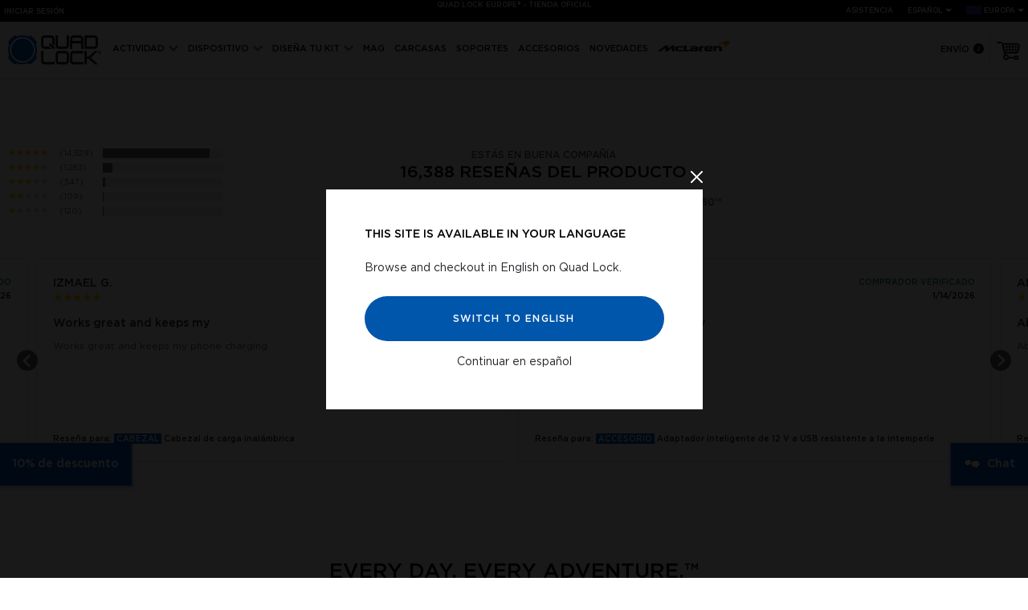

--- FILE ---
content_type: text/css
request_url: https://www.quadlockcase.eu/cdn/shop/t/46/assets/global-5G82tqio.css
body_size: 25096
content:
@charset "UTF-8";:root{--blue: #007bff;--yellow: #ffc107;--white: #fff;--gray: #6c757d;--gray-dark: #343a40;--breakpoint-xs: 0;--breakpoint-sm: 576px;--breakpoint-md: 768px;--breakpoint-lg: 992px;--font-family-sans-serif: "Gotham Book";--font-family-monospace: SFMono-Regular, Menlo, Monaco, Consolas, "Liberation Mono", "Courier New", monospace}*,*:before,*:after{box-sizing:border-box}html{font-family:sans-serif;line-height:1.15;-webkit-text-size-adjust:100%;-webkit-tap-highlight-color:rgba(0,0,0,0)}article,aside,figcaption,figure,footer,header,hgroup,main,nav,section{display:block}body{margin:0;font-family:Gotham Book;font-size:.875rem;font-weight:400;line-height:1.5;color:#212529;text-align:left;background-color:#fff}[tabindex="-1"]:focus:not(:focus-visible){outline:0!important}hr{box-sizing:content-box;height:0;overflow:visible}h1,h2,h3,h4,h5,h6{margin-top:0;margin-bottom:.5rem}p{margin-top:0;margin-bottom:1rem}abbr[title],abbr[data-original-title]{text-decoration:underline;text-decoration:underline dotted;cursor:help;border-bottom:0;text-decoration-skip-ink:none}address{margin-bottom:1rem;font-style:normal;line-height:inherit}ol,ul,dl{margin-top:0;margin-bottom:1rem}ol ol,ul ul,ol ul,ul ol{margin-bottom:0}dt{font-weight:700}dd{margin-bottom:.5rem;margin-left:0}blockquote{margin:0 0 1rem}b,strong{font-weight:bolder}small{font-size:80%}sub,sup{position:relative;font-size:75%;line-height:0;vertical-align:baseline}sub{bottom:-.25em}sup{top:-.5em}a{color:#007bff;text-decoration:none;background-color:transparent}a:hover{color:#0056b3;text-decoration:underline}a:not([href]):not([class]){color:inherit;text-decoration:none}a:not([href]):not([class]):hover{color:inherit;text-decoration:none}pre,code,kbd,samp{font-family:SFMono-Regular,Menlo,Monaco,Consolas,Liberation Mono,Courier New,monospace;font-size:1em}pre{margin-top:0;margin-bottom:1rem;overflow:auto;-ms-overflow-style:scrollbar}figure{margin:0 0 1rem}img{vertical-align:middle;border-style:none}svg{overflow:hidden;vertical-align:middle}table{border-collapse:collapse}caption{padding-top:.75rem;padding-bottom:.75rem;color:#6c757d;text-align:left;caption-side:bottom}th{text-align:inherit;text-align:-webkit-match-parent}label{display:inline-block;margin-bottom:.5rem}button{border-radius:0}button:focus:not(:focus-visible){outline:0}input,button,select,optgroup,textarea{margin:0;font-family:inherit;font-size:inherit;line-height:inherit}button,input{overflow:visible}button,select{text-transform:none}[role=button]{cursor:pointer}select{word-wrap:normal}button,[type=button],[type=reset],[type=submit]{-webkit-appearance:button}button:not(:disabled),[type=button]:not(:disabled),[type=reset]:not(:disabled),[type=submit]:not(:disabled){cursor:pointer}button::-moz-focus-inner,[type=button]::-moz-focus-inner,[type=reset]::-moz-focus-inner,[type=submit]::-moz-focus-inner{padding:0;border-style:none}input[type=radio],input[type=checkbox]{box-sizing:border-box;padding:0}textarea{overflow:auto;resize:vertical}fieldset{min-width:0;padding:0;margin:0;border:0}legend{display:block;width:100%;max-width:100%;padding:0;margin-bottom:.5rem;font-size:1.5rem;line-height:inherit;color:inherit;white-space:normal}progress{vertical-align:baseline}[type=number]::-webkit-inner-spin-button,[type=number]::-webkit-outer-spin-button{height:auto}[type=search]{outline-offset:-2px;-webkit-appearance:none}[type=search]::-webkit-search-decoration{-webkit-appearance:none}::-webkit-file-upload-button{font:inherit;-webkit-appearance:button}output{display:inline-block}summary{display:list-item;cursor:pointer}template{display:none}[hidden]{display:none!important}h1,h2,h3,h4,h5,h6,.h1,.h2,.h3,.h4,.h5,.h6{margin-bottom:.5rem;font-weight:500;line-height:1.2}h1,.h1{font-size:2.1875rem}h2,.h2{font-size:1.75rem}h3,.h3{font-size:1.53125rem}h4,.h4{font-size:1.3125rem}h5,.h5{font-size:1.09375rem}h6,.h6{font-size:.875rem}hr{margin-top:1rem;margin-bottom:1rem;border:0;border-top:1px solid rgba(0,0,0,.1)}small,.small{font-size:.875em;font-weight:400}.list-inline{padding-left:0;list-style:none}.list-inline-item{display:inline-block}.list-inline-item:not(:last-child){margin-right:.5rem}.container{width:100%;padding-right:10px;padding-left:10px;margin-right:auto;margin-left:auto;max-width:1140px}@media (min-width: 576px){.container{max-width:540px}}@media (min-width: 768px){.container{max-width:720px}}@media (min-width: 992px){.container{max-width:960px}}.row{display:flex;flex-wrap:wrap;margin-right:-5px;margin-left:-5px}.col,.col-4,.col-5,.col-6,.col-7,.col-8,.col-12,.col-auto,.col-lg-1,.col-lg-2,.col-lg-3,.col-lg-4,.col-lg-5,.col-lg-6,.col-lg-7,.col-lg-8,.col-lg-10,.col-md-1,.col-md-2,.col-md-3,.col-md-4,.col-md-5,.col-md-6,.col-md-7,.col-md-8,.col-md-10,.col-md-12,.col-sm-6,.col-sm-12{position:relative;width:100%;padding-right:5px;padding-left:5px}.col{flex-basis:0;flex-grow:1;max-width:100%}.col-auto{flex:0 0 auto;width:auto;max-width:100%}.col-1,.col-auto{-webkit-box-flex:0}.col-3{flex:0 0 25%;max-width:25%}.col-4{flex:0 0 33.33333%;max-width:33.33333%}.col-4,.col-5{-webkit-box-flex:0}.col-5{flex:0 0 41.66667%;max-width:41.66667%}.col-6{flex:0 0 50%;max-width:50%}.col-6,.col-7{-webkit-box-flex:0}.col-7{flex:0 0 58.33333%;max-width:58.33333%}.col-8{flex:0 0 66.66667%;max-width:66.66667%}.col-8,.col-9{-webkit-box-flex:0}.col-12{-webkit-box-flex:0;flex:0 0 100%;max-width:100%}.order-0{order:0}.order-1{order:1}.order-2{order:2}.order-3{order:3}@media (min-width: 576px){.col-sm-6{-webkit-box-flex:0;flex:0 0 50%;max-width:50%}.col-sm-12{-webkit-box-flex:0;flex:0 0 100%;max-width:100%}}@media (min-width: 768px){.col-md-1{-webkit-box-flex:0;flex:0 0 8.33333%;max-width:8.33333%}.col-md-2{-webkit-box-flex:0;flex:0 0 16.66667%;max-width:16.66667%}.col-md-3{-webkit-box-flex:0;flex:0 0 25%;max-width:25%}.col-md-4{-webkit-box-flex:0;flex:0 0 33.33333%;max-width:33.33333%}.col-md-5{-webkit-box-flex:0;flex:0 0 41.66667%;max-width:41.66667%}.col-md-6{-webkit-box-flex:0;flex:0 0 50%;max-width:50%}.col-md-7{-webkit-box-flex:0;flex:0 0 58.33333%;max-width:58.33333%}.col-md-8{-webkit-box-flex:0;flex:0 0 66.66667%;max-width:66.66667%}.col-md-10{-webkit-box-flex:0;flex:0 0 83.33333%;max-width:83.33333%}.col-md-12{-webkit-box-flex:0;flex:0 0 100%;max-width:100%}.order-md-0{order:0}.order-md-1{order:1}.order-md-2{order:2}}@media (min-width: 992px){.col-lg-1{-webkit-box-flex:0;flex:0 0 8.33333%;max-width:8.33333%}.col-lg-2{-webkit-box-flex:0;flex:0 0 16.66667%;max-width:16.66667%}.col-lg-3{-webkit-box-flex:0;flex:0 0 25%;max-width:25%}.col-lg-4{-webkit-box-flex:0;flex:0 0 33.33333%;max-width:33.33333%}.col-lg-5{-webkit-box-flex:0;flex:0 0 41.66667%;max-width:41.66667%}.col-lg-6{-webkit-box-flex:0;flex:0 0 50%;max-width:50%}.col-lg-7{-webkit-box-flex:0;flex:0 0 58.33333%;max-width:58.33333%}.col-lg-8{-webkit-box-flex:0;flex:0 0 66.66667%;max-width:66.66667%}.col-lg-9{-webkit-box-flex:0;flex:0 0 75%;max-width:75%}.col-lg-10{-webkit-box-flex:0;flex:0 0 83.33333%;max-width:83.33333%}.order-lg-1{order:1}.order-lg-2{order:2}}.table{width:100%;margin-bottom:1rem;color:#212529}.table td,.table th{padding:.75rem;vertical-align:top;border-top:1px solid #dee2e6}.table thead th{vertical-align:bottom;border-bottom:2px solid #dee2e6}.table tbody+tbody{border-top:2px solid #dee2e6}.table-bordered,.table-bordered td,.table-bordered th{border:1px solid #dee2e6}.table-bordered thead td,.table-bordered thead th{border-bottom-width:2px}.align-top{vertical-align:top!important}.bg-white{background-color:#fff!important}.bg-dark{background-color:#000!important}.bg-transparent{background-color:transparent!important}.border{border:1px solid #e2e2e2!important}.border-0{border:0!important}.border-top-0{border-top:0!important}.border-right-0{border-right:0!important}.border-bottom-0{border-bottom:0!important}.border-left-0{border-left:0!important}.border-white{border-color:#fff!important}.clearfix:after{display:block;clear:both;content:""}.d-none{display:none!important}.d-inline{display:inline!important}.d-inline-block{display:inline-block!important}.d-block{display:block!important}.d-flex{display:flex!important}.d-inline-flex{display:inline-flex!important}@media (min-width: 576px){.d-sm-flex{display:flex!important}}.gap-1{gap:.25rem}.gap-2{gap:.5rem}.gap-3{gap:1rem}.gap-4{gap:1.5rem}@media (min-width: 768px){.d-md-none{display:none!important}.d-md-inline{display:inline!important}.d-md-inline-block{display:inline-block!important}.d-md-block{display:block!important}.d-md-flex{display:flex!important}.d-md-inline-flex{display:inline-flex!important}.gap-3{gap:2rem}}@media (min-width: 992px){.d-lg-none{display:none!important}.d-lg-inline-block{display:inline-block!important}.d-lg-block{display:block!important}.d-lg-flex{display:flex!important}.gap-1{gap:.5rem}.gap-2{gap:1rem}.gap-3{gap:2rem}.gap-4{gap:3rem}}.embed-responsive{position:relative;display:block;width:100%;padding:0;overflow:hidden}.flex-row{flex-direction:row!important}.flex-column{flex-direction:column!important}.flex-row-reverse{flex-direction:row-reverse!important}.flex-column-reverse{flex-direction:column-reverse!important}.flex-wrap{flex-wrap:wrap!important}.flex-equal{flex:1 1 0%!important}.flex-grow-0{flex-grow:0!important}.flex-grow-1{flex-grow:1!important}.justify-content-start{justify-content:flex-start!important}.justify-content-end{justify-content:flex-end!important}.justify-content-center{justify-content:center!important}.justify-content-between{justify-content:space-between!important}.justify-content-around{justify-content:space-around!important}.align-items-start{align-items:flex-start!important}.align-items-end{align-items:flex-end!important}.align-items-center{align-items:center!important}.align-items-baseline{align-items:baseline!important}.align-content-center{align-content:center!important}.align-self-center{align-self:center!important}@media (min-width: 576px){.flex-sm-row{flex-direction:row!important}.flex-sm-grow-0{flex-grow:0!important}.justify-content-sm-start{justify-content:flex-start!important}.justify-content-sm-center{justify-content:center!important}}@media (min-width: 768px){.flex-md-row{flex-direction:row!important}.flex-md-column{flex-direction:column!important}.flex-md-row-reverse{flex-direction:row-reverse!important}.flex-md-nowrap{flex-wrap:nowrap!important}.justify-content-md-start{justify-content:flex-start!important}.justify-content-md-end{justify-content:flex-end!important}.justify-content-md-center{justify-content:center!important}.align-items-md-start{align-items:flex-start!important}.align-items-md-end{align-items:flex-end!important}.align-items-md-center{align-items:center!important}}@media (min-width: 992px){.flex-lg-row{flex-direction:row!important}.flex-lg-grow-0{flex-grow:0!important}.justify-content-lg-center{justify-content:center!important}.justify-content-lg-between{justify-content:space-between!important}.align-items-lg-start{align-items:flex-start!important}}.overflow-auto{overflow:auto!important}.overflow-hidden{overflow:hidden!important}.position-static{position:static!important}.position-relative{position:relative!important}.position-absolute{position:absolute!important}.position-fixed{position:fixed!important}.position-sticky{position:sticky!important}.sr-only{padding:0;margin:-1px;clip:rect(0,0,0,0);white-space:nowrap;border:0}.sr-only-focusable:active,.sr-only-focusable:focus{position:static;width:auto;height:auto;overflow:visible;clip:auto;white-space:normal}.w-25{width:25%!important}.w-50{width:50%!important}.w-75{width:75%!important}.w-100{width:100%!important}.w-auto{width:auto!important}.h-25{height:25%!important}.h-50{height:50%!important}.h-75{height:75%!important}.h-100{height:100%!important}.h-auto{height:auto!important}.mw-100{max-width:100%!important}.mh-100{max-height:100%!important}.min-vw-100{min-width:100vw!important}.min-vh-50{min-height:50vh!important}.min-vh-100{min-height:100vh!important}.vw-100{width:100vw!important}.vh-100{height:100vh!important}.m-0{margin:0!important}.mt-0,.my-0{margin-top:0!important}.mr-0,.mx-0{margin-right:0!important}.mb-0,.my-0{margin-bottom:0!important}.ml-0,.mx-0{margin-left:0!important}.m-1{margin:.25rem!important}.mt-1,.my-1{margin-top:.25rem!important}.mr-1,.mx-1{margin-right:.25rem!important}.mb-1,.my-1{margin-bottom:.25rem!important}.ml-1,.mx-1{margin-left:.25rem!important}.m-2{margin:.5rem!important}.mt-2,.my-2{margin-top:.5rem!important}.mr-2,.mx-2{margin-right:.5rem!important}.mb-2,.my-2{margin-bottom:.5rem!important}.ml-2,.mx-2{margin-left:.5rem!important}.m-3{margin:1rem!important}.mt-3,.my-3{margin-top:1rem!important}.mr-3,.mx-3{margin-right:1rem!important}.mb-3,.my-3{margin-bottom:1rem!important}.ml-3,.mx-3{margin-left:1rem!important}.m-4{margin:1.5rem!important}.mt-4,.my-4{margin-top:1.5rem!important}.mr-4,.mx-4{margin-right:1.5rem!important}.mb-4,.my-4{margin-bottom:1.5rem!important}.ml-4,.mx-4{margin-left:1.5rem!important}.m-5{margin:3rem!important}.mt-5,.my-5{margin-top:3rem!important}.mr-5,.mx-5{margin-right:3rem!important}.mb-5,.my-5{margin-bottom:3rem!important}.ml-5,.mx-5{margin-left:3rem!important}.p-0{padding:0!important}.pt-0,.py-0{padding-top:0!important}.pr-0,.px-0{padding-right:0!important}.pb-0,.py-0{padding-bottom:0!important}.pl-0,.px-0{padding-left:0!important}.p-1{padding:.25rem!important}.pt-1,.py-1{padding-top:.25rem!important}.pr-1,.px-1{padding-right:.25rem!important}.pb-1,.py-1{padding-bottom:.25rem!important}.pl-1,.px-1{padding-left:.25rem!important}.p-2{padding:.5rem!important}.pt-2,.py-2{padding-top:.5rem!important}.pr-2,.px-2{padding-right:.5rem!important}.pb-2,.py-2{padding-bottom:.5rem!important}.pl-2,.px-2{padding-left:.5rem!important}.p-3{padding:1rem!important}.pt-3,.py-3{padding-top:1rem!important}.pr-3,.px-3{padding-right:1rem!important}.pb-3,.py-3{padding-bottom:1rem!important}.pl-3,.px-3{padding-left:1rem!important}.p-4{padding:1.5rem!important}.pt-4,.py-4{padding-top:1.5rem!important}.pr-4,.px-4{padding-right:1.5rem!important}.pb-4,.py-4{padding-bottom:1.5rem!important}.pl-4,.px-4{padding-left:1.5rem!important}.p-5{padding:3rem!important}.pt-5,.py-5{padding-top:3rem!important}.pr-5,.px-5{padding-right:3rem!important}.pb-5,.py-5{padding-bottom:3rem!important}.pl-5,.px-5{padding-left:3rem!important}.m-n1{margin:-.25rem!important}.mt-n1,.my-n1{margin-top:-.25rem!important}.mr-n1,.mx-n1{margin-right:-.25rem!important}.mb-n1,.my-n1{margin-bottom:-.25rem!important}.ml-n1,.mx-n1{margin-left:-.25rem!important}.m-n2{margin:-.5rem!important}.mt-n2,.my-n2{margin-top:-.5rem!important}.mr-n2,.mx-n2{margin-right:-.5rem!important}.mb-n2,.my-n2{margin-bottom:-.5rem!important}.ml-n2,.mx-n2{margin-left:-.5rem!important}.m-n3{margin:-1rem!important}.mt-n3,.my-n3{margin-top:-1rem!important}.mr-n3,.mx-n3{margin-right:-1rem!important}.mb-n3,.my-n3{margin-bottom:-1rem!important}.ml-n3,.mx-n3{margin-left:-1rem!important}.m-n4{margin:-1.5rem!important}.mt-n4,.my-n4{margin-top:-1.5rem!important}.mr-n4,.mx-n4{margin-right:-1.5rem!important}.mb-n4,.my-n4{margin-bottom:-1.5rem!important}.ml-n4,.mx-n4{margin-left:-1.5rem!important}.m-n5{margin:-3rem!important}.mt-n5,.my-n5{margin-top:-3rem!important}.mr-n5,.mx-n5{margin-right:-3rem!important}.mb-n5,.my-n5{margin-bottom:-3rem!important}.ml-n5,.mx-n5{margin-left:-3rem!important}.m-auto{margin:auto!important}.mt-auto,.my-auto{margin-top:auto!important}.mr-auto,.mx-auto{margin-right:auto!important}.mb-auto,.my-auto{margin-bottom:auto!important}.ml-auto,.mx-auto{margin-left:auto!important}@media (min-width: 576px){.m-sm-2{margin:.5rem!important}.mr-sm-2,.mx-sm-2{margin-right:.5rem!important}.pt-sm-0,.py-sm-0{padding-top:0!important}.pr-sm-0,.px-sm-0{padding-right:0!important}.pb-sm-0,.py-sm-0{padding-bottom:0!important}.pl-sm-0,.px-sm-0{padding-left:0!important}.pt-sm-1,.py-sm-1{padding-top:.25rem!important}.pr-sm-1,.px-sm-1{padding-right:.25rem!important}.pb-sm-1,.py-sm-1{padding-bottom:.25rem!important}.pl-sm-1,.px-sm-1{padding-left:.25rem!important}.pt-sm-2,.py-sm-2{padding-top:.5rem!important}.pr-sm-2,.px-sm-2{padding-right:.5rem!important}.pb-sm-2,.py-sm-2{padding-bottom:.5rem!important}.pl-sm-2,.px-sm-2{padding-left:.5rem!important}.pt-sm-3,.py-sm-3{padding-top:1rem!important}.pr-sm-3,.px-sm-3{padding-right:1rem!important}.pb-sm-3,.py-sm-3{padding-bottom:1rem!important}.pl-sm-3,.px-sm-3{padding-left:1rem!important}.pt-sm-4,.py-sm-4{padding-top:1.5rem!important}.pr-sm-4,.px-sm-4{padding-right:1.5rem!important}.pb-sm-4,.py-sm-4{padding-bottom:1.5rem!important}.pl-sm-4,.px-sm-4{padding-left:1.5rem!important}.p-sm-5{padding:3rem!important}.pt-sm-5,.py-sm-5{padding-top:3rem!important}.pr-sm-5,.px-sm-5{padding-right:3rem!important}.pb-sm-5,.py-sm-5{padding-bottom:3rem!important}.pl-sm-5,.px-sm-5{padding-left:3rem!important}}@media (min-width: 768px){.m-md-0{margin:0!important}.mt-md-0,.my-md-0{margin-top:0!important}.mr-md-0,.mx-md-0{margin-right:0!important}.mb-md-0,.my-md-0{margin-bottom:0!important}.ml-md-0,.mx-md-0{margin-left:0!important}.m-md-1{margin:.25rem!important}.mt-md-1,.my-md-1{margin-top:.25rem!important}.mr-md-1,.mx-md-1{margin-right:.25rem!important}.mb-md-1,.my-md-1{margin-bottom:.25rem!important}.ml-md-1,.mx-md-1{margin-left:.25rem!important}.m-md-2{margin:.5rem!important}.mt-md-2,.my-md-2{margin-top:.5rem!important}.mr-md-2,.mx-md-2{margin-right:.5rem!important}.mb-md-2,.my-md-2{margin-bottom:.5rem!important}.ml-md-2,.mx-md-2{margin-left:.5rem!important}.m-md-3{margin:1rem!important}.mt-md-3,.my-md-3{margin-top:1rem!important}.mr-md-3,.mx-md-3{margin-right:1rem!important}.mb-md-3,.my-md-3{margin-bottom:1rem!important}.ml-md-3,.mx-md-3{margin-left:1rem!important}.m-md-4{margin:1.5rem!important}.mt-md-4,.my-md-4{margin-top:1.5rem!important}.mr-md-4,.mx-md-4{margin-right:1.5rem!important}.mb-md-4,.my-md-4{margin-bottom:1.5rem!important}.ml-md-4,.mx-md-4{margin-left:1.5rem!important}.m-md-5{margin:3rem!important}.mt-md-5,.my-md-5{margin-top:3rem!important}.mr-md-5,.mx-md-5{margin-right:3rem!important}.mb-md-5,.my-md-5{margin-bottom:3rem!important}.ml-md-5,.mx-md-5{margin-left:3rem!important}.p-md-0{padding:0!important}.pt-md-0,.py-md-0{padding-top:0!important}.pr-md-0,.px-md-0{padding-right:0!important}.pb-md-0,.py-md-0{padding-bottom:0!important}.pl-md-0,.px-md-0{padding-left:0!important}.p-md-1{padding:.25rem!important}.pt-md-1,.py-md-1{padding-top:.25rem!important}.pr-md-1,.px-md-1{padding-right:.25rem!important}.pb-md-1,.py-md-1{padding-bottom:.25rem!important}.pl-md-1,.px-md-1{padding-left:.25rem!important}.p-md-2{padding:.5rem!important}.pt-md-2,.py-md-2{padding-top:.5rem!important}.pr-md-2,.px-md-2{padding-right:.5rem!important}.pb-md-2,.py-md-2{padding-bottom:.5rem!important}.pl-md-2,.px-md-2{padding-left:.5rem!important}.p-md-3{padding:1rem!important}.pt-md-3,.py-md-3{padding-top:1rem!important}.pr-md-3,.px-md-3{padding-right:1rem!important}.pb-md-3,.py-md-3{padding-bottom:1rem!important}.pl-md-3,.px-md-3{padding-left:1rem!important}.p-md-4{padding:1.5rem!important}.pt-md-4,.py-md-4{padding-top:1.5rem!important}.pr-md-4,.px-md-4{padding-right:1.5rem!important}.pb-md-4,.py-md-4{padding-bottom:1.5rem!important}.pl-md-4,.px-md-4{padding-left:1.5rem!important}.p-md-5{padding:3rem!important}.pt-md-5,.py-md-5{padding-top:3rem!important}.pr-md-5,.px-md-5{padding-right:3rem!important}.pb-md-5,.py-md-5{padding-bottom:3rem!important}.pl-md-5,.px-md-5{padding-left:3rem!important}.mt-md-n2,.my-md-n2{margin-top:-.5rem!important}.ml-md-n3,.mx-md-n3{margin-left:-1rem!important}.mt-md-n4,.my-md-n4{margin-top:-1.5rem!important}.mb-md-n4,.my-md-n4{margin-bottom:-1.5rem!important}.m-md-n5{margin:-3rem!important}.mt-md-n5,.my-md-n5{margin-top:-3rem!important}.mb-md-n5,.my-md-n5{margin-bottom:-3rem!important}.m-md-auto{margin:auto!important}.mt-md-auto,.my-md-auto{margin-top:auto!important}.mr-md-auto,.mx-md-auto{margin-right:auto!important}.mb-md-auto,.my-md-auto{margin-bottom:auto!important}.ml-md-auto,.mx-md-auto{margin-left:auto!important}}@media (min-width: 992px){.m-lg-0{margin:0!important}.mt-lg-0,.my-lg-0{margin-top:0!important}.mr-lg-0,.mx-lg-0{margin-right:0!important}.mb-lg-0,.my-lg-0{margin-bottom:0!important}.ml-lg-0,.mx-lg-0{margin-left:0!important}.m-lg-1{margin:.25rem!important}.mt-lg-1,.my-lg-1{margin-top:.25rem!important}.mr-lg-1,.mx-lg-1{margin-right:.25rem!important}.mb-lg-1,.my-lg-1{margin-bottom:.25rem!important}.ml-lg-1,.mx-lg-1{margin-left:.25rem!important}.m-lg-2{margin:.5rem!important}.mt-lg-2,.my-lg-2{margin-top:.5rem!important}.mr-lg-2,.mx-lg-2{margin-right:.5rem!important}.mb-lg-2,.my-lg-2{margin-bottom:.5rem!important}.ml-lg-2,.mx-lg-2{margin-left:.5rem!important}.m-lg-3{margin:1rem!important}.mt-lg-3,.my-lg-3{margin-top:1rem!important}.mr-lg-3,.mx-lg-3{margin-right:1rem!important}.mb-lg-3,.my-lg-3{margin-bottom:1rem!important}.ml-lg-3,.mx-lg-3{margin-left:1rem!important}.m-lg-4{margin:1.5rem!important}.mt-lg-4,.my-lg-4{margin-top:1.5rem!important}.mr-lg-4,.mx-lg-4{margin-right:1.5rem!important}.mb-lg-4,.my-lg-4{margin-bottom:1.5rem!important}.ml-lg-4,.mx-lg-4{margin-left:1.5rem!important}.m-lg-5{margin:3rem!important}.mt-lg-5,.my-lg-5{margin-top:3rem!important}.mr-lg-5,.mx-lg-5{margin-right:3rem!important}.mb-lg-5,.my-lg-5{margin-bottom:3rem!important}.ml-lg-5,.mx-lg-5{margin-left:3rem!important}.p-lg-0{padding:0!important}.pt-lg-0,.py-lg-0{padding-top:0!important}.pr-lg-0,.px-lg-0{padding-right:0!important}.pb-lg-0,.py-lg-0{padding-bottom:0!important}.pl-lg-0,.px-lg-0{padding-left:0!important}.p-lg-1{padding:.25rem!important}.pt-lg-1,.py-lg-1{padding-top:.25rem!important}.pr-lg-1,.px-lg-1{padding-right:.25rem!important}.pb-lg-1,.py-lg-1{padding-bottom:.25rem!important}.pl-lg-1,.px-lg-1{padding-left:.25rem!important}.p-lg-2{padding:.5rem!important}.pt-lg-2,.py-lg-2{padding-top:.5rem!important}.pr-lg-2,.px-lg-2{padding-right:.5rem!important}.pb-lg-2,.py-lg-2{padding-bottom:.5rem!important}.pl-lg-2,.px-lg-2{padding-left:.5rem!important}.p-lg-3{padding:1rem!important}.pt-lg-3,.py-lg-3{padding-top:1rem!important}.pr-lg-3,.px-lg-3{padding-right:1rem!important}.pb-lg-3,.py-lg-3{padding-bottom:1rem!important}.pl-lg-3,.px-lg-3{padding-left:1rem!important}.p-lg-4{padding:1.5rem!important}.pt-lg-4,.py-lg-4{padding-top:1.5rem!important}.pr-lg-4,.px-lg-4{padding-right:1.5rem!important}.pb-lg-4,.py-lg-4{padding-bottom:1.5rem!important}.pl-lg-4,.px-lg-4{padding-left:1.5rem!important}.p-lg-5{padding:3rem!important}.pt-lg-5,.py-lg-5{padding-top:3rem!important}.pr-lg-5,.px-lg-5{padding-right:3rem!important}.pb-lg-5,.py-lg-5{padding-bottom:3rem!important}.pl-lg-5,.px-lg-5{padding-left:3rem!important}.m-lg-auto{margin:auto!important}.mt-lg-auto,.my-lg-auto{margin-top:auto!important}.mr-lg-auto,.mx-lg-auto{margin-right:auto!important}.mb-lg-auto,.my-lg-auto{margin-bottom:auto!important}.ml-lg-auto,.mx-lg-auto{margin-left:auto!important}}.text-nowrap{white-space:nowrap!important}.text-left{text-align:left!important}.text-right{text-align:right!important}.text-center{text-align:center!important}@media (min-width: 576px){.text-sm-left{text-align:left!important}.text-sm-right{text-align:right!important}}@media (min-width: 768px){.text-md-left{text-align:left!important}.text-md-right{text-align:right!important}.text-md-center{text-align:center!important}}@media (min-width: 992px){.text-lg-left{text-align:left!important}.text-lg-right{text-align:right!important}.text-lg-center{text-align:center!important}}.text-lowercase{text-transform:lowercase!important}.text-uppercase{text-transform:uppercase!important}.text-initial{text-transform:initial!important}.text-white{color:#fff!important}.text-muted{color:#6c757d!important}.visible{visibility:visible!important}.invisible{visibility:hidden!important}@media print{*,*:before,*:after{text-shadow:none!important;box-shadow:none!important}a:not(.btn){text-decoration:underline}abbr[title]:after{content:" (" attr(title) ")"}pre{white-space:pre-wrap!important}pre,blockquote{border:1px solid #adb5bd;page-break-inside:avoid}tr,img{page-break-inside:avoid}p,h2,h3{orphans:3;widows:3}h2,h3{page-break-after:avoid}@page{size:a3}body,.container{min-width:992px!important}.navbar{display:none}.badge{border:1px solid #000}.table{border-collapse:collapse!important}.table td,.table th{background-color:#fff!important}.table-bordered th,.table-bordered td{border:1px solid #dee2e6!important}.table-dark{color:inherit}.table-dark th,.table-dark td,.table-dark thead th,.table-dark tbody+tbody{border-color:#dee2e6}.table .thead-dark th{color:inherit;border-color:#dee2e6}}h5,.h5{font-size:1.25rem}.w-35{width:35%!important}@media (min-width: 768px){.w-md-25{width:25%!important}.w-md-50{width:50%!important}.w-md-100{width:100%!important}}@media (min-width: 1275px){.col-xl-3{-webkit-box-flex:0;flex:0 0 25%;max-width:25%}}.opacity-50{opacity:.5}.cursor-not-allowed,.cursor-not-allowed *{pointer-events:none;cursor:not-allowed}.text-wrap-balance{text-wrap:balance}@-webkit-keyframes fadeIn{0%{opacity:0}to{opacity:1}}@keyframes fadeIn{0%{opacity:0}to{opacity:1}}.fadeIn{-webkit-animation-name:fadeIn;animation-name:fadeIn}@-webkit-keyframes fadeOut{0%{opacity:1}to{opacity:0}}@keyframes fadeOut{0%{opacity:1}to{opacity:0}}.fadeOut{animation-name:fadeOut}.animated{animation-duration:1s;animation-fill-mode:both}@media (print),(prefers-reduced-motion: reduce){.animated{animation-duration:1ms!important;transition-duration:1ms!important;animation-iteration-count:1!important}}body #botxo-chat-1{right:67px!important;bottom:70px!important;z-index:98!important}body.product_kit_styling.js-mobile-hide-atc #botxo-chat-1{bottom:170px!important}body.product_kit_styling #botxo-chat-1{transition:all .2s ease-in-out;bottom:228px!important}body #certainly-popups{right:50px!important}body #certainly-popups-close{right:-38px!important;border:1px solid #ddd;filter:drop-shadow(0px 2px 2px rgba(0,0,0,.1))}body #certainly-popups>.certainly-message>.certainly-bubble{border:1px solid #ddd}body #certainly-popups>.certainly-message>.certainly-bubble:hover{background-color:var(--ql-blue)}@media (max-width: 449px),(max-height: 449px){body #botxo-iframeContainer-1{max-height:90%}}@keyframes mmfadeIn{0%{opacity:0}to{opacity:1}}@keyframes mmfadeOut{0%{opacity:1}to{opacity:0}}.micromodal{display:none}.micromodal.is-open{display:block}.micromodal[aria-hidden=false] .modal__overlay,.micromodal[aria-hidden=false] .modal__container{animation:mmfadeIn .3s linear}.micromodal[aria-hidden=true] .modal__overlay,.micromodal[aria-hidden=true] .modal__container{animation:mmfadeOut .3s linear}.micromodal .modal__container,.micromodal .modal__overlay{will-change:transform}.splide{position:relative;visibility:hidden}.splide.is-initialized,.splide.is-rendered{visibility:visible}.splide__container{box-sizing:border-box;position:relative}.splide__slider{position:relative}.splide__list{backface-visibility:hidden;display:-ms-flexbox;display:flex;height:100%;margin:0!important;padding:0!important}.splide.is-initialized:not(.is-active) .splide__list{display:block}.splide__slide{backface-visibility:hidden;box-sizing:border-box;flex-shrink:0;list-style-type:none!important;margin:0;position:relative;-webkit-tap-highlight-color:rgba(0,0,0,0)}.splide__slide img{vertical-align:bottom;transform:scale(1)}.splide__slide:focus{outline:0}@supports (outline-offset: -3px){.splide__slide:focus-visible{outline:3px solid #0bf;outline-offset:-3px}}@media screen and (-ms-high-contrast: none){.splide__slide:focus-visible{border:3px solid #0bf}}.splide__track{overflow:hidden;position:relative;z-index:0}.splide__track--draggable{-webkit-touch-callout:none;-webkit-user-select:none;user-select:none}.splide.is-focus-in .splide__arrow:focus{outline:3px solid #0bf;outline-offset:3px}@supports (outline-offset: -3px){.splide.is-focus-in .splide__slide:focus{outline:3px solid #0bf;outline-offset:-3px}}@media screen and (-ms-high-contrast: none){.splide.is-focus-in .splide__slide:focus{border:3px solid #0bf}.splide.is-focus-in .splide__track>.splide__list>.splide__slide:focus{border-color:#0bf}}.splide__track--ttb>.splide__list{display:block}.splide__arrow{align-items:center;background:#ccc;border:0;border-radius:50%;cursor:pointer;display:flex;height:2em;justify-content:center;opacity:.7;padding:0;position:absolute;top:50%;transform:translateY(-50%);width:2em;z-index:1}.splide__arrow svg{fill:#000;height:1.2em;width:1.2em}.splide__arrow--prev{left:1em}.splide__arrow--next{right:1em}.splide__arrow:disabled{opacity:.3}.splide__arrow:focus-visible{outline:3px solid #0bf;outline-offset:3px}.splide__arrow:hover:not(:disabled){opacity:.9}.splide__arrows--ttb .splide__arrow{left:50%;transform:translate(-50%)}.splide__arrows--ttb .splide__arrow--prev{top:1em}.splide__arrows--ttb .splide__arrow--prev svg{transform:rotate(-90deg)}.splide__arrows--ttb .splide__arrow--next{bottom:1em;top:auto}.splide__arrows--ttb .splide__arrow--next svg{transform:rotate(90deg)}.splide__arrow{position:absolute;z-index:1;top:50%;transform:translateY(-50%);width:2em;height:2em;display:flex;align-items:center;justify-content:center;border:none;padding:0;opacity:.65;background:#000;touch-action:manipulation;border-radius:25px;border:1px solid #fff}@media (max-width: 767px){.splide__arrow{width:2em;height:2em}}.splide__arrow:disabled{display:none}.splide__arrow svg{width:1.2em;height:1.2em;fill:#fff}@media (max-width: 767px){.splide__arrow svg{width:1.2em;height:1.2em}}.splide__arrow:hover{cursor:pointer;opacity:.9}.splide__arrow--prev{left:20px}@media (max-width: 767px){.splide__arrow--prev{left:10px}}.splide__arrow--prev svg{transform:scaleX(-1)}.splide__arrow--next{right:20px}@media (max-width: 767px){.splide__arrow--next{right:10px}}.splide--nav .is-active img{opacity:1!important}.splide--ttb>.splide__track>.splide__list{display:block}.splide--ttb .splide__arrow{left:50%;transform:translate(-50%);top:0}.splide--ttb .splide__arrow svg{transform:rotate(-90deg);height:1.2em;width:1.2em}.splide--ttb .splide__arrow--next{top:auto;bottom:0}.splide--ttb .splide__arrow--next svg{transform:rotate(90deg)}.splide__sr{clip:rect(0 0 0 0);border:0;height:1px;margin:-1px;overflow:hidden;padding:0;position:absolute;width:1px}.splide__pagination{display:none!important}#y-badges .y-badge{cursor:pointer;height:160px;width:151px;position:relative;margin:inherit!important}@media (max-width: 1199px) and (min-width: 992px){#y-badges .y-badge{margin-left:-10px!important}}@media (max-width: 991px) and (min-width: 768px){#y-badges .y-badge{width:110px;height:104px}}@media (max-width: 767px){#y-badges .y-badge{margin:0 auto!important}}#y-badges img{width:100%}#y-badges .review__stars--score{font-size:17.5px}@media (max-width: 991px) and (min-width: 768px){#y-badges .review__stars--score{font-size:13.5px}}#y-badges .y-badge-reviews{position:relative;text-align:center;top:-100px;font-size:33px;color:#fff}@media (max-width: 991px) and (min-width: 768px){#y-badges .y-badge-reviews{top:-76px;font-size:24px}}#y-badges .y-badge-stars{position:absolute;top:67px;left:0!important;right:0;text-align:center}@media (max-width: 991px) and (min-width: 768px){#y-badges .y-badge-stars{top:46px}}#y-badges .y-badges-certified{color:#5997c1;font-size:11px;text-transform:uppercase;position:absolute;top:90px;left:14px;max-width:120px;width:120px;text-align:center}@media (max-width: 991px) and (min-width: 768px){#y-badges .y-badges-certified{left:9px;font-size:9px;top:63px;width:92px}}#y-badges .y-powered-by{position:absolute;top:143px;width:100%;text-align:center;font-size:12px}@media (max-width: 991px) and (min-width: 768px){#y-badges .y-powered-by{font-size:11px;top:105px}}.yotpo div,.yotpo span{font-family:Open Sans;-webkit-font-smoothing:antialiased;font-size:14px;line-height:17px;color:#6a6c77}#y-badges .y-badge-stars .yotpo-icon{display:inline-block!important;float:none!important}.product__info #y-badges .y-badge,.page__links #y-badges .y-badge{margin:0 auto 16px!important;height:auto}.product__info #y-badges .y-badge-reviews,.page__links #y-badges .y-badge-reviews{color:#222;margin-bottom:10px}.product__info #y-badges .y-badge-reviews,.product__info #y-badges .y-badge-stars,.product__info #y-badges .y-powered-by,.page__links #y-badges .y-badge-reviews,.page__links #y-badges .y-badge-stars,.page__links #y-badges .y-powered-by{position:static}.product__info #y-badges .y-powered-by,.page__links #y-badges .y-powered-by{font-family:Gotham;white-space:normal}.product__info #y-badges .y-badges-certified,.page__links #y-badges .y-badges-certified{position:static;width:100%;max-width:100%;margin:5px 0 10px}.product__info #y-badges .review__text--outer,.page__links #y-badges .review__text--outer{margin:20px 0 40px;font-family:Gotham Book,sans-serif}.product__info #y-badges .review__text--content,.page__links #y-badges .review__text--content{margin:9px 0 15px;font-size:14px;text-transform:uppercase;color:#000;font-family:Gotham}.yotpo-reviews-seo-page .yotpo-seo-page-layout{margin:0!important}.yotpo-reviews-seo-page *{font-family:Gotham Book,sans-serif!important}.yotpo-reviews-seo-page .yotpo-head,.yotpo-reviews-seo-page .yotpo-headline{display:none!important}@media (max-width: 991px){.yotpo-reviews-seo-page .yotpo-bottomline-container{flex-direction:column!important}}.yotpo-reviews-seo-page .yotpo-star-distribution-index-wrapper .yotpo-star-rating-icon{margin-top:-2px}.yotpo-reviews-seo-page .yotpo-review-title,.yotpo-reviews-seo-page .yotpo-reviewer-name,.yotpo-reviews-seo-page .ugc-storefront-widgets-tabs-container__tab{font-family:Gotham,sans-serif!important;font-size:1rem!important;font-weight:500!important;color:#212529!important}.yotpo-reviews-seo-page .yotpo-review-content,.yotpo-reviews-seo-page .yotpo-date-format{font-size:.875rem!important}.yotpo-reviews-seo-page .yotpo-reviewer-verified-buyer-text{margin-top:4px}.yotpo-reviews-seo-page .yotpo-text-link-name{color:var(--ql-blue)!important}.yotpo-reviews-seo-page .yotpo-text-link-name:hover,.yotpo-reviews-seo-page .yotpo-text-link-name:focus{color:var(--ql-blue-darker)!important}.yotpo-review-form .yotpo-new-review-headline,.yotpo-review-form .yotpo-new-review-star-rating{flex-shrink:2!important}.buy__heading{padding:1rem 0;margin:1rem 0 0;color:var(--ql-grey);line-height:1.2}@media (max-width: 767px){.buy__heading{padding:.25rem 0 .75rem}}.buy__subheading{color:#222;font-size:12px}@media (min-width: 768px){.buy__form{padding-left:10px}}@media (max-width: 767px){.buy__row{margin:0 -10px}.buy__form{padding:0 10px}}.buy__optional>div:only-child{display:none!important}.buy__orderby{color:#757575;font-size:.75rem}.buy__price--non-kit .buy__price--save{margin-top:-4px}.buy__price--save{font-size:10px}@media (min-width: 768px){.buy__price--save{margin-top:-8px}}.byk__callout{border:1px solid #d9d9d9;background:#f6f6f6}.byk__callout svg{width:150px}@media (max-width: 767px){.byk__callout svg{width:50px}}.byk__callout p{color:#000}.byk__callout .btn:hover,.byk__callout .btn:focus{color:#fff}@media (max-width: 767px){.byk__callout .btn{width:100%!important}}.byk__callout img{transform:scale(1)}.byk__callout--image{width:410px}@media (max-width: 767px){.byk__callout--image{width:100%;max-width:410px}.byk__callout--image:after{content:"";display:block;padding-bottom:65%}}.byk__callout--image img{transition:opacity .2s ease-in-out}@media (min-width: 768px){.byk__callout--image img{transform:translateY(-50%) scale(1)!important;right:25px}}@media (max-width: 767px){.byk__callout--image img{transform:translate(-50%) scale(1)!important;left:50%}}.byk__callout--image a:hover img,.byk__callout--image a:focus img{opacity:.9}.article__contents .byk__callout svg{width:50px}.article__contents .byk__callout--image img{width:auto!important;max-width:100%!important;transform:translateY(-50%) scale(1.2)!important}@media (max-width: 767px){.article__contents .byk__callout--image img{transform:translate(-50%) scale(1)!important}}.byk__canvas{border:2px solid #ececec;background-color:#f5f5f5}.byk__canvas .byk__tag{display:inline}@media (max-width: 767px){.byk__canvas--images{min-height:500px}}@media (min-width: 768px){.byk__canvas{min-height:772px}}.byk__canvas .h4{font-weight:500}.byk__canvas img{display:block}.byk__canvas--toggle,.byk__canvas--case{top:0;left:0;opacity:1;padding:5px 6px 2px 5px;transition:opacity .3s ease-in-out}.byk__canvas--case{top:unset;bottom:0;border-width:2px 2px 0 0}.byk__canvas--case img{max-width:85px}.byk__canvas .remove-list-style{list-style:none;padding-inline-start:0}.byk__share .btn,.byk__clear .btn,.byk__canvas--toggle .btn{width:150px;border:1px solid var(--ql-grey);color:#212529;background-color:#fff;transition:all .3s ease-in-out;padding:12px 0}@media (max-width: 767px){.byk__share .btn,.byk__clear .btn,.byk__canvas--toggle .btn{width:120px}}.byk__share .btn:hover,.byk__share .btn:focus-visible,.byk__clear .btn:hover,.byk__clear .btn:focus-visible,.byk__canvas--toggle .btn:hover,.byk__canvas--toggle .btn:focus-visible{background-color:#e1e1e1}.byk__share .btn.selected,.byk__clear .btn.selected,.byk__canvas--toggle .btn.selected{color:#fff;border-color:var(--ql-blue);background-color:var(--ql-blue)}@media (max-width: 767px){.byk__canvas--toggle{top:unset;bottom:-54px;left:-2px;padding:0;width:calc(100% + 4px)}.byk__canvas--toggle .btn{width:calc(25% - 3px);margin-left:4px}.byk__canvas--toggle .btn:first-of-type{margin-left:0}}@media (max-width: 459px){.byk__canvas--toggle{bottom:-102px}.byk__canvas--toggle .btn{width:calc(50% - 2px)}.byk__canvas--toggle .btn:nth-of-type(2n-1){margin-left:0}}@media (max-width: 767px){.byk__canvas--margin{margin-bottom:54px}}@media (max-width: 459px){.byk__canvas--margin{margin-bottom:100px}}.byk__images{width:50%;transform:translate(0);transition:transform .2s ease-in-out}@media (max-width: 767px){.byk__images{width:70%}}.byk__images img{pointer-events:none;-webkit-user-select:none;user-select:none;transform:none;transition:margin-bottom .2s ease-in-out;z-index:1}.byk__images img:nth-of-type(2){z-index:2}.byk__images img:nth-of-type(3){z-index:3}.byk__images img:nth-of-type(4){z-index:4}.byk__images img:nth-of-type(5){z-index:5}.byk__images img:nth-of-type(6){z-index:6}.byk__images--shift{transform:translate(15%)}.byk__images--moreinfo{width:100%}@media (max-width: 767px){.byk__images--moreinfo{width:70%}}.byk__images--moreinfo img{transition:none}.byk__empty svg{max-width:100px}@media (min-width: 768px){.byk__empty li,.byk__empty p{font-size:16px}.byk__empty .h4{font-size:42px}}.byk__empty .text-ql-blue{color:var(--ql-blue)}.byk__empty .text-ql-blue:hover,.byk__empty .text-ql-blue:focus{color:var(--ql-blue-darker)}.byk__empty img{aspect-ratio:16/9;object-fit:cover}.byk__clear,.byk__share{right:4px;top:4px}.byk__clear .btn,.byk__share .btn{width:auto!important}.byk__clear svg,.byk__share svg{fill:#212529;height:14px;width:14px;margin-top:-3px}@media (max-width: 1281px){.byk__clear svg,.byk__share svg{height:12px;width:12px;margin-top:-2px}}.byk__share{top:52px}@media (max-width: 767px){.byk__clear{right:unset;left:4px}.byk__share{top:4px}}.byk__dropdown .buy__image{max-width:100px;min-width:100px}.byk__dropdown .buy__image--small{max-width:80px;min-width:80px}.byk__dropdown .buy__image--xsmall{max-width:70px;min-width:70px}.byk__dropdown .buy__image--large{max-width:120px;min-width:120px}.byk__dropdown .buy__variant--title{line-height:1.2;transition:color .3s ease-in-out}.byk__dropdown .buy__variant--title strong{font-family:Gotham Book;color:#000}.byk__dropdown .buy__variant--title strong.buy__variant--oversize{color:red;font-family:Gotham;font-weight:500}.byk__dropdown p{line-height:1.4}.byk__dropdown--small .buy__image{width:50px;min-width:50px}.byk__dropdown--small .buy__image img{height:50px}.byk__dropdown:hover .buy__variant--title,.byk__dropdown:focus .buy__variant--title{color:var(--ql-blue)}.buy__dropdown--single{transition:color .3s ease-in-out}.buy__dropdown--single:hover,.buy__dropdown--single:focus{color:var(--ql-blue)}.buy__dropdown--maxheight>ul,.buy__dropdown--floating>ul{visibility:hidden;pointer-events:none;opacity:0;overflow-x:hidden;overflow-y:auto;max-height:270px}.buy__dropdown--maxheight>ul.buy__dropdown--filter,.buy__dropdown--floating>ul.buy__dropdown--filter{height:270px}.buy__dropdown--maxheight>ul.active,.buy__dropdown--floating>ul.active{visibility:visible;pointer-events:all;opacity:1;border:1px solid #ddd;box-shadow:0 4px 3px -2px #00000040;top:52px}.buy__dropdown--maxheight>ul.active::-webkit-scrollbar,.buy__dropdown--floating>ul.active::-webkit-scrollbar{width:6px;background-color:#fff}.buy__dropdown--maxheight>ul.active::-webkit-scrollbar-thumb,.buy__dropdown--floating>ul.active::-webkit-scrollbar-thumb{border-radius:10px;-webkit-box-shadow:inset 0 0 6px rgba(0,0,0,.3);background-color:#000}.buy__dropdown--maxheight>ul.active::-webkit-scrollbar-track,.buy__dropdown--floating>ul.active::-webkit-scrollbar-track{-webkit-box-shadow:inset 0 0 6px rgba(0,0,0,.3);border-radius:10px;background-color:#fff}.buy__dropdown--reversed>ul.active{top:unset;bottom:-13px;border-top:5px solid #f6f6f6!important}.buy__dropdown--renders{max-height:320px!important}.buy__dropdown--renders button{min-height:43px}.buy__dropdown--renders img{max-height:40px;max-width:40px!important}.buy__dropdown--floating>ul{z-index:22;max-height:300px}@media screen and (max-width: 767px){.buy__dropdown--filter input{font-size:1rem}}.byk__feed{margin-top:3px}.byk__block{z-index:8;margin:1px;width:calc(20% - 2px)}@media (max-width: 1065px){.byk__block{width:calc(25% - 2px)}}@media (max-width: 767px){.byk__block{width:calc(50% - 2px)}}.byk__block:after{content:"";display:block;padding-bottom:75%}.byk__block--active:before{position:absolute;content:"";display:block;width:0;height:0;border-style:solid;border-width:20px 24px 0 24px;border-color:var(--ql-blue) transparent transparent transparent;left:50%;margin-left:-24px;top:100%;margin-top:-2px;z-index:25}.byk__block--active a{border:5px solid var(--ql-blue)}.byk__block a{transform:translateY(-67%);margin-top:50%;background-color:#000c}.byk__block a>div>span{color:#fff;transform:translateY(-50%);top:50%;left:0;opacity:0;transition:opacity .2s ease-in-out;font-size:18px;line-height:1.2}.byk__block a:hover span,.byk__block a:focus span{opacity:1}.byk__block a:hover img,.byk__block a:focus img{transform:scale(1.15);opacity:.7}.byk__details{max-width:600px}.byk__details img{transform:scale(1)}.byk__details p{color:#212529}.byk__details h5{font-size:1.125rem}.byk__details td{vertical-align:top;padding-right:5px;border:0}.byk__details .btn{border-radius:25px}.byk__spacer{flex-basis:100%;background:#f6f6f6;min-height:100px;border:2px solid #ececec;margin:0 1px 10px}.byk__spacer button{top:15px;right:15px;z-index:1}.byk__spacer svg{height:16px;width:16px;fill:var(--ql-blue)}.byk__spacer svg:hover,.byk__spacer svg:focus{fill:#000}@media (min-width: 768px){.byk__gallery--info{margin-left:76px}}.byk__details-mobile{border-top:5px solid var(--ql-blue)}.byk__details-mobile:before{position:absolute;content:"";display:block;width:0;height:0;border-style:solid;border-width:20px 24px 0 24px;border-color:var(--ql-blue) transparent transparent transparent;left:50%;margin-left:-24px}.byk__details-mobile tr td{line-height:1;padding-bottom:10px;padding-right:10px}.byk__inspiration-mobile{position:relative}.byk__inspiration-mobile .splide__arrow{position:absolute;top:50%;transform:translateY(-50%)}.byk__tag{color:#fff;background-color:var(--ql-blue);font-family:Gotham,sans-serif;font-weight:500;padding:2px 3px 1px;text-transform:uppercase;pointer-events:none;display:inline-block;line-height:1}.is--error .byk__tag{background-color:red}.byk__video:before{content:"";float:left;padding-bottom:56.25%}.byk__video img{transform:none}.byk__video--icon{top:0;left:0;right:0;bottom:0}@media (max-width: 767px){.byk__video--icon button svg{width:80px;height:80px}}.byk__video--icon button:hover .video__svg,.byk__video--icon button:focus .video__svg{fill:var(--mid-grey)}.byk__video--icon button:hover .video__button,.byk__video--icon button:focus .video__button{background-color:var(--mid-grey)}.byk__video--block{top:0}.byk__video iframe{width:100%;max-width:100%;height:100%}.byk__header svg{width:60px;height:auto;margin-top:5px;padding-left:3px}.buy__add{color:#fff;height:3.625rem;background-color:#b7b7b7;transition:background-color .3s ease-in-out;border-radius:30px}.buy__add.active{background-color:#54c46e}.buy__add.active:hover{background-color:#6bd182}.buy__add.error-state,.buy__add.error-state:hover{background-color:red}.buy__add--wrapper{padding:8px 0 0}@media (min-width: 768px){.buy__add--wrapper{padding:21px 15px;flex:0 0 33.33%}}@media (min-width: 992px){.buy__add--wrapper{flex:0 0 25%}}.buy__add span{transition:top .18s ease-out;font-size:.875rem;top:0}.buy__add span.animate{top:-40px;line-height:59px}.buy__add.js-animate span{top:40px}.buy__add.js-animate span.animate{top:0}@media (max-width: 767px){.buy__footer .buy__add{border-radius:0}}.buy__dropdown{font-size:.875rem;background-color:#f6f6f6;line-height:1.2}.buy__dropdown>button,.buy__dropdown>div{padding:.8125rem .875rem .8125rem 0;border:thin solid #f6f6f6;color:#000}.buy__dropdown>button.is--error,.buy__dropdown>div.is--error{border-color:red}.buy__dropdown>button:hover,.buy__dropdown>button:focus,.buy__dropdown>div:hover,.buy__dropdown>div:focus{color:#555}.buy__dropdown>button:hover path:nth-of-type(1),.buy__dropdown>button:focus path:nth-of-type(1),.buy__dropdown>div:hover path:nth-of-type(1),.buy__dropdown>div:focus path:nth-of-type(1){fill:#555}.buy__dropdown>ul{list-style-type:none}.buy__dropdown>ul.active{border-width:0 5px 5px 5px;border-style:solid;border-color:#f6f6f6;background:#fff}.buy__dropdown>ul.is--error{border:thin solid red;border-top:0}.buy__dropdown>ul>li{transition:color .5s ease-in-out,background-color .5s ease-in-out;line-height:2;font-size:.75rem}.buy__dropdown>ul>li.active{background-color:#f6f6f6}.buy__dropdown>ul>li:hover{background-color:#f6f6f6}.buy__dropdown>ul button{color:#000;align-items:stretch}.buy__dropdown ul ul{list-style-type:disc}.buy__dropdown ul ul li{line-height:1.4;color:#555}.buy__dropdown .svg__mag-text{border:1px solid var(--ql-grey);border-radius:50%;padding:2px}.dropdown--styling{display:none}.dropdown--styling.active{display:block}.buy__footer{bottom:0;left:0;z-index:22;box-shadow:0 1px 10px -2px #494949;background-color:#fff;transition:bottom .2s ease-in-out}@media (max-width: 767px){.js-mobile-hide-atc .buy__footer{bottom:-58px}}.buy__giftcard{color:var(--blue);font-size:12px}.buy__image{border:2px solid #ececec}.buy__image img{transform:inherit;width:100%;min-width:6rem;max-width:6rem!important;height:6rem}.buy__image--large img{max-width:14rem!important}.buy__image--row img{min-width:auto;max-width:none!important;height:auto}.buy__image.is--error{border:thin solid red!important}.buy__image.active:before{position:absolute;content:"";background:center/45px no-repeat #54c46e80 url("data:image/svg+xml,%3Csvg width='84' height='84' xmlns='http://www.w3.org/2000/svg'%3E%3Cg fill='none' fill-rule='evenodd'%3E%3Ccircle fill='%2354c46e' stroke='%23fff' stroke-width='3' stroke-linejoin='round' cx='42' cy='42' r='38'/%3E%3Cpath fill='%23fff' fill-rule='nonzero' d='M37.557 48.552l-9.585-7.56L23 45.1l14.557 11.396L65 33.629 60.378 29z'/%3E%3C/g%3E%3C/svg%3E");height:100%;width:100%;z-index:2}@media (max-width: 1199px){.buy__image.active:before{background-size:32px}}.buy__info{opacity:0;height:0;border-bottom:none;padding:0}.buy__info.active{opacity:1;height:auto;border-bottom:thin solid #e5e5e5;padding:.75rem 1.5rem}.buy__info--toggle{transition:all .2s ease-in-out;font-size:.625rem;color:var(--ql-grey)}.buy__info--text{font-size:.75rem}.buy__loading{width:100%;margin:0 auto .5rem}.buy__loading svg,.buy__loading rect{width:100%}.buy__mask{z-index:9;width:100%;height:100%}.buy__mask--bg{background-color:#d8d8d840}.buy__message{color:#fff;background-color:#353535;font-size:.75rem;margin-bottom:.75rem}.buy__message.is--error{background-color:transparent;color:red;border:1px solid red}.buy__message--mag,.buy__message--multiline{background-color:transparent;color:#111;line-height:.8}.buy__message--multiline{line-height:1.2}.buy__message--multiline svg{min-width:24px;max-width:24px}.buy__message svg{width:24px;height:24px}.buy__message--flex{line-height:1.2}.buy__message--flex svg{min-width:24px}.buy__message--flex span{width:80%}.buy__method--text{font-size:.625rem;color:var(--ql-grey)}.buy__method--after{height:12px}.buy__method--after svg{height:16px;width:60px;margin-top:1px}.buy__method--paypal{height:15px}.buy__method--paypal svg{height:14px;width:62px;margin-top:4px}.buy__method svg{display:block}.buy__popup{font-size:10px;color:var(--ql-grey);padding:.375rem 0;border:0;background:transparent;line-height:1.2}.buy__popup:hover,.buy__popup:focus{color:var(--ql-blue);text-decoration:none}.buy__popup svg{display:inline-block!important;height:12px;width:12px;min-width:12px;fill:var(--ql-blue);margin-left:3px;margin-top:-2px}.buy__price{margin-left:1rem;margin-right:1rem}@media (max-width: 767px){.buy__price{justify-content:space-between;line-height:1}}@media (min-width: 768px){.buy__price{width:auto;margin-left:0;margin-right:0}.buy__price.apply-space-evenly{justify-content:space-evenly}}.buy__price--from{font-size:.625rem;margin-right:.375rem}@media (min-width: 768px){.buy__price--from{margin-top:.75rem}}.buy__footer .buy_price--bcfm{line-height:1}.buy__selector{border:thin solid #e5e5e5}.buy__selector--name{font-size:.625rem;color:var(--ql-grey);line-height:1.2}.buy__selector--name.is--error{color:red}.buy__selector--disabled{opacity:.5}.buy__selector--disabled *{pointer-events:none}.buy__selector.is--error{border-color:red}button.buy__selector--name{background:red}button.buy__selector--name:hover,button.buy__selector--name:focus{color:var(--ql-blue)}.buy__status{margin:0 auto 1rem;width:87.5%;font-size:.625rem;color:#007bff}.buy__status--preorder{color:#13862e}.buy__status.text-left{text-align:left!important}.buy__thumbs{width:92%;flex:1}@media (min-width: 768px){.buy__thumbs{width:auto;padding:.375rem 0 .375rem .9375rem}}@media (min-width: 768px){.buy__thumbs--wrapper{flex:0 0 66.6%;max-width:66.6%;padding:.375rem 0;flex-direction:row}}@media (min-width: 992px){.buy__thumbs--wrapper{flex:0 0 58%;max-width:58%}}.buy__thumbs--border{border:2px solid #e3e3e3;margin-bottom:.75em}.buy__thumbs--title{font-size:.625rem;color:var(--ql-grey);line-height:1}@media (min-width: 768px){.buy__thumbs--title{margin:0 0 .75rem}}.buy__thumbs--message{font-size:.75em}.buy__thumbs--list{row-gap:.25rem;margin-bottom:.75rem;display:none}@media (min-width: 768px){.buy__thumbs--list{row-gap:.5rem;margin-bottom:0;display:flex!important;padding-right:15px}}.buy__thumbs--list.active{display:flex}.buy__thumbs--list .extra-icon{margin-right:1rem;margin-bottom:.5rem}@media (min-width: 768px){.buy__thumbs--list .extra-icon{margin-bottom:0}}.buy__thumbs--block,.buy__thumbs--extra{margin-right:1rem;margin-bottom:.5rem;max-width:3.125rem;max-height:3.125rem;aspect-ratio:1}@media (min-width: 768px){.buy__thumbs--block,.buy__thumbs--extra{margin-bottom:0}}.buy__thumbs--block .hover-icon,.buy__thumbs--extra .hover-icon{opacity:1;z-index:10;border-radius:.375rem;border:1px solid #e5e5e5}@media (min-width: 768px){.buy__thumbs--block .hover-icon,.buy__thumbs--extra .hover-icon{opacity:0;transition:opacity .2s ease-in-out}}@media (min-width: 768px){.buy__thumbs--block:hover .hover-icon,.buy__thumbs--extra:hover .hover-icon{opacity:1}}.buy__thumbs--block:hover .hover-image,.buy__thumbs--extra:hover .hover-image{opacity:.3}.buy__thumbs--block img,.buy__thumbs--extra img{border-radius:.375rem;border:1px solid #e5e5e5}.buy__thumbs--block span,.buy__thumbs--extra span{right:-.5rem;top:-.5rem}.buy__thumbs--extra{border:1px solid #e5e5e5;border-radius:.375rem;font-size:.75rem;background-color:#f5f5f5;flex:1;transition:all .2s ease-in-out}.buy__thumbs--extra:hover{background-color:var(--ql-blue);color:#fff}@media (max-width: 768px){.buy__thumbs--extra{margin-right:0;text-decoration:underline}}.buy__variant{width:100%;margin-right:.25rem;transition:all .2s ease-in-out}.buy__variant button:hover,.buy__variant button:focus{background:none!important}.buy__variant button:hover .buy__variant--title,.buy__variant button:focus .buy__variant--title{color:var(--ql-blue)}.buy__variant--title{padding:.5rem 0 .75rem}.buy__variant--title svg{width:24px;min-width:24px;margin-left:.5rem}.buy__variant--title path{fill:#fff!important}.buy__variant--title span svg{display:inline-block;max-height:12px;width:unset;min-width:unset;max-width:24px;margin-top:-2px}.buy__variant--title span svg path{fill:#222!important}.buy__variant--header:hover,.buy__variant--header:focus{background:none!important}.shopify-challenge__container{padding:60px 15px}#PBarNextFrame{opacity:.2!important}.hide{display:none}.fade-out-animation{transition:opacity .2s ease-in-out;opacity:1}.fade-out-animation-active{opacity:0}.fade-out-animation-complete{display:none!important}main img{transform:scale(1.03);transition:.2s all ease-in-out}.cc-checkbox{border:1px solid #fff}body{padding-top:99px}@media (max-width: 1109px){body{padding-top:76px}}@media (max-width: 991px){body{padding-top:49px}}a{transition:.3s color ease}a:hover{text-decoration:none}.btn:focus,button:focus,a:focus{box-shadow:inherit!important;outline:inherit!important}img{max-width:100%}.container{max-width:1440px}.container-wide{max-width:3840px}input[type=submit],.btn{margin:0;background:var(--ql-blue);width:100%;font-size:12px;color:#fff;padding:19px 0;border:0;line-height:18px;cursor:pointer;outline:none!important;box-shadow:inherit!important;letter-spacing:.1em;border-radius:28px}input[type=submit]:disabled,.btn:disabled{background:#b7b7b7;cursor:default}.template-product img,.template-product video,.template-product iframe,.template-product embed,.template-product object{display:block;vertical-align:middle}.template-product img,.template-product video{max-width:100%;height:auto}.rotate-180{transform:rotate(180deg)}.transition-fast{transition:all .2s ease-in-out}.transition-slow{transition:all .5s ease-in-out}.cookieconsent-wrapper p{color:#fff}.cart__announcement{background-color:var(--ql-blue)}.cart__announcement h3,.cart__announcement p,.cart__announcement li,.cart__announcement a{color:#fff}.cart__announcement ul{padding-left:12px}@media (max-width: 767px){.cart__announcement p{font-size:12px}}.cart__announcement p:last-of-type{margin-bottom:0}.cart__announcement a{text-decoration:underline}.cart__announcement a:hover,.cart__announcement a:focus{color:#ccc}@media (min-width: 768px){.cart__header{border-bottom:1px solid #f1f1f1}}@media (max-width: 767px){.cart__header h3{font-size:16px}}.cart__empty p{color:#006fbc;font-size:16px}.cart__empty a{font-family:Gotham}.cart__subtotal{background:#f9f9f9}@media (max-width: 767px){.cart__subtotal{margin:30px -10px 0}}.cart__subtotal *{line-height:1}.cart__shipping{border:2px solid #f9f9f9}@media (max-width: 767px){.cart__shipping{margin:0 -10px}}.cart__shipping *{color:#13862e;font-size:12px;line-height:1;letter-spacing:1px}.cart__shipping--not-free *{color:#007bff;line-height:1.3}.cart__installments{font-size:12px}.cart__installments svg{width:75px;vertical-align:bottom}.cart__installments .icon-paypal{width:60px;vertical-align:sub}.cart__continue a{font-size:12px;color:var(--ql-grey)}.cart__continue svg{margin-right:2px;margin-top:5px;vertical-align:top;fill:var(--ql-grey);height:9px;width:10px}@media (max-width: 767px){.cart__checkout{padding:0}}.cart__checkout button[type=submit]{background:#54c46e}.cart__checkout button[type=submit]:hover{background:#6bd182}.cart__checkout button[type=submit]:disabled{background:#b7b7b7;cursor:default}.cart__divider{width:1px;background:#f1f1f1}@media (max-width: 767px){.showing_ip_footer .cart__checkout button[type=submit]{bottom:41px}}.btn__share{width:auto;border:1px solid var(--ql-grey);color:#212529;background-color:#fff;transition:all .3s ease-in-out;padding:12px 0}@media (max-width: 767px){.btn__share{padding:8px}}.btn__share svg{fill:#212529;height:14px;width:14px;margin-top:-3px}.btn__share:hover,.btn__share:focus,.btn__share:focus-visible{background-color:#e1e1e1;color:#212529}.cart__item img{background:#f7f7f7;transform:none}.cart__item a:hover img,.cart__item a:hover div,.cart__item a:focus img,.cart__item a:focus div{background:#eee}.cart__item a>div{background:#f7f7f7;font-size:11px;color:#000;transition:all .2s ease-in-out}.cart__item h3{line-height:18px}.cart__item p,.cart__item ul{font-size:12px}.cart__item--title{font-size:18px;color:#000}@media (max-width: 990px){.cart__item--title{font-size:14px}}@media (max-width: 767px){.cart__item--price{font-size:12px}}.cart__item--remove,.cart__item--remove.btn--text{color:#007bff}.cart__item--remove:hover,.cart__item--remove:focus,.cart__item--remove.btn--text:hover,.cart__item--remove.btn--text:focus{color:var(--ql-blue-darker)}.cart__item--message{font-size:12px}.cart__item--message-warning{color:red}.cart__item--message-warning svg{width:13px;height:13px;margin-top:-3px;fill:red}.cart__item--qty{border:1px solid #f6f6f6;max-width:150px}@media (max-width: 767px){.cart__item--qty{max-width:120px}}.cart__item--qty input,.cart__item--qty button{width:33.333%;height:34px;line-height:34px}@media (max-width: 767px){.cart__item--qty input,.cart__item--qty button{height:26px;line-height:26px}}.cart__item--qty input{font-size:14px;color:#000;border:0}.cart__item--qty input::-webkit-inner-spin-button,.cart__item--qty input::-webkit-outer-spin-button{-webkit-appearance:none}.cart__item--qty button{z-index:1;background:#f6f6f6}.cart__item--qty button:hover path,.cart__item--qty button:focus path{fill:var(--ql-blue)}.cart__item--discount{color:#555;font-size:12px}.cart__item--discount svg{width:14px;height:14px;fill:none;stroke:#555;vertical-align:sub}.template-cart .cart-v-hidden{visibility:hidden}.template-cart .cart-d-none{display:none!important}@media (max-width: 767px){.template-cart .payment{opacity:.5}}@media (max-width: 520px){.template-cart .site__header--nav{display:flex}.template-cart .site__header--continue{padding:10px 0;line-height:1.2}}.collection h2{letter-spacing:.03em}.collection__item img{transform:scale(1);transition:transform .2s ease-in-out}.collection__item a{background:#f7f7f7}.collection__item a:hover img,.collection__item a:focus img{transform:scale(1.03)}.collection__item a:hover .collection__main,.collection__item a:focus .collection__main{color:var(--ql-blue)}@media (min-width: 768px){.collection__info{min-height:90px}}.collection__link{padding-top:35px}@media (max-width: 767px){.collection__link{padding-top:0}}.collection__link img{max-width:85%}@media (max-width: 767px){.collection__link img{padding:8% 0}}.collection__link .collection__badge{position:absolute;margin:0;background:#f7f7f780;padding:5px 8px}@media (max-width: 767px){.collection__link .collection__badge{display:none}}@media (min-width: 768px){.collection__info .collection__badge{display:none}}.collection__badge{bottom:-10px;font-size:12px;left:8px;color:#007bff;margin-top:1rem}@media screen and (max-width: 767px){.collection__badge{top:20px;right:24px;bottom:unset;left:unset}}.collection__badge--preorder{color:#13862e}.collection__main{font-size:15px;color:#000;margin-bottom:2px;word-wrap:break-word}.collection__main,.collection__sub{line-height:16px}.collection__sub{font-size:12px;color:var(--ql-grey)}.collection__price{line-height:15px;font-size:12px;color:#000;font-style:normal}.collection__description p{margin-bottom:0}.collection__count{color:var(--ql-grey);font-size:14px;display:inline-block}.collection__mag{top:8px;left:8px}.collection__mag svg{width:50px}@media (max-width: 767px){.collection__mag svg{width:40px}}.collection__quote{font-size:2em;line-height:1.2;font-style:italic}@media (max-width: 767px){.collection__quote{font-size:1.3em}}.collection__video img{transform:scale(1)}@media (min-width: 768px){.collection__video--outer{width:75%}}.collection__video .js-show-video{display:block!important;opacity:1!important;position:absolute!important;width:100%!important;top:0!important;height:100%}.collection__video iframe{width:100%;max-width:100%;height:100%}@media screen and (max-width: 767px){.heading--whats-new{font-size:1em}}.suffix-whats-new .collection .tag--new{display:none!important}@media (max-width: 767px){.collection .tag+.collection__mag{top:34px}}.suffix-partnership .slide__video .video__svg{fill:#000}.suffix-partnership .slide__video:hover .video__svg,.suffix-partnership .slide__video:focus .video__svg{fill:var(--mid-grey)}.suffix-partnership .video__button{background-color:#000;text-transform:unset!important}.suffix-partnership .video__button .video__button--len{text-transform:uppercase}.suffix-partnership .banner:before{display:none}.gallery__count{top:12px;left:10px;background:#000000a6;color:#fff;border-radius:15px;border:1px solid rgba(255,255,255,.65);font-size:10px}@media (min-width: 768px){.gallery__slides{float:left;width:calc(100% - 70px)}}.gallery__slides iframe{width:100%;max-width:100%;height:100%}.gallery__slides img,.slide__aspect img{transform:scale(1)}.slide__aspect:before{content:"";float:left;padding-bottom:75%}.slide__aspect .loading-overlay,.slide__aspect iframe{aspect-ratio:4/3;width:100%;height:auto;display:block}.slide__aspect--16-9:before{padding-bottom:56.25%}.slide__aspect--16-9 .loading-overlay,.slide__aspect--16-9 iframe,.slide__aspect--16-9 img{aspect-ratio:16/9;width:100%;height:auto}.slide__video{top:0;left:0;right:0;bottom:0}.slide__video svg{max-width:100px}@media (max-width: 767px){.slide__video svg{width:80px;height:80px}}.slide__video:hover .video__svg,.slide__video:focus .video__svg{fill:var(--mid-grey)}.slide__video:hover .video__button,.slide__video:focus .video__button{background-color:var(--mid-grey)}.slide__video--text{color:#fff;background-color:var(--ql-blue);transition:background-color .2s ease-in-out;font-size:20px;padding:6px 20px 4px;border-radius:18px}@media (max-width: 767px){.slide__video--text{font-size:14px;margin-top:4px}}.slide__video--text.bg-black{background-color:#222}.byk__video--icon button .slide__video--len,.slide__video--len{color:#fff;background-color:var(--ql-blue);transition:background-color .2s ease-in-out;font-size:16px;padding:6px 15px 8px;border-radius:0 0 15px 15px}@media (max-width: 767px){.byk__video--icon button .slide__video--len,.slide__video--len{font-size:14px;margin-top:4px}}.byk__video--icon button .slide__video--len.bg-black,.slide__video--len.bg-black{background-color:#222}.slide__video--variant-1 .slide__video--text{border-bottom-left-radius:0;border-bottom-right-radius:0}.slide__video--variant-1 .slide__video--len{border-radius:0 0 15px 15px;font-size:14px!important;padding:1px 0 5px!important}@media (max-width: 767px){.slide__video--variant-1 .slide__video--len{font-size:12px!important}}.gallery__overlay{color:#fff;background:#000;font-size:14px}@media (max-width: 767px){.gallery__overlay{font-size:12px}}.gallery__overlay span{-webkit-box-decoration-break:clone;box-decoration-break:clone}@media (min-width: 768px){.gallery__thumbs--below{flex:1;min-width:0}}.thumb__block img{width:60px;height:60px;opacity:1;display:block;object-fit:cover;transition-duration:0ms}.thumb__block img:hover{opacity:.6}.index__ambassadors .ambassador{overflow:hidden;border-radius:10px;box-shadow:none;max-height:596px}@media (max-width: 640px){.index__ambassadors .ambassador{max-height:576px;aspect-ratio:10/16}}.index__ambassadors .ambassador img{transition:transform .25s ease-in-out;transform:translate(0);will-change:transform}.index__ambassadors .ambassador__image-container{background:transparent;border:none}.index__ambassadors .ambassador__image-container img{background:transparent;z-index:1}.index__ambassadors .ambassador__image-container:after{z-index:2;content:"";position:absolute;left:0;right:0;top:0;bottom:0;opacity:.9;padding-bottom:70%;box-shadow:inset 0 0 30px 15px #0000001a}.index__ambassadors .ambassador__image-container:hover img,.index__ambassadors .ambassador__image-container:active img{transform:scale(1.025)}.index__ambassadors .ambassador__details-container{padding-top:8rem!important;bottom:0;left:0;right:0;z-index:2;background:linear-gradient(to bottom,transparent 0%,#222 60%);overflow:hidden}.index__ambassadors .ambassador__details-container h6{font-size:.875rem;font-family:Gotham,sans-serif}.index__ambassadors .ambassador__details-container span{color:#ddd;font-size:10px;letter-spacing:.5px;line-height:1.25}.index__logo img{opacity:0;transform:translate3d(0,5px,0);transition:transform .7s cubic-bezier(.7,0,.3,1),opacity .7s cubic-bezier(.7,0,.3,1);transition-delay:2s;max-height:21px;max-width:98%}.index__logo .is--visible img{opacity:1;transition-delay:0s;transform:translateZ(0)}@media (max-width: 991px) and (min-width: 768px){.index__logo .col:nth-last-child(2),.index__logo .col:last-child{display:none}}@media (max-width: 767px){.index__logo .col:nth-last-child(2),.index__logo .col:nth-last-child(3),.index__logo .col:nth-last-child(4),.index__logo .col:last-child{display:none}}@media (max-width: 575px){.index__logo .col{display:none}.index__logo .col:first-child,.index__logo .col:nth-child(2){display:block}}.index__slider img{transform:none}.index__slider .slider__content{top:50%;left:50%;transform:translate(-50%,-50%);width:50%}@media (max-width: 767px){.index__slider .slider__content{width:80%}}.index__slider h3,.index__slider p{color:#fff;text-shadow:0px 0px 4px rgba(0,0,0,.3)}.index__slider h3{font-size:3vw}@media (max-width: 1300px){.index__slider h3{font-size:4vw}}@media (max-width: 767px){.index__slider h3{font-size:4.5vw}}.index__slider p{font-size:20px;max-width:500px;line-height:1.2em;margin-bottom:0;margin-top:-.5rem}@media (max-width: 767px){.index__slider p{font-size:16px}}.index__slider a:hover .btn--slider,.index__slider a:focus .btn--slider{background-color:var(--ql-blue-darker)}.index__slider .slider__new{color:#fff;background-color:#e10000;font-family:Gotham,sans-serif;font-weight:500;vertical-align:middle;top:30px;right:30px;padding:8px;font-size:30px;border-radius:50%;height:94px;line-height:79px;transform:scale(1.2) rotate(12deg)}@media (max-width: 767px){.index__slider .slider__new{font-size:14px;line-height:35px;height:50px}.index__slider .slider__new.slider__new--bottom{top:unset;bottom:30px}}@media (min-width: 768px){.index__slider .slider__desktop--top{top:30%}.index__slider .slider__desktop--bottom{top:70%}.index__slider .slider__desktop--left{left:25%}.index__slider .slider__desktop--right{left:70%}}@media (max-width: 767px){.index__slider .slider__mobile--top{top:30%}.index__slider .slider__mobile--bottom{top:unset;transform:translate(-50%);bottom:5%}}.index-slider--dual p{font-size:18px;max-width:300px}.index-slider--dual .slider__new{font-size:14px;line-height:35px;height:50px}@media (min-width: 1275px){.index-slider--dual{width:50%;float:left}.index-slider--dual.index-slider--product>div{padding:2px 1px 2px 0}.index-slider--dual.index-slider--news>div{padding:2px 0 2px 1px}.index-slider--dual .slider__desktop--left{left:30%}.index-slider--dual .slider__desktop--right{left:70%}.index-slider--dual h3{font-size:1.5vw}}@media (min-width: 768px) and (max-width: 1274px){.index-slider--dual h3{font-size:2vw}}@media (max-width: 1274px){.index-slider--dual>div{padding:2px 0 0}}.video__box{background-color:#222}.video__box button{left:0}.video__box.loading{width:100%}.video__box.loading:after{content:"";display:block;padding-top:25%}@media (max-width: 767px){.video__box.loading:after{padding-top:56.25%}}.video__box.loading video{display:none}.video__text{top:0;bottom:20px;left:10px;right:0}@media (max-width: 767px){.video__text{left:0;bottom:12px}}.video__text h1{color:#fff;font-size:min(5vw,80px);font-weight:800;word-spacing:-2px;line-height:1;letter-spacing:2px}.video__text h1 span{font-weight:300;font-size:50%;vertical-align:text-top;padding-top:3px;display:inline-block;margin-left:-9px}@media (max-width: 767px){.video__text h1{font-size:6vw}.video__text h1 span{font-size:65%;padding-top:0;margin-left:-4px}}.index__youtube{max-width:1420px}@media (min-width: 1421px){.index__youtube h3{font-size:1.5vw}}@media (max-width: 767px){.index__youtube .slide__video svg{width:50px;height:50px;margin-bottom:.5em!important}}.index__3column{position:relative;border-top:1px solid #aaa}.index__3column.lazyloaded{background:transparent url(https://cdn.shopify.com/s/files/1/0108/1062/files/3column4.jpg?v=1674103326);background-repeat:no-repeat;background-size:cover;background-position:center 65%}.index__3column .row{position:relative;z-index:2}.index__3column:after{content:"";position:absolute;top:0;right:0;left:0;height:100%;z-index:1;background-color:#2828284d}.index__3column h3,.index__3column p{color:#fff}.index__3column h3{font-size:21px}.index__3column p{font-size:16px}.index__3column svg{height:60px;width:60px}@media (max-width: 767px){.index__3column svg{height:40px;width:40px}}.shopify-section:not(.index-slider--dual){clear:left}.ml__main ul{list-style:none}.ml__result{width:50%;padding:2px}@media (min-width: 768px){.ml__result{width:25%}}@media (min-width: 1168px){.ml__result{width:12%}}.ml__result .ml__mount{background:#f6f6f6;padding:10px}.ml__result a:focus img,.ml__result a:hover img{transform:scale(1.03)}.ml__result a:focus span,.ml__result a:hover span{color:var(--ql-darker)}.ml__result img{margin-bottom:5px;transform:scale(1)}.ml__result span{font-size:14px;line-height:16px;display:flex;justify-content:center;align-items:center;padding-bottom:0!important;word-break:break-word;color:#212529}.ml__accessories .ml__result{width:33%}@media (min-width: 768px){.ml__accessories .ml__result{width:20%}}@media (min-width: 1168px){.ml__accessories .ml__result{width:10%}}.ml__mount--popup{font-size:12px;line-height:1.4}.ml__mount--popup img{min-width:75px;max-width:75px;height:75px;transform:none;background:#f3f3f3}.ml__mount--popup:focus img,.ml__mount--popup:hover img{background:#ececec}.ml__mount--popup:focus div>div,.ml__mount--popup:hover div>div{color:var(--ql-blue)}.ml__mount--popup .buy__image{background:#f3f3f3}.ml__mount--action{color:#fff!important}.page__404 p{color:#006fbc;font-size:16px}.page__404 a{font-family:Gotham}@media (max-width: 767px){.page__404 .h3{font-size:16px}}.page__content p,.page__content ul,.page__content hr{margin-bottom:25px}.page__content ul{padding:0 20px}.page__content iframe,.page__content img{max-width:100%!important;transform:inherit!important}.page__content img{width:100%}.page__content strong,.page__content b{color:#000;font-family:Gotham;font-weight:400}.page__content a{text-decoration:underline}.page__logos img{width:150px;margin-right:20px}.page__product{text-decoration:none!important;color:var(--gray-dark)}.page__product img{width:15%;transform:none;background:#f3f3f3}.page__product:hover .collection__main,.page__product:focus .collection__main{color:var(--ql-blue)}.page__careers .careers-font-md{font-size:1rem!important}.page__careers .careers-font-lg{font-size:1.2rem!important}.page__careers .careers__video img{transform:scale(1)}@media (min-width: 768px){.page__careers .careers__video--outer{width:75%}}.page__careers .careers__video .js-show-video{display:block!important;opacity:1!important;position:absolute!important;width:100%!important;top:0!important;height:100%}.page__careers .careers__video iframe{width:100%;max-width:100%;height:100%}.page__careers .slide-padding{padding:0 6rem!important}@media (max-width: 992px){.page__careers .careers-font-md{font-size:.9rem!important}.page__careers .careers-font-lg{font-size:1rem!important}.page__careers .slide-padding{padding:0!important}}.page__careers img{width:100%;object-fit:cover;transform:scale(1)}.page__careers .container{max-width:1200px;width:94%}.page__careers h2{font-size:2rem!important}.page__careers h4{font-size:1.5rem!important}.page__careers h5{font-size:2rem!important;min-width:150px}.page__careers h6{font-size:1rem!important}.page__careers .splide__arrow{transition:opacity .3s ease-in-out}.page__careers .splide__arrow:hover:not(:disabled){transition:opacity .3s ease-in-out}.page__careers .splide__pagination{display:flex!important;align-items:center;justify-content:center;list-style-type:none;margin-top:1.5rem;margin-bottom:0}.page__careers .splide__pagination li{display:inline-block}.page__careers .splide__pagination li:before{content:""!important}.page__careers #values .splide__pagination{margin-top:1rem}.page__careers .splide__pagination__page{background:#a7a9b4;border:0;border-radius:50%;display:inline-block;width:.7rem!important;height:.7rem!important;margin:0 6px;padding:0;opacity:1;position:relative;transition:background-color .3s ease-in-out}.page__careers .splide__pagination__page.is-active{background-color:var(--ql-grey);z-index:1}.page__careers .splide__pagination__page:hover{cursor:pointer;opacity:.9}.page__careers .bg-dark .splide__pagination__page{background-color:#fff}.page__careers .bg-dark .splide__pagination__page.is-active{background-color:var(--ql-grey)}.page__careers .indicator{background-color:#a7a9b4;width:.7rem!important;height:.7rem!important;border-radius:50%;transition:background-color .3s ease-in-out;cursor:pointer}.page__careers .indicator.is-active{background-color:var(--ql-grey)}.page__careers .product__info{background:transparent}.page__careers .product__info>details{interpolate-size:allow-keywords;overflow:clip}.page__careers .product__info>details[open]::details-content{height:auto}.page__careers .product__info>details::details-content{height:0;overflow-y:clip;transition:content-visibility .2s allow-discrete,height .2s ease-in-out}@media (max-width: 992px){.page__careers h2{font-size:1.75rem!important}.page__careers h5{font-size:1.5rem!important;min-width:120px;text-align:start!important}.page__careers h6{font-size:1.2rem!important}.page__careers .splide__arrows{display:none}}.page__careers #hero .intro-header{font-size:4rem;font-kerning:normal;letter-spacing:-2px;line-height:.9}.page__careers #hero .site__tagline{font-size:1.75rem!important;line-height:.9}.page__careers #hero .btn--positions{font-size:.875rem;max-width:300px;opacity:1!important;transition:background-color .3s ease-in-out}.page__careers #hero .careers-video-preview{position:absolute;top:0;left:0;width:100%;height:100%;object-fit:cover;object-position:center}.page__careers #hero .intro-text{max-width:40%}.page__careers #hero .hero-collage-grid{display:grid;grid-template-columns:repeat(3,1fr);gap:min(2vw,1rem);width:88%;margin:0 auto;transform:translate(max(-5vw,-2.5rem))}.page__careers #hero .hero-collage-cell{position:relative;overflow:hidden;border-radius:12%;aspect-ratio:1}.page__careers #hero .hero-collage-cell:nth-child(4),.page__careers #hero .hero-collage-cell:nth-child(5),.page__careers #hero .hero-collage-cell:nth-child(6){transform:translate(min(10vw,4rem))}.page__careers #hero .hero-collage-cell:after{content:"";position:absolute;top:0;right:0;bottom:0;left:0;border-radius:inherit;box-shadow:inset 0 0 20px 10px #0000001a;pointer-events:none;z-index:1}@media (max-width: 992px){.page__careers #hero .intro-header{font-size:2.25rem}.page__careers #hero .intro-text{max-width:100%!important}}.page__careers #open-roles{color:#fff}.page__careers #open-roles .js-jobs li{color:#fff9!important;border-bottom:rgba(255,255,255,.6) 1px solid}.page__careers #open-roles .js-jobs li:first-child{border-top:rgba(255,255,255,.6) 1px solid}.page__careers #open-roles .js-jobs li ul li{border:rgba(255,255,255,.6) 1px solid}.page__careers #open-roles .apply-link{text-decoration:none}.page__careers #open-roles .apply-link h4,.page__careers #open-roles .apply-link span{font-size:1.5rem;line-height:1.5rem;color:#fff;transition:color .2s ease-in-out}.page__careers #open-roles .apply-link svg path{stroke:#fff;fill:none;transition:stroke .2s ease-in-out}.page__careers #open-roles .apply-link:hover h4,.page__careers #open-roles .apply-link:hover span{color:var(--ql-blue)!important}.page__careers #open-roles .apply-link:hover svg path{stroke:var(--ql-blue)}@media (max-width: 992px){.page__careers #open-roles h4{font-size:1.375rem!important}}.page__careers #our-story p,.page__careers #our-story .our-story-img{flex:1}.page__careers #our-story img{object-fit:cover;aspect-ratio:16/9}@media (max-width: 992px){.page__careers #our-story img{width:100%}}.page__careers #life-at-ql img{aspect-ratio:1;object-fit:cover}.page__careers #life-at-ql .testimonial-text{flex:2}.page__careers #life-at-ql .testimonial-text svg{width:50px;height:50px;color:#fff9;margin-bottom:1rem}.page__careers #life-at-ql .testimonial-img{flex:1.5}@media (max-width: 992px){.page__careers #life-at-ql img{width:100%}}.page__careers #values{background-color:#a7a9b466}.page__careers #values h3{line-height:.9;border-left:4px solid var(--ql-blue)}.page__careers #values ul{list-style:none}.page__careers #values ul li:before{content:">";font-family:Gotham,sans-serif;font-weight:900;position:absolute;left:0}.page__careers #values .splide__track{margin-left:0;margin-right:0}@media (min-width: 670px){.page__careers #values .per-page__5{display:none}}@media (min-width: 992px){.page__careers #values .splide__track{margin-left:6rem;margin-right:6rem}}@media (min-width: 1220px){.page__careers #values .per-page__5,.page__careers #values .per-page__4{display:none}}.page__careers #benefits-perks h3{line-height:.9;border-left:4px solid var(--ql-blue)}.page__careers #benefits-perks ul{list-style:none}.page__careers #benefits-perks ul li:before{content:">";font-family:Gotham,sans-serif;font-weight:900;position:absolute;left:0}.page__careers #benefits-perks .benefits-container{max-width:850px}.page__careers #benefits-perks .benefit-card{background-color:#ededed;display:flex;flex-direction:column;justify-content:flex-start;flex:1}.page__careers #benefits-perks .benefit-card:last-of-type{flex:1.15}.page__careers #where-we-work{background-color:#a7a9b466}.page__careers #where-we-work img{aspect-ratio:4/3;object-fit:cover}.page__careers #awards .splide__slide{align-content:center}.page__careers #awards img{max-width:225px;max-height:150px}.page__careers #how-we-hire h6{font-size:1.5rem!important;font-family:Gotham Book,sans-serif}.page__careers #how-we-hire .border-how-we-hire{border-bottom:rgba(255,255,255,.6) 1px solid}.page__careers #how-we-hire .border-how-we-hire:first-child{border-top:rgba(255,255,255,.6) 1px solid}.page__careers #how-we-hire .product__info>details{background:transparent}.page__careers #how-we-hire .product__info>details>summary:after{width:3rem;height:3rem;background-size:1.2rem;background-color:transparent;filter:invert(100%);background-position:center center;background-repeat:no-repeat;border:1px solid #000;border-radius:50%;top:25%;right:2%;transition:transform .2s ease-in-out,filter .2s ease-in-out}.page__careers #how-we-hire .product__info>details>summary:hover:after{opacity:1;background-color:#fff;filter:invert(0)}.page__careers #how-we-hire .product__info>details[open]>summary:after{opacity:1;background-color:#fff;filter:invert(0)}@media (max-width: 992px){.page__careers #how-we-hire h6{font-size:1rem!important}.page__careers #how-we-hire .product__info>details summary:after{width:2rem;height:2rem;background-size:1rem;background-color:transparent;filter:invert(100%);background-position:center center;background-repeat:no-repeat;border:1px solid #000;border-radius:50%;top:25%;transition:transform .2s ease-in-out,filter .2s ease-in-out}.page__careers #how-we-hire .product__info>details summary:hover:after{opacity:1;background-color:#fff;filter:invert(0)}.page__careers #how-we-hire .product__info>details[open]>summary:after{opacity:1;background-color:#fff;filter:invert(0)}}.page__careers #faq h6{font-size:.875rem!important}.template-page main{min-height:calc(100vh - 731px)}.product__info details>summary::marker,.product__info details>summary::-webkit-details-marker{display:none;font-size:0;color:transparent}.product__info details{background-color:#ededed;padding:8px 16px}.product__info p:has(details)+p:has(details){margin-top:-12px}.product__info details ul{padding-left:20px}.product__info details p:last-of-type{margin-bottom:0}.product__info details>summary:after{position:absolute;height:12px;width:12px;content:"";right:0;top:calc(50% - 6px);background-image:url([data-uri]);background-size:12px;transform:rotate(90deg);transition:transform .2s linear;opacity:.6}.product__info details[open]>summary:after{transform:rotate(270deg)}.product__info details summary>*{display:inline}.product__info details[open] summary{margin-bottom:.5em}.product__feed{background-color:#f9f9f9}.product__feed h5{margin-bottom:30px;font-size:18px;width:200px}@media (max-width: 767px){.product__feed h5{font-size:10px}}.product__feed h5 span{color:var(--ql-grey);font-size:10px;padding-top:2px}@media (max-width: 767px){.product__feed h5 span{font-size:9px}}.product__feed--content{margin:0 -1px}.product__feed--content>div{width:100%;margin:0 1px}@media (max-width: 767px){.product__feed--content>div{width:calc(33.3333333333% - 2px);margin:1px}}.product__feed--content img{transform:scale(1)}.product__info{background:#fafafa}.product__info sup{top:unset}.product__info strong{font-weight:500}.product__info img{transform:scale(1);border:1px solid #fff}.product__info ul{padding-left:30px}.product__info p:empty,.product__info p>br{display:none}.product__info p,.product__info li{color:#666}.product__info p span{color:#666!important}.product__info p a{color:var(--ql-blue)}.product__info p+h6{margin-top:1rem}.product__info details+p,.product__info details+h6,.product__info details+div{margin-top:1rem}.product__info .btn--content{background:transparent;color:var(--ql-blue);font-size:inherit;letter-spacing:0}.product__info .btn--content:hover,.product__info .btn--content:focus{color:var(--ql-blue-darker)}.product__info .btn--content svg{height:18px;width:18px;margin-top:-2px}.product__info sup{font-size:12px}.product__info--tabs ul{list-style-type:none}.product__info--tabs ul li{width:100%;margin-right:3px;margin-bottom:3px}.product__info--tabs ul li:last-of-type{margin-right:0}.product__info--tabs ul.tabs-2 li{width:calc(50% - 1.5px)}.product__info--tabs ul.tabs-3 li{width:calc(33.3333% - 3px)}@media screen and (max-width: 767px){.product__info--tabs ul.tabs-3 li{width:calc(50% - 1.5px)}.product__info--tabs ul.tabs-3 li:nth-of-type(2n){margin-right:0}.product__info--tabs ul.tabs-3 li:last-of-type{width:100%}}.product__info--tabs ul.tabs-4 li{width:calc(25% - 3px)}@media screen and (max-width: 767px){.product__info--tabs ul.tabs-4 li{width:calc(50% - 1.5px)}.product__info--tabs ul.tabs-4 li:nth-of-type(2n){margin-right:0}}.product__info--tabs button{border:1px solid #e3e3e3;padding:12px 5px!important;color:#000;font-size:10px;height:100%;background:#fff;border-radius:60px}.product__info--tabs button.is-active,.product__info--tabs button:hover,.product__info--tabs button:focus{background:#000;color:#fff;border-color:#000}.product__info--image{transform:none}@media (min-width: 768px){.product__info--image{margin-top:-110px}}.product__info--block img{max-width:70px;border:1px solid #ececec;background-color:#fff;transform:scale(1)}.product__info--block h6{line-height:1.4}.product__info--button{color:var(--ql-blue)}.product__info--button svg{display:inline-block!important;height:15px;width:15px;min-width:15px;fill:var(--ql-blue);margin-left:6px;margin-top:-2px}.product__info--button:hover,.product__info--button:focus{color:var(--ql-blue-darker)}.product__info--button:hover svg,.product__info--button:focus svg{fill:var(--ql-blue-darker)}.product__info div.h4{font-weight:500;margin-top:2px}@media (max-width: 767px){.product__info div.h4{font-size:16px}}.product__info--footnote{border:1px solid #ededed}.product__info--footnote p{margin-bottom:0}.product__info--footnote p+p{margin-top:.5rem}@media (min-width: 768px){.product__info--yotpo{position:absolute;top:0;bottom:0;right:0}}.product__video img{transform:scale(1)}.product__howto--tabs button{padding-left:20px!important;padding-right:20px!important}.product__howtos .h1{color:#fff;font-size:3.5vw;line-height:1}@media (min-width: 1120px){.product__howtos .h1{font-size:40px}}.product__howtos .h3{color:#fff;font-size:3vw}@media (min-width: 798px){.product__howtos .h3{font-size:26px}}.text__readmore--false p{display:inline;margin-right:8px}.product__title{margin:5px 0}@media (max-width: 767px){.product__title{font-size:16px;margin:4px 0 1em}}@media (max-width: 767px){.product__gallery{padding:0}}.product__360 svg{width:46px;display:inline}.product__360 a{transition:fill .2s ease-in-out}.product__360 a:hover,.product__360 a:focus{fill:var(--ql-blue)}@media (min-width: 768px){.quote>div{width:33.3333333333%;padding:2px}.quote>div button:hover,.quote>div button:focus{background-color:#222}.quote>div button:hover img,.quote>div button:focus img{opacity:.2}.quote>div button:hover .quote__text,.quote>div button:focus .quote__text{opacity:1}}@media (min-width: 1337px){.quote>div{width:16.6666666667%}}@media (min-width: 768px){.quote .ambassador__details{bottom:0;padding:8px;background-color:#222}.quote .ambassador__details:before{content:"";position:absolute;top:1px;left:0;right:0;transform:translateY(calc(-100% + 1px));background:repeat-x url([data-uri]);height:150px;background-size:contain;background-position:bottom}.quote .ambassador__details p.h6{color:#fff;font-size:.875rem;font-family:Gotham,sans-serif}.quote .ambassador__details p{color:#fff;font-size:10px;letter-spacing:.5px;line-height:1.25}}@media (max-width: 767px){.quote .ambassador__details p.h6{color:#000;font-size:.875rem;font-family:Gotham,sans-serif}.quote .ambassador__details p{color:#666;font-size:10px;letter-spacing:.5px;line-height:1.25}}.quote__p{color:#666;font-style:italic;font-size:2.8vw}@media (min-width: 768px){.quote__p{color:#fff;line-height:1.2;font-size:1.6vw}}@media (min-width: 1337px){.quote__p{font-size:1vw}}.quote__box{background:#fafafa}@media (max-width: 767px){.quote__box .ambassador__image:after{display:none}}.quote__box img{transform:scale(1)}.quote__image{background-color:#111;flex-shrink:0;width:50%}@media (min-width: 768px){.quote__image{width:100%}}.quote__text{opacity:0;top:0;left:0;right:0;bottom:50px;z-index:1}@media (max-width: 767px){.quote__info{background-color:#f3f3f3}}.splide__react .splide__list{-webkit-backface-visibility:hidden;backface-visibility:hidden;display:-ms-flexbox;display:flex;height:100%;margin:0!important;padding:0!important;transform-style:preserve-3d;width:auto}@media (max-width: 767px){.review__bars{width:100%;max-width:280px;margin:0 auto}}.review__bars button{line-height:11px;vertical-align:top;padding-bottom:5px}.review__bars button span{display:inline-block;font-size:10px;vertical-align:top;height:12px}.review__bars button .review__stars--score{max-width:60px;width:100%;font-size:12px}.review__bars button:hover .review__bars--numbers,.review__bars button:focus .review__bars--numbers{color:#000}.review__bars button:hover .review__bars--progress>span,.review__bars button:focus .review__bars--progress>span{background:#000}.review__bars--numbers{max-width:40px;width:40px;color:var(--ql-grey);padding-top:2px;transition:color .2 ease-in-out}.review__bars--progress{width:49%;margin-left:10px;margin-top:1px;background:#ededed}@media (max-width: 767px){.review__bars--progress{float:right}}.review__bars--progress>span{background:#6b6b6b;transition:background-color .2 ease-in-out}.review__carousel{margin:72px 0}@media (max-width: 767px){.review__carousel{margin:40px 0}}.review__carousel--left{flex:0 0 316px}@media (max-width: 767px){.review__carousel--left{flex:0 0 100%;order:2}}.review__carousel--right{flex:0 0 56%;text-align:center}@media (max-width: 767px){.review__carousel--right{flex:0 0 100%;order:1}}.review__carousel .review__slide{background:#fff;border:1px solid #e5e5e5;padding:20px}@media (max-width: 575px){.review__carousel .review__slide{padding:15px 14px}}.review__carousel .review__stars--score{font-size:14px}@media (min-width: 2000px){.template-product .review__carousel .splide__arrow--prev{left:-40px}.template-product .review__carousel .splide__arrow--next{right:-40px}}@media (min-width: 1860px){.template-product .review__carousel{max-width:1880px}}@media (min-width: 1300px){.review__container .splide__arrows{display:none}}.review__container{background-color:#f9f9f9;padding:0;display:inline-block;width:100%}@media (max-width: 639px){.review__container .container{padding:0}}.review__container{margin:2px 0;background:#eee}.review__date{display:inline-block;margin-left:5px;vertical-align:top;font-size:10px;color:#000;margin-top:-2px}@media (max-width: 450px){.review__content{min-height:205px}}.review__footer{font-size:10px;min-height:35px}.review__footer a{color:#000}.review__footer a:hover,.review__footer a:focus{text-decoration:underline}.review__text{min-height:100px}@media (max-width: 1299px) and (min-width: 992px){.review__text{min-height:82px}}.review__text p{font-size:12px;margin-bottom:6px}.review__text button{margin-top:10px;font-size:12px;color:#000}.review__text button:hover,.review__text button:active{text-decoration:underline}.review__verify{line-height:18px;color:#13862e;font-size:10px}.review__stars--score{font-size:17.5px;font-family:Times;line-height:1}@media (max-width: 767px){.review__stars--score{font-size:14px}}.review__stars--score:before{content:"★★★★★";letter-spacing:-1px;background:linear-gradient(90deg,#fec600 var(--percent),#ccc var(--percent));-webkit-background-clip:text;-webkit-text-fill-color:transparent}.review__stars--single{font-size:18.5px!important;vertical-align:text-top}@media (max-width: 767px){.review__stars--single{font-size:14px!important}}.review__stars--single:before{content:attr(data-stars);background-color:#fec600}.review__stars--number{font-size:12px;color:var(--ql-blue);padding-top:1px}@media (max-width: 767px){.review__stars--number{font-size:10px}}.review__stars:hover .review__stars--number,.review__stars:focus .review__stars--number{text-decoration:underline}.review__stars--collection .review__stars--score{font-size:12px}.review__stars--collection .review__stars--number{color:var(--ql-grey);font-size:9px;padding:1px;line-height:13px}.buy__form{min-height:15px}.buy__form .review__stars--number{padding:0}@media (min-width: 768px){.buy__form .review__stars{min-height:18px}}.star--selected .review__stars--score:before{content:"★★★★★";background:linear-gradient(90deg,#6b6b6b var(--percent),#ccc var(--percent));-webkit-background-clip:text;-webkit-text-fill-color:transparent}.site__footer{border-top:1px solid #aaa;padding:60px 0 40px;margin-top:-5px}@media (max-width: 767px){.site__footer{padding:0 0 35px}}.site__footer.lazyloaded{background:linear-gradient(to bottom,#0000004d,#0000),url(https://cdn.shopify.com/s/files/1/2576/2754/files/footer_background.png?v=1648771443);background-repeat:no-repeat;background-position:center 10%}@media (min-width: 768px){.site__footer.lazyloaded{background-size:cover}}@media (max-width: 767px){.site__footer.lazyloaded{background-attachment:scroll;background-size:cover}}.site__footer>div{z-index:2}.site__footer:after{content:"";position:absolute;top:0;right:0;left:0;height:100%;z-index:1;background-color:#2828284d}.site__footer h5{font-size:14px;margin:6px 0 15px;letter-spacing:.1em;font-weight:500;color:#fff}@media (max-width: 767px){.site__footer h5{margin:15px 0}}.site__footer li{list-style:none}.site__footer a{color:#fff;font-size:14px;width:100%}.site__footer a:hover,.site__footer a:focus{color:#ddd}.site__footer--logo svg{max-width:140px;max-height:43px;width:100%;display:inline}@media (max-width: 767px){.site__footer--social{flex-wrap:wrap}.site__footer--social li{width:33%}.site__footer--social a{justify-content:center;margin-bottom:5px}}.site__footer--social span{font-size:12px;padding-bottom:1px}.site__footer--social svg{max-width:15px;margin:0 auto;vertical-align:middle}@media (max-width: 600px){.site__footer--social svg{max-width:20px}}.site__footer--social svg:hover,.site__footer--social svg:focus{fill:#ddd}.site__footer--social path{transition:fill .5s ease;fill:#fff}.site__footer--bottom{padding-top:40px;color:#ddd}@media (max-width: 767px){.site__footer--bottom{padding-top:0}}.site__footer #y-badges .y-badge{max-width:174px!important;width:auto!important;height:auto}.site__footer #y-badges .y-badge img{display:none!important}.site__footer #y-badges .y-badge .y-badge-reviews,.site__footer #y-badges .y-badge .y-badge-stars,.site__footer #y-badges .y-badge .y-powered-by{position:static}.site__footer #y-badges .y-badge .y-badges-certified{display:none}.site__footer #y-badges .y-badge .y-badge-reviews{margin-top:22px;margin-bottom:10px}.site__footer #y-badges .y-badge .y-powered-by{font-family:Gotham;margin-top:8px;white-space:normal;color:#eee}.site__tagline p{font-size:26px}@media (max-width: 767px){.site__tagline p{font-size:18px}}.site__tagline--t{font-size:12px!important}.showing_ip_footer .site__footer{padding-bottom:70px}@media (max-width: 767px){.showing_ip_footer .site__footer{padding-bottom:65px}}.showing_cookie_bar .site__footer{padding-bottom:110px}@media (max-width: 767px){.showing_cookie_bar .site__footer{padding-bottom:35px}}.showing_ip_footer.showing_cookie_bar .site__footer{padding-bottom:150px}@media (max-width: 767px){.showing_ip_footer.showing_cookie_bar .site__footer{padding-bottom:65px}}.product_kit_styling .site__footer{padding-bottom:160px}@media (max-width: 767px){.product_kit_styling .site__footer{padding-bottom:100px}}.site__header{z-index:999;background-color:#fff;top:0}.site__header--top{font-size:9px;height:27px}.site__header--top p{margin:0}.site__header--top-menu button,.site__header--top-menu a{font-size:9px;color:#fff;letter-spacing:0;display:block;padding:7px 0}.site__header--top-menu button:hover,.site__header--top-menu button:focus,.site__header--top-menu a:hover,.site__header--top-menu a:focus{color:#bbb}.site__header--top-menu>div{margin-left:15px}.site__header--main:before{position:absolute;content:"";height:1px;width:100%;bottom:0;background:#d9d9d9}.site__header--main .row{height:72px}.site__header--main .row>div{padding-right:5px;padding-left:5px}@media screen and (max-width: 1109px){.site__header--main .row{height:49px}.site__header--main .row>div{flex:0 0 40%;max-width:40%}}@media screen and (max-width: 1109px){.site__header--logo-wrapper{flex:0 0 20%!important;max-width:20%!important;padding:0!important}}.site__header--logo svg{display:block;width:88px;height:26px}@media (min-width: 1110px){.site__header--logo svg{margin:6px 0 0;width:116px;height:auto;display:inline-block;vertical-align:inherit}}.site__header--logo:focus{opacity:.5}.site__header--logo:hover,.site__header--logo:focus:active{opacity:1}.site__header--indicator{right:-20px;top:-10px;height:19px;background:#e10000;width:19px;color:#fff;padding:5px 0 0;font-size:10px;border-radius:100px;text-align:center;line-height:10px;z-index:2}@media (max-width: 1109px){.site__header--indicator{right:-14px;top:-12px;height:16px;width:16px;padding:3px 0 0}}.site__header--indicator em{font-style:normal}.site__header--cart a:hover svg,.site__header--cart a:focus svg{transform:scale(1.16)}.site__header--cart a:hover svg path,.site__header--cart a:focus svg path{fill:var(--ql-blue)}.site__header--cart svg{max-width:29px;max-height:23px;display:inline-block;transform:scale(1);transition:.2s all ease}.site__header--cart-count{top:-6px;right:-8px}.site__header--cart-wrapper{height:23px;min-width:30px}.site__header--cart-wrapper:before{position:absolute;content:"";left:-6px;width:1px;bottom:0;top:0;background:#d9d9d9}@media screen and (min-width: 991px){.site__header--cart-wrapper:before{bottom:-10px;top:-10px;left:-8px}}.site__header--popup{background-color:var(--ql-blue);border:0;border-radius:36px;color:#fff;padding:8px 16px;margin-right:4px!important;margin-top:-2px;font-size:11px}.site__header--popup:hover,.site__header--popup:focus{color:#fff!important;background-color:var(--ql-blue-darker)}@media screen and (max-width: 1200px){.site__header--popup{margin-top:-2px}}@media screen and (max-width: 600px){.site__header--popup{font-size:9px;padding:7px 12px 6px}}@media screen and (max-width: 480px){.site__header--popup{font-size:8px}}.site__header--message{font-size:11px;padding:26px 11px;background:transparent;border:none;border-bottom:2px solid transparent;white-space:nowrap;color:#000}.site__header--message:hover,.site__header--message:focus{color:#757575!important;border-bottom-color:#757575}.site__header--message:hover path,.site__header--message:focus path{fill:#757575!important}@media screen and (max-width: 1300px){.site__header--message{padding:26px 7px}}@media screen and (max-width: 1200px){.site__header--message{font-size:10px;padding:26px 7px 26px 6px}}@media screen and (max-width: 1109px){.site__header--message{padding-top:15px;padding-bottom:15px}}@media (max-width: 991px){.site__header--message{font-size:11px}}@media (max-width: 500px){.site__header--message{font-size:10px;padding-top:4px;padding-bottom:4px}.site__header--message:hover,.site__header--message:focus{border-bottom-color:transparent}}.site__header--message svg{max-width:13px;max-height:13px;margin-bottom:-2px;margin-left:2px;display:inline-block!important;vertical-align:inherit!important}.site__header--message svg:hover{transition:fill .5s ease;transform:none}.site__header--message svg path{transition:fill .5s ease}@media (max-width: 767px){.site__header--message svg{display:none!important}}@media (max-width: 1109px){.site__header--nav{flex-basis:auto!important}}.site__header .nav__logo--mclaren{width:90px;margin-top:-7px;fill:#111314}@media (max-width: 767px){.site__header .nav__logo--mclaren{width:100px}}.nav__desktop{height:72px}.nav__desktop button,.nav__desktop a{font-size:11px;color:#000;padding:26px 11px;transition:none;background-color:transparent;border:none}.nav__desktop button[href="javascript:void(0)"],.nav__desktop a[href="javascript:void(0)"]{cursor:default}@media screen and (max-width: 1310px){.nav__desktop button,.nav__desktop a{padding:26px 7px}}@media screen and (max-width: 1200px){.nav__desktop button,.nav__desktop a{font-size:10px;padding:28px 7px 26px 6px}}.nav__desktop>li{margin:0 -2px}.nav__desktop>li>button,.nav__desktop>li>a{border-bottom:2px solid transparent;z-index:0}.nav__desktop>li>a:hover,.nav__desktop>li>a:focus{color:var(--ql-blue);border-bottom-color:var(--ql-blue);z-index:1}.nav__desktop>li>button[aria-expanded=true]{color:var(--ql-blue);z-index:1}.nav__desktop>li>button[aria-expanded=true]:before,.nav__desktop>li>button[aria-expanded=true]:after{position:absolute;top:50px;height:40px;left:-85px;width:110px;content:"";transform:rotate(-30deg)}.nav__desktop>li>button[aria-expanded=true]:after{left:unset;right:-85px;transform:rotate(30deg)}.nav__desktop>li>button[aria-expanded=true] span:after{transform:rotate(270deg);background-image:url([data-uri])}.nav__desktop button[aria-expanded=true]+.nav__desktop--l2{opacity:1;visibility:visible}.nav__desktop--arrow>span{padding-right:17px}.nav__desktop--arrow>span:after{position:absolute;height:12px;width:12px;content:"";right:0;top:calc(50% - 7px);background-image:url([data-uri]);background-size:12px;transform:rotate(90deg);transition:transform .2s linear;opacity:.6}.nav__desktop--l2{top:97px;bottom:auto;padding:0;z-index:99;opacity:0;transition:.1s all ease-in-out;visibility:hidden}.nav__desktop--l2:before{position:absolute;content:"";top:0;bottom:-50px;left:-50px;width:150%}.nav__desktop--l2 ul{background:#fafafa;padding:10px 18px 25px}.nav__desktop--l2>ul{border-top:2px solid var(--ql-blue)}.nav__desktop--l2 li{list-style:none}.nav__desktop--l2 li .nav__new{position:absolute;right:0;top:13px;line-height:1.5}.nav__desktop--l2 li button,.nav__desktop--l2 li a{font-size:12px;line-height:1.2;padding:15px 40px 15px 20px;position:relative}.nav__desktop--l2 li button:hover,.nav__desktop--l2 li button:focus,.nav__desktop--l2 li a:hover,.nav__desktop--l2 li a:focus{color:var(--ql-blue)}@media (max-width: 1199px){.nav__desktop--l2 button,.nav__desktop--l2 a{padding-left:10px!important}}.nav__desktop--l2--device>ul{width:280px;max-height:80vh;overflow-x:hidden;overflow-y:auto;scrollbar-gutter:stable}.nav__desktop--l2--device>ul::-webkit-scrollbar{width:8px;background-color:#fff}.nav__desktop--l2--device>ul::-webkit-scrollbar-thumb{border-radius:10px;border:1px solid transparent;background-clip:content-box;-webkit-box-shadow:inset 0 0 6px rgba(0,0,0,.3);background-color:#000}.nav__desktop--l2--device>ul::-webkit-scrollbar-track{-webkit-box-shadow:inset 0 0 6px rgba(0,0,0,.3);background-color:#fff}.nav__desktop--l2--device>ul button:before,.nav__desktop--l2--device>ul a:before{right:0}.nav__desktop--l2--device:before{bottom:unset;right:unset;left:-50px;height:90vh}.nav__desktop--l2--device .nav__new{right:22px!important}.nav__desktop--l2--device .nav__mobile--l3-sub{margin-top:-15px;margin-left:24px}@media (max-width: 1199px){.nav__desktop--l2--device .nav__mobile--l3-sub{margin-left:5px}}.nav__desktop--l2--device .nav__mobile--l3-sub .nav__new{top:3px!important;right:0!important}#MainContent.menu_is_hovered:before{position:fixed;content:"";background:#00000080;left:0;right:0;bottom:0;top:0;height:100%;z-index:99;touch-action:none}.site__header--main.menu_is_hovered:after{position:absolute;content:"";background:#00000080;left:0;right:0;bottom:0;top:0;height:100%;z-index:22;touch-action:none}.nav__mobile{top:49px;background:#f1f0f0;left:0;overflow-y:scroll;height:100vh;padding-bottom:0;right:0;z-index:50;transition:height .2s cubic-bezier(.4,0,.2,1)}.nav__mobile .nav__new{position:absolute;right:50px;top:16px;line-height:1.5}.nav__mobile--active{max-width:100%}.nav__mobile:not(.nav__mobile--active){display:none}.nav__mobile a{transition:none}.nav__mobile button{border:none;background:transparent;color:#000}.nav__mobile>ul{margin-bottom:0;padding:0 0 200px}.nav__mobile>ul>li{border-bottom:1px solid #f1f0f0;background:#fafafa}.nav__mobile>ul>li>a,.nav__mobile>ul>li>button{font-size:15px;color:#000;line-height:1;padding-top:19px!important}.nav__mobile>ul>li>a:hover,.nav__mobile>ul>li>a:focus,.nav__mobile>ul>li>button:hover,.nav__mobile>ul>li>button:focus{color:var(--ql-blue)}.nav__mobile li{list-style:none;position:relative;font-size:15px}.nav__mobile--link{color:#000}.nav__mobile--link svg{margin-top:-2px}.nav__mobile--l2 .nav__new{top:10px}.nav__mobile--l2>button:before,.nav__mobile--l2>a:before,.nav__mobile--l3>button:before,.nav__mobile--l3>a:before{position:absolute;height:12px;width:12px;content:"";right:20px;top:calc(50% - 6px);background-image:url([data-uri]);background-size:12px;transform:rotate(90deg);transition:transform .3s linear}.nav__mobile--l2-active>button:before,.nav__mobile--l2-active>a:before,.nav__mobile--l3-active>button:before,.nav__mobile--l3-active>a:before{transform:rotate(270deg)}.nav__mobile--l2 svg,.nav__mobile--l3 svg{display:inline-block}.nav__mobile--l3>button:before,.nav__mobile--l3>a:before{top:calc(50% - 7px);opacity:.5}.nav__mobile--l2-sub,.nav__mobile--l3-sub{padding-bottom:20px;margin-top:-10px;transition:height .1s ease-in-out}.nav__mobile--l2-sub:not(.nav__mobile--sub-active),.nav__mobile--l3-sub:not(.nav__mobile--sub-active){display:none}.nav__mobile--l2-sub a,.nav__mobile--l3-sub a{font-size:15px;color:#000}.nav__mobile--l2-sub a:hover,.nav__mobile--l2-sub a:focus,.nav__mobile--l3-sub a:hover,.nav__mobile--l3-sub a:focus{color:var(--ql-blue)}.nav__mobile--l2-sub strong,.nav__mobile--l3-sub strong{font-size:14px;font-weight:400}.nav__mobile--l3-sub{margin-top:-5px;margin-left:5px}.nav__mobile--icon-open{max-width:23px;height:23px;vertical-align:top;display:inline-block}.nav__mobile--icon-close{display:none;max-width:20px;max-height:20px}.nav__mobile--opened .nav__mobile--icon{min-width:23px!important}.nav__mobile--opened .nav__mobile--icon-open{display:none}.nav__mobile--opened .nav__mobile--icon-open svg{display:inline-block}.nav__mobile--opened .nav__mobile--icon-close{display:inline-block}.nav__mobile--opened .nav__mobile--icon-close svg{display:inline-block}.nav__mobile .svg--tick{width:14px;margin-top:-2px}.nav__new{color:#fff;background-color:#e10000;font-family:Gotham,sans-serif;font-size:10px;font-weight:500;padding:2px 3px 1px;vertical-align:middle}@media (max-width: 1015px){.nav__desktop>li>button .nav__new{display:none!important}}.nav__desktop--l2 .nav__new{vertical-align:text-top}.country__link{background:transparent}.country__link svg{display:inline-block;vertical-align:middle;margin-top:-2px;max-width:19px;max-height:16px}.country__link .svg--rect{height:11px;border:none}.country__link path{transition:fill .3s ease}.country__link:hover .country__arrow path,.country__link:focus .country__arrow path{fill:#969696}.country__link span{margin-top:-1px}.country__arrow{width:8px;fill:#fff;margin-top:-2px!important;transition:transform .2s}.country__menu{background:#fafafa;z-index:23;right:-10px;top:27px;opacity:0;transition:all .1s ease-in-out;visibility:hidden}.country__menu ul{list-style:none;min-width:165px;z-index:23}.country__menu li a{color:#000;font-size:12px;background-color:#fafafa;transition:background-color .2s}.country__menu li a:hover,.country__menu li a:focus{color:#555;background-color:#e8e8e8}.country__menu svg{max-width:24px;height:16px;display:inline-block;margin-top:-2px}.svg--rect{height:16px;border:1px solid #ddd}.svg--rect g{transform:scale(1.1) translate(-1px,-6px)}.country__link[aria-expanded=true]:before,.country__link[aria-expanded=true]:after{position:absolute;top:30px;height:40px;left:-85px;width:110px;content:"";transform:rotate(-30deg)}.country__link[aria-expanded=true]:after{left:unset;right:-85px;transform:rotate(30deg)}.country__link[aria-expanded=true] .country__arrow{transform:rotate(180deg)}.country__link[aria-expanded=true]+.country__menu{opacity:1;visibility:visible}.country__link[aria-expanded=true]+.country__menu:before{position:absolute;content:"";top:0;left:-50px;width:150%;height:150%;z-index:22}.announcement{height:27.5px!important}.announcement p{line-height:1}.announcement p a,.announcement p button{text-wrap:balance;text-wrap-style:balance}.announcement p a{text-decoration:none}.announcement p a span{text-decoration:underline;text-decoration-thickness:1px}.announcement p a:hover span,.announcement p a:focus span{color:#969696}.announcement p button{padding:7px 4px}.announcement p button:hover,.announcement p button:focus{color:#969696;border-color:#969696}.announcement p button:hover svg,.announcement p button:focus svg{fill:#969696}.announcement p button{color:#fff;background:transparent;transition:.2s color ease-in-out;padding:7px 20px}.announcement p svg{fill:#fff;transition:.2s fill ease-in-out;margin-top:-2px}.announcement__p{padding:7px 0}.splide--announcement .splide__arrow{left:-10px;width:45px;height:27px;opacity:1;background:transparent;top:50%;transform:translateY(-50%);border-radius:0;border:0}.splide--announcement .splide__arrow svg{transform:rotate(180deg);margin:0 auto 0 10px}.splide--announcement .splide__arrow--next{left:unset;right:-10px;bottom:unset}.splide--announcement .splide__arrow--next svg{transform:rotate(0);margin:0 10px 0 auto}@media (hover){.splide--announcement .splide__arrows{opacity:0;cursor:pointer;transition:.2s opacity ease-in-out}.splide--announcement:hover .splide__arrows,.splide--announcement:focus .splide__arrows{opacity:1}}.upsell__product{background-color:#f6f6f6}.upsell__product .upsell__image,.upsell__product .upsell__image--head{max-width:70%;transform:scale(1);transition:transform .2s ease-in-out}.upsell__product .upsell__image--head{top:0;right:-20px;transform:scale(1)}.upsell__product a:hover .upsell__image,.upsell__product a:focus .upsell__image{transform:scale(1.03)}.upsell__product .upsell__image--with-head .upsell__image{transform:scale(1) translate(-30px)}.upsell__product .upsell__image--with-head:hover .upsell__image,.upsell__product .upsell__image--with-head:focus .upsell__image{transform:scale(1.03) translate(-30px)}.upsell__product h6,.upsell__product div>span{-webkit-user-select:none;user-select:none}.upsell__product .buy__add{height:2.5rem;text-transform:uppercase}.upsell__product .buy__add span{font-size:10px}.upsell__product .buy__add.js-animate span.animate{top:-9px}.upsell__product .buy__add.active{background-color:var(--ql-blue)}.upsell__product .buy__add.active:hover,.upsell__product .buy__add.active:focus{background-color:var(--ql-blue-darker)}.upsell__dropdown{background-color:#fff}.upsell__dropdown>button{max-height:50px;font-size:12px}.upsell__dropdown>button,.upsell__dropdown>div{border-color:#ddd}.upsell__dropdown .buy__dropdown--single span{line-height:1.5}.upsell__dropdown>ul{z-index:22;visibility:hidden;pointer-events:none;opacity:0;overflow-x:hidden;overflow-y:auto;max-height:300px}.upsell__dropdown>ul.active{visibility:visible;pointer-events:all;opacity:1;border:1px solid #ddd;box-shadow:0 4px 3px -2px #00000040;bottom:0}.upsell__dropdown>ul.active::-webkit-scrollbar{width:6px;background-color:#fff}.upsell__dropdown>ul.active::-webkit-scrollbar-thumb{border-radius:10px;-webkit-box-shadow:inset 0 0 6px rgba(0,0,0,.3);background-color:#000}.upsell__dropdown>ul.active::-webkit-scrollbar-track{-webkit-box-shadow:inset 0 0 6px rgba(0,0,0,.3);border-radius:10px;background-color:#fff}.splide__upsell .splide__arrow--prev{left:-3px}.splide__upsell .splide__arrow--next{right:-3px}.splide__upsell .splide__slide{display:flex}@media (max-width: 767px){.splide__upsell .splide__track{margin:0 -10px}}@media (max-width: 767px){.modal__upsell .splide__track{margin:0}}@media (max-width: 575px){.modal__upsell .splide__arrow--prev{left:5px}.modal__upsell .splide__arrow--next{right:5px}.modal__upsell .splide__track{margin:0 -10px}}.accessible-hide{border:0;clip:rect(1px,1px,1px,1px);height:1px;margin:-1px;overflow:hidden;padding:0;position:absolute;width:1px}.accessible-hide:active,.accessible-hide:focus{clip:auto;height:auto;margin:0;overflow:visible;position:static;width:auto}.sr-only{height:1px;overflow:hidden;position:absolute;width:1px}.afterpay__price{padding-right:0;line-height:14px}.afterpay__price span{color:#000;font-size:12px;display:inline-block;font-weight:300}@media (max-width: 575px){.afterpay__price span{font-size:10px}}.afterpay__price span:not(:root:root){font-size:10px}.afterpay__image{max-width:72px!important;padding-left:10px;width:100%;margin-top:-1px}@media (max-width: 575px){.afterpay__image{margin-top:-5px}}.afterpay__image svg{width:100%;fill:#555}.animation__dots li{margin-left:1px;animation:animationDots .3s ease-out infinite alternate}.animation__dots li:first-child{animation-delay:.1s}.animation__dots li:nth-child(2){animation-delay:.2s}.animation__dots li:nth-child(3){animation-delay:.3s}@keyframes animationDots{0%{opacity:0}to{opacity:1}}.banner{min-height:120px;max-height:250px}.banner picture,.banner img{width:100%;transform:none}.banner__text{top:0;bottom:20px;left:-10px;right:0;z-index:6}@media (max-width: 1450px){.banner__text{left:0;bottom:12px}}.banner h1{color:#fff;font-size:min(5vw,80px);font-weight:500;word-spacing:-2px;line-height:1;letter-spacing:2px}@media (max-width: 767px){.banner h1{font-size:6vw}}#shop-mounts .banner:before{opacity:.1}.template-collection .banner{min-height:unset!important;max-height:400px!important}.bis__form{border:1px solid #e1e1e1}.bis__form input:not([type=submit]),.bis__form select{width:100%;border:1px solid #e1e1e1;font-size:12px;height:41px;padding:0 15px;margin:0;border-radius:0}@media screen and (max-width: 767px){.bis__form input:not([type=submit]),.bis__form select{font-size:16px}}.bis__form .d-flex{gap:12px}.bis__form .buy__add{height:auto}.bis__form .buy__add span.animate{line-height:41px}.breadcrumb{background:#fafafa;border-bottom:1px solid #f1f1f1}.breadcrumb span{margin:0 2px}.breadcrumb .breadcrumb__link{color:#000}.breadcrumb__article{position:sticky;top:99px;z-index:30}@media (max-width: 1109px){.breadcrumb__article{top:76px;padding:10px 0}}@media (max-width: 991px){.breadcrumb__article{top:49px}}.breadcrumb__product{padding:6px 0}.breadcrumb__product a,.breadcrumb__product span{font-size:10px;float:left}.breadcrumb__social span{color:#000;font-size:10px;vertical-align:top;margin-top:11px;display:inline-block}.breadcrumb__social svg{display:inline-block;height:20px;width:20px}.breadcrumb__nav div{width:66px;height:50px;background-position:center;background-size:cover}.breadcrumb__nav span{margin:17px 16px}.breadcrumb__nav span svg{height:10px;width:10px;margin-top:-2px}@media screen and (max-width: 767px){.breadcrumb__nav span{font-size:0;margin:0}.breadcrumb__nav span svg{height:12px;width:12px;margin-top:3px}}.breadcrumb .breadcrumb__home svg{height:18px;width:18px}@media screen and (min-width: 768px){.breadcrumb .breadcrumb__home svg{margin-top:-2px}}.breadcrumb__nav span,.breadcrumb__home span{color:#000;font-size:13px}.breadcrumb__social a,.breadcrumb__nav a,.breadcrumb__home a{font-size:20px;color:#000}.breadcrumb__social a:hover span,.breadcrumb__social a:focus span,.breadcrumb__nav a:hover span,.breadcrumb__nav a:focus span,.breadcrumb__home a:hover span,.breadcrumb__home a:focus span{color:#0056b3}.breadcrumb__social a:hover path,.breadcrumb__social a:focus path,.breadcrumb__nav a:hover path,.breadcrumb__nav a:focus path,.breadcrumb__home a:hover path,.breadcrumb__home a:focus path{fill:#0056b3}.breadcrumb__social span,.breadcrumb__social svg path,.breadcrumb__nav span,.breadcrumb__nav svg path,.breadcrumb__home span,.breadcrumb__home svg path{transition:.5s fill,.5s color}@media screen and (min-width: 768px){.breadcrumb__no-image{padding-top:3px}}.shopify-challenge__button.btn,.account__form .btn{padding:9px 29px;line-height:23px;width:auto;letter-spacing:.84px;min-width:186px}@media (max-width: 767px){.shopify-challenge__button.btn,.account__form .btn{width:100%}}.account__form .btn--secondary{background:gray}.account__form .btn--secondary:hover,.account__form .btn--secondary:focus{background:#676767}.btn--text{border:0;background-color:transparent;padding:0;color:#212529}.btn--text:hover,.btn--text:focus{color:var(--ql-blue-darker)}.btn--text.btn--blue{color:var(--ql-blue)}.btn--link{color:#fff}.btn--link:hover,.btn--link:focus{color:#fff;text-decoration:none!important}.btn--blue span{color:var(--ql-blue);transition:.2s color ease-in-out}.btn--blue:hover span,.btn--blue:focus span{color:var(--ql-blue-darker)}.btn--slider{background:var(--ql-blue);font-size:14px;color:#fff;padding:14px 52px 13px;line-height:18px;letter-spacing:.1em;max-width:500px;border-radius:36px;letter-spacing:.84px}.btn--slider:hover,.btn--slider:focus{background-color:var(--ql-blue-darker);color:#fff}@media (max-width: 767px){.btn--slider{padding:14px 20px 13px}}.btn--image-gallery{border-radius:0;min-height:46px;font-size:12px;min-width:220px}.callout strong{font-family:Gotham,sans-serif;font-weight:500}@media (max-width: 767px){.callout strong{font-family:Gotham Book;font-weight:400}}.callout p{color:#212529}.callout p:last-of-type{margin-bottom:0}.callout img{max-width:160px}.callout--product{border:1px solid #d9d9d9;background:#f6f6f6;font-size:13px}.callout--product img{max-width:140px}.content-slider{background:#fff;margin-bottom:2px}.content-slider__cta{bottom:20px;left:15%;width:70%;z-index:12;background:var(--ql-blue);font-size:14px;color:#fff;padding:12px 18px 10px;line-height:18px;letter-spacing:.1em;border-radius:20px}@media (max-width: 641px){.content-slider__cta{display:none!important}}.content-slider h3{top:15px;left:16px;color:#fff;font-size:clamp(18px,1vw,26px);z-index:2;text-align:left;padding-right:16px}@media (max-width: 945px){.content-slider h3{font-size:20px}}@media (max-width: 641px){.content-slider h3{position:static!important;text-align:center;color:#000;font-size:11px;padding-top:8px;padding-right:0}}.content-slider img{transition:.5s all ease}.content-slider a{background-color:#eee}@media (min-width: 642px){.content-slider a{background-color:#000}.content-slider a:after{content:"";position:absolute;top:0;right:0;left:0;height:100%;z-index:1;background-image:linear-gradient(180deg,#0006,#0000 30%,#0000 75%,#0000004d)}}.content-slider a:hover .content-slider__cta,.content-slider a:focus .content-slider__cta{background-color:var(--ql-blue-darker)}@media (hover: hover){.content-slider a:hover img,.content-slider a:focus img{opacity:.9;transform:scale(1.1)}}@media (max-width: 767px){.content-slider .splide__arrows{display:none}}@media (max-width: 641px){.content-slider img{transform:none}}@media (max-width: 641px) and (hover: hover){.content-slider img{transform:none!important}}@media (max-width: 641px){.index-collections-slider .double-heading p{padding-top:30px}}.double-heading p{margin:0 10px;padding-top:70px;color:var(--ql-grey);font-size:12px}@media (max-width: 767px){.double-heading p{padding-top:40px;font-size:10px}}.double-heading h4{margin:0 10px 8px}@media (max-width: 767px){.double-heading h4{font-size:16px}}.modal__ebike .modal__content{width:90vw;height:90vh}@media (min-width: 886px){.modal__ebike .modal__content{width:850px}}@media (min-width: 767px){.modal__ebike .modal__content{height:900px}}.modal-ebike-charging .product__info--tabs li,.modal-ebike-charging .product__info--tabs button{min-width:200px;width:auto}@media (max-width: 768px){.modal-ebike-charging .product__info--tabs li,.modal-ebike-charging .product__info--tabs button{width:100%}}.modal-ebike-charging .product__info--tabs button{padding-left:12px!important;padding-right:12px!important}.modal-ebike-charging p{font-size:12px}.modal-ebike-charging .charging__image{width:100%;max-width:100%;transform:scale(1)}.modal-ebike-charging__question{font-size:12px}.modal-ebike-charging__result{border:1px solid green;color:#212529}.modal-ebike-charging__result svg{width:24px;min-width:24px;height:24px}.modal-ebike-charging__result svg path{fill:green}.modal-ebike-charging__result--no{border-color:red}.modal-ebike-charging__result--no svg path{fill:red}@media (min-width: 768px){.error__message{height:calc(100vh - 763px)}}.giftcard img{transform:scale(1)}.giftcard a:hover{color:#fff}.giftcard__code{border:1px solid #e1e1e1;font-size:18px}.giftcard__label{font-size:.625rem;color:var(--ql-grey);line-height:1.2}@media screen and (min-width: 767px){.overflow-md-hidden{overflow:hidden!important}}.color-black{color:#000}.color-black p{color:inherit}.color-white{color:#fff}.color-red{color:red}.color-yellow{color:#dfd918!important}.color-muted{color:var(--mid-grey)}.bg-black{background-color:#000}.bg-light-grey{background-color:#f2f2f2}.cursor-pointer{cursor:pointer}.no-hover:hover,.no-hover:focus{background-color:transparent!important}@media (min-width: 768px){.w-md-auto{width:auto!important}.w-md-100{width:100%!important}.w-md-20{width:20%!important}.w-md-45{width:45%!important}.w-md-50{width:50%!important}.w-md-55{width:55%!important}.mt-md-6,.my-md-6{margin-top:85px!important}.my-md-6{margin-bottom:85px!important}}.border-danger{border-color:#dc3545!important}.pointer-none-all>*{pointer-events:none}.opacity-0{opacity:0}.lh-1{line-height:1}.truncate-single{white-space:nowrap;overflow:hidden;text-overflow:ellipsis}strong.font-family-gotham{font-weight:500}.cc-window{z-index:2147483647!important}@media (max-width: 767px){.no-overflow-x-mob{overflow-x:hidden}}.clear-left{clear:left}.my-10px{margin-top:10px;margin-bottom:10px}.mb-10px{margin-bottom:10px}@media (min-width: 768px){.mb-md-10px{margin-bottom:10px}}.color-invert{filter:invert(1)}@media (min-width: 1110px){.order-xl-1{order:1}.order-xl-2{order:2}.order-xl-3{order:3}.col-xl-6{-webkit-box-flex:0;flex:0 0 50%;max-width:50%}.d-xl-none{display:none!important}.d-xl-inline-block{display:inline-block!important}.d-xl-block{display:block!important}}.highlights__slide{border-radius:10px}.highlights__slide--text{bottom:0;right:0;height:110px}.highlights__slide--text h6{color:#fff}.highlights__slide--text>div{color:#fff;line-height:20px}.highlights__slide--fade img{margin-bottom:6rem}.highlights__slide--fade .highlights__slide--text>div{color:#fff;background-color:#222;line-height:20px}.highlights__slide--fade .highlights__slide--text>div:before{content:"";position:absolute;top:1px;left:0;right:0;transform:translateY(calc(-100% + 1px));background:repeat-x url([data-uri]);height:150px;background-size:contain;background-position:bottom}.highlights__slide--fade .highlights__slide--text>div>div{min-height:40px}@media (max-width: 767px){.highlights__slide--fade img{margin-bottom:0!important;border-radius:10px}.highlights__slide--fade .highlights__slide--text{position:static!important;height:auto!important}.highlights__slide--fade .highlights__slide--text>div,.highlights__slide--fade .highlights__slide--text h6{color:#222!important;background:transparent!important}.highlights__slide--fade .highlights__slide--text h6{margin-bottom:.25rem!important}.highlights__slide--fade .highlights__slide--text>div{padding:0 10% 0 0!important;margin:1rem 0 1.5rem;text-wrap:balance}.highlights__slide--fade .highlights__slide--text>div:before{background:none!important}.highlights__slide--fade .highlights__reviews{top:44%!important}}@media (max-width: 767px) and (max-width: 640px){.highlights__slide--fade .highlights__reviews{top:38vw!important}}.highlights__slide .highlights__reviews{top:50%;left:0;right:0;transform:translateY(-50%);color:#fff;line-height:1}@media (max-width: 400px){.highlights__slide .highlights__reviews{top:25%}}.highlights__slide .review__stars--score{padding-bottom:3%}.highlights__slide .highlights__reviews,.highlights__slide .review__stars--score{font-size:clamp(1.25rem,8vw,3.125rem)}@media (max-width: 767px){.info-block svg{display:inline-block;vertical-align:middle}}.info-block>span{display:inline-block;margin-left:8px}.info-block>span svg{min-width:12px;margin-top:-3px}.info-block p{margin:0;font-size:13px;color:#000}.info-block--product{display:flex;border:1px solid #ececec;border-left-width:0;padding:10px;font-size:10px;color:#000;min-height:46px;text-wrap:balance}@media (max-width: 767px){.info-block--product{padding-left:5px;padding-right:5px}}@media (min-width: 768px) and (max-width: 991px){.info-block--product{border-left-width:1px;border-top-width:0}}.info-block--product svg{max-height:24px;max-width:25px}@media (max-width: 767px){.info-block--product span{margin-left:8px}}.info-block--product:first-child{border-left-width:1px}@media (min-width: 768px) and (max-width: 991px){.info-block--product:first-child{border-top-width:1px}}.info-block--product:hover span,.info-block--product:hover span svg,.info-block--product:focus span,.info-block--product:focus span svg{color:var(--ql-blue);fill:var(--ql-blue)}.info-block--selector{padding:10px 29px 10px 10px;border:1px solid var(--ql-blue);background:#fff;margin-bottom:1rem;border-radius:22px}.info-block--selector span{line-height:1;font-size:.75rem;color:var(--ql-blue);text-wrap:balance}.info-block--selector path{fill:var(--ql-blue)}.info-block--selector:hover,.info-block--selector:focus{border-color:#000}.info-block--selector:hover span,.info-block--selector:focus span{color:#000}.info-block--selector:hover path,.info-block--selector:focus path{fill:#000}.info-block--free-shipping{display:grid;grid-auto-flow:column;align-items:center;gap:.5rem;font-size:.75rem;color:#757575}.info-block--free-shipping svg{min-width:24px}.info-block--free-shipping path{fill:#757575}.info-block--free-shipping>div{display:inline-grid;max-width:100%}.info-block--free-shipping>div>span{display:inline-block;white-space:normal;text-align:right;text-wrap:balance;line-height:1.2}.info-block--small{font-size:.625rem}.info-block--highlight span{color:#13862e}.info-block--highlight path{fill:#13862e}@media (max-width: 767px){.ab-leftstyling span{min-width:100px;text-align:left!important}}.buy__orderby+.info-block--free-shipping{margin-top:-1rem!important}.ip_product{border:1px solid #f13031;font-size:10px}.ip_product label{color:#f13031;max-width:315px}.ip_footer{bottom:0;left:0;right:0;z-index:99;background-color:#000;display:flex;font-size:10px}.ip_footer p{color:#fff}.ip_btn{color:#fff;background:var(--ql-blue);transition:background-color .2s ease-in-out}@media (max-width: 767px){.ip_btn{width:100%}}.ip_btn:hover{color:#fff;background:var(--ql-blue-darker)}.ip_btn.ip_btn--no{background:#353535}.ip_btn.ip_btn--no:hover{color:#fff;background:var(--ql-grey)}.prop65{font-size:12px}.prop65 img{width:16px}.filter__container{border-bottom:1px solid #f1f1f1;background:#fff;position:sticky;top:99px;z-index:9;font-size:13px;color:#000}@media (max-width: 1109px){.filter__container{top:76px}}@media (max-width: 991px){.filter__container{top:49px}}@media (min-width: 767px){.filter__container{font-size:14px}}.filter__container svg{width:16px;height:16px;margin-right:4px;margin-top:-2px}@media (min-width: 768px){.filter__container__inner{margin:0 auto;max-width:1420px;overflow-x:auto;text-wrap:nowrap}}.filter__text--desktop{padding-left:12px}@media (min-width: 1454px){.filter__text--desktop{padding-left:0}}@media (max-width: 767px){.filter__options{display:none;position:absolute;top:100%;left:0;right:0;background:#fff;gap:.5rem;padding:0}}@media (min-width: 768px){.filter__options{display:inline-block}}.filter__options--active{display:flex}.filter__options--separator{color:#d9d9d9}.filter__button__container{gap:.5rem}.filter__button--selected svg g{stroke:#fff}.filter__button--selected span{color:#fff}.filter__button .filter__button{color:var(--ql-blue)}.filter__button .filter__button.filter__button--selected{color:#000}.filter__button--chip{color:var(--ql-blue);border:.5px solid var(--mid-grey);border-radius:1rem;min-width:80px}.filter__button--chip:hover,.filter__button--chip:focus-visible{color:var(--mid-grey);border:.5px solid var(--mid-grey)}.filter__button--chip.filter__button--selected{background-color:var(--ql-blue);color:#fff;border-color:var(--ql-blue)}.filter__button--chip.filter__button--selected:hover,.filter__button--chip.filter__button--selected:focus-visible{background-color:var(--mid-grey)}.filter__button--mixed{color:var(--ql-blue)}@media (max-width: 767px){.filter__button--mixed{border:.5px solid var(--mid-grey);border-radius:1rem;min-width:80px}.filter__button--mixed:hover,.filter__button--mixed:focus-visible{color:var(--mid-grey);border:.5px solid var(--mid-grey)}.filter__button--mixed.filter__button--selected{background-color:var(--ql-blue);color:#fff;border-color:var(--ql-blue)}.filter__button--mixed.filter__button--selected:hover,.filter__button--mixed.filter__button--selected:focus-visible{background-color:var(--mid-grey)}}@media (min-width: 768px){.filter__button--mixed{border:0;background-color:transparent}.filter__button--mixed.filter__button--selected,.filter__button--mixed.filter__button--selected span{color:#000}.filter__button--mixed:hover,.filter__button--mixed:focus-visible{color:var(--mid-grey)}}.collection__container.filter_is_active:after{position:absolute;content:"";background:#00000080;left:0;right:0;bottom:0;top:0;height:100%;z-index:8;touch-action:none}.loading-overlay__product{background:#fff;padding:100px 0 200px}.loading-overlay__reviews{padding:70px 0 130px}.loading-overlay__cart{position:fixed;width:100%;height:100%;background:#0003;z-index:999;top:0;bottom:0}.loading-overlay__cart div{top:44%;transform:translateY(-50%) scale(1)}.loading-overlay div{margin:auto;left:0;right:0;max-width:64px}.loading-overlay svg{animation:loading-overlay-spin 2s linear infinite;max-width:64px}@keyframes loading-overlay-spin{0%{transform:rotate(0)}to{transform:rotate(360deg)}}.mag__activity span{color:#555;font-size:10px}.mag__activity svg{margin:0 0 -2px 6px;width:auto;min-width:auto;height:24px}.mag__activity svg path{fill:#555!important}.mag__score{margin-top:10px;border:1px solid #ddd}.mag__score div div{background-color:#c3c3c3;height:2px;width:70px;margin-bottom:13px}.mag__score span{color:#555;font-size:10px;flex:0 1}.mag__score--dot{background-color:var(--ql-blue);top:-6px;border-radius:100%;height:15px;width:15px}.modal__overlay{top:0;left:0;right:0;bottom:0;background:#000000e6;z-index:1999999}.modal__container{max-width:850px;max-height:100vh;overflow-y:auto}.modal__content{overflow-x:hidden;background-color:#fff}.modal__close{background:none;border:none}.modal__close svg{width:15px;height:15px;pointer-events:none}.modal__close path{fill:#fff;transition:fill .3s ease}.modal__close:hover path,.modal__close:focus path{fill:var(--ql-blue)}.modal__link:hover,.modal__link:focus{color:#fff;background:var(--ql-blue-darker);text-decoration:none!important}.modal__image{object-fit:cover;transform:none;max-height:80vh}.modal__text svg{width:52px;height:32px}.modal__text img{max-width:160px;transform:none}.modal__text p,.modal__text li{font-size:12px}.modal__text p:last-child{margin-bottom:0}.modal__text h5{font-size:18px}.modal__text ul{padding-left:20px}.modal__text li{padding-bottom:10px;color:#555}.modal__text a:hover,.modal__text a:focus{text-decoration:underline}.modal__text strong{font-family:Gotham,sans-serif}.modal__title{font-size:21px;letter-spacing:-.5px}.modal__thin{max-width:520px}.modal__block img{transform:scale(1);width:100%}.modal__block--title{font-size:18px;line-height:1.14;letter-spacing:-.5px;color:#000}.modal__block--desc{font-size:12px;color:var(--ql-grey)}.modal__block--desc strong{color:#000}.modal__video img{max-width:800px;width:90vw}.modal__video svg{height:120px;width:unset}@media (max-width: 767px){.modal__video svg{width:80px;height:80px}}.modal__video iframe{width:100%;max-width:100%;height:100%}.modal__share--url{max-width:300px;word-break:break-all;color:#000;box-shadow:0 0 0 1px #eee}.modal__share--copy>*{width:28px}.modal__share--copy span{font-size:9px;color:var(--ql-grey)}.modal__share button:hover path,.modal__share a:hover path,.modal__share a:focus path{fill:#0056b3}.modal__slider .splide__arrow{top:195px;left:10px}@media (max-width: 550px){.modal__slider .splide__arrow{top:calc((100vw - 16px)*.375)}}.modal__slider .splide__arrow--prev{left:10px}.modal__slider .splide__arrow--next{right:10px;left:unset}.modal__mapper img{max-width:unset}.modal__mapper area{cursor:pointer}.modal__mapper--render{top:0;left:0}#modal-stem-cap-mount-compatibility .modal__container{max-width:500px}#modal-email-signup .modal__overlay{background:#0009}.modal__email-signup{max-width:450px;min-height:620px}.modal__email-signup h6{font-size:54px;color:#fff}.modal__email-signup h6.h2{font-size:39px}.modal__email-signup p{color:#fff}.modal__email-signup .small{color:var(--mid-grey)}.modal__email-signup input{border-radius:36px;font-size:16px;padding:14px;line-height:18px}.modal__email-signup .btn--text{color:#b3b7bd;font-size:16px}.modal__email-signup .btn--text:hover,.modal__email-signup .btn--text:focus{color:#fff}.modal__email-signup .btn--slider{font-size:20px;font-weight:500}.modal__email-signup .modal__close{right:0;top:0;width:30px;height:30px}.modal__email-signup .modal__close path{fill:transparent}.modal__email-signup .js-email-signup-success__body{padding:0 40px}.modal__email-signup .js-email-signup-success p:first-of-type{font-size:18px}.modal__email-signup .js-email-signup-success p:last-of-type{font-size:12px;color:#b3b7bd}.modal__popup--gallery .splide__slide img{min-width:96vw}@media (min-width: 850px){.modal__popup--gallery .splide__slide img{min-width:850px}}.modal__klaviyo .modal__container{max-width:1000px}.modal__klaviyo .modal__overlay{background:#0006}.modal__klaviyo strong.ql-font-gotham{font-weight:500!important}.modal__klaviyo .klaviyo-form button{border-radius:40px!important}.modal__klaviyo .klaviyo-form button:focus{background-color:var(--ql-blue-darker)!important}.modal__klaviyo .klaviyo-form .js-close-klaviyo-popup:focus{background-color:transparent!important;color:var(--ql-blue-darker)!important}@media (min-width: 768px){.modal__klaviyo .klaviyo-form form>div:first-of-type{min-width:600px}}.klaviyo__close,.klaviyo__continue{text-align:center!important;cursor:pointer!important}.klaviyo__close{width:100%!important;color:var(--ql-blue)!important;border:0!important;background:transparent!important}.klaviyo__close:hover{color:var(--ql-blue-darker)!important}.klaviyo__continue{background-color:var(--ql-blue)!important;color:#fff!important;margin:0 auto!important;padding:19px 60px!important;font-weight:500!important;border-radius:40px!important}.klaviyo__continue:hover{color:#fff!important;background-color:var(--ql-blue-darker)!important}.klaviyo__thanks{background-color:#000}.klaviyo__thanks p{color:#fff;font-size:18px}.klaviyo__thanks strong{color:#dfd918;font-size:36px;line-height:1.2}.overlay__mask{z-index:9;width:100%;content:"";height:100%;left:0;background-color:#000c;right:0;bottom:0}.overlay__blur img{filter:blur(8px)}.payment{opacity:.8}.payment.payment--buy{min-width:190px;max-width:210px;opacity:.5}.payment.payment--buy svg{flex-shrink:1;margin-right:6px}.payment svg{width:auto;margin-right:10px}.payment svg:last-of-type{margin-right:0!important}.payment .icon-visa{height:11px}.payment .icon-mastercard,.payment .icon-amex{height:22px}.payment .icon-paypal,.payment .icon-applepay{height:15px}.payment .icon-shoppay,.payment .icon-afterpay{height:13px}@media screen and (max-width: 767px){.popup_table p{font-size:12px}}.popup_table table{color:#000;margin-bottom:20px;border-top:1px solid #d2d2d2;width:100%;text-align:left;font-size:12px}.popup_table th,.popup_table td{padding:5px;vertical-align:top;line-height:1.8;border-left:0px;border-right:0px}.popup_table th p,.popup_table td p{color:#000;margin:.5em 0}@media screen and (max-width: 767px){.popup_table th p,.popup_table td p{font-size:9px}}.popup_table tr{border-bottom:1px solid #d2d2d2}p .popup_table table{color:#000!important}.tag{color:#fff;background-color:#e10000;font-family:Gotham,sans-serif;font-size:10px;font-weight:500;padding:2px 3px 1px;vertical-align:middle}.tag--limited{background-color:#fd5000}.tag--large{font-size:12px;padding-left:6px;padding-right:6px;flex-basis:min-content}@media screen and (min-width: 768px){.tag--large{font-size:14px}}.collection__link .tag{top:8px;right:8px}@media (max-width: 767px){.collection__link .tag{right:unset;left:8px}}.form__teaser{bottom:15px;left:0;transform:translate(-120%);transition:all .2s ease-in-out;z-index:21}.form__teaser.is--active{transform:translate(0)}.form__teaser .form__teaser--button{background:var(--ql-blue);color:#fff;box-shadow:0 1px 3px 2px #00000040}.form__teaser .form__teaser--button:hover,.form__teaser .form__teaser--button:focus{background:var(--ql-blue-darker)}.product_kit_styling .form__teaser{bottom:115px}@media screen and (max-width: 767px){.product_kit_styling .form__teaser{bottom:173px}.js-mobile-hide-atc.product_kit_styling .form__teaser{bottom:115px}}.showing_ip_footer .form__teaser{bottom:50px}@media screen and (max-width: 767px){.showing_ip_footer .form__teaser{bottom:88px}}.form__teaser--right{right:0;left:unset;transform:translate(120%)}.ab-tasty-zendesk .js-chat-button{display:none!important}.form__teaser--close{top:-8px;right:-8px;height:20px;width:20px;background:#fff;border-radius:100px;border:1px solid var(--ql-blue)}.form__teaser--close svg{height:8px;width:8px}.form__teaser--close:hover,.form__teaser--close:focus{background-color:#e1e1e1}.form__teaser--right .form__teaser--close{left:-8px;right:unset}.video__button{color:#fff;background-color:var(--ql-blue);transition:background-color .2s ease-in-out;font-size:20px;padding:6px 16px 4px;border-radius:20px}@media (max-width: 767px){.video__button{font-size:16px;margin-top:4px}}.video__button--len{font-size:14px;padding:4px 0 2px}@media (max-width: 767px){.video__button--len{font-size:12px}}.video__button.bg-black{background-color:#222}.video__svg{transition:fill .2s ease-in-out}.product__video .video__button.bg-black{background:transparent}.product__video .slide__video:hover .bg-black,.product__video .slide__video:focus .bg-black{background-color:var(--mid-grey)}@media screen and (max-width: 1360px) and (min-width: 1110px){html[lang=de] .site__header--message{display:none!important}}@media (max-width: 498px){html[lang=de] .site__header--message{width:80px;vertical-align:middle}}html[lang=de] .modal__email-signup .h1{font-size:3rem}html[lang=de] .modal__email-signup .js-email-signup-success h6{padding:0 22px}html[lang=de] .modal__email-signup .js-email-signup-success__body{padding:0 12px}html[lang=de] .highlights__reviews,html[lang=de] .highlights__slide .review__stars--score{font-size:clamp(1.25rem,6vw,2.5rem)}@media (min-width: 768px){html[lang=de] .review__stars--collection .review__stars--score{font-size:11px}html[lang=de] .review__stars--collection .review__stars--number{font-size:8px;line-height:11px}}html[lang=de] .nav__desktop button,html[lang=de] .nav__desktop a{padding:26px 6px}@media screen and (max-width: 1200px){html[lang=de] .nav__desktop button,html[lang=de] .nav__desktop a{padding:28px 5px 26px}}html[lang=de] .nav__desktop--arrow>span{padding-right:15px}html[lang=es] .index__slider .slider__new{transform:scale(1.2) rotate(0);border-radius:0;height:auto;line-height:1;padding:6px 8px 4px;top:18px}html[lang=es] .modal__email-signup .h1{font-size:2rem}html[lang=es] .modal__email-signup h6{font-size:46px!important}html[lang=es] .modal__email-signup .js-email-signup-success h6{font-size:39px!important;padding:0 22px}html[lang=es] .modal__email-signup .js-email-signup-success__body{padding:0 20px}@media screen and (max-width: 1235px) and (min-width: 1110px){html[lang=es] .site__header--message{display:none!important}}@media screen and (max-width: 480px){html[lang=es] .site__header--popup{width:min-content}}html[lang=es] .highlights__reviews,html[lang=es] .highlights__slide .review__stars--score{font-size:clamp(1.25rem,6vw,2.3rem)}html[lang=es] .nav__desktop button,html[lang=es] .nav__desktop a{padding:26px 6px}html[lang=fr] .index__slider .slider__new{transform:scale(1.2) rotate(0);border-radius:0;height:auto;line-height:1;padding:6px 8px 4px;top:18px}html[lang=fr] .nav__desktop--l2 li a,html[lang=fr] .nav__desktop--l2 li button{padding-right:65px!important}@media screen and (max-width: 1375px) and (min-width: 1110px){html[lang=fr] .site__header--message{display:none!important}}html[lang=fr] .modal__email-signup .h1{font-size:1.7rem}html[lang=fr] .modal__email-signup h6{font-size:38px!important;padding:0 40px}html[lang=fr] .modal__email-signup .js-email-signup-success__body{padding:0 12px}html[lang=fr] .highlights__reviews,html[lang=fr] .highlights__slide .review__stars--score{font-size:clamp(1.25rem,6vw,2.4rem)}html[lang=it] .index__slider .slider__new{transform:scale(1.2) rotate(0);border-radius:0;height:auto;line-height:1;padding:6px 8px 4px;top:18px}@media screen and (max-width: 1365px) and (min-width: 1200px){html[lang=it] .nav__desktop>li>a,html[lang=it] .nav__desktop>li>button{padding:28px 6px 26px 7px;font-size:10px}}@media screen and (max-width: 1200px) and (min-width: 1110px){html[lang=it] .site__header--message{display:none!important}}html[lang=it] .country__menu ul{min-width:175px}@media (max-width: 498px){html[lang=it] .site__header--message{width:80px;vertical-align:middle}}html[lang=it] .modal__email-signup .h2{font-size:1.5rem}html[lang=it] .modal__email-signup h6.h2{font-size:31px}html[lang=it] .modal__email-signup .js-email-signup-success__body{padding:0 8px}html[lang=it] .highlights__reviews,html[lang=it] .highlights__slide .review__stars--score{font-size:clamp(1.25rem,6vw,2.5rem)}.ab-limited-edition{display:none!important}.ab-tasty-navbar .ab-limited-edition{display:list-item!important}@media screen and (min-width: 1110px){.ab-tasty-navbar .ab-limited-edition{display:inline-block!important}}.ab-tasty-navbar .ab-mclaren{display:none!important}


--- FILE ---
content_type: text/javascript
request_url: https://www.quadlockcase.eu/cdn/shop/t/46/assets/tracking-CBfdQu2f.js
body_size: 64791
content:
function Us(d){return d&&d.__esModule&&Object.prototype.hasOwnProperty.call(d,"default")?d.default:d}var Uo={exports:{}},pn={},Go={exports:{}},G={};/*
object-assign
(c) Sindre Sorhus
@license MIT
*/var Bo,Ls;function Gs(){if(Ls)return Bo;Ls=1;var d=Object.getOwnPropertySymbols,v=Object.prototype.hasOwnProperty,T=Object.prototype.propertyIsEnumerable;function p(F){if(F==null)throw new TypeError("Object.assign cannot be called with null or undefined");return Object(F)}function O(){try{if(!Object.assign)return!1;var F=new String("abc");if(F[5]="de",Object.getOwnPropertyNames(F)[0]==="5")return!1;for(var K={},D=0;D<10;D++)K["_"+String.fromCharCode(D)]=D;var S=Object.getOwnPropertyNames(K).map(function(Q){return K[Q]});if(S.join("")!=="0123456789")return!1;var W={};return"abcdefghijklmnopqrst".split("").forEach(function(Q){W[Q]=Q}),Object.keys(Object.assign({},W)).join("")==="abcdefghijklmnopqrst"}catch{return!1}}return Bo=O()?Object.assign:function(F,K){for(var D,S=p(F),W,Q=1;Q<arguments.length;Q++){D=Object(arguments[Q]);for(var he in D)v.call(D,he)&&(S[he]=D[he]);if(d){W=d(D);for(var ce=0;ce<W.length;ce++)T.call(D,W[ce])&&(S[W[ce]]=D[W[ce]])}}return S},Bo}/** @license React v16.14.0
 * react.production.min.js
 *
 * Copyright (c) Facebook, Inc. and its affiliates.
 *
 * This source code is licensed under the MIT license found in the
 * LICENSE file in the root directory of this source tree.
 */var bs;function xc(){if(bs)return G;bs=1;var d=Gs(),v=typeof Symbol=="function"&&Symbol.for,T=v?Symbol.for("react.element"):60103,p=v?Symbol.for("react.portal"):60106,O=v?Symbol.for("react.fragment"):60107,F=v?Symbol.for("react.strict_mode"):60108,K=v?Symbol.for("react.profiler"):60114,D=v?Symbol.for("react.provider"):60109,S=v?Symbol.for("react.context"):60110,W=v?Symbol.for("react.forward_ref"):60112,Q=v?Symbol.for("react.suspense"):60113,he=v?Symbol.for("react.memo"):60115,ce=v?Symbol.for("react.lazy"):60116,Ve=typeof Symbol=="function"&&Symbol.iterator;function Ke(s){for(var h="https://reactjs.org/docs/error-decoder.html?invariant="+s,E=1;E<arguments.length;E++)h+="&args[]="+encodeURIComponent(arguments[E]);return"Minified React error #"+s+"; visit "+h+" for the full message or use the non-minified dev environment for full errors and additional helpful warnings."}var Lt={isMounted:function(){return!1},enqueueForceUpdate:function(){},enqueueReplaceState:function(){},enqueueSetState:function(){}},be={};function ie(s,h,E){this.props=s,this.context=h,this.refs=be,this.updater=E||Lt}ie.prototype.isReactComponent={},ie.prototype.setState=function(s,h){if(typeof s!="object"&&typeof s!="function"&&s!=null)throw Error(Ke(85));this.updater.enqueueSetState(this,s,h,"setState")},ie.prototype.forceUpdate=function(s){this.updater.enqueueForceUpdate(this,s,"forceUpdate")};function nt(){}nt.prototype=ie.prototype;function rt(s,h,E){this.props=s,this.context=h,this.refs=be,this.updater=E||Lt}var He=rt.prototype=new nt;He.constructor=rt,d(He,ie.prototype),He.isPureReactComponent=!0;var We={current:null},Ee=Object.prototype.hasOwnProperty,qe={key:!0,ref:!0,__self:!0,__source:!0};function oe(s,h,E){var A,L={},B=null,j=null;if(h!=null)for(A in h.ref!==void 0&&(j=h.ref),h.key!==void 0&&(B=""+h.key),h)Ee.call(h,A)&&!qe.hasOwnProperty(A)&&(L[A]=h[A]);var M=arguments.length-2;if(M===1)L.children=E;else if(1<M){for(var ae=Array(M),xe=0;xe<M;xe++)ae[xe]=arguments[xe+2];L.children=ae}if(s&&s.defaultProps)for(A in M=s.defaultProps,M)L[A]===void 0&&(L[A]=M[A]);return{$$typeof:T,type:s,key:B,ref:j,props:L,_owner:We.current}}function ge(s,h){return{$$typeof:T,type:s.type,key:h,ref:s.ref,props:s.props,_owner:s._owner}}function Oe(s){return typeof s=="object"&&s!==null&&s.$$typeof===T}function ne(s){var h={"=":"=0",":":"=2"};return"$"+(""+s).replace(/[=:]/g,function(E){return h[E]})}var le=/\/+/g,it=[];function ee(s,h,E,A){if(it.length){var L=it.pop();return L.result=s,L.keyPrefix=h,L.func=E,L.context=A,L.count=0,L}return{result:s,keyPrefix:h,func:E,context:A,count:0}}function X(s){s.result=null,s.keyPrefix=null,s.func=null,s.context=null,s.count=0,10>it.length&&it.push(s)}function Re(s,h,E,A){var L=typeof s;(L==="undefined"||L==="boolean")&&(s=null);var B=!1;if(s===null)B=!0;else switch(L){case"string":case"number":B=!0;break;case"object":switch(s.$$typeof){case T:case p:B=!0}}if(B)return E(A,s,h===""?"."+Ce(s,0):h),1;if(B=0,h=h===""?".":h+":",Array.isArray(s))for(var j=0;j<s.length;j++){L=s[j];var M=h+Ce(L,j);B+=Re(L,M,E,A)}else if(s===null||typeof s!="object"?M=null:(M=Ve&&s[Ve]||s["@@iterator"],M=typeof M=="function"?M:null),typeof M=="function")for(s=M.call(s),j=0;!(L=s.next()).done;)L=L.value,M=h+Ce(L,j++),B+=Re(L,M,E,A);else if(L==="object")throw E=""+s,Error(Ke(31,E==="[object Object]"?"object with keys {"+Object.keys(s).join(", ")+"}":E,""));return B}function ve(s,h,E){return s==null?0:Re(s,"",h,E)}function Ce(s,h){return typeof s=="object"&&s!==null&&s.key!=null?ne(s.key):h.toString(36)}function ot(s,h){s.func.call(s.context,h,s.count++)}function Te(s,h,E){var A=s.result,L=s.keyPrefix;s=s.func.call(s.context,h,s.count++),Array.isArray(s)?Ue(s,A,E,function(B){return B}):s!=null&&(Oe(s)&&(s=ge(s,L+(!s.key||h&&h.key===s.key?"":(""+s.key).replace(le,"$&/")+"/")+E)),A.push(s))}function Ue(s,h,E,A,L){var B="";E!=null&&(B=(""+E).replace(le,"$&/")+"/"),h=ee(h,B,A,L),ve(s,Te,h),X(h)}var lt={current:null};function ye(){var s=lt.current;if(s===null)throw Error(Ke(321));return s}var _={ReactCurrentDispatcher:lt,ReactCurrentBatchConfig:{suspense:null},ReactCurrentOwner:We,IsSomeRendererActing:{current:!1},assign:d};return G.Children={map:function(s,h,E){if(s==null)return s;var A=[];return Ue(s,A,null,h,E),A},forEach:function(s,h,E){if(s==null)return s;h=ee(null,null,h,E),ve(s,ot,h),X(h)},count:function(s){return ve(s,function(){return null},null)},toArray:function(s){var h=[];return Ue(s,h,null,function(E){return E}),h},only:function(s){if(!Oe(s))throw Error(Ke(143));return s}},G.Component=ie,G.Fragment=O,G.Profiler=K,G.PureComponent=rt,G.StrictMode=F,G.Suspense=Q,G.__SECRET_INTERNALS_DO_NOT_USE_OR_YOU_WILL_BE_FIRED=_,G.cloneElement=function(s,h,E){if(s==null)throw Error(Ke(267,s));var A=d({},s.props),L=s.key,B=s.ref,j=s._owner;if(h!=null){if(h.ref!==void 0&&(B=h.ref,j=We.current),h.key!==void 0&&(L=""+h.key),s.type&&s.type.defaultProps)var M=s.type.defaultProps;for(ae in h)Ee.call(h,ae)&&!qe.hasOwnProperty(ae)&&(A[ae]=h[ae]===void 0&&M!==void 0?M[ae]:h[ae])}var ae=arguments.length-2;if(ae===1)A.children=E;else if(1<ae){M=Array(ae);for(var xe=0;xe<ae;xe++)M[xe]=arguments[xe+2];A.children=M}return{$$typeof:T,type:s.type,key:L,ref:B,props:A,_owner:j}},G.createContext=function(s,h){return h===void 0&&(h=null),s={$$typeof:S,_calculateChangedBits:h,_currentValue:s,_currentValue2:s,_threadCount:0,Provider:null,Consumer:null},s.Provider={$$typeof:D,_context:s},s.Consumer=s},G.createElement=oe,G.createFactory=function(s){var h=oe.bind(null,s);return h.type=s,h},G.createRef=function(){return{current:null}},G.forwardRef=function(s){return{$$typeof:W,render:s}},G.isValidElement=Oe,G.lazy=function(s){return{$$typeof:ce,_ctor:s,_status:-1,_result:null}},G.memo=function(s,h){return{$$typeof:he,type:s,compare:h===void 0?null:h}},G.useCallback=function(s,h){return ye().useCallback(s,h)},G.useContext=function(s,h){return ye().useContext(s,h)},G.useDebugValue=function(){},G.useEffect=function(s,h){return ye().useEffect(s,h)},G.useImperativeHandle=function(s,h,E){return ye().useImperativeHandle(s,h,E)},G.useLayoutEffect=function(s,h){return ye().useLayoutEffect(s,h)},G.useMemo=function(s,h){return ye().useMemo(s,h)},G.useReducer=function(s,h,E){return ye().useReducer(s,h,E)},G.useRef=function(s){return ye().useRef(s)},G.useState=function(s){return ye().useState(s)},G.version="16.14.0",G}var Os;function qo(){return Os||(Os=1,Go.exports=xc()),Go.exports}/** @license React v16.14.0
 * react-jsx-runtime.production.min.js
 *
 * Copyright (c) Facebook, Inc. and its affiliates.
 *
 * This source code is licensed under the MIT license found in the
 * LICENSE file in the root directory of this source tree.
 */var Rs;function Pc(){if(Rs)return pn;Rs=1;var d=qo(),v=60103;if(pn.Fragment=60107,typeof Symbol=="function"&&Symbol.for){var T=Symbol.for;v=T("react.element"),pn.Fragment=T("react.fragment")}var p=d.__SECRET_INTERNALS_DO_NOT_USE_OR_YOU_WILL_BE_FIRED.ReactCurrentOwner,O=Object.prototype.hasOwnProperty,F={key:!0,ref:!0,__self:!0,__source:!0};function K(D,S,W){var Q,he={},ce=null,Ve=null;W!==void 0&&(ce=""+W),S.key!==void 0&&(ce=""+S.key),S.ref!==void 0&&(Ve=S.ref);for(Q in S)O.call(S,Q)&&!F.hasOwnProperty(Q)&&(he[Q]=S[Q]);if(D&&D.defaultProps)for(Q in S=D.defaultProps,S)he[Q]===void 0&&(he[Q]=S[Q]);return{$$typeof:v,type:D,key:ce,ref:Ve,props:he,_owner:p.current}}return pn.jsx=K,pn.jsxs=K,pn}var Ds;function Ac(){return Ds||(Ds=1,Uo.exports=Pc()),Uo.exports}var V=Ac(),Qo={exports:{}},Le={},Vo={exports:{}},Ko={};/** @license React v0.19.1
 * scheduler.production.min.js
 *
 * Copyright (c) Facebook, Inc. and its affiliates.
 *
 * This source code is licensed under the MIT license found in the
 * LICENSE file in the root directory of this source tree.
 */var Is;function zc(){return Is||(Is=1,function(d){var v,T,p,O,F;if(typeof window>"u"||typeof MessageChannel!="function"){var K=null,D=null,S=function(){if(K!==null)try{var _=d.unstable_now();K(!0,_),K=null}catch(s){throw setTimeout(S,0),s}},W=Date.now();d.unstable_now=function(){return Date.now()-W},v=function(_){K!==null?setTimeout(v,0,_):(K=_,setTimeout(S,0))},T=function(_,s){D=setTimeout(_,s)},p=function(){clearTimeout(D)},O=function(){return!1},F=d.unstable_forceFrameRate=function(){}}else{var Q=window.performance,he=window.Date,ce=window.setTimeout,Ve=window.clearTimeout;if(typeof console<"u"){var Ke=window.cancelAnimationFrame;typeof window.requestAnimationFrame!="function"&&console.error("This browser doesn't support requestAnimationFrame. Make sure that you load a polyfill in older browsers. https://fb.me/react-polyfills"),typeof Ke!="function"&&console.error("This browser doesn't support cancelAnimationFrame. Make sure that you load a polyfill in older browsers. https://fb.me/react-polyfills")}if(typeof Q=="object"&&typeof Q.now=="function")d.unstable_now=function(){return Q.now()};else{var Lt=he.now();d.unstable_now=function(){return he.now()-Lt}}var be=!1,ie=null,nt=-1,rt=5,He=0;O=function(){return d.unstable_now()>=He},F=function(){},d.unstable_forceFrameRate=function(_){0>_||125<_?console.error("forceFrameRate takes a positive int between 0 and 125, forcing framerates higher than 125 fps is not unsupported"):rt=0<_?Math.floor(1e3/_):5};var We=new MessageChannel,Ee=We.port2;We.port1.onmessage=function(){if(ie!==null){var _=d.unstable_now();He=_+rt;try{ie(!0,_)?Ee.postMessage(null):(be=!1,ie=null)}catch(s){throw Ee.postMessage(null),s}}else be=!1},v=function(_){ie=_,be||(be=!0,Ee.postMessage(null))},T=function(_,s){nt=ce(function(){_(d.unstable_now())},s)},p=function(){Ve(nt),nt=-1}}function qe(_,s){var h=_.length;_.push(s);e:for(;;){var E=h-1>>>1,A=_[E];if(A!==void 0&&0<Oe(A,s))_[E]=s,_[h]=A,h=E;else break e}}function oe(_){return _=_[0],_===void 0?null:_}function ge(_){var s=_[0];if(s!==void 0){var h=_.pop();if(h!==s){_[0]=h;e:for(var E=0,A=_.length;E<A;){var L=2*(E+1)-1,B=_[L],j=L+1,M=_[j];if(B!==void 0&&0>Oe(B,h))M!==void 0&&0>Oe(M,B)?(_[E]=M,_[j]=h,E=j):(_[E]=B,_[L]=h,E=L);else if(M!==void 0&&0>Oe(M,h))_[E]=M,_[j]=h,E=j;else break e}}return s}return null}function Oe(_,s){var h=_.sortIndex-s.sortIndex;return h!==0?h:_.id-s.id}var ne=[],le=[],it=1,ee=null,X=3,Re=!1,ve=!1,Ce=!1;function ot(_){for(var s=oe(le);s!==null;){if(s.callback===null)ge(le);else if(s.startTime<=_)ge(le),s.sortIndex=s.expirationTime,qe(ne,s);else break;s=oe(le)}}function Te(_){if(Ce=!1,ot(_),!ve)if(oe(ne)!==null)ve=!0,v(Ue);else{var s=oe(le);s!==null&&T(Te,s.startTime-_)}}function Ue(_,s){ve=!1,Ce&&(Ce=!1,p()),Re=!0;var h=X;try{for(ot(s),ee=oe(ne);ee!==null&&(!(ee.expirationTime>s)||_&&!O());){var E=ee.callback;if(E!==null){ee.callback=null,X=ee.priorityLevel;var A=E(ee.expirationTime<=s);s=d.unstable_now(),typeof A=="function"?ee.callback=A:ee===oe(ne)&&ge(ne),ot(s)}else ge(ne);ee=oe(ne)}if(ee!==null)var L=!0;else{var B=oe(le);B!==null&&T(Te,B.startTime-s),L=!1}return L}finally{ee=null,X=h,Re=!1}}function lt(_){switch(_){case 1:return-1;case 2:return 250;case 5:return 1073741823;case 4:return 1e4;default:return 5e3}}var ye=F;d.unstable_IdlePriority=5,d.unstable_ImmediatePriority=1,d.unstable_LowPriority=4,d.unstable_NormalPriority=3,d.unstable_Profiling=null,d.unstable_UserBlockingPriority=2,d.unstable_cancelCallback=function(_){_.callback=null},d.unstable_continueExecution=function(){ve||Re||(ve=!0,v(Ue))},d.unstable_getCurrentPriorityLevel=function(){return X},d.unstable_getFirstCallbackNode=function(){return oe(ne)},d.unstable_next=function(_){switch(X){case 1:case 2:case 3:var s=3;break;default:s=X}var h=X;X=s;try{return _()}finally{X=h}},d.unstable_pauseExecution=function(){},d.unstable_requestPaint=ye,d.unstable_runWithPriority=function(_,s){switch(_){case 1:case 2:case 3:case 4:case 5:break;default:_=3}var h=X;X=_;try{return s()}finally{X=h}},d.unstable_scheduleCallback=function(_,s,h){var E=d.unstable_now();if(typeof h=="object"&&h!==null){var A=h.delay;A=typeof A=="number"&&0<A?E+A:E,h=typeof h.timeout=="number"?h.timeout:lt(_)}else h=lt(_),A=E;return h=A+h,_={id:it++,callback:s,priorityLevel:_,startTime:A,expirationTime:h,sortIndex:-1},A>E?(_.sortIndex=A,qe(le,_),oe(ne)===null&&_===oe(le)&&(Ce?p():Ce=!0,T(Te,A-E))):(_.sortIndex=h,qe(ne,_),ve||Re||(ve=!0,v(Ue))),_},d.unstable_shouldYield=function(){var _=d.unstable_now();ot(_);var s=oe(ne);return s!==ee&&ee!==null&&s!==null&&s.callback!==null&&s.startTime<=_&&s.expirationTime<ee.expirationTime||O()},d.unstable_wrapCallback=function(_){var s=X;return function(){var h=X;X=s;try{return _.apply(this,arguments)}finally{X=h}}}}(Ko)),Ko}var Fs;function Mc(){return Fs||(Fs=1,Vo.exports=zc()),Vo.exports}/** @license React v16.14.0
 * react-dom.production.min.js
 *
 * Copyright (c) Facebook, Inc. and its affiliates.
 *
 * This source code is licensed under the MIT license found in the
 * LICENSE file in the root directory of this source tree.
 */var js;function Nc(){if(js)return Le;js=1;var d=qo(),v=Gs(),T=Mc();function p(e){for(var t="https://reactjs.org/docs/error-decoder.html?invariant="+e,n=1;n<arguments.length;n++)t+="&args[]="+encodeURIComponent(arguments[n]);return"Minified React error #"+e+"; visit "+t+" for the full message or use the non-minified dev environment for full errors and additional helpful warnings."}if(!d)throw Error(p(227));function O(e,t,n,r,i,o,l,a,f){var m=Array.prototype.slice.call(arguments,3);try{t.apply(n,m)}catch(w){this.onError(w)}}var F=!1,K=null,D=!1,S=null,W={onError:function(e){F=!0,K=e}};function Q(e,t,n,r,i,o,l,a,f){F=!1,K=null,O.apply(W,arguments)}function he(e,t,n,r,i,o,l,a,f){if(Q.apply(this,arguments),F){if(F){var m=K;F=!1,K=null}else throw Error(p(198));D||(D=!0,S=m)}}var ce=null,Ve=null,Ke=null;function Lt(e,t,n){var r=e.type||"unknown-event";e.currentTarget=Ke(n),he(r,t,void 0,e),e.currentTarget=null}var be=null,ie={};function nt(){if(be)for(var e in ie){var t=ie[e],n=be.indexOf(e);if(!(-1<n))throw Error(p(96,e));if(!He[n]){if(!t.extractEvents)throw Error(p(97,e));He[n]=t,n=t.eventTypes;for(var r in n){var i=void 0,o=n[r],l=t,a=r;if(We.hasOwnProperty(a))throw Error(p(99,a));We[a]=o;var f=o.phasedRegistrationNames;if(f){for(i in f)f.hasOwnProperty(i)&&rt(f[i],l,a);i=!0}else o.registrationName?(rt(o.registrationName,l,a),i=!0):i=!1;if(!i)throw Error(p(98,r,e))}}}}function rt(e,t,n){if(Ee[e])throw Error(p(100,e));Ee[e]=t,qe[e]=t.eventTypes[n].dependencies}var He=[],We={},Ee={},qe={};function oe(e){var t=!1,n;for(n in e)if(e.hasOwnProperty(n)){var r=e[n];if(!ie.hasOwnProperty(n)||ie[n]!==r){if(ie[n])throw Error(p(102,n));ie[n]=r,t=!0}}t&&nt()}var ge=!(typeof window>"u"||typeof window.document>"u"||typeof window.document.createElement>"u"),Oe=null,ne=null,le=null;function it(e){if(e=Ve(e)){if(typeof Oe!="function")throw Error(p(280));var t=e.stateNode;t&&(t=ce(t),Oe(e.stateNode,e.type,t))}}function ee(e){ne?le?le.push(e):le=[e]:ne=e}function X(){if(ne){var e=ne,t=le;if(le=ne=null,it(e),t)for(e=0;e<t.length;e++)it(t[e])}}function Re(e,t){return e(t)}function ve(e,t,n,r,i){return e(t,n,r,i)}function Ce(){}var ot=Re,Te=!1,Ue=!1;function lt(){(ne!==null||le!==null)&&(Ce(),X())}function ye(e,t,n){if(Ue)return e(t,n);Ue=!0;try{return ot(e,t,n)}finally{Ue=!1,lt()}}var _=/^[:A-Z_a-z\u00C0-\u00D6\u00D8-\u00F6\u00F8-\u02FF\u0370-\u037D\u037F-\u1FFF\u200C-\u200D\u2070-\u218F\u2C00-\u2FEF\u3001-\uD7FF\uF900-\uFDCF\uFDF0-\uFFFD][:A-Z_a-z\u00C0-\u00D6\u00D8-\u00F6\u00F8-\u02FF\u0370-\u037D\u037F-\u1FFF\u200C-\u200D\u2070-\u218F\u2C00-\u2FEF\u3001-\uD7FF\uF900-\uFDCF\uFDF0-\uFFFD\-.0-9\u00B7\u0300-\u036F\u203F-\u2040]*$/,s=Object.prototype.hasOwnProperty,h={},E={};function A(e){return s.call(E,e)?!0:s.call(h,e)?!1:_.test(e)?E[e]=!0:(h[e]=!0,!1)}function L(e,t,n,r){if(n!==null&&n.type===0)return!1;switch(typeof t){case"function":case"symbol":return!0;case"boolean":return r?!1:n!==null?!n.acceptsBooleans:(e=e.toLowerCase().slice(0,5),e!=="data-"&&e!=="aria-");default:return!1}}function B(e,t,n,r){if(t===null||typeof t>"u"||L(e,t,n,r))return!0;if(r)return!1;if(n!==null)switch(n.type){case 3:return!t;case 4:return t===!1;case 5:return isNaN(t);case 6:return isNaN(t)||1>t}return!1}function j(e,t,n,r,i,o){this.acceptsBooleans=t===2||t===3||t===4,this.attributeName=r,this.attributeNamespace=i,this.mustUseProperty=n,this.propertyName=e,this.type=t,this.sanitizeURL=o}var M={};"children dangerouslySetInnerHTML defaultValue defaultChecked innerHTML suppressContentEditableWarning suppressHydrationWarning style".split(" ").forEach(function(e){M[e]=new j(e,0,!1,e,null,!1)}),[["acceptCharset","accept-charset"],["className","class"],["htmlFor","for"],["httpEquiv","http-equiv"]].forEach(function(e){var t=e[0];M[t]=new j(t,1,!1,e[1],null,!1)}),["contentEditable","draggable","spellCheck","value"].forEach(function(e){M[e]=new j(e,2,!1,e.toLowerCase(),null,!1)}),["autoReverse","externalResourcesRequired","focusable","preserveAlpha"].forEach(function(e){M[e]=new j(e,2,!1,e,null,!1)}),"allowFullScreen async autoFocus autoPlay controls default defer disabled disablePictureInPicture formNoValidate hidden loop noModule noValidate open playsInline readOnly required reversed scoped seamless itemScope".split(" ").forEach(function(e){M[e]=new j(e,3,!1,e.toLowerCase(),null,!1)}),["checked","multiple","muted","selected"].forEach(function(e){M[e]=new j(e,3,!0,e,null,!1)}),["capture","download"].forEach(function(e){M[e]=new j(e,4,!1,e,null,!1)}),["cols","rows","size","span"].forEach(function(e){M[e]=new j(e,6,!1,e,null,!1)}),["rowSpan","start"].forEach(function(e){M[e]=new j(e,5,!1,e.toLowerCase(),null,!1)});var ae=/[\-:]([a-z])/g;function xe(e){return e[1].toUpperCase()}"accent-height alignment-baseline arabic-form baseline-shift cap-height clip-path clip-rule color-interpolation color-interpolation-filters color-profile color-rendering dominant-baseline enable-background fill-opacity fill-rule flood-color flood-opacity font-family font-size font-size-adjust font-stretch font-style font-variant font-weight glyph-name glyph-orientation-horizontal glyph-orientation-vertical horiz-adv-x horiz-origin-x image-rendering letter-spacing lighting-color marker-end marker-mid marker-start overline-position overline-thickness paint-order panose-1 pointer-events rendering-intent shape-rendering stop-color stop-opacity strikethrough-position strikethrough-thickness stroke-dasharray stroke-dashoffset stroke-linecap stroke-linejoin stroke-miterlimit stroke-opacity stroke-width text-anchor text-decoration text-rendering underline-position underline-thickness unicode-bidi unicode-range units-per-em v-alphabetic v-hanging v-ideographic v-mathematical vector-effect vert-adv-y vert-origin-x vert-origin-y word-spacing writing-mode xmlns:xlink x-height".split(" ").forEach(function(e){var t=e.replace(ae,xe);M[t]=new j(t,1,!1,e,null,!1)}),"xlink:actuate xlink:arcrole xlink:role xlink:show xlink:title xlink:type".split(" ").forEach(function(e){var t=e.replace(ae,xe);M[t]=new j(t,1,!1,e,"http://www.w3.org/1999/xlink",!1)}),["xml:base","xml:lang","xml:space"].forEach(function(e){var t=e.replace(ae,xe);M[t]=new j(t,1,!1,e,"http://www.w3.org/XML/1998/namespace",!1)}),["tabIndex","crossOrigin"].forEach(function(e){M[e]=new j(e,1,!1,e.toLowerCase(),null,!1)}),M.xlinkHref=new j("xlinkHref",1,!1,"xlink:href","http://www.w3.org/1999/xlink",!0),["src","href","action","formAction"].forEach(function(e){M[e]=new j(e,1,!1,e.toLowerCase(),null,!0)});var Ge=d.__SECRET_INTERNALS_DO_NOT_USE_OR_YOU_WILL_BE_FIRED;Ge.hasOwnProperty("ReactCurrentDispatcher")||(Ge.ReactCurrentDispatcher={current:null}),Ge.hasOwnProperty("ReactCurrentBatchConfig")||(Ge.ReactCurrentBatchConfig={suspense:null});function ni(e,t,n,r){var i=M.hasOwnProperty(t)?M[t]:null,o=i!==null?i.type===0:r?!1:!(!(2<t.length)||t[0]!=="o"&&t[0]!=="O"||t[1]!=="n"&&t[1]!=="N");o||(B(t,n,i,r)&&(n=null),r||i===null?A(t)&&(n===null?e.removeAttribute(t):e.setAttribute(t,""+n)):i.mustUseProperty?e[i.propertyName]=n===null?i.type===3?!1:"":n:(t=i.attributeName,r=i.attributeNamespace,n===null?e.removeAttribute(t):(i=i.type,n=i===3||i===4&&n===!0?"":""+n,r?e.setAttributeNS(r,t,n):e.setAttribute(t,n))))}var Qs=/^(.*)[\\\/]/,_e=typeof Symbol=="function"&&Symbol.for,Yn=_e?Symbol.for("react.element"):60103,$t=_e?Symbol.for("react.portal"):60106,bt=_e?Symbol.for("react.fragment"):60107,$o=_e?Symbol.for("react.strict_mode"):60108,Zn=_e?Symbol.for("react.profiler"):60114,Yo=_e?Symbol.for("react.provider"):60109,Zo=_e?Symbol.for("react.context"):60110,Vs=_e?Symbol.for("react.concurrent_mode"):60111,ri=_e?Symbol.for("react.forward_ref"):60112,Xn=_e?Symbol.for("react.suspense"):60113,ii=_e?Symbol.for("react.suspense_list"):60120,oi=_e?Symbol.for("react.memo"):60115,Xo=_e?Symbol.for("react.lazy"):60116,Jo=_e?Symbol.for("react.block"):60121,el=typeof Symbol=="function"&&Symbol.iterator;function hn(e){return e===null||typeof e!="object"?null:(e=el&&e[el]||e["@@iterator"],typeof e=="function"?e:null)}function Ks(e){if(e._status===-1){e._status=0;var t=e._ctor;t=t(),e._result=t,t.then(function(n){e._status===0&&(n=n.default,e._status=1,e._result=n)},function(n){e._status===0&&(e._status=2,e._result=n)})}}function at(e){if(e==null)return null;if(typeof e=="function")return e.displayName||e.name||null;if(typeof e=="string")return e;switch(e){case bt:return"Fragment";case $t:return"Portal";case Zn:return"Profiler";case $o:return"StrictMode";case Xn:return"Suspense";case ii:return"SuspenseList"}if(typeof e=="object")switch(e.$$typeof){case Zo:return"Context.Consumer";case Yo:return"Context.Provider";case ri:var t=e.render;return t=t.displayName||t.name||"",e.displayName||(t!==""?"ForwardRef("+t+")":"ForwardRef");case oi:return at(e.type);case Jo:return at(e.render);case Xo:if(e=e._status===1?e._result:null)return at(e)}return null}function li(e){var t="";do{e:switch(e.tag){case 3:case 4:case 6:case 7:case 10:case 9:var n="";break e;default:var r=e._debugOwner,i=e._debugSource,o=at(e.type);n=null,r&&(n=at(r.type)),r=o,o="",i?o=" (at "+i.fileName.replace(Qs,"")+":"+i.lineNumber+")":n&&(o=" (created by "+n+")"),n=`
    in `+(r||"Unknown")+o}t+=n,e=e.return}while(e);return t}function ht(e){switch(typeof e){case"boolean":case"number":case"object":case"string":case"undefined":return e;default:return""}}function tl(e){var t=e.type;return(e=e.nodeName)&&e.toLowerCase()==="input"&&(t==="checkbox"||t==="radio")}function Ws(e){var t=tl(e)?"checked":"value",n=Object.getOwnPropertyDescriptor(e.constructor.prototype,t),r=""+e[t];if(!e.hasOwnProperty(t)&&typeof n<"u"&&typeof n.get=="function"&&typeof n.set=="function"){var i=n.get,o=n.set;return Object.defineProperty(e,t,{configurable:!0,get:function(){return i.call(this)},set:function(l){r=""+l,o.call(this,l)}}),Object.defineProperty(e,t,{enumerable:n.enumerable}),{getValue:function(){return r},setValue:function(l){r=""+l},stopTracking:function(){e._valueTracker=null,delete e[t]}}}}function Jn(e){e._valueTracker||(e._valueTracker=Ws(e))}function nl(e){if(!e)return!1;var t=e._valueTracker;if(!t)return!0;var n=t.getValue(),r="";return e&&(r=tl(e)?e.checked?"true":"false":e.value),e=r,e!==n?(t.setValue(e),!0):!1}function ai(e,t){var n=t.checked;return v({},t,{defaultChecked:void 0,defaultValue:void 0,value:void 0,checked:n??e._wrapperState.initialChecked})}function rl(e,t){var n=t.defaultValue==null?"":t.defaultValue,r=t.checked!=null?t.checked:t.defaultChecked;n=ht(t.value!=null?t.value:n),e._wrapperState={initialChecked:r,initialValue:n,controlled:t.type==="checkbox"||t.type==="radio"?t.checked!=null:t.value!=null}}function il(e,t){t=t.checked,t!=null&&ni(e,"checked",t,!1)}function si(e,t){il(e,t);var n=ht(t.value),r=t.type;if(n!=null)r==="number"?(n===0&&e.value===""||e.value!=n)&&(e.value=""+n):e.value!==""+n&&(e.value=""+n);else if(r==="submit"||r==="reset"){e.removeAttribute("value");return}t.hasOwnProperty("value")?ui(e,t.type,n):t.hasOwnProperty("defaultValue")&&ui(e,t.type,ht(t.defaultValue)),t.checked==null&&t.defaultChecked!=null&&(e.defaultChecked=!!t.defaultChecked)}function ol(e,t,n){if(t.hasOwnProperty("value")||t.hasOwnProperty("defaultValue")){var r=t.type;if(!(r!=="submit"&&r!=="reset"||t.value!==void 0&&t.value!==null))return;t=""+e._wrapperState.initialValue,n||t===e.value||(e.value=t),e.defaultValue=t}n=e.name,n!==""&&(e.name=""),e.defaultChecked=!!e._wrapperState.initialChecked,n!==""&&(e.name=n)}function ui(e,t,n){(t!=="number"||e.ownerDocument.activeElement!==e)&&(n==null?e.defaultValue=""+e._wrapperState.initialValue:e.defaultValue!==""+n&&(e.defaultValue=""+n))}function qs(e){var t="";return d.Children.forEach(e,function(n){n!=null&&(t+=n)}),t}function ci(e,t){return e=v({children:void 0},t),(t=qs(t.children))&&(e.children=t),e}function Yt(e,t,n,r){if(e=e.options,t){t={};for(var i=0;i<n.length;i++)t["$"+n[i]]=!0;for(n=0;n<e.length;n++)i=t.hasOwnProperty("$"+e[n].value),e[n].selected!==i&&(e[n].selected=i),i&&r&&(e[n].defaultSelected=!0)}else{for(n=""+ht(n),t=null,i=0;i<e.length;i++){if(e[i].value===n){e[i].selected=!0,r&&(e[i].defaultSelected=!0);return}t!==null||e[i].disabled||(t=e[i])}t!==null&&(t.selected=!0)}}function di(e,t){if(t.dangerouslySetInnerHTML!=null)throw Error(p(91));return v({},t,{value:void 0,defaultValue:void 0,children:""+e._wrapperState.initialValue})}function ll(e,t){var n=t.value;if(n==null){if(n=t.children,t=t.defaultValue,n!=null){if(t!=null)throw Error(p(92));if(Array.isArray(n)){if(!(1>=n.length))throw Error(p(93));n=n[0]}t=n}t==null&&(t=""),n=t}e._wrapperState={initialValue:ht(n)}}function al(e,t){var n=ht(t.value),r=ht(t.defaultValue);n!=null&&(n=""+n,n!==e.value&&(e.value=n),t.defaultValue==null&&e.defaultValue!==n&&(e.defaultValue=n)),r!=null&&(e.defaultValue=""+r)}function sl(e){var t=e.textContent;t===e._wrapperState.initialValue&&t!==""&&t!==null&&(e.value=t)}var ul={html:"http://www.w3.org/1999/xhtml",mathml:"http://www.w3.org/1998/Math/MathML",svg:"http://www.w3.org/2000/svg"};function cl(e){switch(e){case"svg":return"http://www.w3.org/2000/svg";case"math":return"http://www.w3.org/1998/Math/MathML";default:return"http://www.w3.org/1999/xhtml"}}function fi(e,t){return e==null||e==="http://www.w3.org/1999/xhtml"?cl(t):e==="http://www.w3.org/2000/svg"&&t==="foreignObject"?"http://www.w3.org/1999/xhtml":e}var er,dl=function(e){return typeof MSApp<"u"&&MSApp.execUnsafeLocalFunction?function(t,n,r,i){MSApp.execUnsafeLocalFunction(function(){return e(t,n,r,i)})}:e}(function(e,t){if(e.namespaceURI!==ul.svg||"innerHTML"in e)e.innerHTML=t;else{for(er=er||document.createElement("div"),er.innerHTML="<svg>"+t.valueOf().toString()+"</svg>",t=er.firstChild;e.firstChild;)e.removeChild(e.firstChild);for(;t.firstChild;)e.appendChild(t.firstChild)}});function gn(e,t){if(t){var n=e.firstChild;if(n&&n===e.lastChild&&n.nodeType===3){n.nodeValue=t;return}}e.textContent=t}function tr(e,t){var n={};return n[e.toLowerCase()]=t.toLowerCase(),n["Webkit"+e]="webkit"+t,n["Moz"+e]="moz"+t,n}var Zt={animationend:tr("Animation","AnimationEnd"),animationiteration:tr("Animation","AnimationIteration"),animationstart:tr("Animation","AnimationStart"),transitionend:tr("Transition","TransitionEnd")},pi={},fl={};ge&&(fl=document.createElement("div").style,"AnimationEvent"in window||(delete Zt.animationend.animation,delete Zt.animationiteration.animation,delete Zt.animationstart.animation),"TransitionEvent"in window||delete Zt.transitionend.transition);function nr(e){if(pi[e])return pi[e];if(!Zt[e])return e;var t=Zt[e],n;for(n in t)if(t.hasOwnProperty(n)&&n in fl)return pi[e]=t[n];return e}var pl=nr("animationend"),ml=nr("animationiteration"),hl=nr("animationstart"),gl=nr("transitionend"),vn="abort canplay canplaythrough durationchange emptied encrypted ended error loadeddata loadedmetadata loadstart pause play playing progress ratechange seeked seeking stalled suspend timeupdate volumechange waiting".split(" "),vl=new(typeof WeakMap=="function"?WeakMap:Map);function mi(e){var t=vl.get(e);return t===void 0&&(t=new Map,vl.set(e,t)),t}function Ot(e){var t=e,n=e;if(e.alternate)for(;t.return;)t=t.return;else{e=t;do t=e,t.effectTag&1026&&(n=t.return),e=t.return;while(e)}return t.tag===3?n:null}function yl(e){if(e.tag===13){var t=e.memoizedState;if(t===null&&(e=e.alternate,e!==null&&(t=e.memoizedState)),t!==null)return t.dehydrated}return null}function _l(e){if(Ot(e)!==e)throw Error(p(188))}function $s(e){var t=e.alternate;if(!t){if(t=Ot(e),t===null)throw Error(p(188));return t!==e?null:e}for(var n=e,r=t;;){var i=n.return;if(i===null)break;var o=i.alternate;if(o===null){if(r=i.return,r!==null){n=r;continue}break}if(i.child===o.child){for(o=i.child;o;){if(o===n)return _l(i),e;if(o===r)return _l(i),t;o=o.sibling}throw Error(p(188))}if(n.return!==r.return)n=i,r=o;else{for(var l=!1,a=i.child;a;){if(a===n){l=!0,n=i,r=o;break}if(a===r){l=!0,r=i,n=o;break}a=a.sibling}if(!l){for(a=o.child;a;){if(a===n){l=!0,n=o,r=i;break}if(a===r){l=!0,r=o,n=i;break}a=a.sibling}if(!l)throw Error(p(189))}}if(n.alternate!==r)throw Error(p(190))}if(n.tag!==3)throw Error(p(188));return n.stateNode.current===n?e:t}function kl(e){if(e=$s(e),!e)return null;for(var t=e;;){if(t.tag===5||t.tag===6)return t;if(t.child)t.child.return=t,t=t.child;else{if(t===e)break;for(;!t.sibling;){if(!t.return||t.return===e)return null;t=t.return}t.sibling.return=t.return,t=t.sibling}}return null}function Xt(e,t){if(t==null)throw Error(p(30));return e==null?t:Array.isArray(e)?Array.isArray(t)?(e.push.apply(e,t),e):(e.push(t),e):Array.isArray(t)?[e].concat(t):[e,t]}function hi(e,t,n){Array.isArray(e)?e.forEach(t,n):e&&t.call(n,e)}var yn=null;function Ys(e){if(e){var t=e._dispatchListeners,n=e._dispatchInstances;if(Array.isArray(t))for(var r=0;r<t.length&&!e.isPropagationStopped();r++)Lt(e,t[r],n[r]);else t&&Lt(e,t,n);e._dispatchListeners=null,e._dispatchInstances=null,e.isPersistent()||e.constructor.release(e)}}function rr(e){if(e!==null&&(yn=Xt(yn,e)),e=yn,yn=null,e){if(hi(e,Ys),yn)throw Error(p(95));if(D)throw e=S,D=!1,S=null,e}}function gi(e){return e=e.target||e.srcElement||window,e.correspondingUseElement&&(e=e.correspondingUseElement),e.nodeType===3?e.parentNode:e}function wl(e){if(!ge)return!1;e="on"+e;var t=e in document;return t||(t=document.createElement("div"),t.setAttribute(e,"return;"),t=typeof t[e]=="function"),t}var ir=[];function Sl(e){e.topLevelType=null,e.nativeEvent=null,e.targetInst=null,e.ancestors.length=0,10>ir.length&&ir.push(e)}function El(e,t,n,r){if(ir.length){var i=ir.pop();return i.topLevelType=e,i.eventSystemFlags=r,i.nativeEvent=t,i.targetInst=n,i}return{topLevelType:e,eventSystemFlags:r,nativeEvent:t,targetInst:n,ancestors:[]}}function Cl(e){var t=e.targetInst,n=t;do{if(!n){e.ancestors.push(n);break}var r=n;if(r.tag===3)r=r.stateNode.containerInfo;else{for(;r.return;)r=r.return;r=r.tag!==3?null:r.stateNode.containerInfo}if(!r)break;t=n.tag,t!==5&&t!==6||e.ancestors.push(n),n=Pn(r)}while(n);for(n=0;n<e.ancestors.length;n++){t=e.ancestors[n];var i=gi(e.nativeEvent);r=e.topLevelType;var o=e.nativeEvent,l=e.eventSystemFlags;n===0&&(l|=64);for(var a=null,f=0;f<He.length;f++){var m=He[f];m&&(m=m.extractEvents(r,t,o,i,l))&&(a=Xt(a,m))}rr(a)}}function vi(e,t,n){if(!n.has(e)){switch(e){case"scroll":Cn(t,"scroll",!0);break;case"focus":case"blur":Cn(t,"focus",!0),Cn(t,"blur",!0),n.set("blur",null),n.set("focus",null);break;case"cancel":case"close":wl(e)&&Cn(t,e,!0);break;case"invalid":case"submit":case"reset":break;default:vn.indexOf(e)===-1&&Y(e,t)}n.set(e,null)}}var Tl,yi,xl,_i=!1,$e=[],gt=null,vt=null,yt=null,_n=new Map,kn=new Map,wn=[],ki="mousedown mouseup touchcancel touchend touchstart auxclick dblclick pointercancel pointerdown pointerup dragend dragstart drop compositionend compositionstart keydown keypress keyup input textInput close cancel copy cut paste click change contextmenu reset submit".split(" "),Zs="focus blur dragenter dragleave mouseover mouseout pointerover pointerout gotpointercapture lostpointercapture".split(" ");function Xs(e,t){var n=mi(t);ki.forEach(function(r){vi(r,t,n)}),Zs.forEach(function(r){vi(r,t,n)})}function wi(e,t,n,r,i){return{blockedOn:e,topLevelType:t,eventSystemFlags:n|32,nativeEvent:i,container:r}}function Pl(e,t){switch(e){case"focus":case"blur":gt=null;break;case"dragenter":case"dragleave":vt=null;break;case"mouseover":case"mouseout":yt=null;break;case"pointerover":case"pointerout":_n.delete(t.pointerId);break;case"gotpointercapture":case"lostpointercapture":kn.delete(t.pointerId)}}function Sn(e,t,n,r,i,o){return e===null||e.nativeEvent!==o?(e=wi(t,n,r,i,o),t!==null&&(t=An(t),t!==null&&yi(t)),e):(e.eventSystemFlags|=r,e)}function Js(e,t,n,r,i){switch(t){case"focus":return gt=Sn(gt,e,t,n,r,i),!0;case"dragenter":return vt=Sn(vt,e,t,n,r,i),!0;case"mouseover":return yt=Sn(yt,e,t,n,r,i),!0;case"pointerover":var o=i.pointerId;return _n.set(o,Sn(_n.get(o)||null,e,t,n,r,i)),!0;case"gotpointercapture":return o=i.pointerId,kn.set(o,Sn(kn.get(o)||null,e,t,n,r,i)),!0}return!1}function eu(e){var t=Pn(e.target);if(t!==null){var n=Ot(t);if(n!==null){if(t=n.tag,t===13){if(t=yl(n),t!==null){e.blockedOn=t,T.unstable_runWithPriority(e.priority,function(){xl(n)});return}}else if(t===3&&n.stateNode.hydrate){e.blockedOn=n.tag===3?n.stateNode.containerInfo:null;return}}}e.blockedOn=null}function or(e){if(e.blockedOn!==null)return!1;var t=Ti(e.topLevelType,e.eventSystemFlags,e.container,e.nativeEvent);if(t!==null){var n=An(t);return n!==null&&yi(n),e.blockedOn=t,!1}return!0}function Al(e,t,n){or(e)&&n.delete(t)}function tu(){for(_i=!1;0<$e.length;){var e=$e[0];if(e.blockedOn!==null){e=An(e.blockedOn),e!==null&&Tl(e);break}var t=Ti(e.topLevelType,e.eventSystemFlags,e.container,e.nativeEvent);t!==null?e.blockedOn=t:$e.shift()}gt!==null&&or(gt)&&(gt=null),vt!==null&&or(vt)&&(vt=null),yt!==null&&or(yt)&&(yt=null),_n.forEach(Al),kn.forEach(Al)}function En(e,t){e.blockedOn===t&&(e.blockedOn=null,_i||(_i=!0,T.unstable_scheduleCallback(T.unstable_NormalPriority,tu)))}function zl(e){function t(i){return En(i,e)}if(0<$e.length){En($e[0],e);for(var n=1;n<$e.length;n++){var r=$e[n];r.blockedOn===e&&(r.blockedOn=null)}}for(gt!==null&&En(gt,e),vt!==null&&En(vt,e),yt!==null&&En(yt,e),_n.forEach(t),kn.forEach(t),n=0;n<wn.length;n++)r=wn[n],r.blockedOn===e&&(r.blockedOn=null);for(;0<wn.length&&(n=wn[0],n.blockedOn===null);)eu(n),n.blockedOn===null&&wn.shift()}var Ml={},Nl=new Map,Si=new Map,nu=["abort","abort",pl,"animationEnd",ml,"animationIteration",hl,"animationStart","canplay","canPlay","canplaythrough","canPlayThrough","durationchange","durationChange","emptied","emptied","encrypted","encrypted","ended","ended","error","error","gotpointercapture","gotPointerCapture","load","load","loadeddata","loadedData","loadedmetadata","loadedMetadata","loadstart","loadStart","lostpointercapture","lostPointerCapture","playing","playing","progress","progress","seeking","seeking","stalled","stalled","suspend","suspend","timeupdate","timeUpdate",gl,"transitionEnd","waiting","waiting"];function Ei(e,t){for(var n=0;n<e.length;n+=2){var r=e[n],i=e[n+1],o="on"+(i[0].toUpperCase()+i.slice(1));o={phasedRegistrationNames:{bubbled:o,captured:o+"Capture"},dependencies:[r],eventPriority:t},Si.set(r,t),Nl.set(r,o),Ml[i]=o}}Ei("blur blur cancel cancel click click close close contextmenu contextMenu copy copy cut cut auxclick auxClick dblclick doubleClick dragend dragEnd dragstart dragStart drop drop focus focus input input invalid invalid keydown keyDown keypress keyPress keyup keyUp mousedown mouseDown mouseup mouseUp paste paste pause pause play play pointercancel pointerCancel pointerdown pointerDown pointerup pointerUp ratechange rateChange reset reset seeked seeked submit submit touchcancel touchCancel touchend touchEnd touchstart touchStart volumechange volumeChange".split(" "),0),Ei("drag drag dragenter dragEnter dragexit dragExit dragleave dragLeave dragover dragOver mousemove mouseMove mouseout mouseOut mouseover mouseOver pointermove pointerMove pointerout pointerOut pointerover pointerOver scroll scroll toggle toggle touchmove touchMove wheel wheel".split(" "),1),Ei(nu,2);for(var Ll="change selectionchange textInput compositionstart compositionend compositionupdate".split(" "),Ci=0;Ci<Ll.length;Ci++)Si.set(Ll[Ci],0);var ru=T.unstable_UserBlockingPriority,iu=T.unstable_runWithPriority,lr=!0;function Y(e,t){Cn(t,e,!1)}function Cn(e,t,n){var r=Si.get(t);switch(r===void 0?2:r){case 0:r=ou.bind(null,t,1,e);break;case 1:r=lu.bind(null,t,1,e);break;default:r=ar.bind(null,t,1,e)}n?e.addEventListener(t,r,!0):e.addEventListener(t,r,!1)}function ou(e,t,n,r){Te||Ce();var i=ar,o=Te;Te=!0;try{ve(i,e,t,n,r)}finally{(Te=o)||lt()}}function lu(e,t,n,r){iu(ru,ar.bind(null,e,t,n,r))}function ar(e,t,n,r){if(lr)if(0<$e.length&&-1<ki.indexOf(e))e=wi(null,e,t,n,r),$e.push(e);else{var i=Ti(e,t,n,r);if(i===null)Pl(e,r);else if(-1<ki.indexOf(e))e=wi(i,e,t,n,r),$e.push(e);else if(!Js(i,e,t,n,r)){Pl(e,r),e=El(e,r,null,t);try{ye(Cl,e)}finally{Sl(e)}}}}function Ti(e,t,n,r){if(n=gi(r),n=Pn(n),n!==null){var i=Ot(n);if(i===null)n=null;else{var o=i.tag;if(o===13){if(n=yl(i),n!==null)return n;n=null}else if(o===3){if(i.stateNode.hydrate)return i.tag===3?i.stateNode.containerInfo:null;n=null}else i!==n&&(n=null)}}e=El(e,r,n,t);try{ye(Cl,e)}finally{Sl(e)}return null}var Tn={animationIterationCount:!0,borderImageOutset:!0,borderImageSlice:!0,borderImageWidth:!0,boxFlex:!0,boxFlexGroup:!0,boxOrdinalGroup:!0,columnCount:!0,columns:!0,flex:!0,flexGrow:!0,flexPositive:!0,flexShrink:!0,flexNegative:!0,flexOrder:!0,gridArea:!0,gridRow:!0,gridRowEnd:!0,gridRowSpan:!0,gridRowStart:!0,gridColumn:!0,gridColumnEnd:!0,gridColumnSpan:!0,gridColumnStart:!0,fontWeight:!0,lineClamp:!0,lineHeight:!0,opacity:!0,order:!0,orphans:!0,tabSize:!0,widows:!0,zIndex:!0,zoom:!0,fillOpacity:!0,floodOpacity:!0,stopOpacity:!0,strokeDasharray:!0,strokeDashoffset:!0,strokeMiterlimit:!0,strokeOpacity:!0,strokeWidth:!0},au=["Webkit","ms","Moz","O"];Object.keys(Tn).forEach(function(e){au.forEach(function(t){t=t+e.charAt(0).toUpperCase()+e.substring(1),Tn[t]=Tn[e]})});function bl(e,t,n){return t==null||typeof t=="boolean"||t===""?"":n||typeof t!="number"||t===0||Tn.hasOwnProperty(e)&&Tn[e]?(""+t).trim():t+"px"}function Ol(e,t){e=e.style;for(var n in t)if(t.hasOwnProperty(n)){var r=n.indexOf("--")===0,i=bl(n,t[n],r);n==="float"&&(n="cssFloat"),r?e.setProperty(n,i):e[n]=i}}var su=v({menuitem:!0},{area:!0,base:!0,br:!0,col:!0,embed:!0,hr:!0,img:!0,input:!0,keygen:!0,link:!0,meta:!0,param:!0,source:!0,track:!0,wbr:!0});function xi(e,t){if(t){if(su[e]&&(t.children!=null||t.dangerouslySetInnerHTML!=null))throw Error(p(137,e,""));if(t.dangerouslySetInnerHTML!=null){if(t.children!=null)throw Error(p(60));if(!(typeof t.dangerouslySetInnerHTML=="object"&&"__html"in t.dangerouslySetInnerHTML))throw Error(p(61))}if(t.style!=null&&typeof t.style!="object")throw Error(p(62,""))}}function Pi(e,t){if(e.indexOf("-")===-1)return typeof t.is=="string";switch(e){case"annotation-xml":case"color-profile":case"font-face":case"font-face-src":case"font-face-uri":case"font-face-format":case"font-face-name":case"missing-glyph":return!1;default:return!0}}var Rl=ul.html;function st(e,t){e=e.nodeType===9||e.nodeType===11?e:e.ownerDocument;var n=mi(e);t=qe[t];for(var r=0;r<t.length;r++)vi(t[r],e,n)}function sr(){}function Ai(e){if(e=e||(typeof document<"u"?document:void 0),typeof e>"u")return null;try{return e.activeElement||e.body}catch{return e.body}}function Dl(e){for(;e&&e.firstChild;)e=e.firstChild;return e}function Il(e,t){var n=Dl(e);e=0;for(var r;n;){if(n.nodeType===3){if(r=e+n.textContent.length,e<=t&&r>=t)return{node:n,offset:t-e};e=r}e:{for(;n;){if(n.nextSibling){n=n.nextSibling;break e}n=n.parentNode}n=void 0}n=Dl(n)}}function Fl(e,t){return e&&t?e===t?!0:e&&e.nodeType===3?!1:t&&t.nodeType===3?Fl(e,t.parentNode):"contains"in e?e.contains(t):e.compareDocumentPosition?!!(e.compareDocumentPosition(t)&16):!1:!1}function jl(){for(var e=window,t=Ai();t instanceof e.HTMLIFrameElement;){try{var n=typeof t.contentWindow.location.href=="string"}catch{n=!1}if(n)e=t.contentWindow;else break;t=Ai(e.document)}return t}function zi(e){var t=e&&e.nodeName&&e.nodeName.toLowerCase();return t&&(t==="input"&&(e.type==="text"||e.type==="search"||e.type==="tel"||e.type==="url"||e.type==="password")||t==="textarea"||e.contentEditable==="true")}var Hl="$",Ul="/$",Mi="$?",Ni="$!",Li=null,bi=null;function Gl(e,t){switch(e){case"button":case"input":case"select":case"textarea":return!!t.autoFocus}return!1}function Oi(e,t){return e==="textarea"||e==="option"||e==="noscript"||typeof t.children=="string"||typeof t.children=="number"||typeof t.dangerouslySetInnerHTML=="object"&&t.dangerouslySetInnerHTML!==null&&t.dangerouslySetInnerHTML.__html!=null}var Ri=typeof setTimeout=="function"?setTimeout:void 0,uu=typeof clearTimeout=="function"?clearTimeout:void 0;function Jt(e){for(;e!=null;e=e.nextSibling){var t=e.nodeType;if(t===1||t===3)break}return e}function Bl(e){e=e.previousSibling;for(var t=0;e;){if(e.nodeType===8){var n=e.data;if(n===Hl||n===Ni||n===Mi){if(t===0)return e;t--}else n===Ul&&t++}e=e.previousSibling}return null}var Di=Math.random().toString(36).slice(2),_t="__reactInternalInstance$"+Di,ur="__reactEventHandlers$"+Di,xn="__reactContainere$"+Di;function Pn(e){var t=e[_t];if(t)return t;for(var n=e.parentNode;n;){if(t=n[xn]||n[_t]){if(n=t.alternate,t.child!==null||n!==null&&n.child!==null)for(e=Bl(e);e!==null;){if(n=e[_t])return n;e=Bl(e)}return t}e=n,n=e.parentNode}return null}function An(e){return e=e[_t]||e[xn],!e||e.tag!==5&&e.tag!==6&&e.tag!==13&&e.tag!==3?null:e}function Rt(e){if(e.tag===5||e.tag===6)return e.stateNode;throw Error(p(33))}function Ii(e){return e[ur]||null}function ut(e){do e=e.return;while(e&&e.tag!==5);return e||null}function Ql(e,t){var n=e.stateNode;if(!n)return null;var r=ce(n);if(!r)return null;n=r[t];e:switch(t){case"onClick":case"onClickCapture":case"onDoubleClick":case"onDoubleClickCapture":case"onMouseDown":case"onMouseDownCapture":case"onMouseMove":case"onMouseMoveCapture":case"onMouseUp":case"onMouseUpCapture":case"onMouseEnter":(r=!r.disabled)||(e=e.type,r=!(e==="button"||e==="input"||e==="select"||e==="textarea")),e=!r;break e;default:e=!1}if(e)return null;if(n&&typeof n!="function")throw Error(p(231,t,typeof n));return n}function Vl(e,t,n){(t=Ql(e,n.dispatchConfig.phasedRegistrationNames[t]))&&(n._dispatchListeners=Xt(n._dispatchListeners,t),n._dispatchInstances=Xt(n._dispatchInstances,e))}function cu(e){if(e&&e.dispatchConfig.phasedRegistrationNames){for(var t=e._targetInst,n=[];t;)n.push(t),t=ut(t);for(t=n.length;0<t--;)Vl(n[t],"captured",e);for(t=0;t<n.length;t++)Vl(n[t],"bubbled",e)}}function Fi(e,t,n){e&&n&&n.dispatchConfig.registrationName&&(t=Ql(e,n.dispatchConfig.registrationName))&&(n._dispatchListeners=Xt(n._dispatchListeners,t),n._dispatchInstances=Xt(n._dispatchInstances,e))}function du(e){e&&e.dispatchConfig.registrationName&&Fi(e._targetInst,null,e)}function en(e){hi(e,cu)}var kt=null,ji=null,cr=null;function Kl(){if(cr)return cr;var e,t=ji,n=t.length,r,i="value"in kt?kt.value:kt.textContent,o=i.length;for(e=0;e<n&&t[e]===i[e];e++);var l=n-e;for(r=1;r<=l&&t[n-r]===i[o-r];r++);return cr=i.slice(e,1<r?1-r:void 0)}function dr(){return!0}function fr(){return!1}function Pe(e,t,n,r){this.dispatchConfig=e,this._targetInst=t,this.nativeEvent=n,e=this.constructor.Interface;for(var i in e)e.hasOwnProperty(i)&&((t=e[i])?this[i]=t(n):i==="target"?this.target=r:this[i]=n[i]);return this.isDefaultPrevented=(n.defaultPrevented!=null?n.defaultPrevented:n.returnValue===!1)?dr:fr,this.isPropagationStopped=fr,this}v(Pe.prototype,{preventDefault:function(){this.defaultPrevented=!0;var e=this.nativeEvent;e&&(e.preventDefault?e.preventDefault():typeof e.returnValue!="unknown"&&(e.returnValue=!1),this.isDefaultPrevented=dr)},stopPropagation:function(){var e=this.nativeEvent;e&&(e.stopPropagation?e.stopPropagation():typeof e.cancelBubble!="unknown"&&(e.cancelBubble=!0),this.isPropagationStopped=dr)},persist:function(){this.isPersistent=dr},isPersistent:fr,destructor:function(){var e=this.constructor.Interface,t;for(t in e)this[t]=null;this.nativeEvent=this._targetInst=this.dispatchConfig=null,this.isPropagationStopped=this.isDefaultPrevented=fr,this._dispatchInstances=this._dispatchListeners=null}}),Pe.Interface={type:null,target:null,currentTarget:function(){return null},eventPhase:null,bubbles:null,cancelable:null,timeStamp:function(e){return e.timeStamp||Date.now()},defaultPrevented:null,isTrusted:null},Pe.extend=function(e){function t(){}function n(){return r.apply(this,arguments)}var r=this;t.prototype=r.prototype;var i=new t;return v(i,n.prototype),n.prototype=i,n.prototype.constructor=n,n.Interface=v({},r.Interface,e),n.extend=r.extend,Wl(n),n},Wl(Pe);function fu(e,t,n,r){if(this.eventPool.length){var i=this.eventPool.pop();return this.call(i,e,t,n,r),i}return new this(e,t,n,r)}function pu(e){if(!(e instanceof this))throw Error(p(279));e.destructor(),10>this.eventPool.length&&this.eventPool.push(e)}function Wl(e){e.eventPool=[],e.getPooled=fu,e.release=pu}var mu=Pe.extend({data:null}),hu=Pe.extend({data:null}),gu=[9,13,27,32],Hi=ge&&"CompositionEvent"in window,zn=null;ge&&"documentMode"in document&&(zn=document.documentMode);var vu=ge&&"TextEvent"in window&&!zn,ql=ge&&(!Hi||zn&&8<zn&&11>=zn),$l=" ",ct={beforeInput:{phasedRegistrationNames:{bubbled:"onBeforeInput",captured:"onBeforeInputCapture"},dependencies:["compositionend","keypress","textInput","paste"]},compositionEnd:{phasedRegistrationNames:{bubbled:"onCompositionEnd",captured:"onCompositionEndCapture"},dependencies:"blur compositionend keydown keypress keyup mousedown".split(" ")},compositionStart:{phasedRegistrationNames:{bubbled:"onCompositionStart",captured:"onCompositionStartCapture"},dependencies:"blur compositionstart keydown keypress keyup mousedown".split(" ")},compositionUpdate:{phasedRegistrationNames:{bubbled:"onCompositionUpdate",captured:"onCompositionUpdateCapture"},dependencies:"blur compositionupdate keydown keypress keyup mousedown".split(" ")}},Yl=!1;function Zl(e,t){switch(e){case"keyup":return gu.indexOf(t.keyCode)!==-1;case"keydown":return t.keyCode!==229;case"keypress":case"mousedown":case"blur":return!0;default:return!1}}function Xl(e){return e=e.detail,typeof e=="object"&&"data"in e?e.data:null}var tn=!1;function yu(e,t){switch(e){case"compositionend":return Xl(t);case"keypress":return t.which!==32?null:(Yl=!0,$l);case"textInput":return e=t.data,e===$l&&Yl?null:e;default:return null}}function _u(e,t){if(tn)return e==="compositionend"||!Hi&&Zl(e,t)?(e=Kl(),cr=ji=kt=null,tn=!1,e):null;switch(e){case"paste":return null;case"keypress":if(!(t.ctrlKey||t.altKey||t.metaKey)||t.ctrlKey&&t.altKey){if(t.char&&1<t.char.length)return t.char;if(t.which)return String.fromCharCode(t.which)}return null;case"compositionend":return ql&&t.locale!=="ko"?null:t.data;default:return null}}var ku={eventTypes:ct,extractEvents:function(e,t,n,r){var i;if(Hi)e:{switch(e){case"compositionstart":var o=ct.compositionStart;break e;case"compositionend":o=ct.compositionEnd;break e;case"compositionupdate":o=ct.compositionUpdate;break e}o=void 0}else tn?Zl(e,n)&&(o=ct.compositionEnd):e==="keydown"&&n.keyCode===229&&(o=ct.compositionStart);return o?(ql&&n.locale!=="ko"&&(tn||o!==ct.compositionStart?o===ct.compositionEnd&&tn&&(i=Kl()):(kt=r,ji="value"in kt?kt.value:kt.textContent,tn=!0)),o=mu.getPooled(o,t,n,r),i?o.data=i:(i=Xl(n),i!==null&&(o.data=i)),en(o),i=o):i=null,(e=vu?yu(e,n):_u(e,n))?(t=hu.getPooled(ct.beforeInput,t,n,r),t.data=e,en(t)):t=null,i===null?t:t===null?i:[i,t]}},wu={color:!0,date:!0,datetime:!0,"datetime-local":!0,email:!0,month:!0,number:!0,password:!0,range:!0,search:!0,tel:!0,text:!0,time:!0,url:!0,week:!0};function Jl(e){var t=e&&e.nodeName&&e.nodeName.toLowerCase();return t==="input"?!!wu[e.type]:t==="textarea"}var ea={change:{phasedRegistrationNames:{bubbled:"onChange",captured:"onChangeCapture"},dependencies:"blur change click focus input keydown keyup selectionchange".split(" ")}};function ta(e,t,n){return e=Pe.getPooled(ea.change,e,t,n),e.type="change",ee(n),en(e),e}var Mn=null,Nn=null;function Su(e){rr(e)}function pr(e){var t=Rt(e);if(nl(t))return e}function Eu(e,t){if(e==="change")return t}var Ui=!1;ge&&(Ui=wl("input")&&(!document.documentMode||9<document.documentMode));function na(){Mn&&(Mn.detachEvent("onpropertychange",ra),Nn=Mn=null)}function ra(e){if(e.propertyName==="value"&&pr(Nn))if(e=ta(Nn,e,gi(e)),Te)rr(e);else{Te=!0;try{Re(Su,e)}finally{Te=!1,lt()}}}function Cu(e,t,n){e==="focus"?(na(),Mn=t,Nn=n,Mn.attachEvent("onpropertychange",ra)):e==="blur"&&na()}function Tu(e){if(e==="selectionchange"||e==="keyup"||e==="keydown")return pr(Nn)}function xu(e,t){if(e==="click")return pr(t)}function Pu(e,t){if(e==="input"||e==="change")return pr(t)}var Au={eventTypes:ea,_isInputEventSupported:Ui,extractEvents:function(e,t,n,r){var i=t?Rt(t):window,o=i.nodeName&&i.nodeName.toLowerCase();if(o==="select"||o==="input"&&i.type==="file")var l=Eu;else if(Jl(i))if(Ui)l=Pu;else{l=Tu;var a=Cu}else(o=i.nodeName)&&o.toLowerCase()==="input"&&(i.type==="checkbox"||i.type==="radio")&&(l=xu);if(l&&(l=l(e,t)))return ta(l,n,r);a&&a(e,i,t),e==="blur"&&(e=i._wrapperState)&&e.controlled&&i.type==="number"&&ui(i,"number",i.value)}},Ln=Pe.extend({view:null,detail:null}),zu={Alt:"altKey",Control:"ctrlKey",Meta:"metaKey",Shift:"shiftKey"};function Mu(e){var t=this.nativeEvent;return t.getModifierState?t.getModifierState(e):(e=zu[e])?!!t[e]:!1}function Gi(){return Mu}var ia=0,oa=0,la=!1,aa=!1,bn=Ln.extend({screenX:null,screenY:null,clientX:null,clientY:null,pageX:null,pageY:null,ctrlKey:null,shiftKey:null,altKey:null,metaKey:null,getModifierState:Gi,button:null,buttons:null,relatedTarget:function(e){return e.relatedTarget||(e.fromElement===e.srcElement?e.toElement:e.fromElement)},movementX:function(e){if("movementX"in e)return e.movementX;var t=ia;return ia=e.screenX,la?e.type==="mousemove"?e.screenX-t:0:(la=!0,0)},movementY:function(e){if("movementY"in e)return e.movementY;var t=oa;return oa=e.screenY,aa?e.type==="mousemove"?e.screenY-t:0:(aa=!0,0)}}),sa=bn.extend({pointerId:null,width:null,height:null,pressure:null,tangentialPressure:null,tiltX:null,tiltY:null,twist:null,pointerType:null,isPrimary:null}),On={mouseEnter:{registrationName:"onMouseEnter",dependencies:["mouseout","mouseover"]},mouseLeave:{registrationName:"onMouseLeave",dependencies:["mouseout","mouseover"]},pointerEnter:{registrationName:"onPointerEnter",dependencies:["pointerout","pointerover"]},pointerLeave:{registrationName:"onPointerLeave",dependencies:["pointerout","pointerover"]}},Nu={eventTypes:On,extractEvents:function(e,t,n,r,i){var o=e==="mouseover"||e==="pointerover",l=e==="mouseout"||e==="pointerout";if(o&&!(i&32)&&(n.relatedTarget||n.fromElement)||!l&&!o)return null;if(o=r.window===r?r:(o=r.ownerDocument)?o.defaultView||o.parentWindow:window,l){if(l=t,t=(t=n.relatedTarget||n.toElement)?Pn(t):null,t!==null){var a=Ot(t);(t!==a||t.tag!==5&&t.tag!==6)&&(t=null)}}else l=null;if(l===t)return null;if(e==="mouseout"||e==="mouseover")var f=bn,m=On.mouseLeave,w=On.mouseEnter,C="mouse";else(e==="pointerout"||e==="pointerover")&&(f=sa,m=On.pointerLeave,w=On.pointerEnter,C="pointer");if(e=l==null?o:Rt(l),o=t==null?o:Rt(t),m=f.getPooled(m,l,n,r),m.type=C+"leave",m.target=e,m.relatedTarget=o,n=f.getPooled(w,t,n,r),n.type=C+"enter",n.target=o,n.relatedTarget=e,r=l,C=t,r&&C)e:{for(f=r,w=C,l=0,e=f;e;e=ut(e))l++;for(e=0,t=w;t;t=ut(t))e++;for(;0<l-e;)f=ut(f),l--;for(;0<e-l;)w=ut(w),e--;for(;l--;){if(f===w||f===w.alternate)break e;f=ut(f),w=ut(w)}f=null}else f=null;for(w=f,f=[];r&&r!==w&&(l=r.alternate,!(l!==null&&l===w));)f.push(r),r=ut(r);for(r=[];C&&C!==w&&(l=C.alternate,!(l!==null&&l===w));)r.push(C),C=ut(C);for(C=0;C<f.length;C++)Fi(f[C],"bubbled",m);for(C=r.length;0<C--;)Fi(r[C],"captured",n);return i&64?[m,n]:[m]}};function Lu(e,t){return e===t&&(e!==0||1/e===1/t)||e!==e&&t!==t}var Dt=typeof Object.is=="function"?Object.is:Lu,bu=Object.prototype.hasOwnProperty;function Rn(e,t){if(Dt(e,t))return!0;if(typeof e!="object"||e===null||typeof t!="object"||t===null)return!1;var n=Object.keys(e),r=Object.keys(t);if(n.length!==r.length)return!1;for(r=0;r<n.length;r++)if(!bu.call(t,n[r])||!Dt(e[n[r]],t[n[r]]))return!1;return!0}var Ou=ge&&"documentMode"in document&&11>=document.documentMode,ua={select:{phasedRegistrationNames:{bubbled:"onSelect",captured:"onSelectCapture"},dependencies:"blur contextmenu dragend focus keydown keyup mousedown mouseup selectionchange".split(" ")}},nn=null,Bi=null,Dn=null,Qi=!1;function ca(e,t){var n=t.window===t?t.document:t.nodeType===9?t:t.ownerDocument;return Qi||nn==null||nn!==Ai(n)?null:(n=nn,"selectionStart"in n&&zi(n)?n={start:n.selectionStart,end:n.selectionEnd}:(n=(n.ownerDocument&&n.ownerDocument.defaultView||window).getSelection(),n={anchorNode:n.anchorNode,anchorOffset:n.anchorOffset,focusNode:n.focusNode,focusOffset:n.focusOffset}),Dn&&Rn(Dn,n)?null:(Dn=n,e=Pe.getPooled(ua.select,Bi,e,t),e.type="select",e.target=nn,en(e),e))}var Ru={eventTypes:ua,extractEvents:function(e,t,n,r,i,o){if(i=o||(r.window===r?r.document:r.nodeType===9?r:r.ownerDocument),!(o=!i)){e:{i=mi(i),o=qe.onSelect;for(var l=0;l<o.length;l++)if(!i.has(o[l])){i=!1;break e}i=!0}o=!i}if(o)return null;switch(i=t?Rt(t):window,e){case"focus":(Jl(i)||i.contentEditable==="true")&&(nn=i,Bi=t,Dn=null);break;case"blur":Dn=Bi=nn=null;break;case"mousedown":Qi=!0;break;case"contextmenu":case"mouseup":case"dragend":return Qi=!1,ca(n,r);case"selectionchange":if(Ou)break;case"keydown":case"keyup":return ca(n,r)}return null}},Du=Pe.extend({animationName:null,elapsedTime:null,pseudoElement:null}),Iu=Pe.extend({clipboardData:function(e){return"clipboardData"in e?e.clipboardData:window.clipboardData}}),Fu=Ln.extend({relatedTarget:null});function mr(e){var t=e.keyCode;return"charCode"in e?(e=e.charCode,e===0&&t===13&&(e=13)):e=t,e===10&&(e=13),32<=e||e===13?e:0}var ju={Esc:"Escape",Spacebar:" ",Left:"ArrowLeft",Up:"ArrowUp",Right:"ArrowRight",Down:"ArrowDown",Del:"Delete",Win:"OS",Menu:"ContextMenu",Apps:"ContextMenu",Scroll:"ScrollLock",MozPrintableKey:"Unidentified"},Hu={8:"Backspace",9:"Tab",12:"Clear",13:"Enter",16:"Shift",17:"Control",18:"Alt",19:"Pause",20:"CapsLock",27:"Escape",32:" ",33:"PageUp",34:"PageDown",35:"End",36:"Home",37:"ArrowLeft",38:"ArrowUp",39:"ArrowRight",40:"ArrowDown",45:"Insert",46:"Delete",112:"F1",113:"F2",114:"F3",115:"F4",116:"F5",117:"F6",118:"F7",119:"F8",120:"F9",121:"F10",122:"F11",123:"F12",144:"NumLock",145:"ScrollLock",224:"Meta"},Uu=Ln.extend({key:function(e){if(e.key){var t=ju[e.key]||e.key;if(t!=="Unidentified")return t}return e.type==="keypress"?(e=mr(e),e===13?"Enter":String.fromCharCode(e)):e.type==="keydown"||e.type==="keyup"?Hu[e.keyCode]||"Unidentified":""},location:null,ctrlKey:null,shiftKey:null,altKey:null,metaKey:null,repeat:null,locale:null,getModifierState:Gi,charCode:function(e){return e.type==="keypress"?mr(e):0},keyCode:function(e){return e.type==="keydown"||e.type==="keyup"?e.keyCode:0},which:function(e){return e.type==="keypress"?mr(e):e.type==="keydown"||e.type==="keyup"?e.keyCode:0}}),Gu=bn.extend({dataTransfer:null}),Bu=Ln.extend({touches:null,targetTouches:null,changedTouches:null,altKey:null,metaKey:null,ctrlKey:null,shiftKey:null,getModifierState:Gi}),Qu=Pe.extend({propertyName:null,elapsedTime:null,pseudoElement:null}),Vu=bn.extend({deltaX:function(e){return"deltaX"in e?e.deltaX:"wheelDeltaX"in e?-e.wheelDeltaX:0},deltaY:function(e){return"deltaY"in e?e.deltaY:"wheelDeltaY"in e?-e.wheelDeltaY:"wheelDelta"in e?-e.wheelDelta:0},deltaZ:null,deltaMode:null}),Ku={eventTypes:Ml,extractEvents:function(e,t,n,r){var i=Nl.get(e);if(!i)return null;switch(e){case"keypress":if(mr(n)===0)return null;case"keydown":case"keyup":e=Uu;break;case"blur":case"focus":e=Fu;break;case"click":if(n.button===2)return null;case"auxclick":case"dblclick":case"mousedown":case"mousemove":case"mouseup":case"mouseout":case"mouseover":case"contextmenu":e=bn;break;case"drag":case"dragend":case"dragenter":case"dragexit":case"dragleave":case"dragover":case"dragstart":case"drop":e=Gu;break;case"touchcancel":case"touchend":case"touchmove":case"touchstart":e=Bu;break;case pl:case ml:case hl:e=Du;break;case gl:e=Qu;break;case"scroll":e=Ln;break;case"wheel":e=Vu;break;case"copy":case"cut":case"paste":e=Iu;break;case"gotpointercapture":case"lostpointercapture":case"pointercancel":case"pointerdown":case"pointermove":case"pointerout":case"pointerover":case"pointerup":e=sa;break;default:e=Pe}return t=e.getPooled(i,t,n,r),en(t),t}};if(be)throw Error(p(101));be=Array.prototype.slice.call("ResponderEventPlugin SimpleEventPlugin EnterLeaveEventPlugin ChangeEventPlugin SelectEventPlugin BeforeInputEventPlugin".split(" ")),nt();var Wu=An;ce=Ii,Ve=Wu,Ke=Rt,oe({SimpleEventPlugin:Ku,EnterLeaveEventPlugin:Nu,ChangeEventPlugin:Au,SelectEventPlugin:Ru,BeforeInputEventPlugin:ku});var Vi=[],rn=-1;function q(e){0>rn||(e.current=Vi[rn],Vi[rn]=null,rn--)}function te(e,t){rn++,Vi[rn]=e.current,e.current=t}var wt={},fe={current:wt},ke={current:!1},It=wt;function on(e,t){var n=e.type.contextTypes;if(!n)return wt;var r=e.stateNode;if(r&&r.__reactInternalMemoizedUnmaskedChildContext===t)return r.__reactInternalMemoizedMaskedChildContext;var i={},o;for(o in n)i[o]=t[o];return r&&(e=e.stateNode,e.__reactInternalMemoizedUnmaskedChildContext=t,e.__reactInternalMemoizedMaskedChildContext=i),i}function we(e){return e=e.childContextTypes,e!=null}function hr(){q(ke),q(fe)}function da(e,t,n){if(fe.current!==wt)throw Error(p(168));te(fe,t),te(ke,n)}function fa(e,t,n){var r=e.stateNode;if(e=t.childContextTypes,typeof r.getChildContext!="function")return n;r=r.getChildContext();for(var i in r)if(!(i in e))throw Error(p(108,at(t)||"Unknown",i));return v({},n,{},r)}function gr(e){return e=(e=e.stateNode)&&e.__reactInternalMemoizedMergedChildContext||wt,It=fe.current,te(fe,e),te(ke,ke.current),!0}function pa(e,t,n){var r=e.stateNode;if(!r)throw Error(p(169));n?(e=fa(e,t,It),r.__reactInternalMemoizedMergedChildContext=e,q(ke),q(fe),te(fe,e)):q(ke),te(ke,n)}var qu=T.unstable_runWithPriority,Ki=T.unstable_scheduleCallback,ma=T.unstable_cancelCallback,ha=T.unstable_requestPaint,Wi=T.unstable_now,$u=T.unstable_getCurrentPriorityLevel,vr=T.unstable_ImmediatePriority,ga=T.unstable_UserBlockingPriority,va=T.unstable_NormalPriority,ya=T.unstable_LowPriority,_a=T.unstable_IdlePriority,ka={},Yu=T.unstable_shouldYield,Zu=ha!==void 0?ha:function(){},dt=null,yr=null,qi=!1,wa=Wi(),De=1e4>wa?Wi:function(){return Wi()-wa};function _r(){switch($u()){case vr:return 99;case ga:return 98;case va:return 97;case ya:return 96;case _a:return 95;default:throw Error(p(332))}}function Sa(e){switch(e){case 99:return vr;case 98:return ga;case 97:return va;case 96:return ya;case 95:return _a;default:throw Error(p(332))}}function St(e,t){return e=Sa(e),qu(e,t)}function Ea(e,t,n){return e=Sa(e),Ki(e,t,n)}function Ca(e){return dt===null?(dt=[e],yr=Ki(vr,Ta)):dt.push(e),ka}function Ye(){if(yr!==null){var e=yr;yr=null,ma(e)}Ta()}function Ta(){if(!qi&&dt!==null){qi=!0;var e=0;try{var t=dt;St(99,function(){for(;e<t.length;e++){var n=t[e];do n=n(!0);while(n!==null)}}),dt=null}catch(n){throw dt!==null&&(dt=dt.slice(e+1)),Ki(vr,Ye),n}finally{qi=!1}}}function kr(e,t,n){return n/=10,1073741821-(((1073741821-e+t/10)/n|0)+1)*n}function Be(e,t){if(e&&e.defaultProps){t=v({},t),e=e.defaultProps;for(var n in e)t[n]===void 0&&(t[n]=e[n])}return t}var wr={current:null},Sr=null,ln=null,Er=null;function $i(){Er=ln=Sr=null}function Yi(e){var t=wr.current;q(wr),e.type._context._currentValue=t}function xa(e,t){for(;e!==null;){var n=e.alternate;if(e.childExpirationTime<t)e.childExpirationTime=t,n!==null&&n.childExpirationTime<t&&(n.childExpirationTime=t);else if(n!==null&&n.childExpirationTime<t)n.childExpirationTime=t;else break;e=e.return}}function an(e,t){Sr=e,Er=ln=null,e=e.dependencies,e!==null&&e.firstContext!==null&&(e.expirationTime>=t&&(Xe=!0),e.firstContext=null)}function Ie(e,t){if(Er!==e&&t!==!1&&t!==0)if((typeof t!="number"||t===1073741823)&&(Er=e,t=1073741823),t={context:e,observedBits:t,next:null},ln===null){if(Sr===null)throw Error(p(308));ln=t,Sr.dependencies={expirationTime:0,firstContext:t,responders:null}}else ln=ln.next=t;return e._currentValue}var Et=!1;function Zi(e){e.updateQueue={baseState:e.memoizedState,baseQueue:null,shared:{pending:null},effects:null}}function Xi(e,t){e=e.updateQueue,t.updateQueue===e&&(t.updateQueue={baseState:e.baseState,baseQueue:e.baseQueue,shared:e.shared,effects:e.effects})}function Ct(e,t){return e={expirationTime:e,suspenseConfig:t,tag:0,payload:null,callback:null,next:null},e.next=e}function Tt(e,t){if(e=e.updateQueue,e!==null){e=e.shared;var n=e.pending;n===null?t.next=t:(t.next=n.next,n.next=t),e.pending=t}}function Pa(e,t){var n=e.alternate;n!==null&&Xi(n,e),e=e.updateQueue,n=e.baseQueue,n===null?(e.baseQueue=t.next=t,t.next=t):(t.next=n.next,n.next=t)}function In(e,t,n,r){var i=e.updateQueue;Et=!1;var o=i.baseQueue,l=i.shared.pending;if(l!==null){if(o!==null){var a=o.next;o.next=l.next,l.next=a}o=l,i.shared.pending=null,a=e.alternate,a!==null&&(a=a.updateQueue,a!==null&&(a.baseQueue=l))}if(o!==null){a=o.next;var f=i.baseState,m=0,w=null,C=null,I=null;if(a!==null){var U=a;do{if(l=U.expirationTime,l<r){var je={expirationTime:U.expirationTime,suspenseConfig:U.suspenseConfig,tag:U.tag,payload:U.payload,callback:U.callback,next:null};I===null?(C=I=je,w=f):I=I.next=je,l>m&&(m=l)}else{I!==null&&(I=I.next={expirationTime:1073741823,suspenseConfig:U.suspenseConfig,tag:U.tag,payload:U.payload,callback:U.callback,next:null}),Es(l,U.suspenseConfig);e:{var de=e,c=U;switch(l=t,je=n,c.tag){case 1:if(de=c.payload,typeof de=="function"){f=de.call(je,f,l);break e}f=de;break e;case 3:de.effectTag=de.effectTag&-4097|64;case 0:if(de=c.payload,l=typeof de=="function"?de.call(je,f,l):de,l==null)break e;f=v({},f,l);break e;case 2:Et=!0}}U.callback!==null&&(e.effectTag|=32,l=i.effects,l===null?i.effects=[U]:l.push(U))}if(U=U.next,U===null||U===a){if(l=i.shared.pending,l===null)break;U=o.next=l.next,l.next=a,i.baseQueue=o=l,i.shared.pending=null}}while(!0)}I===null?w=f:I.next=C,i.baseState=w,i.baseQueue=I,Yr(m),e.expirationTime=m,e.memoizedState=f}}function Aa(e,t,n){if(e=t.effects,t.effects=null,e!==null)for(t=0;t<e.length;t++){var r=e[t],i=r.callback;if(i!==null){if(r.callback=null,r=i,i=n,typeof r!="function")throw Error(p(191,r));r.call(i)}}}var Fn=Ge.ReactCurrentBatchConfig,za=new d.Component().refs;function Cr(e,t,n,r){t=e.memoizedState,n=n(r,t),n=n==null?t:v({},t,n),e.memoizedState=n,e.expirationTime===0&&(e.updateQueue.baseState=n)}var Tr={isMounted:function(e){return(e=e._reactInternalFiber)?Ot(e)===e:!1},enqueueSetState:function(e,t,n){e=e._reactInternalFiber;var r=et(),i=Fn.suspense;r=Bt(r,e,i),i=Ct(r,i),i.payload=t,n!=null&&(i.callback=n),Tt(e,i),zt(e,r)},enqueueReplaceState:function(e,t,n){e=e._reactInternalFiber;var r=et(),i=Fn.suspense;r=Bt(r,e,i),i=Ct(r,i),i.tag=1,i.payload=t,n!=null&&(i.callback=n),Tt(e,i),zt(e,r)},enqueueForceUpdate:function(e,t){e=e._reactInternalFiber;var n=et(),r=Fn.suspense;n=Bt(n,e,r),r=Ct(n,r),r.tag=2,t!=null&&(r.callback=t),Tt(e,r),zt(e,n)}};function Ma(e,t,n,r,i,o,l){return e=e.stateNode,typeof e.shouldComponentUpdate=="function"?e.shouldComponentUpdate(r,o,l):t.prototype&&t.prototype.isPureReactComponent?!Rn(n,r)||!Rn(i,o):!0}function Na(e,t,n){var r=!1,i=wt,o=t.contextType;return typeof o=="object"&&o!==null?o=Ie(o):(i=we(t)?It:fe.current,r=t.contextTypes,o=(r=r!=null)?on(e,i):wt),t=new t(n,o),e.memoizedState=t.state!==null&&t.state!==void 0?t.state:null,t.updater=Tr,e.stateNode=t,t._reactInternalFiber=e,r&&(e=e.stateNode,e.__reactInternalMemoizedUnmaskedChildContext=i,e.__reactInternalMemoizedMaskedChildContext=o),t}function La(e,t,n,r){e=t.state,typeof t.componentWillReceiveProps=="function"&&t.componentWillReceiveProps(n,r),typeof t.UNSAFE_componentWillReceiveProps=="function"&&t.UNSAFE_componentWillReceiveProps(n,r),t.state!==e&&Tr.enqueueReplaceState(t,t.state,null)}function Ji(e,t,n,r){var i=e.stateNode;i.props=n,i.state=e.memoizedState,i.refs=za,Zi(e);var o=t.contextType;typeof o=="object"&&o!==null?i.context=Ie(o):(o=we(t)?It:fe.current,i.context=on(e,o)),In(e,n,i,r),i.state=e.memoizedState,o=t.getDerivedStateFromProps,typeof o=="function"&&(Cr(e,t,o,n),i.state=e.memoizedState),typeof t.getDerivedStateFromProps=="function"||typeof i.getSnapshotBeforeUpdate=="function"||typeof i.UNSAFE_componentWillMount!="function"&&typeof i.componentWillMount!="function"||(t=i.state,typeof i.componentWillMount=="function"&&i.componentWillMount(),typeof i.UNSAFE_componentWillMount=="function"&&i.UNSAFE_componentWillMount(),t!==i.state&&Tr.enqueueReplaceState(i,i.state,null),In(e,n,i,r),i.state=e.memoizedState),typeof i.componentDidMount=="function"&&(e.effectTag|=4)}var xr=Array.isArray;function jn(e,t,n){if(e=n.ref,e!==null&&typeof e!="function"&&typeof e!="object"){if(n._owner){if(n=n._owner,n){if(n.tag!==1)throw Error(p(309));var r=n.stateNode}if(!r)throw Error(p(147,e));var i=""+e;return t!==null&&t.ref!==null&&typeof t.ref=="function"&&t.ref._stringRef===i?t.ref:(t=function(o){var l=r.refs;l===za&&(l=r.refs={}),o===null?delete l[i]:l[i]=o},t._stringRef=i,t)}if(typeof e!="string")throw Error(p(284));if(!n._owner)throw Error(p(290,e))}return e}function Pr(e,t){if(e.type!=="textarea")throw Error(p(31,Object.prototype.toString.call(t)==="[object Object]"?"object with keys {"+Object.keys(t).join(", ")+"}":t,""))}function ba(e){function t(c,u){if(e){var g=c.lastEffect;g!==null?(g.nextEffect=u,c.lastEffect=u):c.firstEffect=c.lastEffect=u,u.nextEffect=null,u.effectTag=8}}function n(c,u){if(!e)return null;for(;u!==null;)t(c,u),u=u.sibling;return null}function r(c,u){for(c=new Map;u!==null;)u.key!==null?c.set(u.key,u):c.set(u.index,u),u=u.sibling;return c}function i(c,u){return c=Wt(c,u),c.index=0,c.sibling=null,c}function o(c,u,g){return c.index=g,e?(g=c.alternate,g!==null?(g=g.index,g<u?(c.effectTag=2,u):g):(c.effectTag=2,u)):u}function l(c){return e&&c.alternate===null&&(c.effectTag=2),c}function a(c,u,g,y){return u===null||u.tag!==6?(u=Ro(g,c.mode,y),u.return=c,u):(u=i(u,g),u.return=c,u)}function f(c,u,g,y){return u!==null&&u.elementType===g.type?(y=i(u,g.props),y.ref=jn(c,u,g),y.return=c,y):(y=Zr(g.type,g.key,g.props,null,c.mode,y),y.ref=jn(c,u,g),y.return=c,y)}function m(c,u,g,y){return u===null||u.tag!==4||u.stateNode.containerInfo!==g.containerInfo||u.stateNode.implementation!==g.implementation?(u=Do(g,c.mode,y),u.return=c,u):(u=i(u,g.children||[]),u.return=c,u)}function w(c,u,g,y,k){return u===null||u.tag!==7?(u=Mt(g,c.mode,y,k),u.return=c,u):(u=i(u,g),u.return=c,u)}function C(c,u,g){if(typeof u=="string"||typeof u=="number")return u=Ro(""+u,c.mode,g),u.return=c,u;if(typeof u=="object"&&u!==null){switch(u.$$typeof){case Yn:return g=Zr(u.type,u.key,u.props,null,c.mode,g),g.ref=jn(c,null,u),g.return=c,g;case $t:return u=Do(u,c.mode,g),u.return=c,u}if(xr(u)||hn(u))return u=Mt(u,c.mode,g,null),u.return=c,u;Pr(c,u)}return null}function I(c,u,g,y){var k=u!==null?u.key:null;if(typeof g=="string"||typeof g=="number")return k!==null?null:a(c,u,""+g,y);if(typeof g=="object"&&g!==null){switch(g.$$typeof){case Yn:return g.key===k?g.type===bt?w(c,u,g.props.children,y,k):f(c,u,g,y):null;case $t:return g.key===k?m(c,u,g,y):null}if(xr(g)||hn(g))return k!==null?null:w(c,u,g,y,null);Pr(c,g)}return null}function U(c,u,g,y,k){if(typeof y=="string"||typeof y=="number")return c=c.get(g)||null,a(u,c,""+y,k);if(typeof y=="object"&&y!==null){switch(y.$$typeof){case Yn:return c=c.get(y.key===null?g:y.key)||null,y.type===bt?w(u,c,y.props.children,k,y.key):f(u,c,y,k);case $t:return c=c.get(y.key===null?g:y.key)||null,m(u,c,y,k)}if(xr(y)||hn(y))return c=c.get(g)||null,w(u,c,y,k,null);Pr(u,y)}return null}function je(c,u,g,y){for(var k=null,x=null,z=u,H=u=0,Z=null;z!==null&&H<g.length;H++){z.index>H?(Z=z,z=null):Z=z.sibling;var R=I(c,z,g[H],y);if(R===null){z===null&&(z=Z);break}e&&z&&R.alternate===null&&t(c,z),u=o(R,u,H),x===null?k=R:x.sibling=R,x=R,z=Z}if(H===g.length)return n(c,z),k;if(z===null){for(;H<g.length;H++)z=C(c,g[H],y),z!==null&&(u=o(z,u,H),x===null?k=z:x.sibling=z,x=z);return k}for(z=r(c,z);H<g.length;H++)Z=U(z,c,H,g[H],y),Z!==null&&(e&&Z.alternate!==null&&z.delete(Z.key===null?H:Z.key),u=o(Z,u,H),x===null?k=Z:x.sibling=Z,x=Z);return e&&z.forEach(function(Nt){return t(c,Nt)}),k}function de(c,u,g,y){var k=hn(g);if(typeof k!="function")throw Error(p(150));if(g=k.call(g),g==null)throw Error(p(151));for(var x=k=null,z=u,H=u=0,Z=null,R=g.next();z!==null&&!R.done;H++,R=g.next()){z.index>H?(Z=z,z=null):Z=z.sibling;var Nt=I(c,z,R.value,y);if(Nt===null){z===null&&(z=Z);break}e&&z&&Nt.alternate===null&&t(c,z),u=o(Nt,u,H),x===null?k=Nt:x.sibling=Nt,x=Nt,z=Z}if(R.done)return n(c,z),k;if(z===null){for(;!R.done;H++,R=g.next())R=C(c,R.value,y),R!==null&&(u=o(R,u,H),x===null?k=R:x.sibling=R,x=R);return k}for(z=r(c,z);!R.done;H++,R=g.next())R=U(z,c,H,R.value,y),R!==null&&(e&&R.alternate!==null&&z.delete(R.key===null?H:R.key),u=o(R,u,H),x===null?k=R:x.sibling=R,x=R);return e&&z.forEach(function(Tc){return t(c,Tc)}),k}return function(c,u,g,y){var k=typeof g=="object"&&g!==null&&g.type===bt&&g.key===null;k&&(g=g.props.children);var x=typeof g=="object"&&g!==null;if(x)switch(g.$$typeof){case Yn:e:{for(x=g.key,k=u;k!==null;){if(k.key===x){switch(k.tag){case 7:if(g.type===bt){n(c,k.sibling),u=i(k,g.props.children),u.return=c,c=u;break e}break;default:if(k.elementType===g.type){n(c,k.sibling),u=i(k,g.props),u.ref=jn(c,k,g),u.return=c,c=u;break e}}n(c,k);break}else t(c,k);k=k.sibling}g.type===bt?(u=Mt(g.props.children,c.mode,y,g.key),u.return=c,c=u):(y=Zr(g.type,g.key,g.props,null,c.mode,y),y.ref=jn(c,u,g),y.return=c,c=y)}return l(c);case $t:e:{for(k=g.key;u!==null;){if(u.key===k)if(u.tag===4&&u.stateNode.containerInfo===g.containerInfo&&u.stateNode.implementation===g.implementation){n(c,u.sibling),u=i(u,g.children||[]),u.return=c,c=u;break e}else{n(c,u);break}else t(c,u);u=u.sibling}u=Do(g,c.mode,y),u.return=c,c=u}return l(c)}if(typeof g=="string"||typeof g=="number")return g=""+g,u!==null&&u.tag===6?(n(c,u.sibling),u=i(u,g),u.return=c,c=u):(n(c,u),u=Ro(g,c.mode,y),u.return=c,c=u),l(c);if(xr(g))return je(c,u,g,y);if(hn(g))return de(c,u,g,y);if(x&&Pr(c,g),typeof g>"u"&&!k)switch(c.tag){case 1:case 0:throw c=c.type,Error(p(152,c.displayName||c.name||"Component"))}return n(c,u)}}var sn=ba(!0),eo=ba(!1),Hn={},Ze={current:Hn},Un={current:Hn},Gn={current:Hn};function Ft(e){if(e===Hn)throw Error(p(174));return e}function to(e,t){switch(te(Gn,t),te(Un,e),te(Ze,Hn),e=t.nodeType,e){case 9:case 11:t=(t=t.documentElement)?t.namespaceURI:fi(null,"");break;default:e=e===8?t.parentNode:t,t=e.namespaceURI||null,e=e.tagName,t=fi(t,e)}q(Ze),te(Ze,t)}function un(){q(Ze),q(Un),q(Gn)}function Oa(e){Ft(Gn.current);var t=Ft(Ze.current),n=fi(t,e.type);t!==n&&(te(Un,e),te(Ze,n))}function no(e){Un.current===e&&(q(Ze),q(Un))}var J={current:0};function Ar(e){for(var t=e;t!==null;){if(t.tag===13){var n=t.memoizedState;if(n!==null&&(n=n.dehydrated,n===null||n.data===Mi||n.data===Ni))return t}else if(t.tag===19&&t.memoizedProps.revealOrder!==void 0){if(t.effectTag&64)return t}else if(t.child!==null){t.child.return=t,t=t.child;continue}if(t===e)break;for(;t.sibling===null;){if(t.return===null||t.return===e)return null;t=t.return}t.sibling.return=t.return,t=t.sibling}return null}function ro(e,t){return{responder:e,props:t}}var zr=Ge.ReactCurrentDispatcher,Fe=Ge.ReactCurrentBatchConfig,xt=0,re=null,pe=null,me=null,Mr=!1;function Ae(){throw Error(p(321))}function io(e,t){if(t===null)return!1;for(var n=0;n<t.length&&n<e.length;n++)if(!Dt(e[n],t[n]))return!1;return!0}function oo(e,t,n,r,i,o){if(xt=o,re=t,t.memoizedState=null,t.updateQueue=null,t.expirationTime=0,zr.current=e===null||e.memoizedState===null?Xu:Ju,e=n(r,i),t.expirationTime===xt){o=0;do{if(t.expirationTime=0,!(25>o))throw Error(p(301));o+=1,me=pe=null,t.updateQueue=null,zr.current=ec,e=n(r,i)}while(t.expirationTime===xt)}if(zr.current=Rr,t=pe!==null&&pe.next!==null,xt=0,me=pe=re=null,Mr=!1,t)throw Error(p(300));return e}function cn(){var e={memoizedState:null,baseState:null,baseQueue:null,queue:null,next:null};return me===null?re.memoizedState=me=e:me=me.next=e,me}function dn(){if(pe===null){var e=re.alternate;e=e!==null?e.memoizedState:null}else e=pe.next;var t=me===null?re.memoizedState:me.next;if(t!==null)me=t,pe=e;else{if(e===null)throw Error(p(310));pe=e,e={memoizedState:pe.memoizedState,baseState:pe.baseState,baseQueue:pe.baseQueue,queue:pe.queue,next:null},me===null?re.memoizedState=me=e:me=me.next=e}return me}function jt(e,t){return typeof t=="function"?t(e):t}function Nr(e){var t=dn(),n=t.queue;if(n===null)throw Error(p(311));n.lastRenderedReducer=e;var r=pe,i=r.baseQueue,o=n.pending;if(o!==null){if(i!==null){var l=i.next;i.next=o.next,o.next=l}r.baseQueue=i=o,n.pending=null}if(i!==null){i=i.next,r=r.baseState;var a=l=o=null,f=i;do{var m=f.expirationTime;if(m<xt){var w={expirationTime:f.expirationTime,suspenseConfig:f.suspenseConfig,action:f.action,eagerReducer:f.eagerReducer,eagerState:f.eagerState,next:null};a===null?(l=a=w,o=r):a=a.next=w,m>re.expirationTime&&(re.expirationTime=m,Yr(m))}else a!==null&&(a=a.next={expirationTime:1073741823,suspenseConfig:f.suspenseConfig,action:f.action,eagerReducer:f.eagerReducer,eagerState:f.eagerState,next:null}),Es(m,f.suspenseConfig),r=f.eagerReducer===e?f.eagerState:e(r,f.action);f=f.next}while(f!==null&&f!==i);a===null?o=r:a.next=l,Dt(r,t.memoizedState)||(Xe=!0),t.memoizedState=r,t.baseState=o,t.baseQueue=a,n.lastRenderedState=r}return[t.memoizedState,n.dispatch]}function Lr(e){var t=dn(),n=t.queue;if(n===null)throw Error(p(311));n.lastRenderedReducer=e;var r=n.dispatch,i=n.pending,o=t.memoizedState;if(i!==null){n.pending=null;var l=i=i.next;do o=e(o,l.action),l=l.next;while(l!==i);Dt(o,t.memoizedState)||(Xe=!0),t.memoizedState=o,t.baseQueue===null&&(t.baseState=o),n.lastRenderedState=o}return[o,r]}function lo(e){var t=cn();return typeof e=="function"&&(e=e()),t.memoizedState=t.baseState=e,e=t.queue={pending:null,dispatch:null,lastRenderedReducer:jt,lastRenderedState:e},e=e.dispatch=Ga.bind(null,re,e),[t.memoizedState,e]}function ao(e,t,n,r){return e={tag:e,create:t,destroy:n,deps:r,next:null},t=re.updateQueue,t===null?(t={lastEffect:null},re.updateQueue=t,t.lastEffect=e.next=e):(n=t.lastEffect,n===null?t.lastEffect=e.next=e:(r=n.next,n.next=e,e.next=r,t.lastEffect=e)),e}function Ra(){return dn().memoizedState}function so(e,t,n,r){var i=cn();re.effectTag|=e,i.memoizedState=ao(1|t,n,void 0,r===void 0?null:r)}function uo(e,t,n,r){var i=dn();r=r===void 0?null:r;var o=void 0;if(pe!==null){var l=pe.memoizedState;if(o=l.destroy,r!==null&&io(r,l.deps)){ao(t,n,o,r);return}}re.effectTag|=e,i.memoizedState=ao(1|t,n,o,r)}function Da(e,t){return so(516,4,e,t)}function br(e,t){return uo(516,4,e,t)}function Ia(e,t){return uo(4,2,e,t)}function Fa(e,t){if(typeof t=="function")return e=e(),t(e),function(){t(null)};if(t!=null)return e=e(),t.current=e,function(){t.current=null}}function ja(e,t,n){return n=n!=null?n.concat([e]):null,uo(4,2,Fa.bind(null,t,e),n)}function co(){}function Ha(e,t){return cn().memoizedState=[e,t===void 0?null:t],e}function Or(e,t){var n=dn();t=t===void 0?null:t;var r=n.memoizedState;return r!==null&&t!==null&&io(t,r[1])?r[0]:(n.memoizedState=[e,t],e)}function Ua(e,t){var n=dn();t=t===void 0?null:t;var r=n.memoizedState;return r!==null&&t!==null&&io(t,r[1])?r[0]:(e=e(),n.memoizedState=[e,t],e)}function fo(e,t,n){var r=_r();St(98>r?98:r,function(){e(!0)}),St(97<r?97:r,function(){var i=Fe.suspense;Fe.suspense=t===void 0?null:t;try{e(!1),n()}finally{Fe.suspense=i}})}function Ga(e,t,n){var r=et(),i=Fn.suspense;r=Bt(r,e,i),i={expirationTime:r,suspenseConfig:i,action:n,eagerReducer:null,eagerState:null,next:null};var o=t.pending;if(o===null?i.next=i:(i.next=o.next,o.next=i),t.pending=i,o=e.alternate,e===re||o!==null&&o===re)Mr=!0,i.expirationTime=xt,re.expirationTime=xt;else{if(e.expirationTime===0&&(o===null||o.expirationTime===0)&&(o=t.lastRenderedReducer,o!==null))try{var l=t.lastRenderedState,a=o(l,n);if(i.eagerReducer=o,i.eagerState=a,Dt(a,l))return}catch{}finally{}zt(e,r)}}var Rr={readContext:Ie,useCallback:Ae,useContext:Ae,useEffect:Ae,useImperativeHandle:Ae,useLayoutEffect:Ae,useMemo:Ae,useReducer:Ae,useRef:Ae,useState:Ae,useDebugValue:Ae,useResponder:Ae,useDeferredValue:Ae,useTransition:Ae},Xu={readContext:Ie,useCallback:Ha,useContext:Ie,useEffect:Da,useImperativeHandle:function(e,t,n){return n=n!=null?n.concat([e]):null,so(4,2,Fa.bind(null,t,e),n)},useLayoutEffect:function(e,t){return so(4,2,e,t)},useMemo:function(e,t){var n=cn();return t=t===void 0?null:t,e=e(),n.memoizedState=[e,t],e},useReducer:function(e,t,n){var r=cn();return t=n!==void 0?n(t):t,r.memoizedState=r.baseState=t,e=r.queue={pending:null,dispatch:null,lastRenderedReducer:e,lastRenderedState:t},e=e.dispatch=Ga.bind(null,re,e),[r.memoizedState,e]},useRef:function(e){var t=cn();return e={current:e},t.memoizedState=e},useState:lo,useDebugValue:co,useResponder:ro,useDeferredValue:function(e,t){var n=lo(e),r=n[0],i=n[1];return Da(function(){var o=Fe.suspense;Fe.suspense=t===void 0?null:t;try{i(e)}finally{Fe.suspense=o}},[e,t]),r},useTransition:function(e){var t=lo(!1),n=t[0];return t=t[1],[Ha(fo.bind(null,t,e),[t,e]),n]}},Ju={readContext:Ie,useCallback:Or,useContext:Ie,useEffect:br,useImperativeHandle:ja,useLayoutEffect:Ia,useMemo:Ua,useReducer:Nr,useRef:Ra,useState:function(){return Nr(jt)},useDebugValue:co,useResponder:ro,useDeferredValue:function(e,t){var n=Nr(jt),r=n[0],i=n[1];return br(function(){var o=Fe.suspense;Fe.suspense=t===void 0?null:t;try{i(e)}finally{Fe.suspense=o}},[e,t]),r},useTransition:function(e){var t=Nr(jt),n=t[0];return t=t[1],[Or(fo.bind(null,t,e),[t,e]),n]}},ec={readContext:Ie,useCallback:Or,useContext:Ie,useEffect:br,useImperativeHandle:ja,useLayoutEffect:Ia,useMemo:Ua,useReducer:Lr,useRef:Ra,useState:function(){return Lr(jt)},useDebugValue:co,useResponder:ro,useDeferredValue:function(e,t){var n=Lr(jt),r=n[0],i=n[1];return br(function(){var o=Fe.suspense;Fe.suspense=t===void 0?null:t;try{i(e)}finally{Fe.suspense=o}},[e,t]),r},useTransition:function(e){var t=Lr(jt),n=t[0];return t=t[1],[Or(fo.bind(null,t,e),[t,e]),n]}},ft=null,Pt=null,Ht=!1;function Ba(e,t){var n=tt(5,null,null,0);n.elementType="DELETED",n.type="DELETED",n.stateNode=t,n.return=e,n.effectTag=8,e.lastEffect!==null?(e.lastEffect.nextEffect=n,e.lastEffect=n):e.firstEffect=e.lastEffect=n}function Qa(e,t){switch(e.tag){case 5:var n=e.type;return t=t.nodeType!==1||n.toLowerCase()!==t.nodeName.toLowerCase()?null:t,t!==null?(e.stateNode=t,!0):!1;case 6:return t=e.pendingProps===""||t.nodeType!==3?null:t,t!==null?(e.stateNode=t,!0):!1;case 13:return!1;default:return!1}}function po(e){if(Ht){var t=Pt;if(t){var n=t;if(!Qa(e,t)){if(t=Jt(n.nextSibling),!t||!Qa(e,t)){e.effectTag=e.effectTag&-1025|2,Ht=!1,ft=e;return}Ba(ft,n)}ft=e,Pt=Jt(t.firstChild)}else e.effectTag=e.effectTag&-1025|2,Ht=!1,ft=e}}function Va(e){for(e=e.return;e!==null&&e.tag!==5&&e.tag!==3&&e.tag!==13;)e=e.return;ft=e}function Dr(e){if(e!==ft)return!1;if(!Ht)return Va(e),Ht=!0,!1;var t=e.type;if(e.tag!==5||t!=="head"&&t!=="body"&&!Oi(t,e.memoizedProps))for(t=Pt;t;)Ba(e,t),t=Jt(t.nextSibling);if(Va(e),e.tag===13){if(e=e.memoizedState,e=e!==null?e.dehydrated:null,!e)throw Error(p(317));e:{for(e=e.nextSibling,t=0;e;){if(e.nodeType===8){var n=e.data;if(n===Ul){if(t===0){Pt=Jt(e.nextSibling);break e}t--}else n!==Hl&&n!==Ni&&n!==Mi||t++}e=e.nextSibling}Pt=null}}else Pt=ft?Jt(e.stateNode.nextSibling):null;return!0}function mo(){Pt=ft=null,Ht=!1}var tc=Ge.ReactCurrentOwner,Xe=!1;function ze(e,t,n,r){t.child=e===null?eo(t,null,n,r):sn(t,e.child,n,r)}function Ka(e,t,n,r,i){n=n.render;var o=t.ref;return an(t,i),r=oo(e,t,n,r,o,i),e!==null&&!Xe?(t.updateQueue=e.updateQueue,t.effectTag&=-517,e.expirationTime<=i&&(e.expirationTime=0),pt(e,t,i)):(t.effectTag|=1,ze(e,t,r,i),t.child)}function Wa(e,t,n,r,i,o){if(e===null){var l=n.type;return typeof l=="function"&&!Oo(l)&&l.defaultProps===void 0&&n.compare===null&&n.defaultProps===void 0?(t.tag=15,t.type=l,qa(e,t,l,r,i,o)):(e=Zr(n.type,null,r,null,t.mode,o),e.ref=t.ref,e.return=t,t.child=e)}return l=e.child,i<o&&(i=l.memoizedProps,n=n.compare,n=n!==null?n:Rn,n(i,r)&&e.ref===t.ref)?pt(e,t,o):(t.effectTag|=1,e=Wt(l,r),e.ref=t.ref,e.return=t,t.child=e)}function qa(e,t,n,r,i,o){return e!==null&&Rn(e.memoizedProps,r)&&e.ref===t.ref&&(Xe=!1,i<o)?(t.expirationTime=e.expirationTime,pt(e,t,o)):ho(e,t,n,r,o)}function $a(e,t){var n=t.ref;(e===null&&n!==null||e!==null&&e.ref!==n)&&(t.effectTag|=128)}function ho(e,t,n,r,i){var o=we(n)?It:fe.current;return o=on(t,o),an(t,i),n=oo(e,t,n,r,o,i),e!==null&&!Xe?(t.updateQueue=e.updateQueue,t.effectTag&=-517,e.expirationTime<=i&&(e.expirationTime=0),pt(e,t,i)):(t.effectTag|=1,ze(e,t,n,i),t.child)}function Ya(e,t,n,r,i){if(we(n)){var o=!0;gr(t)}else o=!1;if(an(t,i),t.stateNode===null)e!==null&&(e.alternate=null,t.alternate=null,t.effectTag|=2),Na(t,n,r),Ji(t,n,r,i),r=!0;else if(e===null){var l=t.stateNode,a=t.memoizedProps;l.props=a;var f=l.context,m=n.contextType;typeof m=="object"&&m!==null?m=Ie(m):(m=we(n)?It:fe.current,m=on(t,m));var w=n.getDerivedStateFromProps,C=typeof w=="function"||typeof l.getSnapshotBeforeUpdate=="function";C||typeof l.UNSAFE_componentWillReceiveProps!="function"&&typeof l.componentWillReceiveProps!="function"||(a!==r||f!==m)&&La(t,l,r,m),Et=!1;var I=t.memoizedState;l.state=I,In(t,r,l,i),f=t.memoizedState,a!==r||I!==f||ke.current||Et?(typeof w=="function"&&(Cr(t,n,w,r),f=t.memoizedState),(a=Et||Ma(t,n,a,r,I,f,m))?(C||typeof l.UNSAFE_componentWillMount!="function"&&typeof l.componentWillMount!="function"||(typeof l.componentWillMount=="function"&&l.componentWillMount(),typeof l.UNSAFE_componentWillMount=="function"&&l.UNSAFE_componentWillMount()),typeof l.componentDidMount=="function"&&(t.effectTag|=4)):(typeof l.componentDidMount=="function"&&(t.effectTag|=4),t.memoizedProps=r,t.memoizedState=f),l.props=r,l.state=f,l.context=m,r=a):(typeof l.componentDidMount=="function"&&(t.effectTag|=4),r=!1)}else l=t.stateNode,Xi(e,t),a=t.memoizedProps,l.props=t.type===t.elementType?a:Be(t.type,a),f=l.context,m=n.contextType,typeof m=="object"&&m!==null?m=Ie(m):(m=we(n)?It:fe.current,m=on(t,m)),w=n.getDerivedStateFromProps,(C=typeof w=="function"||typeof l.getSnapshotBeforeUpdate=="function")||typeof l.UNSAFE_componentWillReceiveProps!="function"&&typeof l.componentWillReceiveProps!="function"||(a!==r||f!==m)&&La(t,l,r,m),Et=!1,f=t.memoizedState,l.state=f,In(t,r,l,i),I=t.memoizedState,a!==r||f!==I||ke.current||Et?(typeof w=="function"&&(Cr(t,n,w,r),I=t.memoizedState),(w=Et||Ma(t,n,a,r,f,I,m))?(C||typeof l.UNSAFE_componentWillUpdate!="function"&&typeof l.componentWillUpdate!="function"||(typeof l.componentWillUpdate=="function"&&l.componentWillUpdate(r,I,m),typeof l.UNSAFE_componentWillUpdate=="function"&&l.UNSAFE_componentWillUpdate(r,I,m)),typeof l.componentDidUpdate=="function"&&(t.effectTag|=4),typeof l.getSnapshotBeforeUpdate=="function"&&(t.effectTag|=256)):(typeof l.componentDidUpdate!="function"||a===e.memoizedProps&&f===e.memoizedState||(t.effectTag|=4),typeof l.getSnapshotBeforeUpdate!="function"||a===e.memoizedProps&&f===e.memoizedState||(t.effectTag|=256),t.memoizedProps=r,t.memoizedState=I),l.props=r,l.state=I,l.context=m,r=w):(typeof l.componentDidUpdate!="function"||a===e.memoizedProps&&f===e.memoizedState||(t.effectTag|=4),typeof l.getSnapshotBeforeUpdate!="function"||a===e.memoizedProps&&f===e.memoizedState||(t.effectTag|=256),r=!1);return go(e,t,n,r,o,i)}function go(e,t,n,r,i,o){$a(e,t);var l=(t.effectTag&64)!==0;if(!r&&!l)return i&&pa(t,n,!1),pt(e,t,o);r=t.stateNode,tc.current=t;var a=l&&typeof n.getDerivedStateFromError!="function"?null:r.render();return t.effectTag|=1,e!==null&&l?(t.child=sn(t,e.child,null,o),t.child=sn(t,null,a,o)):ze(e,t,a,o),t.memoizedState=r.state,i&&pa(t,n,!0),t.child}function Za(e){var t=e.stateNode;t.pendingContext?da(e,t.pendingContext,t.pendingContext!==t.context):t.context&&da(e,t.context,!1),to(e,t.containerInfo)}var vo={dehydrated:null,retryTime:0};function Xa(e,t,n){var r=t.mode,i=t.pendingProps,o=J.current,l=!1,a;if((a=(t.effectTag&64)!==0)||(a=(o&2)!==0&&(e===null||e.memoizedState!==null)),a?(l=!0,t.effectTag&=-65):e!==null&&e.memoizedState===null||i.fallback===void 0||i.unstable_avoidThisFallback===!0||(o|=1),te(J,o&1),e===null){if(i.fallback!==void 0&&po(t),l){if(l=i.fallback,i=Mt(null,r,0,null),i.return=t,!(t.mode&2))for(e=t.memoizedState!==null?t.child.child:t.child,i.child=e;e!==null;)e.return=i,e=e.sibling;return n=Mt(l,r,n,null),n.return=t,i.sibling=n,t.memoizedState=vo,t.child=i,n}return r=i.children,t.memoizedState=null,t.child=eo(t,null,r,n)}if(e.memoizedState!==null){if(e=e.child,r=e.sibling,l){if(i=i.fallback,n=Wt(e,e.pendingProps),n.return=t,!(t.mode&2)&&(l=t.memoizedState!==null?t.child.child:t.child,l!==e.child))for(n.child=l;l!==null;)l.return=n,l=l.sibling;return r=Wt(r,i),r.return=t,n.sibling=r,n.childExpirationTime=0,t.memoizedState=vo,t.child=n,r}return n=sn(t,e.child,i.children,n),t.memoizedState=null,t.child=n}if(e=e.child,l){if(l=i.fallback,i=Mt(null,r,0,null),i.return=t,i.child=e,e!==null&&(e.return=i),!(t.mode&2))for(e=t.memoizedState!==null?t.child.child:t.child,i.child=e;e!==null;)e.return=i,e=e.sibling;return n=Mt(l,r,n,null),n.return=t,i.sibling=n,n.effectTag|=2,i.childExpirationTime=0,t.memoizedState=vo,t.child=i,n}return t.memoizedState=null,t.child=sn(t,e,i.children,n)}function Ja(e,t){e.expirationTime<t&&(e.expirationTime=t);var n=e.alternate;n!==null&&n.expirationTime<t&&(n.expirationTime=t),xa(e.return,t)}function yo(e,t,n,r,i,o){var l=e.memoizedState;l===null?e.memoizedState={isBackwards:t,rendering:null,renderingStartTime:0,last:r,tail:n,tailExpiration:0,tailMode:i,lastEffect:o}:(l.isBackwards=t,l.rendering=null,l.renderingStartTime=0,l.last=r,l.tail=n,l.tailExpiration=0,l.tailMode=i,l.lastEffect=o)}function es(e,t,n){var r=t.pendingProps,i=r.revealOrder,o=r.tail;if(ze(e,t,r.children,n),r=J.current,r&2)r=r&1|2,t.effectTag|=64;else{if(e!==null&&e.effectTag&64)e:for(e=t.child;e!==null;){if(e.tag===13)e.memoizedState!==null&&Ja(e,n);else if(e.tag===19)Ja(e,n);else if(e.child!==null){e.child.return=e,e=e.child;continue}if(e===t)break e;for(;e.sibling===null;){if(e.return===null||e.return===t)break e;e=e.return}e.sibling.return=e.return,e=e.sibling}r&=1}if(te(J,r),!(t.mode&2))t.memoizedState=null;else switch(i){case"forwards":for(n=t.child,i=null;n!==null;)e=n.alternate,e!==null&&Ar(e)===null&&(i=n),n=n.sibling;n=i,n===null?(i=t.child,t.child=null):(i=n.sibling,n.sibling=null),yo(t,!1,i,n,o,t.lastEffect);break;case"backwards":for(n=null,i=t.child,t.child=null;i!==null;){if(e=i.alternate,e!==null&&Ar(e)===null){t.child=i;break}e=i.sibling,i.sibling=n,n=i,i=e}yo(t,!0,n,null,o,t.lastEffect);break;case"together":yo(t,!1,null,null,void 0,t.lastEffect);break;default:t.memoizedState=null}return t.child}function pt(e,t,n){e!==null&&(t.dependencies=e.dependencies);var r=t.expirationTime;if(r!==0&&Yr(r),t.childExpirationTime<n)return null;if(e!==null&&t.child!==e.child)throw Error(p(153));if(t.child!==null){for(e=t.child,n=Wt(e,e.pendingProps),t.child=n,n.return=t;e.sibling!==null;)e=e.sibling,n=n.sibling=Wt(e,e.pendingProps),n.return=t;n.sibling=null}return t.child}var ts,_o,ns,rs;ts=function(e,t){for(var n=t.child;n!==null;){if(n.tag===5||n.tag===6)e.appendChild(n.stateNode);else if(n.tag!==4&&n.child!==null){n.child.return=n,n=n.child;continue}if(n===t)break;for(;n.sibling===null;){if(n.return===null||n.return===t)return;n=n.return}n.sibling.return=n.return,n=n.sibling}},_o=function(){},ns=function(e,t,n,r,i){var o=e.memoizedProps;if(o!==r){var l=t.stateNode;switch(Ft(Ze.current),e=null,n){case"input":o=ai(l,o),r=ai(l,r),e=[];break;case"option":o=ci(l,o),r=ci(l,r),e=[];break;case"select":o=v({},o,{value:void 0}),r=v({},r,{value:void 0}),e=[];break;case"textarea":o=di(l,o),r=di(l,r),e=[];break;default:typeof o.onClick!="function"&&typeof r.onClick=="function"&&(l.onclick=sr)}xi(n,r);var a,f;n=null;for(a in o)if(!r.hasOwnProperty(a)&&o.hasOwnProperty(a)&&o[a]!=null)if(a==="style")for(f in l=o[a],l)l.hasOwnProperty(f)&&(n||(n={}),n[f]="");else a!=="dangerouslySetInnerHTML"&&a!=="children"&&a!=="suppressContentEditableWarning"&&a!=="suppressHydrationWarning"&&a!=="autoFocus"&&(Ee.hasOwnProperty(a)?e||(e=[]):(e=e||[]).push(a,null));for(a in r){var m=r[a];if(l=o!=null?o[a]:void 0,r.hasOwnProperty(a)&&m!==l&&(m!=null||l!=null))if(a==="style")if(l){for(f in l)!l.hasOwnProperty(f)||m&&m.hasOwnProperty(f)||(n||(n={}),n[f]="");for(f in m)m.hasOwnProperty(f)&&l[f]!==m[f]&&(n||(n={}),n[f]=m[f])}else n||(e||(e=[]),e.push(a,n)),n=m;else a==="dangerouslySetInnerHTML"?(m=m?m.__html:void 0,l=l?l.__html:void 0,m!=null&&l!==m&&(e=e||[]).push(a,m)):a==="children"?l===m||typeof m!="string"&&typeof m!="number"||(e=e||[]).push(a,""+m):a!=="suppressContentEditableWarning"&&a!=="suppressHydrationWarning"&&(Ee.hasOwnProperty(a)?(m!=null&&st(i,a),e||l===m||(e=[])):(e=e||[]).push(a,m))}n&&(e=e||[]).push("style",n),i=e,(t.updateQueue=i)&&(t.effectTag|=4)}},rs=function(e,t,n,r){n!==r&&(t.effectTag|=4)};function Ir(e,t){switch(e.tailMode){case"hidden":t=e.tail;for(var n=null;t!==null;)t.alternate!==null&&(n=t),t=t.sibling;n===null?e.tail=null:n.sibling=null;break;case"collapsed":n=e.tail;for(var r=null;n!==null;)n.alternate!==null&&(r=n),n=n.sibling;r===null?t||e.tail===null?e.tail=null:e.tail.sibling=null:r.sibling=null}}function nc(e,t,n){var r=t.pendingProps;switch(t.tag){case 2:case 16:case 15:case 0:case 11:case 7:case 8:case 12:case 9:case 14:return null;case 1:return we(t.type)&&hr(),null;case 3:return un(),q(ke),q(fe),n=t.stateNode,n.pendingContext&&(n.context=n.pendingContext,n.pendingContext=null),e!==null&&e.child!==null||!Dr(t)||(t.effectTag|=4),_o(t),null;case 5:no(t),n=Ft(Gn.current);var i=t.type;if(e!==null&&t.stateNode!=null)ns(e,t,i,r,n),e.ref!==t.ref&&(t.effectTag|=128);else{if(!r){if(t.stateNode===null)throw Error(p(166));return null}if(e=Ft(Ze.current),Dr(t)){r=t.stateNode,i=t.type;var o=t.memoizedProps;switch(r[_t]=t,r[ur]=o,i){case"iframe":case"object":case"embed":Y("load",r);break;case"video":case"audio":for(e=0;e<vn.length;e++)Y(vn[e],r);break;case"source":Y("error",r);break;case"img":case"image":case"link":Y("error",r),Y("load",r);break;case"form":Y("reset",r),Y("submit",r);break;case"details":Y("toggle",r);break;case"input":rl(r,o),Y("invalid",r),st(n,"onChange");break;case"select":r._wrapperState={wasMultiple:!!o.multiple},Y("invalid",r),st(n,"onChange");break;case"textarea":ll(r,o),Y("invalid",r),st(n,"onChange")}xi(i,o),e=null;for(var l in o)if(o.hasOwnProperty(l)){var a=o[l];l==="children"?typeof a=="string"?r.textContent!==a&&(e=["children",a]):typeof a=="number"&&r.textContent!==""+a&&(e=["children",""+a]):Ee.hasOwnProperty(l)&&a!=null&&st(n,l)}switch(i){case"input":Jn(r),ol(r,o,!0);break;case"textarea":Jn(r),sl(r);break;case"select":case"option":break;default:typeof o.onClick=="function"&&(r.onclick=sr)}n=e,t.updateQueue=n,n!==null&&(t.effectTag|=4)}else{switch(l=n.nodeType===9?n:n.ownerDocument,e===Rl&&(e=cl(i)),e===Rl?i==="script"?(e=l.createElement("div"),e.innerHTML="<script><\/script>",e=e.removeChild(e.firstChild)):typeof r.is=="string"?e=l.createElement(i,{is:r.is}):(e=l.createElement(i),i==="select"&&(l=e,r.multiple?l.multiple=!0:r.size&&(l.size=r.size))):e=l.createElementNS(e,i),e[_t]=t,e[ur]=r,ts(e,t,!1,!1),t.stateNode=e,l=Pi(i,r),i){case"iframe":case"object":case"embed":Y("load",e),a=r;break;case"video":case"audio":for(a=0;a<vn.length;a++)Y(vn[a],e);a=r;break;case"source":Y("error",e),a=r;break;case"img":case"image":case"link":Y("error",e),Y("load",e),a=r;break;case"form":Y("reset",e),Y("submit",e),a=r;break;case"details":Y("toggle",e),a=r;break;case"input":rl(e,r),a=ai(e,r),Y("invalid",e),st(n,"onChange");break;case"option":a=ci(e,r);break;case"select":e._wrapperState={wasMultiple:!!r.multiple},a=v({},r,{value:void 0}),Y("invalid",e),st(n,"onChange");break;case"textarea":ll(e,r),a=di(e,r),Y("invalid",e),st(n,"onChange");break;default:a=r}xi(i,a);var f=a;for(o in f)if(f.hasOwnProperty(o)){var m=f[o];o==="style"?Ol(e,m):o==="dangerouslySetInnerHTML"?(m=m?m.__html:void 0,m!=null&&dl(e,m)):o==="children"?typeof m=="string"?(i!=="textarea"||m!=="")&&gn(e,m):typeof m=="number"&&gn(e,""+m):o!=="suppressContentEditableWarning"&&o!=="suppressHydrationWarning"&&o!=="autoFocus"&&(Ee.hasOwnProperty(o)?m!=null&&st(n,o):m!=null&&ni(e,o,m,l))}switch(i){case"input":Jn(e),ol(e,r,!1);break;case"textarea":Jn(e),sl(e);break;case"option":r.value!=null&&e.setAttribute("value",""+ht(r.value));break;case"select":e.multiple=!!r.multiple,n=r.value,n!=null?Yt(e,!!r.multiple,n,!1):r.defaultValue!=null&&Yt(e,!!r.multiple,r.defaultValue,!0);break;default:typeof a.onClick=="function"&&(e.onclick=sr)}Gl(i,r)&&(t.effectTag|=4)}t.ref!==null&&(t.effectTag|=128)}return null;case 6:if(e&&t.stateNode!=null)rs(e,t,e.memoizedProps,r);else{if(typeof r!="string"&&t.stateNode===null)throw Error(p(166));n=Ft(Gn.current),Ft(Ze.current),Dr(t)?(n=t.stateNode,r=t.memoizedProps,n[_t]=t,n.nodeValue!==r&&(t.effectTag|=4)):(n=(n.nodeType===9?n:n.ownerDocument).createTextNode(r),n[_t]=t,t.stateNode=n)}return null;case 13:return q(J),r=t.memoizedState,t.effectTag&64?(t.expirationTime=n,t):(n=r!==null,r=!1,e===null?t.memoizedProps.fallback!==void 0&&Dr(t):(i=e.memoizedState,r=i!==null,n||i===null||(i=e.child.sibling,i!==null&&(o=t.firstEffect,o!==null?(t.firstEffect=i,i.nextEffect=o):(t.firstEffect=t.lastEffect=i,i.nextEffect=null),i.effectTag=8))),n&&!r&&t.mode&2&&(e===null&&t.memoizedProps.unstable_avoidThisFallback!==!0||J.current&1?ue===Ut&&(ue=Hr):((ue===Ut||ue===Hr)&&(ue=Ur),Qn!==0&&Me!==null&&(qt(Me,Se),zs(Me,Qn)))),(n||r)&&(t.effectTag|=4),null);case 4:return un(),_o(t),null;case 10:return Yi(t),null;case 17:return we(t.type)&&hr(),null;case 19:if(q(J),r=t.memoizedState,r===null)return null;if(i=(t.effectTag&64)!==0,o=r.rendering,o===null){if(i)Ir(r,!1);else if(ue!==Ut||e!==null&&e.effectTag&64)for(o=t.child;o!==null;){if(e=Ar(o),e!==null){for(t.effectTag|=64,Ir(r,!1),i=e.updateQueue,i!==null&&(t.updateQueue=i,t.effectTag|=4),r.lastEffect===null&&(t.firstEffect=null),t.lastEffect=r.lastEffect,r=t.child;r!==null;)i=r,o=n,i.effectTag&=2,i.nextEffect=null,i.firstEffect=null,i.lastEffect=null,e=i.alternate,e===null?(i.childExpirationTime=0,i.expirationTime=o,i.child=null,i.memoizedProps=null,i.memoizedState=null,i.updateQueue=null,i.dependencies=null):(i.childExpirationTime=e.childExpirationTime,i.expirationTime=e.expirationTime,i.child=e.child,i.memoizedProps=e.memoizedProps,i.memoizedState=e.memoizedState,i.updateQueue=e.updateQueue,o=e.dependencies,i.dependencies=o===null?null:{expirationTime:o.expirationTime,firstContext:o.firstContext,responders:o.responders}),r=r.sibling;return te(J,J.current&1|2),t.child}o=o.sibling}}else{if(!i)if(e=Ar(o),e!==null){if(t.effectTag|=64,i=!0,n=e.updateQueue,n!==null&&(t.updateQueue=n,t.effectTag|=4),Ir(r,!0),r.tail===null&&r.tailMode==="hidden"&&!o.alternate)return t=t.lastEffect=r.lastEffect,t!==null&&(t.nextEffect=null),null}else 2*De()-r.renderingStartTime>r.tailExpiration&&1<n&&(t.effectTag|=64,i=!0,Ir(r,!1),t.expirationTime=t.childExpirationTime=n-1);r.isBackwards?(o.sibling=t.child,t.child=o):(n=r.last,n!==null?n.sibling=o:t.child=o,r.last=o)}return r.tail!==null?(r.tailExpiration===0&&(r.tailExpiration=De()+500),n=r.tail,r.rendering=n,r.tail=n.sibling,r.lastEffect=t.lastEffect,r.renderingStartTime=De(),n.sibling=null,t=J.current,te(J,i?t&1|2:t&1),n):null}throw Error(p(156,t.tag))}function rc(e){switch(e.tag){case 1:we(e.type)&&hr();var t=e.effectTag;return t&4096?(e.effectTag=t&-4097|64,e):null;case 3:if(un(),q(ke),q(fe),t=e.effectTag,t&64)throw Error(p(285));return e.effectTag=t&-4097|64,e;case 5:return no(e),null;case 13:return q(J),t=e.effectTag,t&4096?(e.effectTag=t&-4097|64,e):null;case 19:return q(J),null;case 4:return un(),null;case 10:return Yi(e),null;default:return null}}function ko(e,t){return{value:e,source:t,stack:li(t)}}var ic=typeof WeakSet=="function"?WeakSet:Set;function wo(e,t){var n=t.source,r=t.stack;r===null&&n!==null&&(r=li(n)),n!==null&&at(n.type),t=t.value,e!==null&&e.tag===1&&at(e.type);try{console.error(t)}catch(i){setTimeout(function(){throw i})}}function oc(e,t){try{t.props=e.memoizedProps,t.state=e.memoizedState,t.componentWillUnmount()}catch(n){Kt(e,n)}}function is(e){var t=e.ref;if(t!==null)if(typeof t=="function")try{t(null)}catch(n){Kt(e,n)}else t.current=null}function lc(e,t){switch(t.tag){case 0:case 11:case 15:case 22:return;case 1:if(t.effectTag&256&&e!==null){var n=e.memoizedProps,r=e.memoizedState;e=t.stateNode,t=e.getSnapshotBeforeUpdate(t.elementType===t.type?n:Be(t.type,n),r),e.__reactInternalSnapshotBeforeUpdate=t}return;case 3:case 5:case 6:case 4:case 17:return}throw Error(p(163))}function os(e,t){if(t=t.updateQueue,t=t!==null?t.lastEffect:null,t!==null){var n=t=t.next;do{if((n.tag&e)===e){var r=n.destroy;n.destroy=void 0,r!==void 0&&r()}n=n.next}while(n!==t)}}function ls(e,t){if(t=t.updateQueue,t=t!==null?t.lastEffect:null,t!==null){var n=t=t.next;do{if((n.tag&e)===e){var r=n.create;n.destroy=r()}n=n.next}while(n!==t)}}function ac(e,t,n){switch(n.tag){case 0:case 11:case 15:case 22:ls(3,n);return;case 1:if(e=n.stateNode,n.effectTag&4)if(t===null)e.componentDidMount();else{var r=n.elementType===n.type?t.memoizedProps:Be(n.type,t.memoizedProps);e.componentDidUpdate(r,t.memoizedState,e.__reactInternalSnapshotBeforeUpdate)}t=n.updateQueue,t!==null&&Aa(n,t,e);return;case 3:if(t=n.updateQueue,t!==null){if(e=null,n.child!==null)switch(n.child.tag){case 5:e=n.child.stateNode;break;case 1:e=n.child.stateNode}Aa(n,t,e)}return;case 5:e=n.stateNode,t===null&&n.effectTag&4&&Gl(n.type,n.memoizedProps)&&e.focus();return;case 6:return;case 4:return;case 12:return;case 13:n.memoizedState===null&&(n=n.alternate,n!==null&&(n=n.memoizedState,n!==null&&(n=n.dehydrated,n!==null&&zl(n))));return;case 19:case 17:case 20:case 21:return}throw Error(p(163))}function as(e,t,n){switch(typeof bo=="function"&&bo(t),t.tag){case 0:case 11:case 14:case 15:case 22:if(e=t.updateQueue,e!==null&&(e=e.lastEffect,e!==null)){var r=e.next;St(97<n?97:n,function(){var i=r;do{var o=i.destroy;if(o!==void 0){var l=t;try{o()}catch(a){Kt(l,a)}}i=i.next}while(i!==r)})}break;case 1:is(t),n=t.stateNode,typeof n.componentWillUnmount=="function"&&oc(t,n);break;case 5:is(t);break;case 4:ds(e,t,n)}}function ss(e){var t=e.alternate;e.return=null,e.child=null,e.memoizedState=null,e.updateQueue=null,e.dependencies=null,e.alternate=null,e.firstEffect=null,e.lastEffect=null,e.pendingProps=null,e.memoizedProps=null,e.stateNode=null,t!==null&&ss(t)}function us(e){return e.tag===5||e.tag===3||e.tag===4}function cs(e){e:{for(var t=e.return;t!==null;){if(us(t)){var n=t;break e}t=t.return}throw Error(p(160))}switch(t=n.stateNode,n.tag){case 5:var r=!1;break;case 3:t=t.containerInfo,r=!0;break;case 4:t=t.containerInfo,r=!0;break;default:throw Error(p(161))}n.effectTag&16&&(gn(t,""),n.effectTag&=-17);e:t:for(n=e;;){for(;n.sibling===null;){if(n.return===null||us(n.return)){n=null;break e}n=n.return}for(n.sibling.return=n.return,n=n.sibling;n.tag!==5&&n.tag!==6&&n.tag!==18;){if(n.effectTag&2||n.child===null||n.tag===4)continue t;n.child.return=n,n=n.child}if(!(n.effectTag&2)){n=n.stateNode;break e}}r?So(e,n,t):Eo(e,n,t)}function So(e,t,n){var r=e.tag,i=r===5||r===6;if(i)e=i?e.stateNode:e.stateNode.instance,t?n.nodeType===8?n.parentNode.insertBefore(e,t):n.insertBefore(e,t):(n.nodeType===8?(t=n.parentNode,t.insertBefore(e,n)):(t=n,t.appendChild(e)),n=n._reactRootContainer,n!=null||t.onclick!==null||(t.onclick=sr));else if(r!==4&&(e=e.child,e!==null))for(So(e,t,n),e=e.sibling;e!==null;)So(e,t,n),e=e.sibling}function Eo(e,t,n){var r=e.tag,i=r===5||r===6;if(i)e=i?e.stateNode:e.stateNode.instance,t?n.insertBefore(e,t):n.appendChild(e);else if(r!==4&&(e=e.child,e!==null))for(Eo(e,t,n),e=e.sibling;e!==null;)Eo(e,t,n),e=e.sibling}function ds(e,t,n){for(var r=t,i=!1,o,l;;){if(!i){i=r.return;e:for(;;){if(i===null)throw Error(p(160));switch(o=i.stateNode,i.tag){case 5:l=!1;break e;case 3:o=o.containerInfo,l=!0;break e;case 4:o=o.containerInfo,l=!0;break e}i=i.return}i=!0}if(r.tag===5||r.tag===6){e:for(var a=e,f=r,m=n,w=f;;)if(as(a,w,m),w.child!==null&&w.tag!==4)w.child.return=w,w=w.child;else{if(w===f)break e;for(;w.sibling===null;){if(w.return===null||w.return===f)break e;w=w.return}w.sibling.return=w.return,w=w.sibling}l?(a=o,f=r.stateNode,a.nodeType===8?a.parentNode.removeChild(f):a.removeChild(f)):o.removeChild(r.stateNode)}else if(r.tag===4){if(r.child!==null){o=r.stateNode.containerInfo,l=!0,r.child.return=r,r=r.child;continue}}else if(as(e,r,n),r.child!==null){r.child.return=r,r=r.child;continue}if(r===t)break;for(;r.sibling===null;){if(r.return===null||r.return===t)return;r=r.return,r.tag===4&&(i=!1)}r.sibling.return=r.return,r=r.sibling}}function Co(e,t){switch(t.tag){case 0:case 11:case 14:case 15:case 22:os(3,t);return;case 1:return;case 5:var n=t.stateNode;if(n!=null){var r=t.memoizedProps,i=e!==null?e.memoizedProps:r;e=t.type;var o=t.updateQueue;if(t.updateQueue=null,o!==null){for(n[ur]=r,e==="input"&&r.type==="radio"&&r.name!=null&&il(n,r),Pi(e,i),t=Pi(e,r),i=0;i<o.length;i+=2){var l=o[i],a=o[i+1];l==="style"?Ol(n,a):l==="dangerouslySetInnerHTML"?dl(n,a):l==="children"?gn(n,a):ni(n,l,a,t)}switch(e){case"input":si(n,r);break;case"textarea":al(n,r);break;case"select":t=n._wrapperState.wasMultiple,n._wrapperState.wasMultiple=!!r.multiple,e=r.value,e!=null?Yt(n,!!r.multiple,e,!1):t!==!!r.multiple&&(r.defaultValue!=null?Yt(n,!!r.multiple,r.defaultValue,!0):Yt(n,!!r.multiple,r.multiple?[]:"",!1))}}}return;case 6:if(t.stateNode===null)throw Error(p(162));t.stateNode.nodeValue=t.memoizedProps;return;case 3:t=t.stateNode,t.hydrate&&(t.hydrate=!1,zl(t.containerInfo));return;case 12:return;case 13:if(n=t,t.memoizedState===null?r=!1:(r=!0,n=t.child,Po=De()),n!==null)e:for(e=n;;){if(e.tag===5)o=e.stateNode,r?(o=o.style,typeof o.setProperty=="function"?o.setProperty("display","none","important"):o.display="none"):(o=e.stateNode,i=e.memoizedProps.style,i=i!=null&&i.hasOwnProperty("display")?i.display:null,o.style.display=bl("display",i));else if(e.tag===6)e.stateNode.nodeValue=r?"":e.memoizedProps;else if(e.tag===13&&e.memoizedState!==null&&e.memoizedState.dehydrated===null){o=e.child.sibling,o.return=e,e=o;continue}else if(e.child!==null){e.child.return=e,e=e.child;continue}if(e===n)break;for(;e.sibling===null;){if(e.return===null||e.return===n)break e;e=e.return}e.sibling.return=e.return,e=e.sibling}fs(t);return;case 19:fs(t);return;case 17:return}throw Error(p(163))}function fs(e){var t=e.updateQueue;if(t!==null){e.updateQueue=null;var n=e.stateNode;n===null&&(n=e.stateNode=new ic),t.forEach(function(r){var i=vc.bind(null,e,r);n.has(r)||(n.add(r),r.then(i,i))})}}var sc=typeof WeakMap=="function"?WeakMap:Map;function ps(e,t,n){n=Ct(n,null),n.tag=3,n.payload={element:null};var r=t.value;return n.callback=function(){Vr||(Vr=!0,Ao=r),wo(e,t)},n}function ms(e,t,n){n=Ct(n,null),n.tag=3;var r=e.type.getDerivedStateFromError;if(typeof r=="function"){var i=t.value;n.payload=function(){return wo(e,t),r(i)}}var o=e.stateNode;return o!==null&&typeof o.componentDidCatch=="function"&&(n.callback=function(){typeof r!="function"&&(At===null?At=new Set([this]):At.add(this),wo(e,t));var l=t.stack;this.componentDidCatch(t.value,{componentStack:l!==null?l:""})}),n}var uc=Math.ceil,Fr=Ge.ReactCurrentDispatcher,hs=Ge.ReactCurrentOwner,se=0,To=8,Qe=16,Je=32,Ut=0,jr=1,gs=2,Hr=3,Ur=4,xo=5,N=se,Me=null,b=null,Se=0,ue=Ut,Gr=null,mt=1073741823,Bn=1073741823,Br=null,Qn=0,Qr=!1,Po=0,vs=500,P=null,Vr=!1,Ao=null,At=null,Kr=!1,Vn=null,Kn=90,Gt=null,Wn=0,zo=null,Wr=0;function et(){return(N&(Qe|Je))!==se?1073741821-(De()/10|0):Wr!==0?Wr:Wr=1073741821-(De()/10|0)}function Bt(e,t,n){if(t=t.mode,!(t&2))return 1073741823;var r=_r();if(!(t&4))return r===99?1073741823:1073741822;if((N&Qe)!==se)return Se;if(n!==null)e=kr(e,n.timeoutMs|0||5e3,250);else switch(r){case 99:e=1073741823;break;case 98:e=kr(e,150,100);break;case 97:case 96:e=kr(e,5e3,250);break;case 95:e=2;break;default:throw Error(p(326))}return Me!==null&&e===Se&&--e,e}function zt(e,t){if(50<Wn)throw Wn=0,zo=null,Error(p(185));if(e=qr(e,t),e!==null){var n=_r();t===1073741823?(N&To)!==se&&(N&(Qe|Je))===se?Mo(e):(Ne(e),N===se&&Ye()):Ne(e),(N&4)===se||n!==98&&n!==99||(Gt===null?Gt=new Map([[e,t]]):(n=Gt.get(e),(n===void 0||n>t)&&Gt.set(e,t)))}}function qr(e,t){e.expirationTime<t&&(e.expirationTime=t);var n=e.alternate;n!==null&&n.expirationTime<t&&(n.expirationTime=t);var r=e.return,i=null;if(r===null&&e.tag===3)i=e.stateNode;else for(;r!==null;){if(n=r.alternate,r.childExpirationTime<t&&(r.childExpirationTime=t),n!==null&&n.childExpirationTime<t&&(n.childExpirationTime=t),r.return===null&&r.tag===3){i=r.stateNode;break}r=r.return}return i!==null&&(Me===i&&(Yr(t),ue===Ur&&qt(i,Se)),zs(i,t)),i}function $r(e){var t=e.lastExpiredTime;if(t!==0||(t=e.firstPendingTime,!As(e,t)))return t;var n=e.lastPingedTime;return e=e.nextKnownPendingLevel,e=n>e?n:e,2>=e&&t!==e?0:e}function Ne(e){if(e.lastExpiredTime!==0)e.callbackExpirationTime=1073741823,e.callbackPriority=99,e.callbackNode=Ca(Mo.bind(null,e));else{var t=$r(e),n=e.callbackNode;if(t===0)n!==null&&(e.callbackNode=null,e.callbackExpirationTime=0,e.callbackPriority=90);else{var r=et();if(t===1073741823?r=99:t===1||t===2?r=95:(r=10*(1073741821-t)-10*(1073741821-r),r=0>=r?99:250>=r?98:5250>=r?97:95),n!==null){var i=e.callbackPriority;if(e.callbackExpirationTime===t&&i>=r)return;n!==ka&&ma(n)}e.callbackExpirationTime=t,e.callbackPriority=r,t=t===1073741823?Ca(Mo.bind(null,e)):Ea(r,ys.bind(null,e),{timeout:10*(1073741821-t)-De()}),e.callbackNode=t}}}function ys(e,t){if(Wr=0,t)return t=et(),Io(e,t),Ne(e),null;var n=$r(e);if(n!==0){if(t=e.callbackNode,(N&(Qe|Je))!==se)throw Error(p(327));if(fn(),e===Me&&n===Se||Qt(e,n),b!==null){var r=N;N|=Qe;var i=Ss();do try{fc();break}catch(a){ws(e,a)}while(!0);if($i(),N=r,Fr.current=i,ue===jr)throw t=Gr,Qt(e,n),qt(e,n),Ne(e),t;if(b===null)switch(i=e.finishedWork=e.current.alternate,e.finishedExpirationTime=n,r=ue,Me=null,r){case Ut:case jr:throw Error(p(345));case gs:Io(e,2<n?2:n);break;case Hr:if(qt(e,n),r=e.lastSuspendedTime,n===r&&(e.nextKnownPendingLevel=No(i)),mt===1073741823&&(i=Po+vs-De(),10<i)){if(Qr){var o=e.lastPingedTime;if(o===0||o>=n){e.lastPingedTime=n,Qt(e,n);break}}if(o=$r(e),o!==0&&o!==n)break;if(r!==0&&r!==n){e.lastPingedTime=r;break}e.timeoutHandle=Ri(Vt.bind(null,e),i);break}Vt(e);break;case Ur:if(qt(e,n),r=e.lastSuspendedTime,n===r&&(e.nextKnownPendingLevel=No(i)),Qr&&(i=e.lastPingedTime,i===0||i>=n)){e.lastPingedTime=n,Qt(e,n);break}if(i=$r(e),i!==0&&i!==n)break;if(r!==0&&r!==n){e.lastPingedTime=r;break}if(Bn!==1073741823?r=10*(1073741821-Bn)-De():mt===1073741823?r=0:(r=10*(1073741821-mt)-5e3,i=De(),n=10*(1073741821-n)-i,r=i-r,0>r&&(r=0),r=(120>r?120:480>r?480:1080>r?1080:1920>r?1920:3e3>r?3e3:4320>r?4320:1960*uc(r/1960))-r,n<r&&(r=n)),10<r){e.timeoutHandle=Ri(Vt.bind(null,e),r);break}Vt(e);break;case xo:if(mt!==1073741823&&Br!==null){o=mt;var l=Br;if(r=l.busyMinDurationMs|0,0>=r?r=0:(i=l.busyDelayMs|0,o=De()-(10*(1073741821-o)-(l.timeoutMs|0||5e3)),r=o<=i?0:i+r-o),10<r){qt(e,n),e.timeoutHandle=Ri(Vt.bind(null,e),r);break}}Vt(e);break;default:throw Error(p(329))}if(Ne(e),e.callbackNode===t)return ys.bind(null,e)}}return null}function Mo(e){var t=e.lastExpiredTime;if(t=t!==0?t:1073741823,(N&(Qe|Je))!==se)throw Error(p(327));if(fn(),e===Me&&t===Se||Qt(e,t),b!==null){var n=N;N|=Qe;var r=Ss();do try{dc();break}catch(i){ws(e,i)}while(!0);if($i(),N=n,Fr.current=r,ue===jr)throw n=Gr,Qt(e,t),qt(e,t),Ne(e),n;if(b!==null)throw Error(p(261));e.finishedWork=e.current.alternate,e.finishedExpirationTime=t,Me=null,Vt(e),Ne(e)}return null}function cc(){if(Gt!==null){var e=Gt;Gt=null,e.forEach(function(t,n){Io(n,t),Ne(n)}),Ye()}}function _s(e,t){var n=N;N|=1;try{return e(t)}finally{N=n,N===se&&Ye()}}function ks(e,t){var n=N;N&=-2,N|=To;try{return e(t)}finally{N=n,N===se&&Ye()}}function Qt(e,t){e.finishedWork=null,e.finishedExpirationTime=0;var n=e.timeoutHandle;if(n!==-1&&(e.timeoutHandle=-1,uu(n)),b!==null)for(n=b.return;n!==null;){var r=n;switch(r.tag){case 1:r=r.type.childContextTypes,r!=null&&hr();break;case 3:un(),q(ke),q(fe);break;case 5:no(r);break;case 4:un();break;case 13:q(J);break;case 19:q(J);break;case 10:Yi(r)}n=n.return}Me=e,b=Wt(e.current,null),Se=t,ue=Ut,Gr=null,Bn=mt=1073741823,Br=null,Qn=0,Qr=!1}function ws(e,t){do{try{if($i(),zr.current=Rr,Mr)for(var n=re.memoizedState;n!==null;){var r=n.queue;r!==null&&(r.pending=null),n=n.next}if(xt=0,me=pe=re=null,Mr=!1,b===null||b.return===null)return ue=jr,Gr=t,b=null;e:{var i=e,o=b.return,l=b,a=t;if(t=Se,l.effectTag|=2048,l.firstEffect=l.lastEffect=null,a!==null&&typeof a=="object"&&typeof a.then=="function"){var f=a;if(!(l.mode&2)){var m=l.alternate;m?(l.updateQueue=m.updateQueue,l.memoizedState=m.memoizedState,l.expirationTime=m.expirationTime):(l.updateQueue=null,l.memoizedState=null)}var w=(J.current&1)!==0,C=o;do{var I;if(I=C.tag===13){var U=C.memoizedState;if(U!==null)I=U.dehydrated!==null;else{var je=C.memoizedProps;I=je.fallback===void 0?!1:je.unstable_avoidThisFallback!==!0?!0:!w}}if(I){var de=C.updateQueue;if(de===null){var c=new Set;c.add(f),C.updateQueue=c}else de.add(f);if(!(C.mode&2)){if(C.effectTag|=64,l.effectTag&=-2981,l.tag===1)if(l.alternate===null)l.tag=17;else{var u=Ct(1073741823,null);u.tag=2,Tt(l,u)}l.expirationTime=1073741823;break e}a=void 0,l=t;var g=i.pingCache;if(g===null?(g=i.pingCache=new sc,a=new Set,g.set(f,a)):(a=g.get(f),a===void 0&&(a=new Set,g.set(f,a))),!a.has(l)){a.add(l);var y=gc.bind(null,i,f,l);f.then(y,y)}C.effectTag|=4096,C.expirationTime=t;break e}C=C.return}while(C!==null);a=Error((at(l.type)||"A React component")+` suspended while rendering, but no fallback UI was specified.

Add a <Suspense fallback=...> component higher in the tree to provide a loading indicator or placeholder to display.`+li(l))}ue!==xo&&(ue=gs),a=ko(a,l),C=o;do{switch(C.tag){case 3:f=a,C.effectTag|=4096,C.expirationTime=t;var k=ps(C,f,t);Pa(C,k);break e;case 1:f=a;var x=C.type,z=C.stateNode;if(!(C.effectTag&64)&&(typeof x.getDerivedStateFromError=="function"||z!==null&&typeof z.componentDidCatch=="function"&&(At===null||!At.has(z)))){C.effectTag|=4096,C.expirationTime=t;var H=ms(C,f,t);Pa(C,H);break e}}C=C.return}while(C!==null)}b=Ts(b)}catch(Z){t=Z;continue}break}while(!0)}function Ss(){var e=Fr.current;return Fr.current=Rr,e===null?Rr:e}function Es(e,t){e<mt&&2<e&&(mt=e),t!==null&&e<Bn&&2<e&&(Bn=e,Br=t)}function Yr(e){e>Qn&&(Qn=e)}function dc(){for(;b!==null;)b=Cs(b)}function fc(){for(;b!==null&&!Yu();)b=Cs(b)}function Cs(e){var t=Ps(e.alternate,e,Se);return e.memoizedProps=e.pendingProps,t===null&&(t=Ts(e)),hs.current=null,t}function Ts(e){b=e;do{var t=b.alternate;if(e=b.return,b.effectTag&2048){if(t=rc(b),t!==null)return t.effectTag&=2047,t;e!==null&&(e.firstEffect=e.lastEffect=null,e.effectTag|=2048)}else{if(t=nc(t,b,Se),Se===1||b.childExpirationTime!==1){for(var n=0,r=b.child;r!==null;){var i=r.expirationTime,o=r.childExpirationTime;i>n&&(n=i),o>n&&(n=o),r=r.sibling}b.childExpirationTime=n}if(t!==null)return t;e!==null&&!(e.effectTag&2048)&&(e.firstEffect===null&&(e.firstEffect=b.firstEffect),b.lastEffect!==null&&(e.lastEffect!==null&&(e.lastEffect.nextEffect=b.firstEffect),e.lastEffect=b.lastEffect),1<b.effectTag&&(e.lastEffect!==null?e.lastEffect.nextEffect=b:e.firstEffect=b,e.lastEffect=b))}if(t=b.sibling,t!==null)return t;b=e}while(b!==null);return ue===Ut&&(ue=xo),null}function No(e){var t=e.expirationTime;return e=e.childExpirationTime,t>e?t:e}function Vt(e){var t=_r();return St(99,pc.bind(null,e,t)),null}function pc(e,t){do fn();while(Vn!==null);if((N&(Qe|Je))!==se)throw Error(p(327));var n=e.finishedWork,r=e.finishedExpirationTime;if(n===null)return null;if(e.finishedWork=null,e.finishedExpirationTime=0,n===e.current)throw Error(p(177));e.callbackNode=null,e.callbackExpirationTime=0,e.callbackPriority=90,e.nextKnownPendingLevel=0;var i=No(n);if(e.firstPendingTime=i,r<=e.lastSuspendedTime?e.firstSuspendedTime=e.lastSuspendedTime=e.nextKnownPendingLevel=0:r<=e.firstSuspendedTime&&(e.firstSuspendedTime=r-1),r<=e.lastPingedTime&&(e.lastPingedTime=0),r<=e.lastExpiredTime&&(e.lastExpiredTime=0),e===Me&&(b=Me=null,Se=0),1<n.effectTag?n.lastEffect!==null?(n.lastEffect.nextEffect=n,i=n.firstEffect):i=n:i=n.firstEffect,i!==null){var o=N;N|=Je,hs.current=null,Li=lr;var l=jl();if(zi(l)){if("selectionStart"in l)var a={start:l.selectionStart,end:l.selectionEnd};else e:{a=(a=l.ownerDocument)&&a.defaultView||window;var f=a.getSelection&&a.getSelection();if(f&&f.rangeCount!==0){a=f.anchorNode;var m=f.anchorOffset,w=f.focusNode;f=f.focusOffset;try{a.nodeType,w.nodeType}catch{a=null;break e}var C=0,I=-1,U=-1,je=0,de=0,c=l,u=null;t:for(;;){for(var g;c!==a||m!==0&&c.nodeType!==3||(I=C+m),c!==w||f!==0&&c.nodeType!==3||(U=C+f),c.nodeType===3&&(C+=c.nodeValue.length),(g=c.firstChild)!==null;)u=c,c=g;for(;;){if(c===l)break t;if(u===a&&++je===m&&(I=C),u===w&&++de===f&&(U=C),(g=c.nextSibling)!==null)break;c=u,u=c.parentNode}c=g}a=I===-1||U===-1?null:{start:I,end:U}}else a=null}a=a||{start:0,end:0}}else a=null;bi={activeElementDetached:null,focusedElem:l,selectionRange:a},lr=!1,P=i;do try{mc()}catch(R){if(P===null)throw Error(p(330));Kt(P,R),P=P.nextEffect}while(P!==null);P=i;do try{for(l=e,a=t;P!==null;){var y=P.effectTag;if(y&16&&gn(P.stateNode,""),y&128){var k=P.alternate;if(k!==null){var x=k.ref;x!==null&&(typeof x=="function"?x(null):x.current=null)}}switch(y&1038){case 2:cs(P),P.effectTag&=-3;break;case 6:cs(P),P.effectTag&=-3,Co(P.alternate,P);break;case 1024:P.effectTag&=-1025;break;case 1028:P.effectTag&=-1025,Co(P.alternate,P);break;case 4:Co(P.alternate,P);break;case 8:m=P,ds(l,m,a),ss(m)}P=P.nextEffect}}catch(R){if(P===null)throw Error(p(330));Kt(P,R),P=P.nextEffect}while(P!==null);if(x=bi,k=jl(),y=x.focusedElem,a=x.selectionRange,k!==y&&y&&y.ownerDocument&&Fl(y.ownerDocument.documentElement,y)){for(a!==null&&zi(y)&&(k=a.start,x=a.end,x===void 0&&(x=k),"selectionStart"in y?(y.selectionStart=k,y.selectionEnd=Math.min(x,y.value.length)):(x=(k=y.ownerDocument||document)&&k.defaultView||window,x.getSelection&&(x=x.getSelection(),m=y.textContent.length,l=Math.min(a.start,m),a=a.end===void 0?l:Math.min(a.end,m),!x.extend&&l>a&&(m=a,a=l,l=m),m=Il(y,l),w=Il(y,a),m&&w&&(x.rangeCount!==1||x.anchorNode!==m.node||x.anchorOffset!==m.offset||x.focusNode!==w.node||x.focusOffset!==w.offset)&&(k=k.createRange(),k.setStart(m.node,m.offset),x.removeAllRanges(),l>a?(x.addRange(k),x.extend(w.node,w.offset)):(k.setEnd(w.node,w.offset),x.addRange(k)))))),k=[],x=y;x=x.parentNode;)x.nodeType===1&&k.push({element:x,left:x.scrollLeft,top:x.scrollTop});for(typeof y.focus=="function"&&y.focus(),y=0;y<k.length;y++)x=k[y],x.element.scrollLeft=x.left,x.element.scrollTop=x.top}lr=!!Li,bi=Li=null,e.current=n,P=i;do try{for(y=e;P!==null;){var z=P.effectTag;if(z&36&&ac(y,P.alternate,P),z&128){k=void 0;var H=P.ref;if(H!==null){var Z=P.stateNode;switch(P.tag){case 5:k=Z;break;default:k=Z}typeof H=="function"?H(k):H.current=k}}P=P.nextEffect}}catch(R){if(P===null)throw Error(p(330));Kt(P,R),P=P.nextEffect}while(P!==null);P=null,Zu(),N=o}else e.current=n;if(Kr)Kr=!1,Vn=e,Kn=t;else for(P=i;P!==null;)t=P.nextEffect,P.nextEffect=null,P=t;if(t=e.firstPendingTime,t===0&&(At=null),t===1073741823?e===zo?Wn++:(Wn=0,zo=e):Wn=0,typeof Lo=="function"&&Lo(n.stateNode,r),Ne(e),Vr)throw Vr=!1,e=Ao,Ao=null,e;return(N&To)!==se||Ye(),null}function mc(){for(;P!==null;){var e=P.effectTag;e&256&&lc(P.alternate,P),!(e&512)||Kr||(Kr=!0,Ea(97,function(){return fn(),null})),P=P.nextEffect}}function fn(){if(Kn!==90){var e=97<Kn?97:Kn;return Kn=90,St(e,hc)}}function hc(){if(Vn===null)return!1;var e=Vn;if(Vn=null,(N&(Qe|Je))!==se)throw Error(p(331));var t=N;for(N|=Je,e=e.current.firstEffect;e!==null;){try{var n=e;if(n.effectTag&512)switch(n.tag){case 0:case 11:case 15:case 22:os(5,n),ls(5,n)}}catch(r){if(e===null)throw Error(p(330));Kt(e,r)}n=e.nextEffect,e.nextEffect=null,e=n}return N=t,Ye(),!0}function xs(e,t,n){t=ko(n,t),t=ps(e,t,1073741823),Tt(e,t),e=qr(e,1073741823),e!==null&&Ne(e)}function Kt(e,t){if(e.tag===3)xs(e,e,t);else for(var n=e.return;n!==null;){if(n.tag===3){xs(n,e,t);break}else if(n.tag===1){var r=n.stateNode;if(typeof n.type.getDerivedStateFromError=="function"||typeof r.componentDidCatch=="function"&&(At===null||!At.has(r))){e=ko(t,e),e=ms(n,e,1073741823),Tt(n,e),n=qr(n,1073741823),n!==null&&Ne(n);break}}n=n.return}}function gc(e,t,n){var r=e.pingCache;r!==null&&r.delete(t),Me===e&&Se===n?ue===Ur||ue===Hr&&mt===1073741823&&De()-Po<vs?Qt(e,Se):Qr=!0:As(e,n)&&(t=e.lastPingedTime,t!==0&&t<n||(e.lastPingedTime=n,Ne(e)))}function vc(e,t){var n=e.stateNode;n!==null&&n.delete(t),t=0,t===0&&(t=et(),t=Bt(t,e,null)),e=qr(e,t),e!==null&&Ne(e)}var Ps;Ps=function(e,t,n){var r=t.expirationTime;if(e!==null){var i=t.pendingProps;if(e.memoizedProps!==i||ke.current)Xe=!0;else{if(r<n){switch(Xe=!1,t.tag){case 3:Za(t),mo();break;case 5:if(Oa(t),t.mode&4&&n!==1&&i.hidden)return t.expirationTime=t.childExpirationTime=1,null;break;case 1:we(t.type)&&gr(t);break;case 4:to(t,t.stateNode.containerInfo);break;case 10:r=t.memoizedProps.value,i=t.type._context,te(wr,i._currentValue),i._currentValue=r;break;case 13:if(t.memoizedState!==null)return r=t.child.childExpirationTime,r!==0&&r>=n?Xa(e,t,n):(te(J,J.current&1),t=pt(e,t,n),t!==null?t.sibling:null);te(J,J.current&1);break;case 19:if(r=t.childExpirationTime>=n,e.effectTag&64){if(r)return es(e,t,n);t.effectTag|=64}if(i=t.memoizedState,i!==null&&(i.rendering=null,i.tail=null),te(J,J.current),!r)return null}return pt(e,t,n)}Xe=!1}}else Xe=!1;switch(t.expirationTime=0,t.tag){case 2:if(r=t.type,e!==null&&(e.alternate=null,t.alternate=null,t.effectTag|=2),e=t.pendingProps,i=on(t,fe.current),an(t,n),i=oo(null,t,r,e,i,n),t.effectTag|=1,typeof i=="object"&&i!==null&&typeof i.render=="function"&&i.$$typeof===void 0){if(t.tag=1,t.memoizedState=null,t.updateQueue=null,we(r)){var o=!0;gr(t)}else o=!1;t.memoizedState=i.state!==null&&i.state!==void 0?i.state:null,Zi(t);var l=r.getDerivedStateFromProps;typeof l=="function"&&Cr(t,r,l,e),i.updater=Tr,t.stateNode=i,i._reactInternalFiber=t,Ji(t,r,e,n),t=go(null,t,r,!0,o,n)}else t.tag=0,ze(null,t,i,n),t=t.child;return t;case 16:e:{if(i=t.elementType,e!==null&&(e.alternate=null,t.alternate=null,t.effectTag|=2),e=t.pendingProps,Ks(i),i._status!==1)throw i._result;switch(i=i._result,t.type=i,o=t.tag=kc(i),e=Be(i,e),o){case 0:t=ho(null,t,i,e,n);break e;case 1:t=Ya(null,t,i,e,n);break e;case 11:t=Ka(null,t,i,e,n);break e;case 14:t=Wa(null,t,i,Be(i.type,e),r,n);break e}throw Error(p(306,i,""))}return t;case 0:return r=t.type,i=t.pendingProps,i=t.elementType===r?i:Be(r,i),ho(e,t,r,i,n);case 1:return r=t.type,i=t.pendingProps,i=t.elementType===r?i:Be(r,i),Ya(e,t,r,i,n);case 3:if(Za(t),r=t.updateQueue,e===null||r===null)throw Error(p(282));if(r=t.pendingProps,i=t.memoizedState,i=i!==null?i.element:null,Xi(e,t),In(t,r,null,n),r=t.memoizedState.element,r===i)mo(),t=pt(e,t,n);else{if((i=t.stateNode.hydrate)&&(Pt=Jt(t.stateNode.containerInfo.firstChild),ft=t,i=Ht=!0),i)for(n=eo(t,null,r,n),t.child=n;n;)n.effectTag=n.effectTag&-3|1024,n=n.sibling;else ze(e,t,r,n),mo();t=t.child}return t;case 5:return Oa(t),e===null&&po(t),r=t.type,i=t.pendingProps,o=e!==null?e.memoizedProps:null,l=i.children,Oi(r,i)?l=null:o!==null&&Oi(r,o)&&(t.effectTag|=16),$a(e,t),t.mode&4&&n!==1&&i.hidden?(t.expirationTime=t.childExpirationTime=1,t=null):(ze(e,t,l,n),t=t.child),t;case 6:return e===null&&po(t),null;case 13:return Xa(e,t,n);case 4:return to(t,t.stateNode.containerInfo),r=t.pendingProps,e===null?t.child=sn(t,null,r,n):ze(e,t,r,n),t.child;case 11:return r=t.type,i=t.pendingProps,i=t.elementType===r?i:Be(r,i),Ka(e,t,r,i,n);case 7:return ze(e,t,t.pendingProps,n),t.child;case 8:return ze(e,t,t.pendingProps.children,n),t.child;case 12:return ze(e,t,t.pendingProps.children,n),t.child;case 10:e:{r=t.type._context,i=t.pendingProps,l=t.memoizedProps,o=i.value;var a=t.type._context;if(te(wr,a._currentValue),a._currentValue=o,l!==null)if(a=l.value,o=Dt(a,o)?0:(typeof r._calculateChangedBits=="function"?r._calculateChangedBits(a,o):1073741823)|0,o===0){if(l.children===i.children&&!ke.current){t=pt(e,t,n);break e}}else for(a=t.child,a!==null&&(a.return=t);a!==null;){var f=a.dependencies;if(f!==null){l=a.child;for(var m=f.firstContext;m!==null;){if(m.context===r&&m.observedBits&o){a.tag===1&&(m=Ct(n,null),m.tag=2,Tt(a,m)),a.expirationTime<n&&(a.expirationTime=n),m=a.alternate,m!==null&&m.expirationTime<n&&(m.expirationTime=n),xa(a.return,n),f.expirationTime<n&&(f.expirationTime=n);break}m=m.next}}else l=a.tag===10&&a.type===t.type?null:a.child;if(l!==null)l.return=a;else for(l=a;l!==null;){if(l===t){l=null;break}if(a=l.sibling,a!==null){a.return=l.return,l=a;break}l=l.return}a=l}ze(e,t,i.children,n),t=t.child}return t;case 9:return i=t.type,o=t.pendingProps,r=o.children,an(t,n),i=Ie(i,o.unstable_observedBits),r=r(i),t.effectTag|=1,ze(e,t,r,n),t.child;case 14:return i=t.type,o=Be(i,t.pendingProps),o=Be(i.type,o),Wa(e,t,i,o,r,n);case 15:return qa(e,t,t.type,t.pendingProps,r,n);case 17:return r=t.type,i=t.pendingProps,i=t.elementType===r?i:Be(r,i),e!==null&&(e.alternate=null,t.alternate=null,t.effectTag|=2),t.tag=1,we(r)?(e=!0,gr(t)):e=!1,an(t,n),Na(t,r,i),Ji(t,r,i,n),go(null,t,r,!0,e,n);case 19:return es(e,t,n)}throw Error(p(156,t.tag))};var Lo=null,bo=null;function yc(e){if(typeof __REACT_DEVTOOLS_GLOBAL_HOOK__>"u")return!1;var t=__REACT_DEVTOOLS_GLOBAL_HOOK__;if(t.isDisabled||!t.supportsFiber)return!0;try{var n=t.inject(e);Lo=function(r){try{t.onCommitFiberRoot(n,r,void 0,(r.current.effectTag&64)===64)}catch{}},bo=function(r){try{t.onCommitFiberUnmount(n,r)}catch{}}}catch{}return!0}function _c(e,t,n,r){this.tag=e,this.key=n,this.sibling=this.child=this.return=this.stateNode=this.type=this.elementType=null,this.index=0,this.ref=null,this.pendingProps=t,this.dependencies=this.memoizedState=this.updateQueue=this.memoizedProps=null,this.mode=r,this.effectTag=0,this.lastEffect=this.firstEffect=this.nextEffect=null,this.childExpirationTime=this.expirationTime=0,this.alternate=null}function tt(e,t,n,r){return new _c(e,t,n,r)}function Oo(e){return e=e.prototype,!(!e||!e.isReactComponent)}function kc(e){if(typeof e=="function")return Oo(e)?1:0;if(e!=null){if(e=e.$$typeof,e===ri)return 11;if(e===oi)return 14}return 2}function Wt(e,t){var n=e.alternate;return n===null?(n=tt(e.tag,t,e.key,e.mode),n.elementType=e.elementType,n.type=e.type,n.stateNode=e.stateNode,n.alternate=e,e.alternate=n):(n.pendingProps=t,n.effectTag=0,n.nextEffect=null,n.firstEffect=null,n.lastEffect=null),n.childExpirationTime=e.childExpirationTime,n.expirationTime=e.expirationTime,n.child=e.child,n.memoizedProps=e.memoizedProps,n.memoizedState=e.memoizedState,n.updateQueue=e.updateQueue,t=e.dependencies,n.dependencies=t===null?null:{expirationTime:t.expirationTime,firstContext:t.firstContext,responders:t.responders},n.sibling=e.sibling,n.index=e.index,n.ref=e.ref,n}function Zr(e,t,n,r,i,o){var l=2;if(r=e,typeof e=="function")Oo(e)&&(l=1);else if(typeof e=="string")l=5;else e:switch(e){case bt:return Mt(n.children,i,o,t);case Vs:l=8,i|=7;break;case $o:l=8,i|=1;break;case Zn:return e=tt(12,n,t,i|8),e.elementType=Zn,e.type=Zn,e.expirationTime=o,e;case Xn:return e=tt(13,n,t,i),e.type=Xn,e.elementType=Xn,e.expirationTime=o,e;case ii:return e=tt(19,n,t,i),e.elementType=ii,e.expirationTime=o,e;default:if(typeof e=="object"&&e!==null)switch(e.$$typeof){case Yo:l=10;break e;case Zo:l=9;break e;case ri:l=11;break e;case oi:l=14;break e;case Xo:l=16,r=null;break e;case Jo:l=22;break e}throw Error(p(130,e==null?e:typeof e,""))}return t=tt(l,n,t,i),t.elementType=e,t.type=r,t.expirationTime=o,t}function Mt(e,t,n,r){return e=tt(7,e,r,t),e.expirationTime=n,e}function Ro(e,t,n){return e=tt(6,e,null,t),e.expirationTime=n,e}function Do(e,t,n){return t=tt(4,e.children!==null?e.children:[],e.key,t),t.expirationTime=n,t.stateNode={containerInfo:e.containerInfo,pendingChildren:null,implementation:e.implementation},t}function wc(e,t,n){this.tag=t,this.current=null,this.containerInfo=e,this.pingCache=this.pendingChildren=null,this.finishedExpirationTime=0,this.finishedWork=null,this.timeoutHandle=-1,this.pendingContext=this.context=null,this.hydrate=n,this.callbackNode=null,this.callbackPriority=90,this.lastExpiredTime=this.lastPingedTime=this.nextKnownPendingLevel=this.lastSuspendedTime=this.firstSuspendedTime=this.firstPendingTime=0}function As(e,t){var n=e.firstSuspendedTime;return e=e.lastSuspendedTime,n!==0&&n>=t&&e<=t}function qt(e,t){var n=e.firstSuspendedTime,r=e.lastSuspendedTime;n<t&&(e.firstSuspendedTime=t),(r>t||n===0)&&(e.lastSuspendedTime=t),t<=e.lastPingedTime&&(e.lastPingedTime=0),t<=e.lastExpiredTime&&(e.lastExpiredTime=0)}function zs(e,t){t>e.firstPendingTime&&(e.firstPendingTime=t);var n=e.firstSuspendedTime;n!==0&&(t>=n?e.firstSuspendedTime=e.lastSuspendedTime=e.nextKnownPendingLevel=0:t>=e.lastSuspendedTime&&(e.lastSuspendedTime=t+1),t>e.nextKnownPendingLevel&&(e.nextKnownPendingLevel=t))}function Io(e,t){var n=e.lastExpiredTime;(n===0||n>t)&&(e.lastExpiredTime=t)}function Xr(e,t,n,r){var i=t.current,o=et(),l=Fn.suspense;o=Bt(o,i,l);e:if(n){n=n._reactInternalFiber;t:{if(Ot(n)!==n||n.tag!==1)throw Error(p(170));var a=n;do{switch(a.tag){case 3:a=a.stateNode.context;break t;case 1:if(we(a.type)){a=a.stateNode.__reactInternalMemoizedMergedChildContext;break t}}a=a.return}while(a!==null);throw Error(p(171))}if(n.tag===1){var f=n.type;if(we(f)){n=fa(n,f,a);break e}}n=a}else n=wt;return t.context===null?t.context=n:t.pendingContext=n,t=Ct(o,l),t.payload={element:e},r=r===void 0?null:r,r!==null&&(t.callback=r),Tt(i,t),zt(i,o),o}function Fo(e){if(e=e.current,!e.child)return null;switch(e.child.tag){case 5:return e.child.stateNode;default:return e.child.stateNode}}function Ms(e,t){e=e.memoizedState,e!==null&&e.dehydrated!==null&&e.retryTime<t&&(e.retryTime=t)}function jo(e,t){Ms(e,t),(e=e.alternate)&&Ms(e,t)}function Ho(e,t,n){n=n!=null&&n.hydrate===!0;var r=new wc(e,t,n),i=tt(3,null,null,t===2?7:t===1?3:0);r.current=i,i.stateNode=r,Zi(i),e[xn]=r.current,n&&t!==0&&Xs(e,e.nodeType===9?e:e.ownerDocument),this._internalRoot=r}Ho.prototype.render=function(e){Xr(e,this._internalRoot,null,null)},Ho.prototype.unmount=function(){var e=this._internalRoot,t=e.containerInfo;Xr(null,e,null,function(){t[xn]=null})};function qn(e){return!(!e||e.nodeType!==1&&e.nodeType!==9&&e.nodeType!==11&&(e.nodeType!==8||e.nodeValue!==" react-mount-point-unstable "))}function Sc(e,t){if(t||(t=e?e.nodeType===9?e.documentElement:e.firstChild:null,t=!(!t||t.nodeType!==1||!t.hasAttribute("data-reactroot"))),!t)for(var n;n=e.lastChild;)e.removeChild(n);return new Ho(e,0,t?{hydrate:!0}:void 0)}function Jr(e,t,n,r,i){var o=n._reactRootContainer;if(o){var l=o._internalRoot;if(typeof i=="function"){var a=i;i=function(){var m=Fo(l);a.call(m)}}Xr(t,l,e,i)}else{if(o=n._reactRootContainer=Sc(n,r),l=o._internalRoot,typeof i=="function"){var f=i;i=function(){var m=Fo(l);f.call(m)}}ks(function(){Xr(t,l,e,i)})}return Fo(l)}function Ec(e,t,n){var r=3<arguments.length&&arguments[3]!==void 0?arguments[3]:null;return{$$typeof:$t,key:r==null?null:""+r,children:e,containerInfo:t,implementation:n}}Tl=function(e){if(e.tag===13){var t=kr(et(),150,100);zt(e,t),jo(e,t)}},yi=function(e){e.tag===13&&(zt(e,3),jo(e,3))},xl=function(e){if(e.tag===13){var t=et();t=Bt(t,e,null),zt(e,t),jo(e,t)}},Oe=function(e,t,n){switch(t){case"input":if(si(e,n),t=n.name,n.type==="radio"&&t!=null){for(n=e;n.parentNode;)n=n.parentNode;for(n=n.querySelectorAll("input[name="+JSON.stringify(""+t)+'][type="radio"]'),t=0;t<n.length;t++){var r=n[t];if(r!==e&&r.form===e.form){var i=Ii(r);if(!i)throw Error(p(90));nl(r),si(r,i)}}}break;case"textarea":al(e,n);break;case"select":t=n.value,t!=null&&Yt(e,!!n.multiple,t,!1)}},Re=_s,ve=function(e,t,n,r,i){var o=N;N|=4;try{return St(98,e.bind(null,t,n,r,i))}finally{N=o,N===se&&Ye()}},Ce=function(){(N&(1|Qe|Je))===se&&(cc(),fn())},ot=function(e,t){var n=N;N|=2;try{return e(t)}finally{N=n,N===se&&Ye()}};function Ns(e,t){var n=2<arguments.length&&arguments[2]!==void 0?arguments[2]:null;if(!qn(t))throw Error(p(200));return Ec(e,t,null,n)}var Cc={Events:[An,Rt,Ii,oe,We,en,function(e){hi(e,du)},ee,X,ar,rr,fn,{current:!1}]};return function(e){var t=e.findFiberByHostInstance;return yc(v({},e,{overrideHookState:null,overrideProps:null,setSuspenseHandler:null,scheduleUpdate:null,currentDispatcherRef:Ge.ReactCurrentDispatcher,findHostInstanceByFiber:function(n){return n=kl(n),n===null?null:n.stateNode},findFiberByHostInstance:function(n){return t?t(n):null},findHostInstancesForRefresh:null,scheduleRefresh:null,scheduleRoot:null,setRefreshHandler:null,getCurrentFiber:null}))}({findFiberByHostInstance:Pn,bundleType:0,version:"16.14.0",rendererPackageName:"react-dom"}),Le.__SECRET_INTERNALS_DO_NOT_USE_OR_YOU_WILL_BE_FIRED=Cc,Le.createPortal=Ns,Le.findDOMNode=function(e){if(e==null)return null;if(e.nodeType===1)return e;var t=e._reactInternalFiber;if(t===void 0)throw typeof e.render=="function"?Error(p(188)):Error(p(268,Object.keys(e)));return e=kl(t),e=e===null?null:e.stateNode,e},Le.flushSync=function(e,t){if((N&(Qe|Je))!==se)throw Error(p(187));var n=N;N|=1;try{return St(99,e.bind(null,t))}finally{N=n,Ye()}},Le.hydrate=function(e,t,n){if(!qn(t))throw Error(p(200));return Jr(null,e,t,!0,n)},Le.render=function(e,t,n){if(!qn(t))throw Error(p(200));return Jr(null,e,t,!1,n)},Le.unmountComponentAtNode=function(e){if(!qn(e))throw Error(p(40));return e._reactRootContainer?(ks(function(){Jr(null,null,e,!1,function(){e._reactRootContainer=null,e[xn]=null})}),!0):!1},Le.unstable_batchedUpdates=_s,Le.unstable_createPortal=function(e,t){return Ns(e,t,2<arguments.length&&arguments[2]!==void 0?arguments[2]:null)},Le.unstable_renderSubtreeIntoContainer=function(e,t,n,r){if(!qn(n))throw Error(p(200));if(e==null||e._reactInternalFiber===void 0)throw Error(p(38));return Jr(e,t,n,!1,r)},Le.version="16.14.0",Le}var Hs;function Lc(){if(Hs)return Qo.exports;Hs=1;function d(){if(!(typeof __REACT_DEVTOOLS_GLOBAL_HOOK__>"u"||typeof __REACT_DEVTOOLS_GLOBAL_HOOK__.checkDCE!="function"))try{__REACT_DEVTOOLS_GLOBAL_HOOK__.checkDCE(d)}catch(v){console.error(v)}}return d(),Qo.exports=Nc(),Qo.exports}var bc=Lc();const dv=Us(bc);var Oc=qo();const Rc=Us(Oc),Dc={en:'["No Additional Head"]',fr:'["Aucune tête supplémentaire"]',de:'["Kein zusätzlicher Kopf"]',es:'["Sin cabezal adicional"]',it:'["Nessuna testa aggiuntiva"]'},Ic={en:'["Wireless Charging Head", "No Additional Head"]',fr:'["Tête de chargement sans fil", "Aucune tête supplémentaire"]',de:'["Kabelloser Ladekopf", "Kein zusätzlicher Kopf"]',es:'["Cabezal de carga inalámbrica", "Sin cabezal adicional"]',it:'["Testa caricabatterie wireless", "Nessuna testa aggiuntiva"]'},Fc={en:'["MAG Head", "No Additional Head"]',fr:'["Tête MAG", "Aucune tête supplémentaire"]',de:'["MAG-Kopf", "Kein zusätzlicher Kopf"]',es:'["Cabezal MAG", "Sin cabezal adicional"]',it:'["Testa MAG", "Nessuna testa aggiuntiva"]'},jc={en:'["Wireless Charging Head", "MAG Head", "No Additional Head"]',fr:'["Tête de chargement sans fil", "Tête MAG", "Aucune tête supplémentaire"]',de:'["Kabelloser Ladekopf", "MAG-Kopf", "Kein zusätzlicher Kopf"]',es:'["Cabezal de carga inalámbrica", "Cabezal MAG", "Sin cabezal adicional"]',it:'["Testa caricabatterie wireless", "Testa MAG", "Nessuna testa aggiuntiva"]'},Hc={en:'["MAG Wireless Charging Head", "Wireless Charging Head", "MAG Head", "No Additional Head"]',fr:'["Tête MAG de chargement sans fil", "Tête de chargement sans fil", "Tête MAG", "Aucune tête supplémentaire"]',de:'["MAG-Kabelloser Ladekopf", "Kabelloser Ladekopf", "MAG-Kopf", "Kein zusätzlicher Kopf"]',es:'["Cabezal de carga inalámbrica MAG", "Cabezal de carga inalámbrica", "Cabezal MAG", "Sin cabezal adicional"]',it:'["Testa MAG caricabatterie wireless", "Testa caricabatterie wireless", "Testa MAG", "Nessuna testa aggiuntiva"]'},Uc={en:'["Desk Mount"]',fr:'["Support pour bureau"]',de:'["Tischhalterung"]',es:'["Soporte para escritorio"]',it:'["Supporto da scrivania"]'},Gc={en:'["Desk Mount", "MAG Dual Desktop Wireless Charger"]',fr:'["Support pour bureau", "Double chargeur à induction de bureau"]',de:'["Tischhalterung", "MAG-Kabelloses Doppel-Ladegerät fürs Büro"]',es:'["Soporte para escritorio", "Cargador inalámbrico doble para escritorio MAG"]',it:'["Supporto da scrivania", "Caricabatterie MAG wireless doppio da scrivania"]'},Bc={en:'["Desk Mount", "MAG Dual Desktop Wireless Charger", "Wireless Charging Pad"]',fr:'["Support pour bureau", "Double chargeur à induction de bureau", "Chargeur rectangulaire à induction"]',de:'["Tischhalterung", "MAG-Kabelloses Doppel-Ladegerät fürs Büro", "Kabelloses Ladepad"]',es:'["Soporte para escritorio", "Cargador inalámbrico doble para escritorio MAG", "Base de carga inalámbrica"]',it:'["Supporto da scrivania", "Caricabatterie MAG wireless doppio da scrivania", "Piano di ricarica wireless"]'},Qc={en:'["Handlebar Mount", "Handlebar Mount PRO", "Handlebar Mount PRO Chrome", "Handlebar Mount PRO - Large", "Handlebar Mount PRO Chrome - Large"]',fr:'["Support pour guidon de moto", "Support pour guidon de moto PRO", "Support pour guidon de moto PRO chromé", "Support pour guidon de moto PRO - Large", "Support pour guidon de moto PRO chromé - Large"]',de:'["Lenkerhalterung", "Lenkerhalterung PRO", "Lenkerhalterung PRO Chrom", "Lenkerhalterung PRO Groß", "Lenkerhalterung PRO Chrom - Groß"]',es:'["Soporte para manillar", "Soporte para manillar PRO", "Soporte para manillar PRO cromado", "Soporte para manillar PRO - grande", "Soporte para manillar PRO cromado - grande"]',it:'["Supporto per manubrio", "Supporto per manubrio PRO", "Supporto per manubrio PRO cromato", "Supporto per manubrio PRO - Grande", "Supporto per manubrio PRO cromato - Grande"]'},Vc={en:'["Handlebar Clamp Bolt Mount", "Handlebar Clamp Bolt Mount PRO"]',fr:'["Support à tige filetée", "Support à tige filetée PRO"]',de:'["Lenkerklemm-Schraubenhalterung", "Lenkerklemm-Schraubenhalterung PRO"]',es:'["Soporte tornillo de abrazadera de manillar", "Soporte tornillo de abrazadera de manillar PRO"]',it:'["Supporto con bullone per morsetto da manubrio", "Supporto con bullone per morsetto da manubrio PRO"]'},Kc={en:'["Fork Stem Mount", "Fork Stem Mount PRO"]',fr:'["Support pour fourche de moto", "Support pour fourche de moto PRO"]',de:'["Gabelschaft-Halterung", "Gabelschaft-Halterung PRO"]',es:'["Soporte para tubo de dirección", "Soporte para tubo de dirección PRO"]',it:'["Supporto per piastra della forcella", "Supporto per piastra della forcella PRO"]'},Wc={en:'["Brake/Clutch Mount"]',fr:'["Support pour maitre cylindre de frein/embrayage"]',de:'["Halterung für Bremszylinder-Klemmschale"]',es:'["Soporte para freno/embrague"]',it:'["Supporto per freno/frizione"]'},qc={en:'["Brake Reservoir Mount"]',fr:'["Support pour bocal de liquide de frein"]',de:'["Halterung für Bremszylinderdeckel"]',es:'["Soporte para el depósito del líquido del freno"]',it:'["Supporto per serbatoio del liquido dei freni"]'},$c={en:'["Mirror Mount"]',fr:'["Support pour rétroviseur"]',de:'["Spiegelhalterung"]',es:'["Soporte de espejo"]',it:'["Supporto per specchietto"]'},Yc={en:'["Mirror Stem Mount"]',fr:'["Support pour rétroviseur à tige"]',de:'["Spiegelstangenhalterung"]',es:'["Soporte para tubo de espejo"]',it:'["Supporto per stelo dello specchietto"]'},ei={headsNone:Dc,headsNoMag:Ic,headsNoWC:Fc,headsPixel9:jc,headsAll:Hc,deskOnlyDesk:Uc,deskPixel9:Gc,deskAll:Bc,handlebar:Qc,handlebarclamp:Vc,forkstem:Kc,brakeclutch:Wc,brakereservoir:qc,mirror:$c,mirrorstem:Yc},Zc={en:"Add to Cart",fr:"Ajouter au panier",de:"In den Warenkorb",es:"Agregar al carrito",it:"Aggiungi al carrello"},Xc={en:"Backorder Now",fr:"Acheter à l'avance",de:"Jetzt nachbestellen",es:"Haz un pedido en espera",it:"Ordina in arretrato ora"},Jc={en:"Please Complete Selection",fr:"Veuillez compléter la sélection",de:"Bitte Auswahl ausfüllen",es:"Por favor, completa la selección",it:"Completa la selezione"},ed={en:"An error has occured and your products have not been added to the cart. Please contact support or try a different browser.",fr:"Une erreur s'est produite et vos produits n'ont pas été ajoutés au panier. Veuillez contacter le service client ou essayer un autre navigateur.",de:"Ein Fehler ist aufgetreten und Deine Produkte wurden nicht in den Warenkorb gelegt. Bitte wende Dich an den Support oder versuche es mit einem anderen Browser.",es:"Ha habido un error y los productos no se han añadido al carrito. Por favor, ponte en contacto con el servicio de asistencia o inténtalo desde otro navegador.",it:"Si è verificato un errore e i tuoi prodotti non sono stati aggiunti al carrello. Contatta l’assistenza o prova a usare un altro browser."},td={en:"From",fr:"À partir de",de:"Ab",es:"Desde",it:"A partire da"},nd={en:"Pre-Order Now",fr:"Précommande maintenant",de:"Jetzt vorbestellen",es:"Pide por adelantado ahora",it:"Prenota ora"},rd={en:"save",fr:"enregistrer",de:"spare",es:"ahorra",it:"risparmi"},id={en:"Adding",fr:"Ajouter",de:"Produkt wird hinzugefügt",es:"Agregando",it:"Aggiunta in corso"},od={en:"Add to Kit",fr:"Ajouter au kit",de:"Zum Kit hinzufügen",es:"Añadir al kit",it:"Aggiungi al kit"},ld={en:"Dangerous Goods Shipping",fr:"Livraison de produits dangereux",de:"Versand gefährlicher Güter",es:"Envío de mercancía peligrosa",it:"Spedizione di merci pericolose"},ad={en:"More Info",fr:"Plus d'informations",de:"Mehr Info",es:"Más información",it:"Altre informazioni"},sd={en:"What mount will fit?",fr:"Quel support convient ?",de:"Welche Halterung passt dazu?",es:"¿Cuál es el soporte adecuado?",it:"Qual è il supporto adatto?"},ud={en:"What mount is suitable?",fr:"Quel support convient ?",de:"Welche Halterung passt dazu?",es:"¿Cuál es el soporte adecuado?",it:"Qual è il supporto adatto?"},cd={en:"Are my vents suitable?",fr:"Est-ce que mes évents sont adaptés ?",de:"Passt es zu meiner Auto-Lüftung?",es:"¿Mis rejillas de ventilación son compatibles?",it:"Le mie bocchette sono compatibili?"},dd={en:"Learn more about vibration",fr:"En savoir plus sur les vibrations",de:"Mehr über Vibrationen erfahren",es:"Más información sobre las vibraciones",it:"Scopri di più sulle vibrazioni"},fd={en:"Know it all",fr:"Tout savoir",de:"Erfahre alles darüber",es:"Entérate de todo",it:"Scopri tutto"},pd={en:"How-to video",fr:"Vidéo d'utilisation",de:"Einleitungsvideo",es:"Vídeo instructivo",it:"Video esplicativo"},md={en:"Watch video",fr:"Regarder la vidéo",de:"Video ansehen",es:"Ver el vídeo",it:"Guarda il video"},hd={en:"What device do I have?",fr:"Quel est mon appareil ?",de:"Welches Gerät habe ich?",es:"¿Qué teléfono tengo?",it:"Che dispositivo ho?"},gd={en:"View all",fr:"Vour tout",de:"Alle anzeigen",es:"Ver todo",it:"Mostra tutto"},vd={en:"Product Highlights",fr:"Points Forts du Produit",de:"Produkt-Highlights",es:"Destacados del Producto",it:"Punti Salienti del Prodotto"},yd={en:"Watch the full video",fr:"Regarder la vidéo complète",de:"Das gesamte Video ansehen.",es:"Ver el vídeo completo",it:"Guarda il video completo"},_d={en:"Watch now",fr:"Regarder maintenant",de:"Jetzt ansehen",es:"Ver ahora",it:"Guarda ora"},kd={en:"Thousands of five star reviews",fr:"Des milliers d'avis cinq étoiles",de:"Tausende von 5-Sterne-Bewertungen",es:"Miles de reseñas de cinco estrellas",it:"Migliaia di recensioni a cinque stelle"},wd={en:"Millions of users worldwide trust Quad Lock.",fr:"Des millions d'utilisateurs dans le monde font confiance à Quad Lock.",de:"Millionen von Benutzern weltweit vertrauen Quad Lock.",es:"Millones de usuarios en todo el mundo confían en Quad Lock.",it:"Milioni di utenti in tutto il mondo si affidano a Quad Lock."},Sd={en:"100,000+",fr:"Plus de 100 000",de:"100.000+",es:"Más de 100 000",it:"Oltre 100.000"},Ed={en:"Used by the best",fr:"Utilisé par les meilleurs",de:"von den Besten verwendet",es:"Utilizado por los mejores",it:"Usato dai migliori"},Cd={en:"Quad Lock Ambassadors",fr:"Ambassadeurs Quad Lock",de:"Quad Lock Ambassadors",es:"Embajadores de Quad Lock",it:"Ambasciatori Quad Lock"},Td={en:"Performance you can trust",fr:"Performance à laquelle vous pouvez faire confiance",de:"Leistung, auf die Sie sich verlassen können",es:"Rendimiento en el que puedes confiar",it:"Prestazioni di cui ti puoi fidare"},xd={en:"Know It All",fr:"Tout savoir",de:"Alles darüber erfahren",es:"Entérate de todo",it:"Scopri tutto"},Pd={en:"More Information",fr:"Plus d'informations",de:"Mehr Informationen",es:"Más información",it:"Altre informazioni"},Ad={en:"If you wish to purchase a different gift voucher value to the options above, you can add multiple vouchers to your cart.",fr:"Si vous souhaitez acheter un chèque-cadeau d'une valeur différente de celle des options ci-dessus, vous pouvez ajouter plusieurs chèques-cadeaux à votre panier.",de:"Wenn Du einen anderen Gutscheinwert als die oben verfügbaren Optionen kaufen möchtest, kannst Du in den Warenkorb mehrere Gutscheine hinzufügen.",es:"Si deseas adquirir un vale de regalo por un monto diferente al indicado en las opciones previas, puedes agregar varios vales a tu carrito.",it:"Se desideri acquistare un buono regalo pari a un valore diverso rispetto alle opzioni elencate sopra, puoi aggiungere diversi buoni regalo al tuo carrello."},zd={en:"Delivered immediately via email",fr:"Livré immédiatement par e-mail",de:"Sofort geliefert per E-Mail",es:"Entregado inmediatamente por correo electrónico",it:"Consegna immediata via email"},Md={en:"Accessories for your Kit",fr:"Accessoires pour votre kit",de:"Zubehör für Dein Kit",es:"Accesorios para tu kit",it:"Accessori per il tuo kit"},Nd={en:"Accessories for your Mount",fr:"Accessoires pour votre Support",de:"Zubehör für Deine Halterung",es:"Accesorios para tu soporte",it:"Accessori per il tuo supporto"},Ld={en:"Accessories for your Product",fr:"Accessoires pour votre produit",de:"Zubehör für Dein Produkt",es:"Accesorios para tu producto",it:"Accessori per il tuo prodotto"},bd={en:"Please note: FOR OVERSIZED BARS ONLY",fr:"Veuillez noter : POUR LES GUIDONS SURDIMENSIONNÉS UNIQUEMENT",de:"Bitte beachten: NUR FÜR ÜBERGRÖSSE LENKER",es:"Por favor ten en cuenta: SOLO PARA BARRAS SOBREDIMENSIONADAS",it:"Si prega di notare: PER MANUBRI OVERSIZE SOLO"},Od={en:"Need additional clearance?",fr:"Besoin d'un dégagement supplémentaire ?",de:"Brauchen Sie zusätzlichen Freiraum?",es:"¿Necesita más espacio?",it:"Hai bisogno di ulteriore spazio?"},Rd={en:"Accessory",fr:"Accessoire",de:"Zubehör",es:"Accesorio",it:"Accessorio"},Dd={en:"Arm",fr:"Bras (Arm)",de:"Arm",es:"Brazo",it:"Braccio"},Id={en:"Base",fr:"Base (Base)",de:"Befestigung",es:"Base",it:"Base"},Fd={en:"Clear Kit",fr:"Kit transparent",de:"Kit leeren",es:"Eliminar Kit",it:"Cancella kit"},jd={en:"Share Kit",fr:"Partager le kit",de:"Kit teilen",es:"Compartir kit",it:"Condividi kit"},Hd={en:"Case",fr:"Coque",de:"Hülle",es:"Carcasa",it:"Custodia"},Ud={en:"More Info",fr:"Plus d'informations",de:"Mehr Info",es:"Más información",it:"Altre informazioni"},Gd={en:"Separated",fr:"Séparé",de:"Auseinander",es:"Separado",it:"Separata"},Bd={en:"Perspective",fr:"Perspective",de:"Zusammen",es:"Perspectiva",it:"Prospettiva"},Qd={en:"Side-on",fr:"Latéral",de:"Seitenansicht",es:"De lado",it:"Laterale"},Vd={en:"View",fr:"Voir",de:"Ansicht",es:"Ver",it:"Visuale"},Kd={en:"Quad Lock 360™ consists of a compatible",fr:"Quad Lock 360™ se compose d'une",de:"Quad Lock 360™ besteht aus einem kompatiblen",es:"Quad Lock 360™ posee un",it:"La gamma Quad Lock 360 è composta dai seguenti oggetti compatibili:"},Wd={en:"and",fr:"et d'une",de:"und",es:"y",it:"e"},qd={en:".",fr:"compatibles.",de:".",es:"compatibles.",it:"."},$d={en:null,fr:"d'un",de:null,es:null,it:null},Yd={en:"Whether mounting a smartphone or an action camera, this system adapts to your active lifestyle, ensuring your device is secure during any adventure.",fr:"Que vous fixiez un smartphone ou une caméra d'action, ce système s'adapte à votre style de vie actif, garantissant la sécurité de votre appareil pendant toutes vos aventures.",de:"Egal ob Du ein Smartphone oder eine Action-Kamera montierst, dieses System passt sich Deinem aktiven Lifestyle an und stellt sicher, dass Dein Gerät bei jedem Abenteuer sicher ist.",es:"Ya sea para montar un smartphone o una cámara de acción, este sistema se ajusta a tu vida activa, garantizando que tu dispositivo esté seguro durante cualquier aventura.",it:"Che tu stia montando uno smartphone o una action camera, questo sistema si adatta al tuo stile di vita attivo, assicurandoti che il tuo dispositivo sia sicuro durante qualsiasi avventura."},Zd={en:"Shop 2 Ways",fr:"Deux façons d’achete",de:"2 Einkaufswege",es:"Compra de 2 formas",it:"Compra in 2 modi"},Xd={en:"Build Your Own",fr:"Construisez le vôtre",de:"Erstelle Dein eigenes",es:"Diseña tu kit",it:"Configura il tuo kit"},Jd={en:"Get Inspired",fr:"Laissez-vous inspirer",de:"Lass Dich inspirieren",es:"Obtén inspiración",it:"Lasciati ispirare"},ef={en:"In your Quad Lock 360™ kit",fr:"Dans votre kit Quad Lock 360™",de:"In Deinem Quad Lock 360™ Kit",es:"En tu kit Quad Lock 360™",it:"Nel tuo kit Quad Lock 360™"},tf={en:"Head",fr:"Tête (Head)",de:"Kopf",es:"Cabezal",it:"Testa"},nf={en:"Build your own",fr:"Construisez votre propre kit",de:"Konfigurator",es:"Diseña tu kit",it:"Configurazione personalizzata"},rf={en:"Need a Quad Lock Case?",fr:"Besoin d'une Coque Quad Lock ?",de:"Brauchst Du eine Quad Lock Hülle?",es:"¿Necesitas una carcasa Quad Lock?",it:"Ti serve una custodia Quad Lock?"},of={en:"Add your case",fr:"Ajoutez votre Coque",de:"Füge Deine Hülle hinzu",es:"Añade tu carcasa",it:"Aggiungi una custodia"},lf={en:"Add your MAG case",fr:"Ajoutez votre Coque MAG",de:"Füge Deine MAG-Hülle hinzu",es:"Añade tu carcasa MAG",it:"Aggiungi una custodia MAG"},af={en:"All",fr:"Tous",de:"Alles",es:"Todo",it:"Tutto"},sf={en:"Build Kit",fr:"Construire le kit",de:"Kit erstellen",es:"Diseñar kit",it:"Configura kit"},uf={en:"Explore by:",fr:"Explorer par",de:"Nach Anwendung:",es:"Explorar por:",it:"Esplora per:"},cf={en:"In Air",fr:"Dans les airs",de:"In der Luft",es:"En el aire",it:"In aria"},df={en:"No results",fr:"Aucun résultat",de:"Kein Ergebnis",es:"No hay resultados",it:"Nessun risultato"},ff={en:"Off Road",fr:"Tout-terrain",de:"Off-Road",es:"Todoterreno",it:"Fuori strada"},pf={en:"On Road",fr:"Sur route",de:"On-Road",es:"En la carretera",it:"Su strada"},mf={en:"Overlanding",fr:"Overlanding",de:"Overlanding",es:"Overlanding",it:"Overlanding"},hf={en:"On Snow",fr:"Sur la neige",de:"Auf Schnee",es:"En la nieve",it:"Sulla neve"},gf={en:"On Water",fr:"Dans l'eau",de:"Auf dem Wasser",es:"Sobre el agua",it:"Sull'acqua"},vf={en:"Other",fr:"Autres",de:"Sonstiges",es:"Otros",it:"Altro"},yf={en:"Photo for",fr:"Photo de :",de:"Photo für",es:"Foto para",it:"Foto per"},_f={en:"See Kit Details",fr:"Voir les détails du kit",de:"Kit-Details anzeigen",es:"Ver información del kit",it:"Visualizza i dettagli del kit"},kf={en:"What will you create?",fr:"Qu'allez-vous créer ?",de:"Was wirst Du erstellen?",es:"¿Qué vas a crear?",it:"Quale sarà la tua creazione?"},wf={en:"Tap images to see kit details",fr:"Cliquez les images pour voir les détails du kit",de:"Auf Bilder klicken um Kit-Details zu sehen",es:"Toca las imágenes para ver la información del kit",it:"Tocca le immagini per visualizzare i dettagli del kit"},Sf={en:"Get inspired!",fr:"Laissez-vous inspirer !",de:"Lass Dich inspirieren!",es:"Obtén inspiración",it:"Lasciati ispirare!"},Ef={en:"More info / Buy separately",fr:"Plus d'infos/acheter séparément",de:"Mehr Info / Getrennt kaufen",es:"Más información / Compra por separado",it:"Altre informazioni / Compra separatamente"},Cf={en:"Know it all",fr:"Tout savoir",de:"Alles darüber erfahren",es:"Entérate de todo",it:"Scopri tutto"},Tf={en:"More Information",fr:"Plus d'informations",de:"Mehr Informationen",es:"Más información",it:"Altre informazioni"},xf={en:"Information about your kit products will appear here.",fr:"Des informations sur les produits de votre kit apparaîtront ici.",de:"Informationen zu Deinem Kit werden hier angezeigt.",es:"La información sobre los productos de su kit aparecerá aquí.",it:"Le informazioni sui prodotti del tuo kit appariranno qui."},Pf={en:"What you've selected",fr:"Ce que vous avez sélectionné",de:"Deine Auswahl",es:"Tu selección",it:"La tua selezione"},Af={en:"Mount Preview",fr:"Aperçu du support smartphone",de:"Halterung-Vorschau",es:"Vista previa del soporte",it:"Anteprima del supporto"},zf={en:"No Case",fr:"Aucune coque",de:"Keine Hülle",es:"Sin carcasa",it:"Nessuna custodia"},Mf={en:"No Case selected",fr:"Aucune coque sélectionné",de:"Keine Hülle ausgewählt",es:"No seleccionaste ninguna carcasa",it:"Nessuna custodia selezionata"},Nf={en:"Universal Adaptors",fr:"Adaptateurs universel",de:"Universal-Adapters",es:"Adaptadores Universales",it:"Adattatori universali"},Lf={en:"optional",fr:"facultatif",de:"optional",es:"opcional",it:"opzionale"},bf={en:"I already have a Lever Head",fr:"J'ai déjà un Levier de blocage",de:"Ich verfüge bereits über einen Kopf mit Hebel",es:"Ya tengo un cabezal de palanca",it:"Ho già una testa a levetta"},Of={en:"xyz is not always necessary to complete a 360 solution",fr:"xyz n'est pas toujours nécessaire pour compléter une solution 360",de:"xyz ist nicht notwendig um eine 360-Lösung zu erstellen",es:"xyz no siempre es necesario para completar una solución 360",it:"xyz non è un prodotto sempre necessario per completare una soluzione 360"},Rf={en:"Poncho",fr:"Housse de protection",de:"Wetterfeste Hülle",es:"Funda protectora",it:"Fodera protettiva"},Df={en:"Copy",fr:"Copier",de:"Kopieren",es:"Copiar",it:"Copia"},If={en:"Done",fr:"Terminé",de:"Fertig",es:"Listo",it:"Fatto"},Ff={en:"Or use these buttons:",fr:"Ou utilisez ces boutons:",de:"Oder benutze diese Links:",es:"O utiliza estos botones:",it:"O usa questi pulsanti:"},jf={en:"Share your Quad Lock 360™ Kit with this link:",fr:"Partagez votre kit Quad Lock 360™ avec ce lien",de:"Teile Dein Quad Lock 360™ Kit mit diesem Link:",es:"Comparte tu Kit Quad Lock 360™ con este enlace:",it:"Condividi il tuo kit Quad Lock 360™ con questo link:"},Hf={en:"Share your kit",fr:"Partagez votre kit",de:"Teile Dein Kit",es:"Compartir tu kit",it:"Condividi il tuo kit"},Uf={en:"Select an Arm",fr:"Sélectionnez un bras (Arm)",de:"Wähle einen Arm aus",es:"Seleccionar un brazo",it:"Seleziona un braccio"},Gf={en:"Select a Base",fr:"Sélectionnez une base (Base)",de:"Wähle eine Befestigung aus",es:"Seleccionar una base",it:"Seleziona una base"},Bf={en:"Choose your device",fr:"Choisissez votre appareil",de:"Wähle Deine Gerät",es:"Eliger la marca de tu teléfono",it:"Scegli il tuo dispositivo"},Qf={en:"Select a Head",fr:"Sélectionnez une tête (Head)",de:"Wähle einen Kopf aus",es:"Seleccionar un cabezal",it:"Scegli 1 testa"},Vf={en:"Select a Lever Head",fr:"Sélectionnez un Levier de blocage",de:"Wähle einen Kopf mit Hebel aus",es:"Seleccionar un cabezal de palanca",it:"Seleziona 1 testa a levetta"},Kf={en:"Add a Power option?",fr:"Ajouter une option pour la source d'alimentation ?",de:"Stromversorgung hinzufügen?",es:"¿Quieres agregar una opción de energía?",it:"Vuoi aggiungere un’opzione di alimentazione?"},Wf={en:"Add a Vibration Dampener?",fr:"Ajouter un amortisseur de vibrations ?",de:"Vibrationsdämpfer hinzufügen?",es:"¿Quieres agregar un amortiguador de vibraciones?",it:"Vuoi aggiungere uno smorzatore di vibrazioni?"},qf={en:"BUILD YOUR OWN",fr:"Construisez le vôtre",de:"KONFIGURATOR",es:"DISEÑA EL TUYO",it:"CONFIGURAZIONE PERSONALIZZATA"},$f={en:"Example of kits that can be built with the 360 system",fr:"Exemple de kits pouvant être construits avec le système 360",de:"Beispiele für Kits, die mit dem 360-System gebaut werden können",es:"Ejemplos de kits que se pueden construir con el sistema 360",it:"Un esempio dei kit che si possono configurare con il sistema 360"},Yf={en:"Build Your Own mount to match your active lifestyle with the Quad Lock 360™ Kit Builder",fr:"Construisez votre propre support à l’image de votre mode de vie actif avec le Quad Lock 360™ Kit Builder",de:"Baue mit dem Quad Lock 360™ Kit-Builder Deine eigene Halterung, die zu Deinem aktiven Lifestyle passt",es:"Diseña tu propio soporte acorde a tus necesidades con el Kit Builder Quad Lock 360™",it:"Configura il tuo supporto in base alle tue necessità con il configuratore di kit Quad Lock 360™"},Zf={en:"QUAD LOCK 360™",fr:"QUAD LOCK 360™",de:"QUAD LOCK 360™",es:"QUAD LOCK 360™",it:"QUAD LOCK 360™"},Xf={en:"BUILD YOUR OWN",fr:"Construisez le vôtre",de:"KONFIGURATOR",es:"DISEÑA EL TUYO",it:"CONFIGURAZIONE PERSONALIZZATA"},Jf={en:"Example of kits that can be built with the 360 system",fr:"Exemple de kits pouvant être construits avec le système 360",de:"Beispiele für Kits, die mit dem 360-System gebaut werden können",es:"Ejemplos de kits que se pueden construir con el sistema 360",it:"Un esempio dei kit che si possono configurare con il sistema 360"},ep={en:"Build Your Own Action Camera mount with the Quad Lock 360™ Kit Builder",fr:"Construisez votre propre Support de Caméra d'action avec le Kit Builder Quad Lock 360™",de:"Erstelle Deine eigene Action-Kamerahalterung mit dem Quad Lock 360™-Kit-Builder",es:"Diseña tu propio soporte de cámara de acción con Quad Lock 360™ Kit Builder",it:"Crea una configurazione personalizzata del supporto per la tua action cam con il Configuratore di kit Quad Lock 360"},tp={en:"Action Camera Kit Builder",fr:"KIT BUILDER DE CAMÉRA D'ACTION",de:"ACTION-KAMERA-KIT-BUILDER",es:"KIT BUILDER DE CÁMARA DE ACCIÓN",it:"CONFIGURATORE DI KIT PER ACTION CAM"},np={en:"Cyber Monday sale ends in:",fr:"Les offres du Cyber Monday se terminent dans :",de:"Der Cyber Monday Verkauf endet in:",es:"La oferta de Cyber Monday termina en:",it:"Cyber Monday finisca in:"},rp={en:"Please contact our",fr:"Veuillez contacter notre",de:"Bitten Wende Dich an unser",es:"Por favor, ponte en contacto con nuestro",it:"Contatta il nostro"},ip={en:"Support team",fr:"L'équipe Service Client",de:"Support-Team",es:"Equipo de asistencia",it:"Team di assistenza"},op={en:"Something's gone wrong.",fr:"Quelque chose n'a pas fonctionné",de:"Ein Fehler ist aufgetreten.",es:"Ha ocurrido un error.",it:"Qualcosa è andato storto."},lp={en:"or try a different browser",fr:"ou essayez un autre navigateur",de:"oder versuche es mit einem anderen Browser.",es:"o intenta con otro navegador",it:"o prova a usare un altro browser"},ap={en:"Easier To Attach",fr:"Simplificité d'utilisation",de:"Einfache Montage",es:"Más fácil de fijar",it:"Più facile da agganciare"},sp={en:"Hold Rating",fr:"Niveau de maintien",de:"Befestigungsgrad",es:"Calificación de agarre",it:"Valutazione del fissaggio"},up={en:"Recommended:",fr:"Recommandé :",de:"Ideal für:",es:"Recomendado:",it:"Raccomandato per:"},cp={en:"Greater Security",fr:"Maintien extrême",de:"Hohe Sicherheit",es:"Mayor seguridad",it:"Maggiore sicurezza"},dp={en:"Quad Lock MAG™ Case required",fr:"Coque MAG™ Quad Lock nécessaire",de:"Quad Lock MAG™-Hülle erforderlich",es:"Se requiere una carcasa Quad Lock MAG™",it:"Necessaria custodia MAG™ Quad Lock"},fp={en:"Quad Lock MAG™ Case required",fr:"Coque MAG™ Quad Lock nécessaire",de:"Quad Lock MAG™-Hülle erforderlich",es:"Se requiere una carcasa Quad Lock MAG™",it:"Necessaria custodia MAG™ Quad Lock"},pp={en:"Already selected",fr:"Déjà sélectionné",de:"Bereits ausgewählt",es:"Ya seleccionado",it:"Già selezionato"},mp={en:"Note: this product is currently on backorder",fr:"Remarque: ce produit est actuellement en rupture de stock",de:"Hinweis: Dieses Produkt ist derzeit im Lieferrückstand",es:"Nota: este producto se encuentra actualmente como pedido en espera",it:"Avviso: questo prodotto è attualmente disponibile su ordinazione in arretrato"},hp={en:"In your kit",fr:"Dans votre kit",de:"In Deinem Kit",es:"En tu kit",it:"Nel tuo kit"},gp={en:"You haven't selected any optional extras",fr:"Vous n'avez pas d'options supplémentaires",de:"Du hast keine optionalen Extras ausgewählt",es:"No has seleccionado ningún artículo opcional",it:"Non hai selezionato alcun optional"},vp={en:"Note: this product is currently on pre-order",fr:"Remarque: ce produit est actuellement en précommande",de:"Hinweis: Dieses Produkt ist derzeit auf Vorbestellung",es:"Nota: Este producto se encuentra actualmente como compra por adelantado",it:"Avviso: questo prodotto è attualmente disponibile su prenotazione"},yp={en:"Note: this product is currently out of stock",fr:"Remarque : ce produit est actuellement en rupture de stock",de:"Hinweis: Dieses Produkt ist derzeit nicht auf Lager",es:"Nota: este producto está actualmente agotado",it:"Avviso: questo prodotto è attualmente esaurito"},_p={en:"Make a selection to begin building your kit",fr:"Faites une sélection pour commencer à constituer votre kit",de:"Triff eine Auswahl, um mit dem Bau Deines Kits zu beginnen",es:"Selecciona un producto para comenzar a diseñar tu kit",it:"Seleziona un prodotto per iniziare la configurazione del tuo kit"},kp={en:"Sorry, this combination is not available",fr:"Désolé, cette combinaison n'est pas disponible",de:"Leider ist diese Kombination nicht verfügbar",es:"Disculpa, esta combinación no está disponible",it:"Purtroppo questa combinazione non è disponibile"},wp={en:"No additional heads are available for this device",fr:"Pas de têtes supplémentaires pour cet appareil",de:"Für dieses Gerät sind keine zusätzlichen Köpfe verfügbar",es:"No hay cabezales adicionales disponibles para este dispositivo",it:"Non sono disponibili teste aggiuntive per questo dispositivo"},Sp={en:"No additional heads are available for this mount",fr:"Aucune tête supplémentaire n'est disponible pour ce support",de:"Keine zusätzlichen Köpfe sind für diese Halterung verfügbar",es:"No hay cabezales adicionales disponibles para este soporte",it:"Nessuna testa aggiuntiva è disponibile per questo supporto"},Ep={en:"More",fr:"Plus",de:"Mehr",es:"Más",it:"Più"},Cp={en:"No Additional Head",fr:"Aucune tête supplémentaire",de:"Kein zusätzlicher Kopf",es:"Sin cabezal adicional",it:"Nessuna testa aggiuntiva"},Tp={en:"Or",fr:"Ou",de:"Oder",es:"O",it:"O"},xp={en:"Weather Resistant Poncho",fr:"Housse de protection",de:"Wetterfeste Hülle",es:"Funda protectora resistente a la intemperie",it:"Fodera protettiva resistente alle intemperie"},Pp={en:"Tempered Glass Screen Protector",fr:"Protecteur d'écran en verre trempé",de:"Panzerglas Displayschutz",es:"Protector de pantalla de vidrio templado",it:"Protezione per lo schermo in vetro temprato"},Ap={en:"TPU Screen Protector",fr:"Protecteur d'écran en TPU",de:"TPU Display-Schutzfolie",es:"Protector de pantalla TPU",it:"Protezione per lo schermo in TPU"},zp={en:"Read Less",fr:"Lire la suite",de:"Weniger anzeigen",es:"Leer menos",it:"Leggi di meno"},Mp={en:"Read More",fr:"Lire moins",de:"Mehr anzeigen",es:"Seguir leyendo",it:"Leggi di più"},Np={en:"Product reviews",fr:"Avis sur nos produits",de:"Kundenmeinungen",es:"Reseñas del producto",it:"Recensioni del prodotto"},Lp={en:"Product review",fr:"Avis sur nos produits",de:"Kundenmeinung",es:"Reseña del producto",it:"Recensione del prodotto"},bp={en:"Reviews",fr:"Avis",de:"Bewertungen",es:"Reseñas",it:"Recensioni"},Op={en:"Review",fr:"Avis",de:"Bewertung",es:"Reseña",it:"Recensione"},Rp={en:"You're in good company",fr:"Vous êtes en bonne compagnie",de:"Du bist in guter Gesellschaft",es:"Estás en buena compañía",it:"Sei in buona compagnia"},Dp={en:"Verified Buyer",fr:"Acheteur vérifié",de:"Verifizierter Käufer",es:"Comprador verificado",it:"Acquisto verificato"},Ip={en:"MAG Case",fr:"Coque MAG",de:"MAG Hülle",es:"Carcasa MAG",it:"Custodia MAG"},Fp={en:"Original Case",fr:"Coque d'origine",de:"Original-Hülle",es:"Carcasa original",it:"Custodia originale"},jp={en:"McLaren MAG Case",fr:"Coque MAG McLaren",de:"McLaren MAG Hülle",es:"Carcasa MAG McLaren",it:"Custodia MAG McLaren"},Hp={en:"Oscar Piastri MAG Case",fr:"Coque MAG Oscar Piastri",de:"Oscar Piastri MAG Hülle",es:"Carcasa MAG Oscar Piastri",it:"Custodia MAG Oscar Piastri"},Up={en:"Lando Norris MAG Case",fr:"Coque MAG Lando Norris",de:"Lando Norris MAG Hülle",es:"Carcasa MAG Lando Norris",it:"Custodia MAG Lando Norris"},Gp={en:"Pedro Acosta MAG Case",fr:"Coque MAG Pedro Acosta",de:"Pedro Acosta MAG Hülle",es:"Carcasa MAG Pedro Acosta",it:"Custodia MAG Pedro Acosta"},Bp={en:"Chucky MAG Case",fr:"Coque MAG Chucky",de:"Chucky MAG Hülle",es:"Carcasa MAG Chucky",it:"Custodia MAG Chucky"},Qp={en:"Haiden Deegan MAG Case",fr:"Coque MAG Haiden Deegan",de:"Haiden Deegan MAG Hülle",es:"Carcasa MAG Haiden Deegan",it:"Custodia MAG Haiden Deegan"},Vp={en:"Mighty Car Mods MAG Case",fr:"Coque MAG Mighty Car Mods",de:"Mighty Car Mods MAG Hülle",es:"Carcasa MAG Mighty Car Mods",it:"Custodia MAG Mighty Car Mods"},Kp={en:"SVG MAG Case",fr:"Coque MAG SVG",de:"SVG MAG Hülle",es:"Carcasa MAG SVG",it:"Custodia MAG SVG"},Wp={en:"Johann Zarco MAG Case",fr:"Coque MAG Johann Zarco",de:"Johann Zarco MAG Hülle",es:"Carcasa MAG Johann Zarco",it:"Custodia MAG Johann Zarco"},qp={en:"Choose your Universal Adaptor",fr:"Choisissez votre adaptateur universel",de:"Wähle deinen Universal-Adapter",es:"Eliger tu adaptador universal",it:"Scegli il tuo adattatore universale"},$p={en:"No Universal Adaptor",fr:"Pas d'adaptateur universel",de:"Kein Universal-Adapter",es:"No hay adaptador universal",it:"Nessun Adattatore Universale"},Yp={en:"No Universal Adaptor selected",fr:"Aucun adaptateur universel sélectionné",de:"Kein Universal-Adapter ausgewählt",es:"No se ha seleccionado adaptador universal",it:"Nessun adattatore universale selezionato"},Zp={en:"Choose THING first",fr:"Choisissez d'abord THING",de:"Wähle zuerst THING",es:"Escoge THING primero",it:"Scegli prima THING"},Xp={en:"Choose your",fr:"Choisissez votre",de:"Wähle dein",es:"Eliger tu",it:"Scegli il tuo"},Jp={en:"device",fr:"appareil",de:"Gerät",es:"dispositivo",it:"dispositivo"},em={en:null,fr:null,de:"aus",es:null,it:null},tm={en:"for",fr:"pour",de:"für",es:"para",it:"per"},nm={en:"Tempered Glass",fr:"Verre trempé",de:"Panzerglas",es:"Vidrio templado",it:"Vetro temprato"},rm={en:"is available for this device",fr:"n'est disponible pour cet appareil",de:"ist für dieses Gerät verfügbar",es:"está disponible para este dispositivo",it:"è disponibile per questo dispositivo"},im={en:"selected",fr:"sélectionné",de:"ausgewählt",es:"seleccionado",it:"selezionat"},om={en:"No selection",fr:"Pas de sélection",de:"Keine Auswahl",es:"No hay selección",it:"Nessuna selezione"},lm={en:"No",fr:"Pas de",de:"Kein",es:"Ningún",it:"Niente"},am={en:"No",fr:"Pas d'",de:"Kein",es:"Ningún",it:"Niente"},sm={en:"Poncho for",fr:"Housse de protection pour",de:"Regenschutz-Hülle für",es:"Funda protectora para",it:"Fodera protettiva per"},um={en:"TPU Film",fr:"Film TPU",de:"TPU Schutzfolie",es:"Película de TPU",it:"Pellicola in TPU"},cm={en:"Upgrade the head",fr:"Améliorer la tête",de:"Kopf aufrüsten",es:"Mejorar el cabezal",it:"Aggiorna la testa"},dm={en:"What case do you have?",fr:"Quelle coque avez-vous ?",de:"Welche Hülle hast Du?",es:"¿Qué carcasa tienes?",it:"Che custodia hai?"},fm={en:"Yes",fr:"Oui",de:"Ja",es:"Sí",it:"Sì"},pm={en:"No",fr:"Non",de:"Nein",es:"No",it:"No"},mm={en:"Accessories for your MAG Case",fr:"Accessoires pour votre Coque MAG",de:"Zubehör für Deine MAG-Hülle",es:"Accesorios para tu carcasa MAG",it:"Accessori per la tua custodia MAG"},hm={en:"Accessories for your Case",fr:"Accessoires pour votre Coque",de:"Zubehör für Deine Hülle",es:"Accesorios para tu carcasa",it:"Accessori per la tua custodia"},gm={en:"Upgrade your car or desk mount",fr:"Améliorez votre support de voiture ou de bureau",de:"Rüsten Sie Ihre Auto- oder Tischhalterung auf",es:"Mejora tu soporte para automóvil o escritorio",it:"Perfeziona il tuo supporto per auto o scrivania"},vm={en:"Select a Standard Case",fr:"Sélectionnez une coque standard",de:"Wähle eine Standard-Hülle",es:"Seleccionar una carcasa estándar",it:"Seleziona una custodia standard"},ym={en:"Select a Licensed Case",fr:"Sélectionnez une coque sous licence",de:"Wähle eine lizenzierten Hülle",es:"Seleccionar un caso con licencia",it:"Seleziona una custodia autorizzata"},_m={en:"Share on Facebook",fr:"Partager sur Facebook",de:"Auf Facebook teilen",es:"Compartir en Facebook",it:"Condividi su Facebook"},km={en:"Share on Twitter",fr:"Tweeter sur Twitter",de:"Auf Twitter teilen",es:"Compartir en Twitter",it:"Condividi su Twitter"},wm={en:"Charity Partner: Minus18",fr:"Partenaire de charité: Minus18",de:"Wohltätiger Partner: Minus18",es:"Socio Benéfico: Minus18",it:"Partner di beneficenza: Minus18"},Sm={en:"Compatibility",fr:"Compatibilité",de:"Kompatibilität",es:"Compatibilidad",it:"Compatibilità"},Em={en:"Cup Holder Suitability",fr:"Compatibilité du porte-gobelet",de:"Getränkehalter-Kompatibilität",es:"Compatibilidad con el portavasos",it:"Compatibilità con il portabicchieri"},Cm={en:"Description",fr:"Description",de:"Beschreibung",es:"Descripción",it:"Descrizione"},Tm={en:"LED Lights",fr:"Lumières LED",de:"LED Beleuchtung",es:"Luces LED",it:"Luci LED"},xm={en:"Performance",fr:"Performance",de:"Leistung",es:"Rendimiento",it:"Prestazioni"},Pm={en:"Pride Month Statement",fr:"Déclaration du mois des Fiertés",de:"Erklärung zum Pride Month",es:"Declaración del Mes del Orgullo",it:"Dichiarazione per il Mese del Pride"},Am={en:"Size Chart",fr:"Tableau des tailles",de:"Größentabelle",es:"Tabla de tallas",it:"Tabella delle misure"},zm={en:"Suitability",fr:"Compatibilité",de:"Kompatibilität",es:"Compatibilidad",it:"Compatibilità"},Mm={en:"Surface Guidelines",fr:"Instruction pour les surfaces",de:"Oberfläche-Richtlinien",es:"Directrices para la superficie",it:"Linee guida per le superfici"},Nm={en:"Switch Modes",fr:"Mode de commutation",de:"Schaltmodus",es:"Modo de Cambio",it:"Modalità di accensione"},Lm={en:"Tech Specs",fr:"Spécifications techniques",de:"Technische Daten",es:"Especificaciones técnicas",it:"Specifiche tecniche"},bm={en:"Vent Suitability",fr:"Compatibilité des ventilateurs",de:"Lüftung-Kompatibilität",es:"Compatibilidad con la rejilla de ventilación",it:"Compatibilità con le bocchette"},Om={en:"Vibration Solution",fr:"Solution aux vibrations",de:"Vibrationslösung",es:"Solución para vibraciones",it:"Soluzione per le vibrazioni"},Rm={en:"What's Included",fr:"Ce qui est inclus",de:"Lieferumfang",es:"Qué incluye",it:"Cos’è incluso"},Dm={en:"Wireless Charging",fr:"Chargement sans fil",de:"Kabelloses Laden",es:"Carga inalámbrica",it:"Ricarica wireless"},Im={en:"Close popup",fr:"fermer la fenêtre contextuelle",de:"Popup schliessen",es:"Cerrar la ventana emergente",it:"Chiudi pop-up"},Fm={en:"Decorative photo",fr:"Photo d'illustration",de:"Dekoratives Bild",es:"Foto para",it:"Foto per"},jm={en:"Followers",fr:"Followers",de:"Followers",es:"Seguidores",it:"Follower"},Hm={en:"Image:",fr:"Image de :",de:"Bild:",es:"Imagen:",it:"Immagine:"},Um={en:"Photo:",fr:"Photo de :",de:"Photo:",es:"Foto:",it:"Foto:"},Gm={en:"Posts",fr:"Publications",de:"Beiträge",es:"Publicaciones",it:"Post"},Bm={en:"18W Power Adaptor",fr:"Adaptateur USB 18 W",de:"18W Netzadapter",es:"Adaptador de corriente de 18W",it:"Alimentatore da 18 W"},Qm={en:"30W Power Adaptor",fr:"Adaptateur USB 30 W",de:"30W Netzadaptor",es:"Adaptador de corriente de 30W",it:"Alimentatore da 30 W"},Vm={en:"Additional Head",fr:"Tête supplémentaire",de:"zusätzlicher Kopf",es:"Cabezal adicional",it:"Testa aggiuntiva"},Km={en:"Amount",fr:"montant",de:"Betrag",es:"Importe",it:"Quantità"},Wm={en:"Arm",fr:"bras",de:"Arm",es:"Brazo",it:"Braccio"},qm={en:"Base",fr:"base",de:"Befestigung",es:"Base",it:"Base"},$m={en:"Case",fr:"coque",de:"Hülle",es:"Carcasa",it:"Custodia"},Ym={en:"Case and Mount",fr:"coque et support",de:"Hülle und Halterung.",es:"Carcasa y Soporte",it:"Custodia e Supporto"},Zm={en:"Case Type",fr:"type de coque",de:"Hüllentyp",es:"Tipo de carcasa",it:"Tipo di custodia"},Xm={en:"Charging Option",fr:"Option de charge",de:"Lademöglichkeit",es:"Opción de carga",it:"Opzioni di ricarica"},Jm={en:"Color",fr:"couleur",de:"Farbe",es:"Color",it:"Colore"},eh={en:"Colour",fr:"couleur",de:"Farbe",es:"Color",it:"Colore"},th={en:"Device",fr:"appareil",de:"Gerät",es:"Dispositivo",it:"Dispositivo"},nh={en:"Power Cable Option",fr:"câble d'alimentation",de:"Stromkabel-Option",es:"Opción de energía",it:"Opzione Cavo di Alimentazione"},rh={en:"Head",fr:"Tête",de:"Kopf",es:"Cabezal",it:"Testa"},ih={en:"Length",fr:"longueur",de:"Länge",es:"Longitud",it:"Lunghezza"},oh={en:"Lever Head",fr:"Lever Head",de:"Lever Head",es:"Lever Head",it:"Lever Head"},lh={en:"MAG Ring Colour",fr:"couleur de l'anneau MAG",de:"Ringfarbe MAG",es:"Color del anillo",it:"Colore dell'anello MAG"},ah={en:"MAG Ring Color",fr:"couleur de l'anneau MAG",de:"Ringfarbe MAG",es:"Color del anillo",it:"Colore dell'anello MAG"},sh={en:"Mount",fr:"support",de:"Halterung",es:"Soporte",it:"Supporto"},uh={en:"Phone",fr:"Téléphone",de:"Telefon",es:"Teléfono",it:"il Telefono"},ch={en:"Power Adaptor Plug Type",fr:"type de prise de l'adaptateur électrique",de:"Steckertyp des Netzadapters",es:"Tipo de enchufe del adaptador de corriente",it:"Tipo di spina dell'adattatore elettrico"},dh={en:"Plug Type and Power Supply",fr:"type de prise et source de courant",de:"Steckertyp und Stromleistung",es:"Tipo de enchufe y fuente de alimentación",it:"Tipo di presa e alimentazione"},fh={en:"Power Option",fr:"alimentation électrique",de:"Strom Option",es:"Opción de energía",it:"Opzione di alimentazione"},ph={en:"Size",fr:"taille",de:"Grösse",es:"Tamaño",it:"Taglia"},mh={en:"Style",fr:"style",de:"Stil",es:"Estilo",it:"Stile"},hh={en:"Type",fr:"type",de:"Typ",es:"Tipo",it:"Tipo"},gh={en:"Vibration Dampener",fr:"amortisseur de vibrations",de:"Vibrationsdämpfer",es:"Amortiguador de vibraciones",it:"Smorzatore di vibrazioni"},vh={en:"Weather Resistant Poncho",fr:"Housse de protection",de:"Wetterfeste Hülle",es:"Funda protectora resistente a la intemperie",it:"Fodera protettiva resistente alle intemperie"},yh={en:"USB A",fr:"USB-A",de:"USB-A",es:"USB-A",it:"USB-A"},_h={en:"Add XYZ Screen Protector",fr:"Protégez l'écran de votre XYZ",de:"XYZ Displayschutzfolie hinzufügen",es:"Agregar el protector de pantalla para XYZ",it:"Aggiungi protezione per lo schermo per XYZ"},kh={en:"Complete your phone's protection with a quality screen protector specifically designed for your new Quad Lock Case.",fr:"Complétez la sécurité de votre téléphone avec une protection d'écran de qualité spécialement conçue pour votre nouvel étui Quad Lock.",de:"Vervollständige den Schutz deines Handys mit einer hochwertigen Displayschutzfolie, die speziell für deine neue Quad Lock Hülle entwickelt wurde.",es:"Protege por completo tu teléfono con un protector de pantalla de calidad diseñado específicamente para tu nueva carcasa Quad Lock.",it:"Proteggi al meglio il tuo telefono con una protezione per lo schermo di qualità progettata appositamente per la tua nuova custodia Quad Lock."},wh={en:"No, thank you",fr:"Non, merci",de:"Nein, danke.",es:"No, gracias",it:"No, grazie"},Sh={en:"Add",fr:"Ajouter",de:"Wähle",es:"Agregar",it:"Aggiungi"},Eh={en:"Choose",fr:"Choisissez",de:"Wähle",es:"Elegir",it:"Scegli"},Ch={en:"Pick",fr:"Choisissez",de:"Wähle",es:"Escoger",it:"Scegli"},Th={en:"Pick your",fr:"Choisissez votre",de:"Wähle dein",es:"Elige tu",it:"Scegli il tuo"},xh={en:"Select",fr:"Sélectionnez",de:"Wähle",es:"Escoger",it:"Seleziona"},Ph={en:"Select your",fr:"Sélectionnez votre",de:"Wähle dein",es:"Escoge tu",it:"Seleziona il tuo"},Ah={en:"We're sorry! This product can't be shipped to your region as there's no available shipping options for Lithium Batteries.",fr:"Nous sommes désolés ! Ce produit ne peut pas être expédié dans votre région car il n'y a pas de moyen d'expédition disponible pour les batteries au Lithium.",de:"Es tut uns leid! Dieses Produkt kann nicht in Ihre Region versendet werden, da es keine verfügbaren Versandoptionen für Lithiumbatterien gibt.",es:"¡Disculpa! Este producto no puede enviarse a tu región, ya que no hay opciones de envío disponibles para baterías de litio.",it:"Siamo spiacenti, non è possibile spedire questo prodotto nella tua regione perché non sono disponibili opzioni di spedizione per le batterie al litio."},zh={en:"This product is unavailable",fr:"Ce produit n'est pas disponible",de:"Dieses Produkt ist nicht verfügbar",es:"Este producto no está disponible",it:"Questo prodotto non è disponibile"},Mh={en:"This product can't be shipped to your region.",fr:"Ce produit ne peut pas être expédié dans votre région.",de:"Dieses Produkt kann nicht in Ihre Region geliefert werden.",es:"Este producto no se puede enviar a tu región.",it:"Questo prodotto non può essere spedito nella tua regione."},Nh={en:"One or more products are unavailable",fr:"Un ou plusieurs produits ne sont pas disponibles",de:"Ein oder mehrere Produkte sind nicht verfügbar",es:"Uno o más productos no están disponibles",it:"Uno o più prodotti non sono disponibili"},Lh={en:"Due to screw length, the 2x Spacer arm is not compatible with the Vibration Dampener",fr:"En raison de la longueur de la vis, le bras d'espacement 2x n'est pas compatible avec l'amortisseur de vibrations",de:"Aufgrund der Schraubenlänge ist der 2x Distanzarm nicht mit dem Vibrationsdämpfer kompatibel",es:"Debido a la longitud del tornillo, el brazo espaciador 2x no es compatible con el amortiguador de vibraciones",it:"A causa della lunghezza della vite, il braccio distanziale 2x non è compatibile con lo smorzatore di vibrazioni"},bh={en:"does not wirelessly charge therefore it's not compatible with your current head selection",fr:"ne se recharge pas sans fil ; il n'est donc pas compatible avec votre sélection de têtes actuelle",de:"kann nicht kabellos aufgeladen werden und ist deswegen nicht mit Deinem ausgewähltem Kopf kompatibel.",es:"no tiene carga inalámbrica; por lo tanto, no es compatible con el cabezal que has seleccionado",it:"non dispone di ricarica wireless, quindi non è compatibile con la testa attualmente selezionata"},Oh={en:"does not wirelessly charge with your current head selection",fr:"ne charge pas sans fil avec votre sélection de tête actuelle",de:"lädt nicht drahtlos mit Ihrer aktuellen Kopfauswahl",es:"no se carga de forma inalámbrica con la selección de cabezal actual",it:"non si ricarica in modalità wireless con la tua attuale selezione di testine"},Rh={en:"This device does not wirelessly charge",fr:"Cet appareil ne se recharge pas sans fil",de:"Dieses Gerät kann nicht kabellos aufgeladen werden",es:"Este dispositivo no se carga de forma inalámbrica",it:"Questo dispositivo non dispone di ricarica wireless"},Dh={en:"The",fr:"Le",de:"Der",es:"El",it:"Non è garantita la compatibilità del prodotto"},Ih={en:"is not guaranteed to be compatible with the",fr:"n'est pas garanti d'être compatible avec le",de:"ist nicht garantiert kompatibel mit dem",es:"no se garantiza que sea compatible con el",it:"con:"},Fh={en:"is not recommended for the",fr:"n'est recommandée avec",de:"wird nicht empfohlen mit",es:"no es recomendable para el",it:"el caso no se recomienda con"},jh={en:"(Pride Month Exclusive)",fr:"(Exclusivité du Mois de la Fierté)",de:"(Exklusiv zum Pride-Monat)",es:"(Exclusivo del Mes del Orgullo)",it:"(Esclusiva del Mese del Pride)"},Hh={en:"Where are you mounting your phone?",fr:"Où voulez vous placer votre téléphone ?",de:"Wo befestigen Sie Ihr Handy?",es:"¿Dónde estás colocando tu teléfono?",it:"Dove stai fissando il tuo telefono?"},Uh={en:"Handlebars",fr:"Guidon",de:"Lenker",es:"Manillares",it:"Manubri"},Gh={en:"Handlebar Clamps",fr:"Tiges filetées",de:"Lenkerklemmen",es:"Abrazaderas de manillar",it:"Morsetti da manubrio"},Bh={en:"Fork Stems",fr:"Tiges de fourche",de:"Gabelvorbauten",es:"Tubos de dirección",it:"Piastre della forcella"},Qh={en:"Brake/Clutch Perches",fr:"Commande de frein/embrayage",de:"Brems-/Kupplungssockel",es:"Soportes de freno/embrague",it:"Ponti di freno/frizione"},Vh={en:"Brake Reservoirs",fr:"Bocal de liquide de frein",de:"Bremsflüssigkeitsbehälter",es:"Depósitos del líquido del freno",it:"Serbatoi del liquido dei freni"},Kh={en:"Mirror Arms/Small Bars",fr:"Bras de miroir/barres fines",de:"Spiegelarme/Kleine Stangen",es:"Brazos de espejo/Barras pequeñas",it:"Bracci a specchio/Piccoli manubri"},Wh={en:"Mirror Stems",fr:"Tiges de rétroviseur",de:"Spiegelstangen",es:"Soportes de espejo",it:"Steli dello specchietto"},qh={en:"Stem/Handlebars",fr:"Potence/Guidon",de:"Vorbau/Lenker",es:"Potencia/Manillares",it:"Stelo/Manubri"},$h={en:"Stem Cap",fr:"Pivot de potence",de:"Vorbaukappe",es:"Tapa de Potencia",it:"Tappo del manubrio"},Yh={en:"Handlebars",fr:"Guidon",de:"Lenker",es:"Manillares",it:"Manubri"},Zh={en:"These products contain magnets that may affect instrument calibration",fr:"Ces produits contiennent des aimants qui peuvent affecter l'étalonnage de l'instrument",de:"Diese Produkte enthalten Magnete, die die Gerätekalibrierung beeinträchtigen können.",es:"Estos productos contienen imanes que pueden afectar la calibración del instrumento",it:"Questi prodotti contengono magneti che possono influire sulla calibrazione della strumentazione"},Xh={en:"For aviation installations please check with your aviation safety authority",fr:"Pour les installations aéronautiques, veuillez vérifier auprès de votre autorité de sécurité aérienne.",de:"Bei Installationen in der Luftfahrt erkundigen Sie sich bitte bei Ihrer Flugsicherheitsbehörde.",es:"Para instalaciones aeronáuticas, por favor consulta con tu autoridad de seguridad aérea",it:"Per le installazioni in ambito aeronautico, verificare con le autorità competenti in materia di sicurezza aerea"},Jh={en:"Arm recommended for selected kit to allow for sufficient clearance",fr:"Bras recommandé pour le kit sélectionné afin de permettre un dégagement suffisant",de:"Damit das ausgewählte Kit genügend Spielraum hat, wird ein Arm empfohlen",es:"Se recomienda añadir un brazo al kit seleccionado para dejar suficiente espacio para la palanca",it:"Braccio consigliato per il kit selezionato per consentire uno spazio sufficiente"},eg={en:"Learn more",fr:"En savoir plus",de:"Mehr erfahren",es:"Más información",it:"Esplora"},tg={en:"Quad Lock How-to",fr:"Quad Lock Mode d'emploi",de:"Quad Lock Anleitung",es:"Quad Lock Instrucciones",it:"Istruzioni per l'uso di Quad Lock"},ng={en:"Quad Lock How-tos",fr:"Quad Lock Mode d'emploi",de:"Quad Lock Anleitungen",es:"Quad Lock Instrucciones",it:"Istruzioni per l'uso di Quad Lock"},rg={en:"Hour",fr:"Heure",de:"Stunde",es:"Hora",it:"Ora"},ig={en:"Hours",fr:"Heures",de:"Stunden",es:"Horas",it:"Ore"},og={en:"Minute",fr:"Minute",de:"Minute",es:"Minuto",it:"Minuto"},lg={en:"Minutes",fr:"Minutes",de:"Minuten",es:"Minutos",it:"Minuti"},ag={en:"Second",fr:"Seconde",de:"Zweite",es:"Segundo",it:"Secondo"},sg={en:"Seconds",fr:"Secondes",de:"Sekunden",es:"Segundos",it:"Secondi"},ug={en:"Mounts:",fr:"Supports :",de:"Halterungen:",es:"Soportes:",it:"Supporti:"},cg={en:"1 option",fr:"1 option facultative",de:"1 Option",es:"1 opción",it:"1 opzione"},dg={en:"2 options",fr:"2 options facultatives",de:"2 Optionen",es:"2 opciones",it:"2 opzioni"},fg={en:"Total Site Reviews",fr:"Total d'Avis du Site",de:"Gesamtbewertungen der Website",es:"Reseñas Totales del Sitio",it:"Recensioni Totali del Sito"},pg={en:"star reviews",fr:"avis en étoiles",de:"Sternebewertung",es:"calificación de estrellas",it:"valutazione a stelle"},mg={en:"Certified Reviews",fr:"Avis Certifiés",de:"Verifizierte Bewertungen",es:"Reseñas Certificadas",it:"Recensioni Verificate"},hg={en:"Email",fr:"E-mail",de:"E-Mail-Adresse",es:"Correo electrónico",it:"Email"},gg={en:"Get notified when this is back in stock",fr:"Soyez averti lorsque ce produit sera de nouveau en stock",de:"Lassen Sie sich benachrichtigen, wenn dieser Artikel wieder auf Lager ist",es:"Recibe una notificación cuando vuelva a estar disponible",it:"Ricevi una notifica quando torna disponibile"},vg={en:"Submit",fr:"Envoyer",de:"Absenden",es:"Enviar",it:"Invia"},yg={en:"Sending",fr:"Envoi",de:"Senden",es:"Enviando",it:"Invio"},_g={en:"Thank you, we'll be in touch soon",fr:"Merci, nous vous contacterons bientôt",de:"Vielen Dank, wir werden uns bald bei Ihnen melden",es:"Gracias, nos comunicaremos pronto.",it:"Grazie, ci sentiremo presto"},kg={en:"Unavailable",fr:"Indisponible",de:"Nicht verfügbar",es:"No disponible.",it:"Non disponibile"},wg={en:"There was an error saving your email address. Please try again later.",fr:"Une erreur s'est produite lors de l'enregistrement de votre adresse e-mail. Veuillez réessayer plus tard.",de:"Beim Speichern Ihrer E-Mail-Adresse ist ein Fehler aufgetreten. Bitte versuchen Sie es später noch einmal.",es:"Se produjo un error al guardar su dirección de correo electrónico. Por favor, inténtelo de nuevo más tarde.",it:"Si è verificato un errore durante il salvataggio del tuo indirizzo email. Per favore riprova più tardi."},Sg={en:"Whats' Included / How to install",fr:"Ce qui est inclus / Consignes d'installation",de:"Was enthalten ist / Installation",es:"Qué incluye / Cómo instalarlo",it:"Materiali inclusi / installazione"},Eg={en:"Need help finding the perfect mount?",fr:"Vous avez besoin d'aide pour trouver le Support parfait ?",de:"Brauchst Du Hilfe bei der Suche nach der perfekten Halterung?",es:"¿Necesitas ayuda para encontrar el soporte perfecto?",it:"Hai bisogno di aiuto per trovare il supporto perfetto?"},Cg={en:"Make",fr:"Marque",de:"Marke",es:"Marca",it:"Marca"},Tg={en:"Select your motorcycle make",fr:"Sélectionnez votre marque de moto",de:"Wähle Deine Motorradmarke aus",es:"Selecciona la marca de tu motocicleta",it:"Seleziona la marca della tua moto"},xg={en:"Search for a motorcycle make",fr:"Rechercher une marque de moto",de:"Nach einer Motorradmarke suchen",es:"Buscar una marca de motocicleta",it:"Cerca un marchio di moto"},Pg={en:"Model",fr:"Modèle",de:"Modell",es:"Modelo",it:"Modello"},Ag={en:"Select your REPLACEMAKE model",fr:"Sélectionnez le modèle REPLACEMAKE",de:"Wähle Dein REPLACEMAKE-Modell aus",es:"Selecciona el modelo de REPLACEMAKE",it:"Seleziona il modello REPLACEMAKE"},zg={en:"Search for a motorcycle model",fr:"Rechercher un modèle de moto",de:"Suche nach einem Motorradmodell",es:"Buscar un modelo de motocicleta",it:"Cerca un modello di motocicletta"},Mg={en:"Year",fr:"Année",de:"Jahr",es:"Año",it:"Anno"},Ng={en:"Select your year",fr:"Sélectionnez votre année",de:"Wähle Dein Herstellungsjahr aus",es:"Selecciona el año",it:"Seleziona l'anno"},Lg={en:"Recommended mounts for your motorcycle",fr:"Supports recommandés pour votre moto",de:"Empfohlene Halterungen für Dein Motorrad",es:"Soportes recomendados para tu motocicleta",it:"Supporti consigliati per la tua moto"},bg={en:"Recommended Accessories",fr:"Accessoires recommandés",de:"Empfohlenes Zubehör",es:"Accesorios recomendados",it:"Accessori consigliati"},Og={en:"Please note the suggested mounts are for stock models, and suitability may not have been physically confirmed with every bike on this list. Please verify the compatibility of your bike and device by reviewing the technical specifications of the recommended mount to ensure it fits your setup.",fr:"Veuillez noter que les supports suggérés sont destinés aux modèles d'origine et que leur compatibilité n'a peut-être pas été confirmée physiquement avec tous les vélos de cette liste. Veuillez vérifier la compatibilité de votre vélo et de votre appareil en consultant les spécifications techniques du support recommandé afin de vous assurer qu'il convient à votre configuration.",de:"Bitte beachten Sie, dass die empfohlenen Halterungen für Serienmodelle gelten und die Eignung möglicherweise nicht für jedes Fahrrad auf dieser Liste physisch bestätigt wurde. Bitte überprüfen Sie die Kompatibilität Ihres Fahrrads und Geräts, indem Sie die technischen Daten der empfohlenen Halterung überprüfen, um sicherzustellen, dass sie zu Ihrem Setup passt.",es:"Tenga en cuenta que los soportes sugeridos son para modelos estándar y es posible que no se haya confirmado su compatibilidad con todas las bicicletas de esta lista. Verifique la compatibilidad de su bicicleta y dispositivo revisando las especificaciones técnicas del soporte recomendado para asegurarse de que se ajuste a su configuración.",it:"Si prega di notare che i supporti consigliati sono per i modelli di serie e che l'idoneità potrebbe non essere stata fisicamente confermata per tutte le bici presenti in questo elenco. Verificare la compatibilità della bici e del dispositivo consultando le specifiche tecniche del supporto consigliato per assicurarsi che sia adatto alla propria configurazione."},Rg={en:"No results",fr:"Aucun résultat",de:"Keine Ergebnisse",es:"Sin resultados",it:"Nessun risultato"},Dg={en:"Please note this list references motorcycles we have mounting data for and is not exhaustive. We will continue to update this over time. Please speak to your sales assistant or view similar motorcycles to find the best fit for you.",fr:"Veuillez noter que cette liste fait référence aux motos pour lesquelles nous disposons de données de montage et n'est pas exhaustive. Nous continuerons à la mettre à jour au fil du temps. Veuillez parler à votre conseiller de vente ou consulter des motos similaires afin de trouver celle qui vous convient le mieux.",de:"Bitte beachte, dass diese Liste auf Motorräder verweist, für die wir Montagedaten haben, und keinen Anspruch auf Vollständigkeit erhebt. Wir werden sie im Laufe der Zeit weiter aktualisieren. Bitte wende Dich an Deinen Verkaufsberater oder sieh Dir ähnliche Motorräder an, um das für Dich am besten geeignete Modell zu finden.",es:"Ten en cuenta que esta lista hace referencia a motocicletas para las que tenemos datos de montaje y no es exhaustiva. La seguiremos actualizando con el tiempo. Contacta con el responsable de ventas o mira motocicletas similares para encontrar la que mejor se adapte a la tuya.",it:"Questo elenco fa riferimento alle moto per le quali disponiamo di dati di montaggio e non è esaustivo. Continueremo ad aggiornarlo nel tempo. Rivolgiti al team di vendita o guarda moto simili per trovare l'opzione più adatta a te."},Ig={en:"Don’t see your Motorcycle make or model listed? Not a problem, reach out to our team using our online chat.",fr:"Vous ne voyez pas la marque ou le modèle de votre moto dans la liste ? Pas de problème, contactez notre équipe via notre chat en ligne.",de:"Ist Deine Motorradmarke oder Dein Motorradmodell nicht dabei? Kein Problem. Wende Dich über unseren Online-Chat an unser Team.",es:"¿No ves la marca o modelo de tu motocicleta en la lista? No pasa nada, contacta con nuestro equipo a través de nuestro chat online.",it:"Non trovi la marca o il modello della tua moto nell'elenco? Nessun problema, contatta il nostro team tramite la nostra chat online."},Fg={en:"Order by XXXpm YYY time (ZZZ) for same day dispatch",fr:"Commandez avant XXX heure de YYY (ZZZ) pour un expédition le jour mème",de:"Bestellen Sie bie XXX Uhr YYY-Zeit (ZZZ), um den Versand noch am selben Tag zu erhalten",es:"Haz tu pedido antes de la XXX PM hora de YYY (ZZZ) para el envío el mismo día",it:"Ordina entro le XXX:00 orario di YYY (ZZZ) per la spedizione nello stesso giorno"},jg={en:"Same day dispatch if ordered within",fr:"Expédition le jour même si la commande est passée dans les",de:"Versand am selben Tag bei Bestellung innerhalb von",es:"Envío en el mismo día si se ordena dentro de",it:"Spedizione lo stesso giorno se ordini entro"},Hg={en:"Recommended",fr:"Recommandé",de:"Empfohlen",es:"Recomendado",it:"Consigli"},Ug={en:"Customers also bought",fr:"Les clients ont également acheté",de:"Auch von Kunden gekauft",es:"Los clientes también compraron",it:"Altri acquisti dei clienti"},Gg={en:"What angle is your bike's stem?",fr:"Quel est l'angle de la potence de votre vélo ?",de:"Welchen Winkel hat der Vorbau Deines Fahrrads?",es:"¿Qué ángulo tiene la potencia de tu bicicleta?",it:"Quale angolazione ha l'attacco del manubrio della tua bici?"},Bg={en:"Recommended mounts for",fr:"Supports recommandés pour",de:"Empfohlene Halterungen für",es:"Soportes recomendados para",it:"Supporti consigliati per"},Qg={en:"Recommended mounts will be shown here after you've selected your stem angle",fr:"Les Supports recommandés seront affichés ici une fois que vous aurez sélectionné l'angle de votre potence",de:"Empfohlene Halterungen werden hier angezeigt, nachdem Du Deinen Vorbauwinkel ausgewählt hast.",es:"Los soportes recomendados se mostrarán aquí después de que hayas seleccionado el ángulo de potencia",it:"I supporti consigliati verranno mostrati qui dopo che avrai selezionato l'angolazione dell'attacco del tuo manubrio"},Vg={en:"Stem Cap Mount",fr:"Support pour pivot de potence",de:"Vorbaukappenhalterung",es:"Soporte para tapa de potencia",it:"Supporto per tappo del manubrio"},Kg={en:"Stem Cap Mount Adjustable",fr:"Support ajustable pour pivot de potence",de:"Verstellbare Vorbaukappenhalterung",es:"Soporte para tapa de potencia ajustable",it:"Supporto regolabile per tappo del manubrio"},Wg={en:"What Stem Cap Mount is suitable?",fr:"Quel Support pour pivot de potence est adapté ?",de:"Welche Vorbaukappenhalterung ist geeignet?",es:"¿Qué soporte para tapa de potencia es el adecuado?",it:"Quale supporto per tappo del manubrio è adatto?"},qg={en:"View Image Gallery",fr:"Voir la galerie d'images",de:"Bildergalerie anzeigen",es:"Ver galería de imágenes",it:"Visualizza galleria immagini"},$g={en:"Filter images by mount",fr:"Filtrer les images par Support",de:"Bilder nach Halterung filtern",es:"Filtrar imágenes por soporte",it:"Filtra immagini per supporto"},Yg={en:"ALL MOUNTS",fr:"TOUS LES SUPPORTS",de:"ALLE HALTERUNGEN",es:"TODOS LOS SOPORTES",it:"TUTTI I SUPPORTI"},Zg={en:"Quad Lock Products:",fr:"Produits Quad Lock :",de:"Quad Lock Produkte:",es:"Productos Quad Lock:",it:"Prodotti Quad Lock:"},Xg={en:"Clearance",fr:"Liquidation",de:"Abverkauf",es:"Liquidación",it:"Liquidazione"},Jg={en:"50% Off",fr:"50 % de réduction",de:"50 % Rabatt",es:"50% de descuento",it:"50% di sconto"},ev={en:"E-Bike Power Cables",fr:"Câbles d'alimentation pour vélos électriques",de:"E-Bike-Stromversorgungskabel",es:"Cables de alimentación para bicicletas eléctricas",it:"Cavi di alimentazione per e-bike"},tv={en:"Power Bank Cables",fr:"Câbles d'alimentation de batterie portable",de:"Tragbare Batteriekabel",es:"Cables de alimentación para baterías portátiles",it:"Cavi di alimentazione a batteria portatili"},nv={en:"Is my e-Bike Drive System suitable?",fr:"Mon système de conduite e-Bike est-il approprié ?",de:"Ist mein e-Bike-Antriebssystem geeignet?",es:"Il mio sistema di trasmissione e-Bike è adatto?",it:"¿Es adecuado mi sistema de transmisión de e-Bike?"},rv={en:"Open chat for assistance",fr:"Ouvrir le chat pour assistance",de:"Chat für Hilfe öffnen",es:"Abre un chat para asistencia",it:"Apri chat per assistenza"},iv={en:"Limited Edition",fr:"Édition limitée",de:"Limitierte Auflage",es:"Edición limitada",it:"Edizione limitata"},$n={atc_add:Zc,atc_backorder:Xc,atc_complete_selection:Jc,atc_error:ed,atc_from:td,atc_preorder:nd,atc_save:rd,atc_submitting:id,atc_add_to_kit:od,button_dangerous_good:ld,button_more_info:ad,button_mount:sd,button_mount_suitable:ud,button_vent:cd,button_vibration:dd,button_watch_cta:fd,button_watch_howto:pd,button_watch_video:md,button_what_phone:hd,button_view_all:gd,highlights_button:vd,highlights_end_text:yd,highlights_end_button:_d,highlights_reviews_header:kd,highlights_reviews_text:wd,highlights_reviews_number:Sd,buy_ambassadors_subtitle:Ed,buy_ambassadors_title:Cd,buy_highlights_title:Td,buy_more_info_subtitle:xd,buy_more_info_title:Pd,buy_multiple_vouchers:Ad,buy_delivered_immediately:zd,buy_optional_extras_kit:Md,buy_optional_extras_mount:Nd,buy_optional_extras_product:Ld,buy_oversize_bars:bd,buy_need_additional_clearance:Od,byk_accessory:Rd,byk_arm:Dd,byk_base:Id,byk_button_clear:Fd,byk_button_share:jd,byk_case:Hd,byk_display_detailed:Ud,byk_display_exploded:Gd,byk_display_iso:Bd,byk_display_side:Qd,byk_display_title:Vd,byk_empty_canvas_first_line:Kd,byk_empty_canvas_first_line_and:Wd,byk_empty_canvas_first_line_end:qd,byk_empty_canvas_before_arm:$d,byk_empty_canvas_second_line:Yd,byk_empty_canvas_shop_ways:Zd,byk_empty_canvas_shop_ways_build_your_own:Xd,byk_empty_canvas_shop_ways_get_inspired:Jd,byk_footer_in_your_kit:ef,byk_head:tf,byk_heading_build:nf,byk_heading_case:rf,byk_inspiration_add_your_case:of,byk_inspiration_add_your_mag_case:lf,byk_inspiration_all:af,byk_inspiration_build_kit:sf,byk_inspiration_filter:uf,byk_inspiration_in_air:cf,byk_inspiration_no_results:df,byk_inspiration_off_road:ff,byk_inspiration_on_road:pf,byk_inspiration_overlanding:mf,byk_inspiration_on_snow:hf,byk_inspiration_on_water:gf,byk_inspiration_other:vf,byk_inspiration_photo_for:yf,byk_inspiration_see_kit_details:_f,byk_inspiration_subtitle:kf,byk_inspiration_tap_see_details:wf,byk_inspiration_title:Sf,byk_more_info_call_to_action:Ef,byk_more_info_subtitle:Cf,byk_more_info_title:Tf,byk_more_info_unselected:xf,byk_mount_preview_subtitle:Pf,byk_mount_preview_title:Af,byk_no_case:zf,byk_no_case_selected:Mf,byk_uni_adaptor:Nf,byk_optional:Lf,byk_optional_lever:bf,byk_optional_product:Of,byk_poncho:Rf,byk_share_copy:Df,byk_share_done:If,byk_share_or_use_buttons:Ff,byk_share_text:jf,byk_share_title:Hf,byk_title_arm:Uf,byk_title_base:Gf,byk_title_case:Bf,byk_title_head:Qf,byk_title_head_extra:Vf,byk_title_power:Kf,byk_title_vdm:Wf,callout360_button:qf,callout360_image_alt:$f,callout360_text:Yf,callout360_title:Zf,calloutactioncam_button:Xf,calloutactioncam_image_alt:Jf,calloutactioncam_text:ep,calloutactioncam_title:tp,cyber_monday_countdown:np,error_please:rp,error_support:ip,error_title:op,error_try:lp,head_attach:ap,head_hold:sp,head_recommended:up,head_security:cp,mag_required_head:dp,mag_required_product:fp,msg_already_in_kit:pp,msg_backorder_prefix:mp,msg_in_your_kit:hp,msg_no_optional_extras:gp,msg_preorder_prefix:vp,msg_oos_prefix:yp,msg_start_build_kit:_p,msg_unavailable_variant:kp,msg_no_additional_head:wp,msg_no_additional_head_mount:Sp,more:Ep,no_additional_head:Cp,or:Tp,product_poncho:xp,product_screen_protector:Pp,product_screen_protector_tpu:Ap,reviews_less:zp,reviews_more:Mp,reviews_p_plural:Np,reviews_p_single:Lp,reviews_plural:bp,reviews_single:Op,reviews_subtitle:Rp,reviews_verified:Dp,sel_case_mag:Ip,sel_case_og:Fp,sel_case_mclaren:jp,sel_case_oscar:Hp,sel_case_lando:Up,sel_case_acosta:Gp,sel_case_chucky:Bp,sel_case_deegan:Qp,sel_case_mcm:Vp,sel_case_svg:Kp,sel_case_zarco:Wp,sel_choose_uni:qp,sel_no_uni:$p,sel_no_uni_selected:Yp,sel_choose_first:Zp,sel_choose_your:Xp,sel_device:Jp,sel_ending:em,sel_for:tm,sel_glass:nm,sel_not_available_device:rm,sel_no_selected:im,sel_no_selection:om,sel_no_word:lm,sel_no_word_apostrophe:am,sel_poncho_for:sm,sel_tpu:um,sel_upgrade_head:cm,sel_what_case:dm,sel_yes:fm,sel_no:pm,sel_for_your_mag_case:mm,sel_for_your_case:hm,sel_upgrade_head_car_desk:gm,sel_case_standard:vm,sel_case_licensed:ym,share_on_fb:_m,share_on_tw:km,tab_charity_minus18:wm,tab_compatibility:Sm,tab_cup_holder_suitability:Em,tab_description:Cm,tab_led_lights:Tm,tab_performance:xm,tab_pride_month_statement:Pm,tab_size_chart:Am,tab_suitability:zm,tab_surface_guidelines:Mm,tab_switch_modes:Nm,tab_tech_specs:Lm,tab_vent_suitability:bm,tab_vibration_solution:Om,tab_whats_included:Rm,tab_wireless_charging:Dm,text_close_popup:Im,text_decorative_photo:Fm,text_followers:jm,text_image_of:Hm,text_photo_of:Um,text_posts:Gm,thing_18w:Bm,thing_30w:Qm,thing_additional_head:Vm,thing_amount:Km,thing_arm:Wm,thing_base:qm,thing_case:$m,thing_case_and_mount:Ym,thing_case_type:Zm,thing_charging_option:Xm,thing_color:Jm,thing_colour:eh,thing_device:th,thing_cycle_power_cables:nh,thing_head:rh,thing_length:ih,thing_leverhead:oh,thing_mag_ring_colour:lh,thing_mag_ring_color:ah,thing_mount:sh,thing_phone:uh,thing_power_adaptor_plug_type:ch,thing_plug_type_and_power_supply:dh,thing_power_option:fh,thing_size:ph,thing_style:mh,thing_type:hh,thing_vibration_dampener:gh,thing_weather_resistant_poncho:vh,thing_usb_a:yh,upsell_poncho_title:_h,upsell_poncho_text:kh,upsell_poncho_nothanks:wh,verb_add:Sh,verb_choose:Eh,verb_pick:Ch,verb_pick_your:Th,verb_select:xh,verb_select_your:Ph,warning_dg:Ah,warning_unavailable_header:zh,warning_unavailable_text:Mh,warning_unavailable_multiple:Nh,warning_vdm_spacers:Lh,wc_case:bh,wc_pix9:Oh,wc_no_wc:Rh,wc_the:Dh,wc_uni:Ih,wc_not_recommended:Fh,pride_exclusive:jh,moto_place_where_mount:Hh,moto_place_hbr:Uh,moto_place_hbc:Gh,moto_place_fsm:Bh,moto_place_clh:Qh,moto_place_brs:Vh,moto_place_mir:Kh,moto_place_mst:Wh,cycle_place_stm:qh,cycle_place_scp:$h,cycle_place_ofm:Yh,mag_compass:Zh,aviation_install:Xh,suction_base_warning:Jh,howto_subtitle:eg,howto_title_single:tg,howto_title_plural:ng,hr_label_singular:rg,hr_label_plural:ig,min_label_singular:og,min_label_plural:lg,sec_label_singular:ag,sec_label_plural:sg,new:{en:"NEW",fr:"NOUVEAU",de:"NEU",es:"NUEVO",it:"NOVITÀ"},moto_place_mounts:ug,moto_place_opt1:cg,moto_place_opt2:dg,yotpo_total_site_reviews:fg,yotpo_star_rating:pg,yotpo_certified_reviews:mg,bis_placeholder:hg,bis_title:gg,bis_button:vg,bis_submitting:yg,bis_success:_g,bis_unavailable:kg,bis_error:wg,how_install:Sg,ml_title:Eg,ml_make:Cg,ml_make_select:Tg,ml_make_search:xg,ml_model:Pg,ml_model_select:Ag,ml_model_search:zg,ml_year:Mg,ml_year_select:Ng,ml_rec_mounts:Lg,ml_rec_accessories:bg,ml_rec_compatibility:Og,ml_no_results_search:Rg,ml_no_results_b2b:Dg,ml_reach_out_html:Ig,order_by:Fg,order_dispatch_countdown:jg,upsell_subtitle:Hg,upsell_title:Ug,stem_suit_angle:Gg,"stem_suit+35to+15":{en:"+35° to +15°",fr:"+35° à +15°",de:"+35° bis +15°",es:"De +35° a +15°",it:"Da +35° a +15°"},"stem_suit+15to-6":{en:"+15° to -6°",fr:"+15° à -6°",de:"+15° bis -6°",es:"De +15° a -6°",it:"Da +15° a -6°"},"stem_suit-6to-17":{en:"-6° to -17°",fr:"-6° à -17°",de:"-6° bis -17°",es:"De -6° a -17°",it:"Da -6° a -17°"},stem_suit_recommended:Bg,stem_suit_unselected:Qg,stem_suit_scm:Vg,stem_suit_sca:Kg,stem_suit_button:Wg,gallery_popup_button:qg,gallery_popup_filter:$g,gallery_popup_all_mounts:Yg,gallery_ql_products:Zg,sale_clearance:Xg,sale_50_off:Jg,heading_ebike:ev,heading_portable_battery:tv,popup_ebike_suitability:nv,popup_chat:rv,tag_limited_edition:iv},$=d=>{const v=d.toLowerCase().replaceAll(" ","_");return $n[v]?d=="sel_ending"?Shopify.locale=="de"?` ${$n[v]&&$n[v][Shopify.locale]}`:"":$n[v]&&$n[v][Shopify.locale]:(console.log(`Missing translation key: ${v} (${d})`),"MISSING TRANSLATION")},ti=d=>{const v=Shopify.locale,T=$(d);return v=="it"?T.charAt(0).toLowerCase()+T.slice(1):T},Bs=d=>{const v=Shopify.locale;if(v=="en")switch(d.charAt(0).toLowerCase()){case"a":case"e":case"i":case"o":case"u":return"an";default:return"a"}if(v=="de")return["Case Type","Type","Head","Amount","Plug Type and Power Supply","Vibration Dampener","Arm","Power Cable Option"].includes(d)?"einen":["Case","Mount","Weather Resistant Poncho","Colour","Length","Size","Power Option","Base"].includes(d)?"eine":"ein";if(v=="fr")return["Case","Poncho","Weather Resistant Poncho","Head","Colour","Color","Size","Head","Power Option","Power Cable Option"].includes(d)?"une":"un";if(v=="es")return d=="Length"?"la":["Case","Poncho","Weather Resistant Poncho","Power Option","Base","Camera/Light Adaptor","Coloured Lever","Colored Lever","Charging Option","Power Cable Option"].includes(d)?"una":"un";if(v=="it")return"1"},fv=(d,v)=>{let T=` ${$("sel_no_selected")}`;if(v=="not available"?T=` ${$("sel_not_available_device")}`:v=="no end"&&(T=""),Shopify.locale=="de"){const p=d.toLowerCase();let O="en";return["device","gerät"].includes(p)?O="":["case","hülle","mount","halterung","poncho","wetterfeste","colour","farbe","length","länge","size","grösse","power option","strom option","base","befestigung"].includes(d)&&(O="e"),`${$("sel_no_word")}${O} ${d}${T}`}if(Shopify.locale=="fr"){const p=`${d.charAt(0).toLowerCase()}${d.slice(1)}`;return["a","e","i","o","u"].includes(d.charAt(0).toLowerCase())?`${$("sel_no_word_apostrophe")}${p}${T}`:`${$("sel_no_word")} ${p}${T}`}if(Shopify.locale=="it"){const p=d.toLowerCase();let O="o";return["case","custodia","weather resistant poncho","fodera protettiva resistente alle intemperie","head","testa","amount","quantità","length","lunghezza","size","misura","charging option","opzione di ricarica","coloured lever","levetta colorata","base","protezione per lo schermo in vetro temprato","batteria esterna mag"].includes(p)&&(O="a"),`${$("sel_no_word")} ${d}${T}${T!=""?O:""}`}if(Shopify.locale=="es"){const p=d.toLowerCase();let O="ún",F=`${$("sel_no_word").replace(O,"")}`;return["case","carcasa","weather resistant poncho","funda protectora resistente a la intemperie","power option","opción de energía","base","camera/light adaptor","cámara/adaptador de luz","charging option","opción de carga","coloured lever","palanca de color","mag battery pack","batería externa mag"].includes(p)&&(O="una"),`${F}${O} ${d}`}return`${$("sel_no_word")} ${d}${T}`},pv=d=>Shopify.locale=="fr"?d.replace("Coques - ","").replace("Universel - ",""):Shopify.locale=="de"?d.replace("Hüllen - ","").replace("Universal - ",""):Shopify.locale=="es"?d.replace("Carcasas - ","").replace("Universal - ",""):Shopify.locale=="it"?d.replace("Custodie - ","").replace("Universale - ",""):d.replace("Case - All ","").replace("Cases - ","").replace(" Devices","").replace("Universal - ",""),mv=d=>Shopify.locale=="fr"?d.replace("Ponchos - ",""):Shopify.locale=="de"?d.replace("Regenschutz-Hülle - ",""):Shopify.locale=="es"?d.replace("Funda protectora - ",""):Shopify.locale=="it"?d.replace("Fodere protettive - ",""):d.replace("Poncho - All ","").replace("Ponchos - ","").replace(" Devices",""),hv=(d,v)=>Shopify.locale=="de"?v=="Black"&&d=="Schwarz"||v=="Original Universal Adaptor"&&d=="Original Universal-Adapter"||v=="MAG Universal Adaptor"&&d=="MAG-Universal-Adapter":Shopify.locale=="fr"?v=="Black"&&d=="Noir"||v=="Original Universal Adaptor"&&d=="Adaptateur universel d'origine"||v=="MAG Universal Adaptor"&&d=="Adaptateur universel MAG":Shopify.locale=="es"?v=="Black"&&d=="Negro"||v=="Original Universal Adaptor"&&d=="Adaptador universal original"||v=="MAG Universal Adaptor"&&d=="Adaptador universal MAG":Shopify.locale=="it"?v=="Black"&&d=="Nero"||v=="Original Universal Adaptor"&&d=="Adattatore universale originale"||v=="MAG Universal Adaptor"&&d=="Adattatore universale MAG":d==v,gv=d=>{const v=d;return ei[v]?ei[v]&&ei[v][Shopify.locale]?JSON.parse(ei[v][Shopify.locale]):[]:[]},vv=d=>`${$("verb_pick")} ${Bs(d)} ${ti(`thing_${d}`)}${$("sel_ending")}`,yv=(d,v=!1)=>`${$("verb_pick_your")} ${v?"iPad":ti(`thing_${d}`)}${$("sel_ending")}`,_v=d=>`${$("verb_select")} ${Bs(d)} ${ti(`thing_${d}`)}${$("sel_ending")}`,kv=(d,v=!1)=>`${$("verb_select_your")} ${v?"iPad":ti(`thing_${d}`)}${$("sel_ending")}`;class wv extends Rc.Component{constructor(){super(...arguments),this.state={error:null,sentError:!1},this.sendError=v=>{if(!this.state.sentError){this.state.sentError=!0;let p={errorMessage:`${window.location.href.split("?utm_source")[0]} --- ${navigator.userAgent} --- ${this.props.location} --- ${v}`.slice(0,750),id:"Xe7HzI2ZjUKYFflIetRZxQ"};window.location.hostname!="localhost"&&window.location.hostname!="quad-lock-dev.myshopify.com"&&window.location.hostname!="127.0.0.1"?fetch("https://webhooks.quadlockcase.com/error-reporter",{method:"POST",headers:{"Content-Type":"application/json"},body:JSON.stringify(p),credentials:"omit"}).then(O=>{console.log("error message sent")}).catch(O=>{console.log(O)}):console.log(p.errorMessage)}}}static getDerivedStateFromError(v){return{error:v}}componentDidCatch(v,T){this.sendError(String(v))}render(){return this.state.error?this.props.showError=="true"||window.location.hostname=="localhost"||window.location.hostname=="127.0.0.1"?V.jsx("div",{className:"error__message",children:V.jsxs("div",{className:"px-3 py-5 text-center",children:[V.jsx("h4",{className:"text-uppercase mt-5",children:$("error_title")}),V.jsx("p",{className:"mb-5",children:window.location.hostname=="localhost"?V.jsx(V.Fragment,{children:String(this.state.error)}):V.jsxs(V.Fragment,{children:[$("error_please")," ",V.jsx("a",{href:"https://support.quadlockcase.com/",children:$("error_support")})," ",$("error_try")]})})]})}):null:this.props.children?this.props.children:null}}const Sv=({isActive:d})=>V.jsx("span",{className:`transition-fast ${d?"rotate-180":""}`,children:V.jsxs("svg",{xmlns:"http://www.w3.org/2000/svg",width:"24",height:"24",viewBox:"0 0 24 24",children:[V.jsx("path",{fill:"black",d:"M7.41 8.59L12 13.17l4.59-4.58L18 10l-6 6-6-6 1.41-1.41z"}),V.jsx("path",{fill:"none",d:"M0 0h24v24H0V0z"})]})});let mn="$";Shopify.currency.active==="EUR"&&(mn="€");Shopify.currency.active==="GBP"&&(mn="£");const Wo=(d,v)=>window.Shopify.shop=="quadlockcase-eu.myshopify.com"?`${(d*100/100).toFixed(2).replace(".",",")} ${mn}${v?` ${Shopify.currency.active}`:""}`:`${mn}${(d*100/100).toFixed(2)}${v?` ${Shopify.currency.active}`:""}`,Ev=d=>{const v=window.Shopify.shop=="quadlockcase-uk.myshopify.com"?3:4;return window.Shopify.shop=="quadlockcase-eu.myshopify.com"?`${(Math.ceil(d*100/v)/100).toFixed(2).replace(".",",")} ${mn}`:`${mn}${(Math.ceil(d*100/v)/100).toFixed(2)}`},ov=({price:d,plus:v,currency:T,from:p,compareAtPrice:O,location:F})=>V.jsxs("span",{className:"d-inline-block text-nowrap",children:[p&&`${$("atc_from")} `,O&&V.jsxs(V.Fragment,{children:[V.jsx("s",{className:"d-inline-block d-md-inline",children:Wo(O,!1)})," "]}),V.jsxs("span",{className:`${F=="Footer"?"d-block d-md-inline-block":"d-inline-block"} ${O?"color-red":""}`,children:[v&&!p&&"+",Wo(d,T)]})]}),lv=({price:d,plus:v,currency:T,from:p,save:O,compareAtPrice:F,extraClasses:K,location:D})=>{if(d===0)return null;let S=F;return(S==0||S==d)&&(S=null),V.jsxs("span",{className:`d-inline-block text-nowrap color-black ${K}`,children:[V.jsx(ov,{price:d,plus:v,currency:T,from:p,compareAtPrice:S,location:D}),!p&&O&&S&&V.jsxs("span",{className:"buy__price--save text-left text-md-right d-block text-uppercase",children:[$("atc_save")," ",Wo(S-d,!1)]})]})},av=d=>{var v;return Array.isArray((v=window.settings)==null?void 0:v.new_values)&&window.settings.new_values.includes(d)},Cv=({isActive:d,onClickHandler:v,onClickIndex:T,onClickValue:p,price:O,priceText:F,title:K,showFrom:D,compareAtPrice:S})=>V.jsx("li",{className:`${d?"active":""}`,children:V.jsxs("button",{className:"buy__dropdown--single d-flex bg-transparent text-left border-0 cursor-pointer w-100 px-3 py-2",onClick:()=>{v(p,T)},children:[V.jsxs("span",{className:"d-inline-block pr-2",children:[K," ",av(K)&&V.jsx("span",{className:"tag",children:$("new")})," "]}),O&&V.jsx(lv,{price:O,plus:!0,from:D,compareAtPrice:S,extraClasses:"ml-auto"}),F&&V.jsx("span",{className:"d-inline-block ml-auto color-muted",children:F})]})}),sv=d=>{var v;try{const T=d.reduce((S,W)=>S+parseFloat(W.compareAtPrice),0).toFixed(2),p=d.reduce((S,W)=>S+parseFloat(W.price),0).toFixed(2),O=T-p;let F=[];d.forEach(S=>{const W={discounted_price:parseFloat(S.price).toFixed(2),featured_image:{aspect_ratio:1,alt:"thumb",height:600,width:600,url:S.image?S.image.originalSrc:S.featured_image?S.featured_image.src:null},handle:S.url,id:S.onlineStoreId,image:S.image?S.image.originalSrc:S.featured_image?S.featured_image.src:null,line_price:parseFloat(S.price).toFixed(2),options_with_values:S.selectedOptions,original_line_price:parseFloat(S.compareAtPrice).toFixed(2),original_price:parseFloat(S.compareAtPrice).toFixed(2),price:parseFloat(S.price).toFixed(2),product_title:S.title!=="Default Title"?S.trackingTitle+" - "+S.title:S.trackingTitle,quantity:1,sku:S.sku,title:S.title!=="Default Title"?S.trackingTitle+" - "+S.title:S.trackingTitle,total_discount:parseFloat(S.compareAtPrice-S.price).toFixed(2),url:"/products/"+S.url,variant_id:S.onlineStoreId,variant_options:S.title.split(" / ")};Shopify.locale!="en"&&(W.Language=Shopify.locale),F.push(W)});let D={Name:(v=d[0])!=null&&v.tracking?d[0].tracking:"",total_price:parseFloat(p).toFixed(2),$value:parseFloat(p).toFixed(2),total_discount:parseFloat(O).toFixed(2),original_total_price:parseFloat(T),items:F};item!=="undefined"&&(D=Object.assign(D,item)),typeof _learnq=="object"&&_learnq.push(["track","Added to Cart",D])}catch(T){console.log(T)}},uv=d=>{if(typeof window.ABTastyEvent=="function")try{window.ABTastyEvent(d)}catch{}},cv=d=>{uv("AddToCart"),sv(d)},Tv=d=>{const v=[];for(const[T,p]of Object.entries(d))if(p!==null){const O={image:{originalSrc:p.image},onlineStoreId:p.id,price:p.price,sku:p.sku,title:p.title,trackingTitle:p.trackingTitle,url:p.url};v.push(O)}cv(v)},xv=(d,v,T)=>{try{dataLayer.push({event:"ql_event",ql_category:d,ql_action:v,ql_label:T})}catch{}};export{Sv as D,wv as E,lv as P,Rc as R,Cv as V,fv as a,Bs as b,ti as c,hv as d,Oc as e,uv as f,Tv as g,pv as h,mv as i,V as j,dv as k,kv as l,yv as m,vv as n,gv as o,cv as p,$ as q,_v as r,xv as s,Us as t,av as u,qo as v,Ev as w};


--- FILE ---
content_type: text/javascript
request_url: https://www.quadlockcase.eu/cdn/shop/t/46/assets/yotpo-translations.js?v=57838662420394839781710385363
body_size: 504
content:
window.yotpo_translations=[{value:"Dual USB 12V Car Charger",fr:"Chargeur allume-cigare double USB 12V",de:"Doppel-USB 12 V Auto-Ladeger\xE4t",es:"Cargador doble USB de 12 V para autom\xF3vil",it:"Caricabatterie USB doppio da 12 V per auto"},{value:"USB Charger",fr:"Chargeur USB",de:"USB-Ladeger\xE4t",es:"Cargador USB",it:"Caricabatterie USB"},{value:"Vibration Dampener",fr:"Amortisseur de vibrations",de:"Vibrationsd\xE4mpfer",es:"Amortiguador de vibraciones",it:"Smorzatore di vibrazioni"},{value:"Waterproof 12V To USB Smart Adaptor",fr:"Adaptateur intelligent \xE9tanche 12V vers USB",de:"Wetterfester 12 V auf USB Smart-Adapter",es:"Adaptador inteligente de 12 V a USB resistente a la intemperie",it:"Adattatore intelligente da 12 V a USB resistente alle intemperie"},{value:"2 x Spacers (10mm)",fr:"2x Douilles d'espacement (10 mm)",de:"2 x Distanzh\xFClsen (10mm)",es:"2 espaciadores (10 mm)",it:"2 distanziali (10 mm)"},{value:"Dual Pivot",fr:"Double Pivot",de:"Doppel-Gelenkarm",es:"Pivote doble",it:"Perno doppio"},{value:"Extension Arm (50mm)",fr:"Bras de rallonge (50mm)",de:"Verl\xE4ngerungsarm (50 mm)",es:"Brazo extensor (50 mm)",it:"Braccio estensivo (50 mm)"},{value:"Knuckle Adaptor",fr:"Adaptateur articul\xE9",de:"Gelenk-Adapter",es:"Adaptador articulado",it:"Adattatore a nocca"},{value:"Single Pivot",fr:"Pivot Simple",de:"Einzel-Gelenkarm",es:"Pivote individual",it:"Perno singolo"},{value:"Bar Clamp",fr:"Collier de serrage pour tube",de:"Lenker-Klemme",es:"Abrazadera de manillar",it:"Morsetto da manubrio"},{value:"Concealed Small",fr:"Discr\xE8te Petit",de:"Klein",es:"Peque\xF1a oculta",it:"A scomparsa (piccola)"},{value:"Flat Rectangle Base",fr:"Base Plate Rectangulaire",de:"Rechteckige Befestigungsplatte",es:"Base rectangular plana",it:"Base rettangolare piatta"},{value:"Flexible Adhesive",fr:"Base Adh\xE9sive Flexible",de:"Flexible Klebebefestigung",es:"Adhesiva flexible",it:"Base adesiva flessibile"},{value:"12V-24V Waterproof Wireless Charging Head",fr:"12V-24V T\xEAte de chargeur sans fil imperm\xE9able",de:"12V-24V Wasserdichtes Kabelloses Ladekopf",es:"Cabezal de carga inal\xE1mbrica de 12 V-24 V resistente a la intemperie",it:"Testa caricabatterie wireless resistente alle intemperie da 12-24 V"},{value:"Lever Head",fr:"Levier de blocage",de:"Kopf mit Hebel",es:"Cabezal de palanca",it:"Testa a levetta"},{value:"MAG Head",fr:"T\xEAte MAG",de:"MAG-Kopf",es:"Cabezal MAG",it:"Testa MAG"},{value:"MAG Wireless Charging Head",fr:"T\xEAte MAG de chargement sans fil",de:"MAG-Kabelloser Ladekopf",es:"Cabezal de carga inal\xE1mbrica MAG",it:"Testa MAG caricabatterie wireless"},{value:"Top Cap",fr:"Top Cap",de:"Kappe",es:"Tapa superior",it:"Attacco superiore"},{value:"USB Weatherproof Wireless Charging Head",fr:"USB T\xEAte de chargement sans fil r\xE9sistante aux intemp\xE9ries",de:"USB Wetterfester Kabelloser Ladekopf",es:"Cabezal de carga inal\xE1mbrica USB resistente a la intemperie",it:"Testa caricabatterie wireless USB resistente alle intemperie"},{value:"Wireless Charging Head",fr:"T\xEAte de chargement sans fil",de:"Kabelloser Ladekopf",es:"Cabezal de carga inal\xE1mbrica",it:"Testa caricabatterie wireless"},{value:"Action Camera",fr:"Cam\xE9ra d'action",de:"Action-Kamera",es:"C\xE1mara de acci\xF3n",it:"Action cam"},{value:"Suction",fr:"Ventouse",de:"Saugfu\xDF",es:"Succi\xF3n",it:"Ventosa"},{value:"Single Bolt - M8",fr:"\xC0 tige filet\xE9e - M8",de:"Einzelschraube - M8",es:"Un solo tornillo - M8",it:"Bullone singolo - M8"},{value:"Quad Lock to Action Camera Adaptor",fr:"Adapteur pour cam\xE9ra d'action avec attachement Quad Lock",de:"Action-Kamera Auf Quad-Lock-Adapter",es:"Adaptador de c\xE1mara de acci\xF3n a Quad Lock",it:"Adattatore da Quad Lock a action cam"}];
//# sourceMappingURL=/cdn/shop/t/46/assets/yotpo-translations.js.map?v=57838662420394839781710385363


--- FILE ---
content_type: text/javascript
request_url: https://www.quadlockcase.eu/cdn/shop/t/46/assets/byk-CqT9R5rS.js
body_size: 19219
content:
import{q as o,j as e,E as se,R as j,a as V,D as Q,V as pe,r as Ae,b as Z,c as Le,d as Ne,f as P,s as C,e as z,g as Pe,h as Be,i as Qe,k as He}from"./tracking-CBfdQu2f.js";import{A as Ie,c as Me,S as $,a as E,g as $e,V as Te,b as O,d as K,f as Oe,P as _e,I as Ve,e as Ee,t as fe,h as We,i as Ge,G as De,j as ze,k as Re,l as qe,H as re,M as Fe,O as Ue}from"./OrderDispatch-DfvimcxJ.js";import{g as ee,a as xe,S as Ye,b as Ke,r as Xe,c as Je,L as Ze}from"./urlFunctions-DTx54nJb.js";import{s as T,a as N,r as ae,b as oe,c as R}from"./DropdownSmall-CxBPPELQ.js";const ge=({selected:a,selectedProducts:s,onAddToCart:i,isPreorder:t,isBackorder:n,checkIfError:l,isError:r,isSubmitting:c,gaLocation:u,codeLocation:d})=>{let p;r?p=o("atc_complete_selection"):t&&t.length>0?p=o("atc_preorder"):n&&n.length>0?p=o("atc_backorder"):p=o("atc_add");let m=a,g=!1;return s&&Object.values(s).some(_=>_?!_.availableForSale:!1)&&(m=!1,g=!0,p=o("warning_unavailable_multiple")),e.jsxs("button",{className:`buy__add position-relative d-flex align-items-center justify-content-center w-100 border-0 overflow-hidden js-atc-${d} ${c?"js-animate":""} ${m?"active":""} ${r?"error-state":""}`,onClick:()=>m?i(u):l(),disabled:g,children:[!r&&e.jsx("div",{className:"mr-2 mb-1",children:e.jsxs("svg",{xmlns:"http://www.w3.org/2000/svg",width:"20",height:"18",viewBox:"0 0 24 24",children:[e.jsx("path",{d:"M0 0h24v24H0z",fill:"none"}),e.jsx("path",{fill:"white",d:"M18 8h-1V6c0-2.76-2.24-5-5-5S7 3.24 7 6v2H6c-1.1 0-2 .9-2 2v10c0 1.1.9 2 2 2h12c1.1 0 2-.9 2-2V10c0-1.1-.9-2-2-2zm-6 9c-1.1 0-2-.9-2-2s.9-2 2-2 2 .9 2 2-.9 2-2 2zm3.1-9H8.9V6c0-1.71 1.39-3.1 3.1-3.1 1.71 0 3.1 1.39 3.1 3.1v2z"})]})}),e.jsxs("span",{className:"animate animation__dots position-absolute",children:[o("atc_submitting"),e.jsxs("ul",{className:"d-inline-block p-0 m-0",children:[e.jsx("li",{className:"d-inline-block",children:"."}),e.jsx("li",{className:"d-inline-block",children:"."}),e.jsx("li",{className:"d-inline-block",children:"."})]})]}),e.jsx("span",{className:"position-relative",children:p})]})},et=()=>{const a=window.byk.settings.inspiration!=""?window.byk.settings.inspiration:"byo",s=document.querySelector("[data-sanity-ambassadors-json]");let i=s?JSON.parse(s.innerText):[];if(a&&i!=[])i=i[a];else return null;return!i||i.length==0||i[0]==null?null:(i=i.slice(0,6),e.jsx(se,{location:"productInfo: ambassadorQuote",showError:"false",children:e.jsx(Ie,{data:i,category:a})}))};class tt extends j.PureComponent{constructor(s){super(s),this.handleClick=t=>{const{group:n}=this.props,{isActive:l}=this.state;l||(t.nativeEvent.screenX===0&&setTimeout(function(){document.querySelectorAll(`.dropdown-${n} button`)[0].focus()},100),T(document.querySelectorAll(`.dropdown-ignore-${n}`)[0])),this.setState(r=>({...this.prevState,isActive:!r.isActive}))},this.checkIfSelected=t=>{const{selected:n}=this.props;return n===null?!1:n.title===t},this.handleChange=t=>{const{product:n,group:l,optional:r}=this.props;let c=!1;if(this.checkIfSelected(n))this.props.onGroupChange(null,l),r&&(c=!0);else{const u=n.variants.find(d=>d.title===t);this.props.onGroupChange(u),r&&(c=!1)}this.setState({selectInit:!0,optionalSelected:c,isActive:!1}),N(document.querySelectorAll(`.dropdown-ignore-${l}`)[0])},this.checkClearance=t=>{const{magOptions:n}=this.props,l=n[t];try{return window.settings.clearance_case_names.includes(l)}catch{return!1}};const{overrideSelectInit:i}=s;this.state={selectInit:i,isActive:!1,selectedBrand:null}}componentDidUpdate(s){const{selected:i}=this.props;i===null&&s.selected!==null&&this.setState({isActive:!1,selectInit:!1})}render(){const{group:s,product:i,selected:t,title:n,optional:l,isError:r,magOptions:c}=this.props,{isActive:u,selectInit:d}=this.state,p=Me.filter(m=>m in c).map(m=>({key:m,value:c[m]}));return e.jsx("div",{className:"mt-1",children:i&&e.jsx(e.Fragment,{children:e.jsxs("div",{className:"buy__dropdown position-relative",children:[e.jsxs("button",{className:`dropdown-ignore-${s} d-flex justify-content-between bg-transparent w-100 text-left align-items-center cursor-pointer pointer-none-all ${r&&!t?"is--error":""} ${d?"is--valid":""}`,onClick:this.handleClick,children:[l&&d&&!t?e.jsx($,{title:V(o("thing_case_type"))}):t?e.jsx(E,{image:t.image,price:t.price,title:ae(t.title),compareAtPrice:t.compareAtPrice}):e.jsx("div",{className:"dropdown-ignore pl-3",onClick:this.handleClick,children:n}),e.jsx(Q,{isActive:u})]}),e.jsx("ul",{className:`dropdown-${s} dropdown--styling w-100 p-0 ${u?"active":""}`,children:p.map((m,g)=>{const f=m.value,_=i.variants.find(x=>x.title===f);if(!_)return null;let b=$e(f);if(/mclaren|oscar|lando|acosta|chucky|deegan|mcm|svg|zarco/i.test(_.title)&&(b=_.image),window.geoblock&&window.geoblock.block_non_usa_products&&window.Shopify.shop=="quadlockcase.myshopify.com"&&["QMC-PIX9XL-MCL","QMC-PIX9XL-LN","QMC-PIX9XL-OP","QMC-PIX9-MCL","QMC-PIX9-LN","QMC-PIX9-OP","QMC-PIX9-MCL","QMC-PIX9-LN","QMC-PIX9-OP"].includes(_.sku))return null;let h=null;if(p.some(x=>x.key==="mclaren")){let x=_.title.toLowerCase();x.includes("mclaren")?h=o("sel_case_licensed"):!/oscar|lando|acosta|chucky|deegan|mcm|svg|zarco/i.test(_.title)&&x.includes("mag")&&(h=o("sel_case_standard"))}return e.jsxs(j.Fragment,{children:[h&&e.jsx(Te,{text:h,index:g}),e.jsx(O,{hasNegativeMargin:g!=0,image:b,imageSize:"large",onClickHandler:this.handleChange,onClickValue:_.title,onClickIndex:1,title:ae(f),price:ee(_.price),compareAtPrice:_.compareAtPrice,variantInCart:this.checkIfSelected(_.title),hideMaskBG:!0,forMAGDropdown:!0,option:"Case Type",showClearance:this.checkClearance(f),inventory:_.inventory_status,sku:_.sku},`casetype-${_.id}`)]},_.id)})})]})})})}}const be=(a,s)=>{if(a===s)return!0;if(a==null||s==null||typeof a!="object"||typeof s!="object")return!1;const i=Object.keys(a),t=Object.keys(s);if(i.length!==t.length)return!1;for(let n of i)if(!t.includes(n)||!be(a[n],s[n]))return!1;return!0},U=({status:a,inventory:s,sku:i,variant:t})=>{const n={stock_backorder:"",stock_backorder_force:!1,stock_block_auto:"",stock_preorder:""};return s<=3&&t&&t.back_in_stock_form?e.jsxs("div",{className:"buy__status text-uppercase text-center mt-2",children:[o("msg_oos_prefix")," - ",a.stock_backorder]}):a.stock_backorder_force=="true"&&a.stock_backorder.length>5?e.jsxs("div",{className:"buy__status text-uppercase text-center mt-2",children:[o("msg_backorder_prefix")," - ",a.stock_backorder]}):s>3?null:be(a,n)?s<=4&&window.settings.automatic_backorder?e.jsx("div",{className:"buy__status text-uppercase text-center mt-2",children:o("msg_backorder_prefix")}):null:a.stock_backorder.length>5&&a.stock_block_auto!="true"?e.jsxs("div",{className:"buy__status text-uppercase text-center mt-2",children:[o("msg_backorder_prefix")," - ",a.stock_backorder]}):a.stock_preorder.length>5&&a.stock_block_auto!="true"?e.jsxs("div",{className:"buy__status buy__status--preorder text-uppercase text-center mt-2",children:[o("msg_preorder_prefix")," - ",a.stock_preorder]}):s<=4&&a.stock_block_auto!="true"&&window.settings.automatic_backorder?e.jsx("div",{className:"buy__status text-uppercase text-center mt-2",children:o("msg_backorder_prefix")}):null};class st extends j.PureComponent{constructor(s){super(s),this.handleClick=t=>{const{group:n}=this.props,{isActive:l}=this.state;l||(t.nativeEvent.screenX===0&&setTimeout(function(){document.querySelectorAll(`.dropdown-${n} button`)[0].focus()},100),T(document.querySelectorAll(`.dropdown-ignore-${n}`)[0])),this.setState(r=>({...this.prevState,isActive:!r.isActive}))},this.checkIfSelected=t=>{const{selected:n}=this.props;return n===null?!1:n.title===t},this.handleChange=t=>{const{group:n,optional:l}=this.props;let r=!1;this.checkIfSelected(t)?(this.props.onGroupChange(null,n),l&&(r=!0)):(t==="none"?this.props.onGroupChange(null,n):this.props.onGroupChange(t,n),l&&(r=!1)),this.setState({selectInit:!0,optionalSelected:r,isActive:!1}),N(document.querySelectorAll(`.dropdown-ignore-${n}`)[0])};const{overrideSelectInit:i}=s;this.state={selectInit:i,isActive:!1,selectedBrand:null}}componentDidUpdate(s){const{selected:i}=this.props;i===null&&s.selected!==null&&this.setState({isActive:!1})}render(){const{group:s,product:i,selected:t,thing:n,title:l,optional:r,isError:c}=this.props,{isActive:u,selectInit:d}=this.state;return e.jsxs("div",{className:"mt-1 mb-3",children:[i&&e.jsx(e.Fragment,{children:e.jsxs("div",{className:"buy__dropdown position-relative",children:[e.jsxs("button",{className:`dropdown-ignore-${s} d-flex justify-content-between bg-transparent w-100 text-left align-items-center cursor-pointer pointer-none-all ${c&&!t?"is--error":""} ${d?"is--valid":""}`,onClick:this.handleClick,children:[r&&d&&!t?e.jsx($,{title:V(n)}):t?e.jsx(E,{image:t.image,price:t.price,title:`${o("sel_poncho_for")} ${t.title}`,compareAtPrice:t.compareAtPrice}):e.jsx("div",{className:"dropdown-ignore pl-3",onClick:this.handleClick,children:l}),e.jsx(Q,{isActive:u})]}),e.jsxs("ul",{className:`dropdown-${s} dropdown--styling w-100 p-0 ${u?"active":""}`,children:[e.jsx(O,{description:oe("weather resistant poncho"),hasNegativeMargin:!1,image:i.image,onClickHandler:this.handleChange,onClickValue:i,onClickIndex:1,price:i.price,compareAtPrice:i.compareAtPrice,title:o("sel_yes"),variantInCart:this.checkIfSelected(i.title),inventory:i.inventory_status}),e.jsx(O,{description:oe("no weather resistant poncho"),hasNegativeMargin:!0,image:"https://cdn.shopify.com/s/files/1/2576/2754/files/thumbnail_none_selected.png?v=1234",onClickHandler:this.handleChange,onClickValue:"none",onClickIndex:1,title:o("sel_no"),variantInCart:!this.checkIfSelected(i.title)})]})]})}),t&&e.jsx(U,{status:t.inventory_status,inventory:t.inventory,sku:t.sku,variant:t})]})}}class it extends j.PureComponent{constructor(s){super(s),this.handleClick=t=>{const{group:n,products:l}=this.props,{isActive:r}=this.state;r||(t.nativeEvent.screenX===0&&setTimeout(function(){document.querySelectorAll(`.dropdown-${n} button`)[0].focus()},100),T(document.querySelectorAll(`.dropdown-ignore-${n}-${l.title}`)[0])),this.setState(c=>({...this.prevState,isActive:!c.isActive}))},this.checkIfSelected=t=>{const{selected:n}=this.props;return n===null?!1:n.title===t},this.handleChange=t=>{const{group:n,optional:l,onlyMagCases:r,products:c}=this.props;let u=!1,d=!1;if(this.checkIfSelected(t))this.props.onGroupChange(null,n),l&&(u=!0);else{if(t==="none")d=!1,this.props.onGroupChange(null,n);else{const p=K(t.title,c.variants,!0);r&&delete p.original,p&&Object.keys(p).length>1?(d=t.title,this.props.onGroupChange(null,n)):(d=!1,this.props.onGroupChange(t,n))}l&&(u=!1)}this.setState({selectInit:!0,optionalSelected:u,showMagSelector:d,isActive:!1}),N(document.querySelectorAll(`.dropdown-ignore-${n}-${c.title}`)[0])},this.onMagChange=t=>{const{group:n}=this.props;this.props.onGroupChange(t,n)};const{overrideSelectInit:i}=s;this.state={selectInit:i,isActive:!1,selectedBrand:null,showMagSelector:!1}}componentDidUpdate(s){const{selected:i,brand:t}=this.props,{selectInit:n,showMagSelector:l}=this.state;t!=s.brand&&this.setState({isActive:!1,selectInit:!1,showMagSelector:!1}),i===null&&s.selected!==null&&this.setState({isActive:!1,selectInit:t!==s.brand?!1:n,showMagSelector:l})}render(){const{group:s,products:i,selected:t,title:n,optional:l,isError:r,ponchoProducts:c,ponchoGroup:u,ponchoSelected:d,onlyMagCases:p}=this.props,{isActive:m,selectInit:g,showMagSelector:f}=this.state;let _=null,b=null;if(t){const h=xe(t.title,"case","poncho"),x=c.find(k=>k.title===i.title);_=x?x.variants.find(k=>k.title===h):null}return f&&(b=K(f,i.variants,!0),p&&delete b.original),e.jsxs("div",{className:"mt-1",children:[i&&e.jsx(e.Fragment,{children:e.jsxs("div",{className:"buy__dropdown position-relative",children:[e.jsxs("button",{className:`dropdown-ignore-${s}-${i.title} d-flex justify-content-between bg-transparent w-100 text-left align-items-center cursor-pointer pointer-none-all ${r&&!t?"is--error":""} ${g?"is--valid":""}`,onClick:this.handleClick,children:[l&&g&&f?e.jsx("div",{className:"dropdown-ignore pl-3",onClick:this.handleClick,children:f}):l&&g&&!t?e.jsx($,{title:o("byk_no_case_selected")}):t?e.jsx(E,{image:t.image,price:t.price,title:t.title,compareAtPrice:t.compareAtPrice}):e.jsx("div",{className:"dropdown-ignore pl-3",onClick:this.handleClick,children:n}),e.jsx(Q,{isActive:m})]}),e.jsxs("ul",{className:`dropdown-${s} dropdown--styling w-100 p-0 ${m?"active":""}`,children:[e.jsx("li",{children:e.jsx("button",{className:"buy__dropdown--single bg-transparent text-left p-0 border-0 px-3 py-2 cursor-pointer w-100",onClick:()=>{this.handleChange("none")},children:o("byk_no_case")})},"none"),i.variants.map((h,x)=>{const k=K(h.title,i.variants,!0);if(p){if(!k.mag||k.mag!==h.title)return null}else if(!Oe(h,i.variants))return null;return e.jsx(pe,{isActive:g&&this.checkIfSelected(h.title),onClickHandler:this.handleChange,onClickValue:h,onClickIndex:1,title:h.title,price:Object.keys(k).length>1?null:h.price,compareAtPrice:Object.keys(k).length>1?null:h.compareAtPrice,priceText:Object.keys(k).length>1?Ae("case_type"):null},x)})]})]})}),f&&b&&e.jsx(tt,{product:i,title:`${o("verb_pick")} ${Z("Case Type")} ${Le("thing_case_type")}${o("sel_ending")}`,selected:t,group:"casetype",onGroupChange:this.onMagChange,optional:l,isError:r,magOptions:b}),t&&e.jsxs(e.Fragment,{children:[e.jsx(U,{status:t.inventory_status,inventory:t.inventory,variant:t}),_&&e.jsx(st,{product:_,title:`${o("verb_add")} ${Z("Poncho")} ${o("thing_weather_resistant_poncho")}`,thing:o("thing_weather_resistant_poncho"),selected:d,group:u,onGroupChange:this.props.onGroupChange,optional:l,isError:r})]})]})}}class nt extends j.PureComponent{constructor(s){super(s),this.handleClick=t=>{const{group:n}=this.props,{isActive:l}=this.state;l||(t.nativeEvent.screenX===0&&setTimeout(function(){document.querySelectorAll(`.dropdown-${n} button`)[0].focus()},100),T(document.querySelectorAll(`.dropdown-ignore-${n}`)[0])),this.setState(r=>({...this.prevState,isActive:!r.isActive}))},this.checkIfSelected=t=>{const{selected:n}=this.props;return n===null?!1:n.title===t},this.handleChange=t=>{const{group:n,optional:l}=this.props;let r=!1;this.checkIfSelected(t)?(this.props.onGroupChange(null,n),l&&(r=!0)):(this.props.onGroupChange(t,n),l&&(r=!1)),this.setState({selectInit:!0,optionalSelected:r,isActive:!1}),N(document.querySelectorAll(`.dropdown-ignore-${n}`)[0])};const{overrideSelectInit:i}=s;this.state={selectInit:i,isActive:!1,selectedBrand:null}}componentDidUpdate(s){const{selected:i}=this.props;i===null&&s.selected!==null&&this.setState({isActive:!1})}render(){const{group:s,product:i,selected:t,title:n,optional:l,isError:r,onlyMagCases:c}=this.props,{isActive:u,selectInit:d}=this.state,p=n.replace("Add an","").replace("Select an","").replace("Add a","").replace("Select a","").replace("Choose your","").replace("?","");return e.jsxs("div",{className:"mt-1 mb-3",children:[i&&e.jsx(e.Fragment,{children:e.jsxs("div",{className:"buy__dropdown position-relative",children:[e.jsxs("button",{className:`dropdown-ignore-${s} d-flex justify-content-between bg-transparent w-100 text-left align-items-center cursor-pointer pointer-none-all ${r&&!t?"is--error":""} ${d?"is--valid":""}`,onClick:this.handleClick,children:[l&&d&&!t?e.jsx($,{title:V(p)}):t?e.jsx(E,{image:t.image,price:t.price,title:t.title,compareAtPrice:t.compareAtPrice}):e.jsx("div",{className:"dropdown-ignore pl-3",onClick:this.handleClick,children:n}),e.jsx(Q,{isActive:u})]}),e.jsx("ul",{className:`dropdown-${s} dropdown--styling w-100 p-0 ${u?"active":""}`,children:i.variants.slice(0).reverse().map((m,g)=>c&&m.title=="Original Universal Adaptor"?null:e.jsx(O,{hasNegativeMargin:g!=0,image:m.image,imageSize:"small",onClickHandler:this.handleChange,onClickValue:m,onClickIndex:1,title:m.title,price:m.price,compareAtPrice:m.compareAtPrice,inventory:m.inventory_status},`uni-${m.title}`))})]})}),t&&e.jsx(U,{status:t.inventory_status,inventory:t.inventory,product:i})]})}}class lt extends j.PureComponent{constructor(s){super(s),this.handleClick=t=>{const{isActive:n}=this.state;n||(t.nativeEvent.screenX===0&&setTimeout(function(){document.querySelectorAll(".dropdown-brand button")[0].focus()},100),T(document.querySelectorAll(".dropdown-ignore-brand")[0])),this.setState(l=>({...this.prevState,isActive:!l.isActive}))},this.checkIfSelected=t=>{const{selectedProduct:n}=this.state;return n===null?!1:n.title===t},this.handleChange=t=>{const{group:n,ponchoGroup:l,products:r}=this.props;let{selectedProduct:c}=this.state;t!=="none"?c=r.find(u=>u.title===t):c=null,this.props.onBrandChange(t),this.props.onGroupChange(null,n),this.setState({brand:t,selectInit:!0,selectedProduct:c,isSelectingABrand:!0,isActive:!1},()=>{setTimeout(()=>{this.setState({isSelectingABrand:!1})},1e3)}),N(document.querySelectorAll(".dropdown-ignore-brand")[0])},this.returnBrandTitle=t=>Shopify.locale=="it"?`${o("sel_choose_your")} ${o("sel_device")} ${t}`:`${o("sel_choose_your")} ${t} ${o("sel_device")}`;const{overrideSelectInit:i}=s;this.state={brand:null,selectInit:i,isActive:!1,isSelectingABrand:!1,selectedProduct:null}}componentDidUpdate(s){const{selected:i,selectedBrand:t}=this.props,{isSelectingABrand:n,selectedProduct:l}=this.state;s.selectedBrand!==null&&t===null&&setTimeout(()=>{this.setState({brand:null,selectInit:!1,selectedProduct:null})},50),n===!1&&i===null&&s.selected!==null&&this.setState({isActive:!1,selectInit:!1,selectedProduct:l})}render(){const{group:s,selected:i,titleNumber:t,titleUnselected:n,optional:l,onGroupChange:r,isError:c,ponchoProducts:u,ponchoGroup:d,ponchoSelected:p,onlyMagCases:m}=this.props;let{products:g}=this.props;const{brand:f,isActive:_,selectInit:b,selectedProduct:h}=this.state;return e.jsxs("div",{className:"mb-3 mt-n2",children:[g&&e.jsxs(e.Fragment,{children:[e.jsxs("div",{className:"d-flex justify-content-between align-items-center",style:{minHeight:"24px"},children:[e.jsxs("button",{className:"dropdown-ignore-brand buy__selector--name border-0 p-0 bg-transparent text-left text-uppercase",onClick:this.handleClick,children:[t&&`${t}. `,e.jsx("span",{className:"byk__tag",children:o("byk_case")})," ",l&&`(${o("byk_optional")})`]}),e.jsx(_e,{reference:"popup-byk-case",action:"Case",text:o("button_what_phone"),type:"small"})]}),e.jsxs("div",{className:"buy__dropdown position-relative",children:[e.jsxs("button",{className:`dropdown-ignore-brand d-flex bg-transparent w-100 text-left justify-content-between align-items-center cursor-pointer pointer-none-all ${b?"is--valid":""}`,onClick:this.handleClick,children:[l&&b&&h===null?e.jsx($,{title:o("byk_no_case_selected")}):h?e.jsx("div",{className:"byk__dropdown byk__dropdown--small d-flex align-items-center pointer-none",children:e.jsx("div",{className:"buy__variant--title p-0 d-block cursor-pointer w-100",children:e.jsx("span",{className:"d-inline-block pr-1 pl-3",children:h.title})})}):e.jsx("div",{className:"dropdown-ignore pl-3",onClick:this.handleClick,children:n}),e.jsx(Q,{isActive:_})]}),e.jsxs("ul",{className:`dropdown-brand dropdown--styling w-100 p-0 ${_?"active":""}`,children:[e.jsx("li",{children:e.jsx("button",{className:"buy__dropdown--single d-flex bg-transparent text-left p-0 border-0 cursor-pointer w-100 px-3 py-2",onClick:()=>this.handleChange("none"),children:e.jsx("span",{className:"d-inline-block pr-1 mr-auto",children:o("byk_no_case")})})},"none"),g.map((x,k)=>{let y=x.variants.filter(S=>S.price==S.compareAtPrice);y.length==0&&(y=x.variants);let A=y.reduce(function(S,L){return S.price<L.price?S:L}).price;return m&&(A=y.filter(S=>S.title.includes("MAG")).reduce(function(S,L){return S.price<L.price?S:L}).price),e.jsx(pe,{isActive:b&&this.checkIfSelected(x.title),onClickHandler:this.handleChange,onClickValue:x.title,onClickIndex:1,price:A,title:x.title,onlyMagCases:m},k)})]})]})]}),h!==null&&(Ne(h.title,"Universal Adaptors")?e.jsx(nt,{product:h,title:o("sel_choose_uni"),selected:i,group:s,onGroupChange:r,optional:l,isError:c,onlyMagCases:m}):e.jsx(it,{products:h,title:this.returnBrandTitle(h.title),brand:f,selected:i,group:s,onGroupChange:r,optional:l,isError:c,ponchoProducts:u,ponchoGroup:d,ponchoSelected:p,onlyMagCases:m}))]})}}function rt(){return e.jsx(e.Fragment,{children:e.jsxs("div",{className:"byk__empty d-flex flex-column align-items-sm-start w-100 color-black",children:[e.jsx("h1",{className:"h4 text-uppercase font-family-gotham mb-3",children:window.byk.settings.brand_name}),e.jsxs("p",{children:[o("byk_empty_canvas_first_line")," ",e.jsx("span",{className:"byk__tag text-uppercase",children:o("byk_head")}),","," ",o("byk_empty_canvas_before_arm")," ",e.jsx("span",{className:"byk__tag text-uppercase",children:o("byk_arm")})," (",o("byk_optional"),") ",o("byk_empty_canvas_first_line_and")," ",e.jsx("span",{className:"byk__tag text-uppercase",children:o("byk_base")}),Shopify.locale=="fr"&&e.jsx(e.Fragment,{children:" "}),o("byk_empty_canvas_first_line_end"),e.jsx("br",{}),o("byk_empty_canvas_second_line")]}),e.jsxs("div",{className:"mb-4 d-flex flex-column flex-sm-row flex-wrap justify-content-center justify-content-sm-start",children:[e.jsx("p",{className:"m-0 mr-sm-2 text d-flex justify-content-center align-self-center text-center text-uppercase font-family-gotham",children:o("byk_empty_canvas_shop_ways")}),e.jsxs("div",{className:"d-flex flex-grow-1 flex-sm-grow-0 gap-1 flex-wrap",children:[e.jsx("button",{className:"btn flex-equal text-uppercase font-family-gotham px-3 py-2 text-nowrap d-inline-block",onClick:()=>{P("BYOShop2WaysClick"),C("Build Your Own","Initial screen","Build Your Own"),R(document.querySelectorAll(".buy__heading")[0])},children:o("byk_empty_canvas_shop_ways_build_your_own")}),e.jsx("p",{className:"d-none d-sm-flex align-self-center m-0 text-center text-uppercase font-family-gotham",children:o("or")}),e.jsx("button",{className:"btn flex-equal text-uppercase font-family-gotham px-3 py-2 text-nowrap d-inline-block",onClick:()=>{P("BYOShop2WaysClick"),C("Build Your Own","Initial screen","Get Inspired"),R(document.querySelector(".js-inspiration"))},children:o("byk_empty_canvas_shop_ways_get_inspired")})]})]}),e.jsx(Ve,{src:window.byk.settings.sales_video_image,alt:null,video:window.byk.settings.sales_video_id,buttonText:window.byk.settings.sales_video_text,showBFCM:window.settings.bfcm_mode,page:"Build Your Own",location:"Sales",length:window.byk.settings.sales_video_length})]})})}const at=68;class ot extends j.PureComponent{constructor(s){super(s),this.handleClick=()=>{this.setState(i=>({...this.prevState,isActive:!i.isActive}))},this.handleInitialSizing=()=>{window.innerWidth<640&&this.setState(i=>({...this.prevState,isActive:!i.isActive}))},this.updateMaxVisibleThumbnails=()=>{if(this.containerRef.current){const i=this.containerRef.current.offsetWidth,t=Math.floor(i/at);this.setState({maxVisibleThumbnails:t}),!this.state.isExpanded&&this.setState({isExpanded:!1})}},this.state={isActive:!1,maxVisibleThumbnails:0,isExpanded:!1},this.containerRef=j.createRef()}componentDidMount(){this.handleInitialSizing(),this.updateMaxVisibleThumbnails(),window.addEventListener("resize",this.updateMaxVisibleThumbnails)}componentDidUpdate(s){const{isActive:i}=this.state;if(s.thumbnails.length&&i==!1)return null;this.props.thumbnails.length!=s.thumbnails.length&&(this.setState(t=>({...this.prevState,isActive:!t.isActive})),setTimeout(function(){this.setState(t=>({...this.prevState,isActive:!t.isActive}))}.bind(this),1e3))}componentWillUnmount(){window.removeEventListener("resize",this.updateMaxVisibleThumbnails)}render(){const{thumbnails:s,onHandleRemove:i,selected:t}=this.props,{isActive:n,maxVisibleThumbnails:l,isExpanded:r}=this.state,c=[...s];let u=c,d=0;l>0&&c.length>l&&(u=c.slice(0,l-1),d=c.length-(l-1));const p=s.length>1&&(t.selected_head||t.selected_power||t.selected_vdm||t.selected_arm||t.selected_base);return e.jsxs("div",{className:"buy__thumbs d-flex flex-column mx-auto m-md-0",ref:this.containerRef,children:[e.jsxs("div",{className:"buy__thumbs--title text-uppercase d-flex justify-content-between align-items-center",children:[e.jsxs("div",{className:"d-flex",children:[e.jsx("div",{children:o("byk_footer_in_your_kit")}),e.jsxs("div",{className:"d-md-none",children:["\xA0\u2022\xA0",s.length]})]}),e.jsx("div",{className:"py-1 mr-n2 d-md-none d-flex justify-content-end align-items-center flex-grow-1",onClick:()=>{this.handleClick(),this.setState({isExpanded:!1}),this.updateMaxVisibleThumbnails()},children:e.jsx(Q,{isActive:n})})]}),s.length==0&&e.jsx("div",{className:"buy__thumbs--message text-uppercase d-none d-md-block",children:o("msg_start_build_kit")}),e.jsxs("div",{className:`buy__thumbs--list ${n?"":"active"} ${r?"flex-wrap":""}`,children:[u.map(({id:m,alt:g,src:f,group:_})=>e.jsxs("div",{className:"d-flex",children:[_==="selected_case"&&p&&e.jsx("div",{className:"extra-icon d-flex align-items-center",children:e.jsx("svg",{xmlns:"http://www.w3.org/2000/svg",x:"0px",y:"0px",viewBox:"0 0 512 512",width:"18",height:"18",children:e.jsx("path",{fill:"#7f7f7f",d:`M492,236H276V20c0-11.046-8.954-20-20-20c-11.046,0-20,8.954-20,20v216H20c-11.046,0-20,8.954-20,20s8.954,20,20,20h216
                      v216c0,11.046,8.954,20,20,20s20-8.954,20-20V276h216c11.046,0,20-8.954,20-20C512,244.954,503.046,236,492,236z`})})}),e.jsxs("div",{className:"buy__thumbs--block hover-thumbnail position-relative",children:[e.jsx("div",{className:"hover-icon position-absolute w-100 h-100 cursor-pointer",onClick:()=>i(_),children:e.jsx("span",{className:"position-absolute",children:e.jsxs("svg",{xmlns:"http://www.w3.org/2000/svg",width:"24",height:"24",viewBox:"0 0 24 24",children:[e.jsx("path",{fill:"#7f7f7f",d:"M12 2C6.47 2 2 6.47 2 12s4.47 10 10 10 10-4.47 10-10S17.53 2 12 2zm5 13.59L15.59 17 12 13.41 8.41 17 7 15.59 10.59 12 7 8.41 8.41 7 12 10.59 15.59 7 17 8.41 13.41 12 17 15.59z"}),e.jsx("path",{d:"M0 0h24v24H0z",fill:"none"})]})})}),e.jsx("img",{className:"hover-image w-100 h-100",alt:g,src:f})]})]},m)),d>0&&e.jsxs("div",{className:"buy__thumbs--extra position-relative d-flex align-items-center justify-content-center text-center text-uppercase cursor-pointer",onClick:()=>{this.setState({isExpanded:!0}),this.setState({maxVisibleThumbnails:1/0})},children:["+",d,e.jsx("br",{})," ",o("more")]})]})]})}}const ct=a=>a.map(({id:s,title:i,image:t,position:n,variants:l})=>({id:s,alt:i,src:t,group:`selected_${n.toLowerCase()}`})),dt=({selected:a,onAddToCart:s,onHandleRemove:i,isPreorder:t,isBackorder:n,checkIfError:l,isError:r,isSubmitting:c,price:u,compareAtPrice:d})=>{const p=[];return a!==null&&(a.selected_head&&p.push(a.selected_head),a.selected_power&&p.push(a.selected_power),a.selected_vdm&&p.push(a.selected_vdm),a.selected_arm&&p.push(a.selected_arm),a.selected_base&&p.push(a.selected_base),a.selected_case&&p.push(a.selected_case),a.selected_poncho&&p.push(a.selected_poncho)),e.jsx("div",{className:"buy__footer w-100 position-fixed js-mobile-hide-atc",children:e.jsxs("div",{style:{maxWidth:1440},className:"d-flex flex-column flex-md-row justify-content-center align-items-md-center mx-auto",children:[e.jsxs("div",{className:"buy__thumbs--wrapper position-relative d-flex flex-column flex-md-row justify-content-between w-100",children:[e.jsx(ot,{thumbnails:ct(p),onHandleRemove:i,selected:a}),e.jsx("div",{className:"buy__thumbs--border border-top-0 d-md-none"}),e.jsx(Ee,{price:u,showFrom:a===null?!0:!(a!=null&&a.selected_head&&a!=null&&a.selected_base),isAnySelected:a!==null,compareAtPrice:d})]}),e.jsx("div",{className:"buy__add--wrapper",children:e.jsx(ge,{selected:a&&a.selected_head&&a.selected_base,selectedProducts:a,onAddToCart:s,isPreorder:t,isBackorder:n,checkIfError:l,isError:r,isSubmitting:c,gaLocation:"Footer",codeLocation:"footer"})})]})})},ut=({products:a})=>e.jsxs("div",{hidden:!0,children:[a&&a.map(s=>e.jsxs(j.Fragment,{children:[e.jsx("img",{className:"lazyload","data-src":s.display_detailed}),e.jsx("img",{className:"lazyload","data-src":s.display_iso}),e.jsx("img",{className:"lazyload","data-src":s.display_side})]},s.id)),e.jsx("img",{className:"lazyload","data-src":"https://cdn.shopify.com/s/files/1/2576/2754/files/canvas_SIDE_arm_SPACER.png?v=1614224277"}),e.jsx("img",{className:"lazyload","data-src":"https://cdn.shopify.com/s/files/1/2576/2754/files/canvas_DETAILS_arm_SPACER.png?v=1614224300"}),e.jsx("img",{className:"lazyload","data-src":"https://cdn.shopify.com/s/files/1/2576/2754/files/canvas_ISO_arm_SPACER.png?v=1614224286"})]}),ht=a=>{let s=[];const i="Other";return a.forEach(t=>{t.category===void 0&&(t.category=i),!(s.includes(t.category)||t.category==null)&&s.push(t.category)}),s.length>1&&s.unshift("All"),s},mt=({data:a,filter:s,onFilterChange:i})=>{const[t,n]=z.useState([]),l=ht(a);return z.useEffect(()=>{var c;const r=window.byk.settings.inspiration!=="all"&&window.byk.settings.inspiration!==""?window.byk.settings.inspiration.split(","):l;if(n(r),window.location.search.indexOf("filter")>-1){const d=(c=new URLSearchParams(document.location.search.substring(1)).get("filter"))==null?void 0:c.replace("-"," ").replace(/(^\w|\s\w)/g,p=>p.toUpperCase());d&&(r.includes(d)||d==="All")&&(C("Build Your Own","Inspiration Category from URL",d),i(d),R(document.querySelector(".js-inspiration")))}},[]),t?e.jsxs("div",{className:"d-flex flex-column align-items-center border-0 pb-3 px-2 bg-transparent text-nowrap",children:[e.jsx("span",{className:"py-2 text-nowrap text-uppercase font-family-gotham color-black",children:o("byk_inspiration_filter")}),e.jsx("div",{className:"filter__button__container d-flex justify-content-center flex-wrap",style:{overflowX:"auto"},children:t.map(r=>e.jsx("button",{className:`filter__button filter__button--chip px-2 py-1 text-nowrap font-family-gotham ${s===r?"filter__button--selected":""}`,"data-filter":r,"data-type":"product",onClick:()=>{i(r),C("Build Your Own","Explore Button Click",`${r}`),P("BYOInspirationExplore")},children:o(`byk_inspiration_${r}`)},`filter-${r}`))})]}):null},ke=a=>{let s=a.description;if(Shopify.locale!=="en"){const i=`description_${Shopify.locale}`,t=a[i];t&&(s=t)}return s},te=({data:a,activeBlock:s,onPresetClick:i,onCloseClick:t,products:n})=>{const l={head:a.head,head_extra:a.head_extra,vdm:a.vdm,arm:a.arm,base:a.base},r=a.arm==="QLV-360-EA";let c=a.description;Shopify.locale!=="en"&&(c=a[`description_${Shopify.locale}`]||a.description),a.head&&a.head=="QLV-360-WCH-3"&&(l.head="QLH-WP-WCH",a.head="QLH-WP-WCH");const u=p=>{var m;return p?(m=n.find(g=>g.sku===p))==null?void 0:m.title:null},d=p=>{var m;return p?(m=n.find(g=>g.sku===p))==null?void 0:m.display_iso:null};return e.jsxs("div",{className:`position-relative ${s!==void 0?s===a.id?"d-block byk__spacer":"d-none":"d-flex byk__details-mobile"}`,children:[s===a.id&&e.jsx("button",{className:"position-absolute border-0 p-0 bg-transparent",onClick:()=>t(null),children:e.jsx("svg",{xmlns:"http://www.w3.org/2000/svg",viewBox:"0 0 38 38",children:e.jsx("path",{d:"M22.4 19l15-15A2.4 2.4 0 1033.8.8L19 15.7 4 .6A2.4 2.4 0 10.8 4.1l15 14.9-15 15a2.4 2.4 0 103.4 3.3l14.9-15 15 15a2.4 2.4 0 001.6.7 2.4 2.4 0 001.7-4l-15-15z"})})}),e.jsxs("div",{className:`mx-auto px-2 py-4 justify-content-center align-items-center overflow-hidden ${s!==void 0?s===a.id?"d-flex byk__details":"d-none":"d-flex byk__spacer"}`,children:[e.jsxs("div",{className:"w-50",children:[e.jsx("p",{className:"h5 mb-3 font-family-gotham text-uppercase",children:c}),e.jsx("table",{children:e.jsxs("tbody",{children:[a.head&&e.jsxs("tr",{children:[e.jsx("td",{children:e.jsx("span",{className:"byk__tag",children:o("byk_head")})}),e.jsx("td",{children:u(l.head)})]}),a.head_extra&&e.jsxs("tr",{children:[e.jsx("td",{children:e.jsx("span",{className:"byk__tag",children:o("byk_head")})}),e.jsx("td",{children:u(l.head_extra)})]}),a.vdm&&e.jsxs("tr",{children:[e.jsx("td",{children:e.jsx("span",{className:"byk__tag",children:"VDM"})}),e.jsx("td",{children:u(l.vdm)})]}),a.arm&&e.jsxs("tr",{children:[e.jsx("td",{children:e.jsx("span",{className:"byk__tag",children:o("byk_arm")})}),e.jsx("td",{children:u(l.arm)})]}),a.base&&e.jsxs("tr",{children:[e.jsx("td",{children:e.jsx("span",{className:"byk__tag",children:o("byk_base")})}),e.jsx("td",{children:u(l.base)})]}),a.head&&!["QLA-ACA","QLP-360-ACA"].includes(a.head)&&e.jsxs("tr",{children:[e.jsx("td",{children:e.jsx("span",{className:"byk__tag",children:o("byk_case")})}),e.jsx("td",{children:["QLH-360-MAG","QLH-360-MAG-WCH2"].includes(a.head)?o("byk_inspiration_add_your_mag_case"):o("byk_inspiration_add_your_case")})]})]})}),e.jsx("button",{className:"btn text-uppercase d-block mt-2 py-3 font-family-gotham",onClick:()=>{C("Build Your Own","Inspiration Build Kit",`${a.head} - ${a.vdm} - ${a.arm} - ${a.base}`),i(a),P("BYOInspirationBuildKit")},children:o("byk_inspiration_build_kit")})]}),e.jsxs("div",{className:`w-50 d-flex byk__images flex-column-reverse ${r?"byk__images--shift":""}`,children:[l.base&&e.jsx("img",{style:{marginLeft:r?"-24%":void 0},src:d(l.base)||"",alt:u(l.base)}),l.arm&&e.jsx("img",{src:d(l.arm)||"",alt:u(l.arm)}),l.vdm&&e.jsx("img",{src:d(l.vdm)||"",alt:u(l.vdm)}),l.head_extra&&e.jsx("img",{style:l.head_extra==="QLP-360-LH"?{marginBottom:"-6%"}:{},src:d(l.head_extra)||"",alt:u(l.head_extra)}),l.head&&e.jsx("img",{style:l.head==="QLP-360-LH"?{marginBottom:"-6%"}:{},src:d(l.head)||"",alt:u(l.head)})]})]},`information-${a.id}`)]})},pt=({data:a,filter:s,onPresetClick:i,products:t,activeSlide:n,setActiveSlide:l})=>{const r=z.useRef(null),c={perPage:1,perMove:1,padding:0,speed:300,trimSpace:!0,type:"slide",rewind:!0,rewindSpeed:10,arrows:!0,pagination:!1,flickMaxPages:.3,flickPower:500};return z.useEffect(()=>{r.current&&r.current.go(0)},[s]),e.jsx(e.Fragment,{children:e.jsxs("div",{className:"byk__inspiration-mobile d-md-none position-relative",children:[e.jsx(Ye,{className:"splide__react",ref:r,onMove:(u,d,p,m)=>{l(d),C("Build Your Own","Inspiration Photo Swipe",`${a[d].category} - ${a[d].description}`),P("BYOInspirationPhotoClick")},options:c,children:a.map((u,d)=>e.jsx(Ke,{children:e.jsx("img",{className:"w-100 lazyload","data-src":u.image,src:"[data-uri]",alt:`${o("byk_inspiration_photo_for")} ${ke(u)}`})},`popup-gallery-${u.image}`))}),e.jsx(te,{data:a[n],onPresetClick:i,products:t}),e.jsxs("div",{className:"gallery__count d-block px-2 py-1 position-absolute font-family-gotham-book",children:[n+1," / ",a.length]})]})})};class X extends j.PureComponent{constructor(s){super(s),this.handleClick=i=>{const{activeBlock:t,data:n}=this.props;t===null||t!==n.id?(C("Build Your Own","Inspiration Photo Click",`${n.category} - ${n.description}`),this.props.onBlockClick(n.id),P("BYOInspirationPhotoClick")):this.props.onBlockClick(null)}}render(){const{activeBlock:s,data:i}=this.props;return e.jsx("div",{className:`js-ignore-${i.id} byk__block position-relative d-block ${s===i.id?"byk__block--active":""}`,children:e.jsx("a",{className:"d-block position-absolute w-100 cursor-pointer",onClick:()=>{this.handleClick()},children:e.jsxs("div",{className:"overflow-hidden",children:[e.jsx("img",{className:"w-100 lazyload","data-src":i.image,src:"[data-uri]",alt:`${o("byk_inspiration_photo_for")} ${ke(i)}`}),e.jsx("span",{className:"position-absolute text-center w-100 font-family-gotham text-uppercase",children:o("byk_inspiration_see_kit_details")})]})})})}}class _t extends j.PureComponent{constructor(s){super(s),this.onResize=()=>{const{width:i}=this.state;i!=window.innerWidth&&(this.setState({width:window.innerWidth}),this.props.setActiveBlock(null))},this.scrollToOpenBlock=()=>{const i=document.querySelectorAll(".byk__details.d-flex")[0];if(i!==void 0){let t=window.innerHeight;const n=document.querySelector(".buy__footer");if(n&&(t=n.getBoundingClientRect().top),i.getBoundingClientRect().bottom>t){const r=document.querySelectorAll(".byk__block--active")[0];let c=window.innerWidth<768?125:170;window.scrollTo({top:r.offsetTop-c,left:0,behavior:"smooth"})}}},this.onBlockClick=i=>{this.props.setActiveBlock(i)},this.state={width:window.innerWidth},this.onResize=fe(this.onResize,100)}componentDidMount(){window.addEventListener("resize",this.onResize)}componentDidUpdate(s){s.activeBlock!==this.props.activeBlock&&this.props.activeBlock!==null&&this.scrollToOpenBlock()}componentWillUnmount(){window.removeEventListener("resize",this.onResize)}render(){const{data:s,filter:i,onPresetClick:t,products:n,activeBlock:l}=this.props;let r=[],c=0,u=s.map((m,g)=>{let f=m;return m.id=g,f}),d=u.length-1;const p=u.map((m,g)=>{c++,r.push(m);let f=5;window.innerWidth<1066&&(f=4),window.innerWidth<768&&(f=2);let _=r.find(x=>x.id===l);const b=`${m.id}-${i}`,h=`${m.id}-spacer-${i}`;return c%f==0?(r=[],e.jsxs(j.Fragment,{children:[e.jsx(X,{data:m,onBlockClick:this.onBlockClick,activeBlock:l},b),l!==null&&_!==void 0&&e.jsx(te,{activeBlock:l,data:_,onPresetClick:t,onCloseClick:this.onBlockClick,products:n},h)]},b)):g===d&&r.length>0?e.jsxs(j.Fragment,{children:[e.jsx(X,{data:m,onBlockClick:this.onBlockClick,activeBlock:l},b),l!==null&&_!==void 0&&e.jsx(te,{activeBlock:l,data:_,onPresetClick:t,onCloseClick:this.onBlockClick,products:n},h)]},b):e.jsx(X,{data:m,onBlockClick:this.onBlockClick,activeBlock:l},b)});return e.jsx("div",{className:"d-none d-md-flex byk__feed flex-wrap justify-content-center",children:c>0?e.jsx(e.Fragment,{children:p}):e.jsx("div",{className:"text-center p-5",children:o("byk_inspiration_no_results")})})}}class ft extends j.PureComponent{constructor(s){super(s),this.onFilterClick=t=>{const{filter:n}=this.state;let l=t===n?"All":t;this.setState({filter:l,activeBlock:null,activeSlide:0})};let i=!1;window.byk.settings.inspiration!="all"&&window.byk.settings.inspiration!=""&&(i=!0),this.state={data:{result:[]},filter:"All",hideCategories:i,loading:!0,activeBlock:null,activeSlide:0}}componentDidMount(){let s=null;const i=document.querySelector("[data-sanity-inspiration-json]");i&&i.innerText.length>0&&(s=JSON.parse(i.innerText)),s!==null&&this.setState({data:{result:s},loading:!1})}render(){const{data:s,filter:i,hideCategories:t,loading:n}=this.state,{onPresetClick:l,products:r}=this.props,c=s.result;let u;return window.byk.settings.inspiration==="marine"?u=c.filter(d=>d.marine===!0):window.byk.settings.inspiration==="aviation"?u=c.filter(d=>d.aviation===!0):window.byk.settings.inspiration==="action_camera"?u=c.filter(d=>d.action_camera===!0):u=i==="All"?c.slice(0,20):c.filter(d=>d.category===i),e.jsx("div",{className:"mb-4 js-inspiration",children:!n&&e.jsxs(e.Fragment,{children:[e.jsxs("div",{className:"double-heading text-center",children:[e.jsx("p",{className:"text-uppercase font-family-gotham pt-2",children:o("byk_inspiration_subtitle")}),e.jsx("h4",{className:"text-uppercase",children:o("byk_inspiration_title")})]}),!t&&e.jsx(mt,{data:c,filter:i,onFilterChange:this.onFilterClick}),e.jsx(pt,{data:u,filter:i,onPresetClick:l,products:r,activeSlide:this.state.activeSlide,setActiveSlide:d=>this.setState({activeSlide:d})}),e.jsx(_t,{data:u,filter:i,onPresetClick:l,products:r,activeBlock:this.state.activeBlock,setActiveBlock:d=>this.setState({activeBlock:d})})]})})}}const ve=({extraClasses:a,onHandleClear:s})=>e.jsx("div",{className:`byk__clear ${a}`,children:e.jsxs("button",{className:"btn text-uppercase d-block px-4 font-family-gotham",onClick:()=>s(),children:[o("byk_button_clear")," ",e.jsx("svg",{viewBox:"0 0 24 24",xmlns:"http://www.w3.org/2000/svg",fillRule:"evenodd",clipRule:"evenodd",children:e.jsx("path",{d:"M19 24h-14c-1.104 0-2-.896-2-2v-17h-1v-2h6v-1.5c0-.827.673-1.5 1.5-1.5h5c.825 0 1.5.671 1.5 1.5v1.5h6v2h-1v17c0 1.104-.896 2-2 2zm0-19h-14v16.5c0 .276.224.5.5.5h13c.276 0 .5-.224.5-.5v-16.5zm-9 4c0-.552-.448-1-1-1s-1 .448-1 1v9c0 .552.448 1 1 1s1-.448 1-1v-9zm6 0c0-.552-.448-1-1-1s-1 .448-1 1v9c0 .552.448 1 1 1s1-.448 1-1v-9zm-2-7h-4v1h4v-1z"})})]})}),xt={marks:{sup:({value:a,children:s})=>e.jsx("sup",{children:s})}};class B extends j.PureComponent{constructor(s){super(s),this.handleClick=()=>{const{data:i}=this.props,{isActive:t}=this.state;window.innerWidth<768&&!t&&(C("Build Your Own","More Information Mobile",i.title),P("BYOMoreInfoMobileAccordion")),this.setState({isActive:!t})},this.state={isActive:!1}}render(){const{data:s,showCanvas:i}=this.props,{isActive:t}=this.state;let n=null;if(s.footnote&&s.footnote._ref){let u=null;const d=document.querySelector("[data-sanity-reusable-json]");if(d&&d.innerText.length>0){u=JSON.parse(d.innerText);let p=s.footnote._ref;Shopify.locale!="en"&&(p=`i18n.${p}.${Shopify.locale}`),n=u.filter(m=>m._id==p)[0]}}const l=i?"col-12 col-md-6":"col-12 col-md-4";let r=e.jsx("span",{className:"byk__tag",children:["VDM","Power"].includes(s.position)?o("byk_accessory"):o(`byk_${s.position.toLowerCase()}`)}),c=`/products/${s.url}`;return Shopify.locale!="en"&&(c=`/${Shopify.locale}${c}`),e.jsxs("div",{className:`product__info--block mb-10px pr-md-4 ${l}`,children:[e.jsxs("div",{className:"d-flex align-items-start",onClick:this.handleClick,children:[e.jsx("img",{className:"mt-n1 mb-2 mr-2",src:s.image}),e.jsxs("h6",{className:"text-uppercase mt-n1",children:[r,e.jsx("br",{}),e.jsx("span",{className:"d-inline-block pt-1",children:s.title})]}),e.jsx("div",{className:"py-1 mr-n2 d-flex d-md-none justify-content-end align-items-center flex-grow-1",children:e.jsx(Q,{isActive:t})})]}),e.jsxs("div",{className:`d-md-block ${t?"d-block":"d-none"}`,children:[e.jsx("div",{dangerouslySetInnerHTML:{__html:s.more_info}}),n&&e.jsx("div",{className:"product__info--footnote p-3 mb-3",children:e.jsx(We,{value:n.text_blocks,components:xt})}),e.jsx("p",{children:e.jsxs("a",{href:c,target:"_blank",onClick:()=>{C("Build Your Own","More Information Link",s.title),P("BYOMoreInfoLink")},children:[o("byk_more_info_call_to_action")," \u2192"]})})]})]})}}const q=(a,s,i)=>{var l,r;const t=a.sku,n=(l=s?.selected_base)==null?void 0:l.sku;if(t==="QLA-ACA")return["QLP-360-LH","QLP-360-SLBK"].includes((r=s?.selected_head_extra)==null?void 0:r.sku)?i==="iso"?"-16%":"-2.3%":"5%";if(s.selected_power&&s.selected_power.sku!=="QLV-360-PBX"&&s.selected_power.sku!=="QLV-360-DCC-2"){if(t==="QLP-360-LH"){if(i==="iso")return"-28%";if(i==="side")return"-0.7%"}if(t==="QLP-360-SLBK"&&i==="iso")return"-26%";if(["QLH-360-MAG-WCH","QLH-360-MAG-WCH2","QLH-360-MAG"].includes(t)){if(i==="iso")return"-25%";if(i==="side")return"-1%"}}else if(s.selected_vdm!==null){if(i==="iso")return t==="QLP-360-LH"?"-22%":t==="QLH-360-CAP"?"-15%":"-20%";if(i==="side")return t==="QLP-360-SLBK"?"-1.6%":t!="QLV-360-WCH-3"?"-0.7%":"-2.7%"}else if(s.selected_arm===null){if(i==="iso")return t==="QLP-360-LH"?["QLP-360-HCB","QLP-360-CCS","QLP-360-CRS"].includes(n)?"-20%":n==="QLP-360-F4H"?"-22%":n==="QLP-360-F2H"?"-21%":n==="QLP-360-SB"?"-24%":"-19%":t==="QLP-360-SLBK"?n==="QLP-360-HCB"?"-17%":n==="QLP-360-F2H"?"-18%":["QLP-360-SB","QLP-360-F4H"].includes(n)?"-20%":"-16%":t==="QLP-360-ACA"?["QLP-360-CRS","QLP-360-CCS"].includes(n)?"-11%":n==="QLP-360-F4H"?"-14%":n==="QLP-360-F2H"?"-12%":n==="QLP-360-SB"?"-13%":"-10%":t==="QLV-360-WCH-3"?n==="QLP-360-HCB"?"-20%":"-21%":["QLV-360-HW-WCH","QLV-360-HW-WCH2"].includes(t)?n==="QLP-360-M8"?"-17%":"-20%":t==="QLH-360-CAP"?["QLP-360-BCS-2","QLP-360-CRS","QLP-360-CCS"].includes(n)?"-11%":n==="QLP-360-F4H"?"-14%":n==="QLP-360-SB"?"-15%":"-13%":n==="QLP-360-SB"?"-20%":n==="QLP-360-M8"?"-15%":"-17%";if(i==="side")return t==="QLP-360-SLBK"?"-1.6%":t==="QLV-360-WCH-3"?"-2.7%":"-0.7%"}else{if(i==="iso")return["QLV-360-HW-WCH","QLV-360-HW-WCH2"].includes(t)?"-20%":t==="QLV-360-WCH-3"?"-14%":t==="QLH-360-CAP"?"-11%":t==="QLP-360-ACA"?n==="QLP-360-DPM"?"-11%":"-10%":t==="QLP-360-SLBK"?"-17%":"-19%";if(i==="side")return t==="QLP-360-SLBK"?"-1.6%":t==="QLV-360-WCH-3"?"-2.7%":"-0.7%"}return["QLP-360-LH","QLP-360-SLBK"].includes(t)?i=="timeout"?"0":"-6%":"0"},ye=(a,s,i)=>{var n;const t=(n=s?.selected_base)==null?void 0:n.sku;return i==="iso"?s.selected_vdm?"-17%":t==="QLP-360-F4H"&&s.selected_arm===null?"-16%":"-15%":i==="side"?t==="QLP-360-SB"&&s.selected_arm===null?"-0.9%":"-0.7%":"0"},we=(a,s,i)=>{var n;const t=(n=s?.selected_base)==null?void 0:n.sku;return i==="iso"?t==="QLP-360-FAB"&&s.selected_arm===null?"-19%":s.selected_base===null&&s.selected_arm===null?"0":"-21%":i==="side"?"-3%":"0"},F=(a,s,i)=>{var l;const t=a?.sku,n=(l=s?.selected_base)==null?void 0:l.sku;return i==="iso"?n==="QLP-360-HCB"?t==="QLP-360-SPA"?"-12%":"-11%":n==="QLP-360-CRS"?t==="QLP-360-SPA"?"-13%":"-11%":n==="QLP-360-SB"?t==="QLP-360-SPA"?"-15%":"-13.5%":n==="QLP-360-CCS"?t==="QLP-360-SPA"?"-16%":"-11%":n==="QLP-360-F2H"?t==="QLP-360-DPM"?"-13%":"-12%":n==="QLP-360-F4H"?t==="QLP-360-DPM"?"-15%":"-14%":t==="QLP-360-DPM"?"-11%":"-10%":i==="side"?n==="QLP-360-CRS"&&t==="QLP-360-SPA"?"-1.6%":n==="QLP-360-SB"?"-0.9%":"-0.7%":"0"};class gt extends j.PureComponent{constructor(s){super(s)}render(){const{data:s,productSpacer:i}=this.props,t=s.selected_base!==null,n=s.selected_arm&&s.selected_arm.sku==="QLV-360-EA",l=t||s.selected_arm!==null,r=l||s.selected_vdm!==null,c=s.selected_base!==null&&s.selected_base.sku!=="QLP-360-BCS-2"&&s.selected_base.sku!=="QLP-360-BCM"&&s.selected_arm===null&&s.selected_head!==null&&s.selected_vdm===null&&s.selected_head.sku==="QLV-360-WCH-3",u="iso";return e.jsxs("div",{className:`d-flex byk__images byk__images--moreinfo flex-column-reverse mb-3 mx-auto ${n&&"byk__images--shift"}`,children:[s.selected_base&&e.jsx("img",{className:"border-0",style:{marginLeft:n?"-24%":""},src:s.selected_base.display_iso}),c&&e.jsx("img",{className:"border-0",style:{marginBottom:t?F(null,s,u):""},src:i.display_iso}),s.selected_arm&&e.jsx("img",{className:"border-0",src:s.selected_arm.display_iso,style:{marginBottom:t?F(s.selected_arm,s,u):""}}),s.selected_vdm&&e.jsx("img",{className:"border-0",src:s.selected_vdm.display_iso,style:{marginBottom:l?we(s.selected_vdm,s,u):""}}),s.selected_power!==null&&s.selected_power.sku==="QLV-360-USB"&&e.jsx("img",{className:"border-0",style:{marginBottom:r?ye(s.selected_power,s,u):""},src:s.selected_power.display_iso}),s.selected_head_extra!==null&&e.jsx("img",{className:"border-0",src:s.selected_head_extra.display_iso,style:{marginBottom:r||s.selected_power?q(s.selected_head_extra,s,u):""}}),s.selected_head&&e.jsx("img",{className:"border-0",src:s.selected_head.display_iso,style:{marginBottom:r||s.selected_power?q(s.selected_head,s,u):""}})]})}}const je=({extraClasses:a})=>e.jsx("div",{className:`byk__share ${a}`,children:e.jsxs("button",{className:"btn text-uppercase d-block px-4 font-family-gotham",onClick:()=>MicroModal.show("modal-byk-share",{onShow:function(s){sendGA("Build Your Own","Kit","Intent to Share Kit"),sendGA("Build Your Own","Share Popup","Opened")},awaitCloseAnimation:!0}),children:[o("byk_button_share")," ",e.jsx("svg",{xmlns:"http://www.w3.org/2000/svg",viewBox:"0 0 24 24",children:e.jsx("path",{d:"M5 9c1.654 0 3 1.346 3 3s-1.346 3-3 3-3-1.346-3-3 1.346-3 3-3zm0-2c-2.762 0-5 2.239-5 5s2.238 5 5 5 5-2.239 5-5-2.238-5-5-5zm15 9c-1.165 0-2.204.506-2.935 1.301l-5.488-2.927c-.23.636-.549 1.229-.944 1.764l5.488 2.927c-.072.301-.121.611-.121.935 0 2.209 1.791 4 4 4s4-1.791 4-4-1.791-4-4-4zm0 6c-1.103 0-2-.897-2-2s.897-2 2-2 2 .897 2 2-.897 2-2 2zm0-22c-2.209 0-4 1.791-4 4 0 .324.049.634.121.935l-5.488 2.927c.395.536.713 1.128.944 1.764l5.488-2.927c.731.795 1.77 1.301 2.935 1.301 2.209 0 4-1.791 4-4s-1.791-4-4-4zm0 6c-1.103 0-2-.897-2-2s.897-2 2-2 2 .897 2 2-.897 2-2 2z"})})]})});class bt extends j.PureComponent{constructor(s){super(s)}render(){const{productSpacer:s,selected:i,showKit:t,onHandleClear:n}=this.props,l=i.selected_base!==null||i.selected_arm!==null||i.selected_head!==null||i.selected_vdm!==null,r=t&&l,c=r?"col-md-8":"col-md-12 col-lg-10 mx-auto";return e.jsx("div",{className:"product__info mb-3 mb-md-5 pt-3 pt-sm-4 pt-md-5 pb-3 pb-md-5",children:e.jsx("div",{className:"container pt-0 pt-md-4",children:e.jsxs("div",{className:"row",children:[r&&e.jsxs("div",{className:"col-md-4 overflow-hidden pb-3",children:[e.jsxs("div",{className:"double-heading text-center text-md-left mb-3 mb-md-4",children:[e.jsx("p",{className:"text-uppercase font-family-gotham pt-0 mx-0",children:o("byk_mount_preview_subtitle")}),e.jsx("h4",{className:"text-uppercase mx-0",children:o("byk_mount_preview_title")})]}),e.jsx(gt,{data:i,productSpacer:s}),e.jsxs("div",{className:"d-flex justify-content-center mt-4 mb-3",children:[e.jsx(ve,{extraClasses:"mr-1",onHandleClear:n}),e.jsx(je,{extraClasses:""})]})]}),e.jsxs("div",{className:c,children:[e.jsxs("div",{className:`double-heading ${r?"text-center text-md-left":""} mb-3 mb-md-4`,children:[e.jsx("p",{className:"text-uppercase font-family-gotham pt-0 mx-0",children:o("byk_more_info_subtitle")}),e.jsx("h4",{className:"text-uppercase mx-0",children:o("byk_more_info_title")})]}),i?e.jsxs("div",{className:"row",children:[i.selected_head&&e.jsx(B,{data:i.selected_head,showCanvas:r}),i.selected_head_extra&&e.jsx(B,{data:i.selected_head_extra,showCanvas:r}),i.selected_power&&e.jsx(B,{data:i.selected_power,showCanvas:r}),i.selected_vdm&&e.jsx(B,{data:i.selected_vdm,showCanvas:r}),i.selected_arm&&e.jsx(B,{data:i.selected_arm,showCanvas:r}),i.selected_base&&e.jsx(B,{data:i.selected_base,showCanvas:r}),i.selected_case&&e.jsx(B,{data:i.selected_case,showCanvas:r}),i.selected_poncho&&e.jsx(B,{data:i.selected_poncho,showCanvas:r})]}):e.jsx("p",{className:"mb-3",children:o("byk_more_info_unselected")})]})]})})})}}const kt=({display:a,option:s,label:i,handleChange:t})=>e.jsx("button",{className:`btn text-uppercase d-block mb-1 font-family-gotham ${a===s?"selected":""}`,onClick:()=>{t(s)},children:i});class vt extends j.PureComponent{constructor(s){super(s),this.handleChange=i=>{const{products:t}=this.props,{display:n}=this.state;if(i!==n)if(C("Build Your Own","View",i),i==="side"){let l=200;n=="iso"&&t.selected_head&&t.selected_head.sku==="QLP-360-LH"&&(l=400),this.setState({display:"timeout"},()=>{setTimeout(()=>{this.setState({display:"side"})},l)})}else this.setState({display:i})},this.getImage=i=>{const{display:t}=this.state;return i?t==="side"?i.display_side:t==="detailed"?i.display_detailed:i.display_iso:null},this.getNegMarginExtensionArm=()=>{const{display:i}=this.state;return i==="side"?"-30.8%":"-24%"},this.runValidMountAnimation=()=>{const{products:i}=this.props,{mountHasBeenSelected:t}=this.state;i.selected_head&&i.selected_base&&!t&&(C("Build Your Own","Kit","Valid Kit created"),R(document.querySelector(".byk__canvas")),this.setState({display:"iso",mountHasBeenSelected:!0},()=>{setTimeout(()=>{this.setState({showButtons:!0})},200)}))},this.state={display:"exploded",showButtons:!1,mountHasBeenSelected:!1}}componentDidMount(){setTimeout(()=>{this.runValidMountAnimation()},300)}componentDidUpdate(s){const{products:i}=this.props;s.products!==i&&setTimeout(()=>{this.runValidMountAnimation()},250)}render(){const{display:s,showButtons:i}=this.state,{products:t,productSpacer:n,onHandleClear:l}=this.props,r=[{option:"iso",label:o("byk_display_iso")},{option:"exploded",label:o("byk_display_exploded")},{option:"detailed",label:o("byk_display_detailed")},{option:"side",label:o("byk_display_side")}],c=t.selected_base!==null,u=t.selected_arm&&t.selected_arm.sku==="QLV-360-EA",d=c||t.selected_arm!==null,p=d||t.selected_vdm!==null;d||t.selected_power;const m=t.selected_base!==null&&t.selected_base.sku!=="QLP-360-BCS-2"&&t.selected_base.sku!=="QLP-360-BCM"&&t.selected_base.sku!=="QLP-360-M8"&&t.selected_base.sku!=="QLP-360-HCB"&&t.selected_arm===null&&t.selected_head!==null&&t.selected_vdm===null&&t.selected_head.sku==="QLV-360-WCH-3";return e.jsxs(e.Fragment,{children:[e.jsxs("div",{className:`byk__canvas--toggle d-flex flex-wrap d-md-block position-absolute ${i?"":"opacity-0 pointer-none-all"}`,children:[e.jsx("strong",{className:"d-none d-md-block text-center py-1 font-family-gotham",children:o("byk_display_title")}),r.map((g,f)=>e.jsx(kt,{display:s,option:g.option,label:g.label,handleChange:this.handleChange},`button-${f}`))]}),e.jsxs("div",{className:`d-flex byk__images flex-column-reverse py-2 mx-3 ${u?"byk__images--shift":""}`,children:[t.selected_base!==null&&e.jsx(e.Fragment,{children:t.selected_base.sku=="QLP-360-BCS-2"&&s=="side"?e.jsx("img",{style:{marginLeft:u?this.getNegMarginExtensionArm():"-1.5px",transform:"scale(1.04)"},src:this.getImage(t.selected_base)}):e.jsx("img",{style:{marginLeft:u?this.getNegMarginExtensionArm():""},src:this.getImage(t.selected_base)})}),m&&e.jsx("img",{style:{marginBottom:c?F(null,t,s):""},src:this.getImage(n)}),t.selected_arm!==null&&e.jsx("img",{style:{marginBottom:c?F(t.selected_arm,t,s):""},src:this.getImage(t.selected_arm)}),t.selected_vdm!==null&&e.jsx("img",{style:{marginBottom:d?we(t.selected_vdm,t,s):""},src:this.getImage(t.selected_vdm)}),t.selected_power!==null&&t.selected_power.sku==="QLV-360-USB"&&e.jsx("img",{style:{marginBottom:p?ye(t.selected_power,t,s):""},src:this.getImage(t.selected_power)}),t.selected_head_extra!==null&&e.jsx("img",{style:{marginBottom:p||t.selected_power?q(t.selected_head_extra,t,s):""},src:this.getImage(t.selected_head_extra)}),t.selected_head!==null&&e.jsx("img",{style:{marginBottom:p||t.selected_power?q(t.selected_head,t,s):""},src:this.getImage(t.selected_head)})]}),t.selected_case!==null&&e.jsx("div",{className:"byk__canvas--case d-none d-md-block position-absolute font-family-gotham text-center",children:t.selected_case.title.includes("Universal Adaptor")?e.jsxs(e.Fragment,{children:[e.jsx("strong",{className:"d-block px-2",children:t.selected_case.title.replace("Original ","").replace("MAG ","")}),e.jsx("div",{className:"d-flex justify-content-center",children:e.jsxs("div",{children:[e.jsx("strong",{className:"d-block py-1",children:t.selected_case.title.replace(" Universal Adaptor","")}),e.jsx("img",{className:"mx-auto mb-2",src:t.selected_case.image})]})})]}):e.jsxs(e.Fragment,{children:[e.jsx("strong",{className:"d-block px-2",children:t.selected_case.title}),e.jsxs("div",{className:"d-flex justify-content-center",children:[e.jsxs("div",{children:[e.jsx("strong",{className:"d-block py-1",children:o("byk_case")}),e.jsx("img",{className:"mx-auto mb-2",src:t.selected_case.image})]}),t.selected_poncho!==null&&e.jsxs("div",{children:[e.jsx("strong",{className:"d-block py-1",children:o("byk_poncho")}),e.jsx("img",{className:"mx-auto mb-2",src:t.selected_poncho.image})]})]})]})}),e.jsx(ve,{extraClasses:"position-absolute",onHandleClear:l}),e.jsx(je,{extraClasses:"position-absolute"})]})}}const ce=({atTop:a,handleOptionalChange:s,optionalSelected:i,selectInit:t,thing:n,group:l})=>{let r=n;r==="Arm"&&(r=r.toLowerCase());let c=Z(r);c=c.charAt(0).toUpperCase()+c.slice(1);let u=o("byk_optional_product").replace("xyz",c+" "+r);return l==="selected_head_extra"&&(u=o("byk_optional_lever")),e.jsx("li",{className:`buy__variant position-relative p-1 ${!a&&"mt-n1"}`,children:e.jsxs("button",{className:"byk__dropdown d-flex bg-transparent text-left p-0 border-0 w-100",onClick:()=>{s()},children:[e.jsxs("div",{className:`buy__image mr-2 buy__image--row position-relative cursor-pointer ${t&&i?"active":""}`,children:[e.jsx("div",{className:`buy__mask cursor-pointer position-absolute ${t&&i?"":"buy__mask--bg"}`}),e.jsx("img",{alt:o("sel_no_selection"),className:"lazyload",src:"https://cdn.shopify.com/s/files/1/2576/2754/files/thumbnail_none_selected.png?v=1234"})]}),e.jsxs("div",{className:"buy__variant--title p-0 d-block cursor-pointer w-100",children:[e.jsx("span",{className:"d-inline-block pr-1",children:V(n,"no end")}),e.jsx("br",{}),e.jsx("p",{className:"font-family-gotham-book mb-0 pt-1",children:u})]})]})})};class I extends j.PureComponent{constructor(s){super(s),this.handleClick=n=>{const{group:l}=this.props,{isActive:r}=this.state;r||(n.nativeEvent.screenX===0&&setTimeout(function(){document.querySelectorAll(`.dropdown-${l} button`)[0].focus()},100),T(document.querySelectorAll(`.dropdown-ignore-${l}`)[0])),this.setState({isActive:!r})},this.checkIfSelected=n=>{const{selected:l}=this.props;return l===null?!1:l.id===n.id},this.handleChange=n=>{const{group:l,optional:r}=this.props;let c=!1;this.checkIfSelected(n)?(this.props.onGroupChange(null,l,!1),r&&(c=!0)):(this.props.onGroupChange(n,l),r&&(c=!1)),this.setState({selectInit:!0,optionalSelected:c,isActive:!1}),N(document.querySelectorAll(`.dropdown-ignore-${l}`)[0])},this.handleOptionalChange=()=>{const{group:n}=this.props;this.props.onGroupChange(null,n,!0),this.setState({selectInit:!0,optionalSelected:!0,isActive:!1}),N(document.querySelectorAll(`.dropdown-ignore-${n}`)[0])};const{overrideSelectInit:i,overrideOptionalSelected:t}=s;this.state={selectInit:i,isActive:!1,optionalSelected:t}}componentDidUpdate(s){const{selected:i,overrideOptionalSelected:t}=this.props;i===null&&s.selected!==null?this.setState({isActive:!1}):i!==null&&s.selected===null&&this.setState({selectInit:!0}),t&&!s.overrideOptionalSelected&&i===null&&this.setState({selectInit:!0,optionalSelected:!0})}render(){const{group:s,products:i,selected:t,title:n,titleNumber:l,thing:r,optional:c,optionalTop:u,popup:d,isError:p,isNextToHeader:m,isActionCameraAdaptor:g}=this.props,{isActive:f,optionalSelected:_,selectInit:b}=this.state;return e.jsxs("div",{className:`mb-3 ${m&&"mt-n2"}`,children:[i&&e.jsxs(e.Fragment,{children:[e.jsxs("div",{className:"d-flex justify-content-between align-items-center",style:{minHeight:"24px"},children:[e.jsxs("button",{className:`dropdown-ignore-${s} buy__selector--name border-0 p-0 bg-transparent text-left text-uppercase ${p&&!c&&!t?"is--error":""}`,onClick:this.handleClick,children:[l&&`${l}. `,s==="selected_head"||s==="selected_head_extra"||s==="selected_arm"||s==="selected_base"?e.jsxs(e.Fragment,{children:[e.jsx("span",{className:"byk__tag",children:r}),c?` (${o("byk_optional")})`:" *"]}):e.jsxs(e.Fragment,{children:[e.jsx("span",{className:"byk__tag",children:o("byk_accessory")}),c?` (${o("byk_optional")})`:" *"]})]}),d&&e.jsx(_e,{reference:d,action:n,text:o("button_more_info"),type:"small"})]}),e.jsxs("div",{className:"buy__dropdown position-relative",children:[e.jsxs("button",{className:`dropdown-ignore-${s} d-flex bg-transparent w-100 text-left justify-content-between align-items-center cursor-pointer pointer-none-all ${p&&!c&&!t?"is--error":""} ${b?"is--valid":""}`,onClick:this.handleClick,children:[!t&&(_||c&&b)?e.jsx($,{title:V(r)}):t?e.jsx(E,{image:t.image,price:t.price,title:t.title,compareAtPrice:t.compareAtPrice}):e.jsx("div",{className:"dropdown-ignore pl-3",onClick:this.handleClick,children:n}),e.jsx(Q,{isActive:f})]}),e.jsxs("ul",{className:`dropdown-${s} dropdown--styling w-100 p-0 ${f?"active":""}`,children:[c&&u&&e.jsx(ce,{handleOptionalChange:this.handleOptionalChange,optionalSelected:_,selectInit:b,thing:r,atTop:u,group:s}),i.map((h,x)=>{let k=s==="selected_head",y=k&&!window.byk.settings.show_gallery;return e.jsx(O,{description:h.description,hasNegativeMargin:u||x!=0&&!u,image:h.image,onClickHandler:this.handleChange,onClickValue:h,onClickIndex:1,price:h.price,compareAtPrice:h.compareAtPrice,title:h.title,variantInCart:this.checkIfSelected(h),showMagActivity:y,showMagScores:k,inventory:h.inventory_status},h.id)}),!u&&(c||g)&&e.jsx(ce,{handleOptionalChange:this.handleOptionalChange,optionalSelected:_,selectInit:b,thing:r,group:s})]})]})]}),t&&e.jsx(U,{status:t.inventory_status,inventory:t.inventory,sku:t.sku,variant:t})]})}}class yt extends j.PureComponent{constructor(s){super(s),this.handleClick=()=>{const{url_selected:i}=this.props,t=`https://www.quadlockcase.net${window.location.pathname}?selected=${i}`;navigator.clipboard.writeText(t),C("Build Your Own","Share Popup","Link Copied"),this.setState({isCopied:!0},()=>{setTimeout(()=>{this.setState({isCopied:!1})},1e3)})},this.state={isCopied:!1}}render(){const{isCopied:s}=this.state,{url_selected:i}=this.props,t=`https://www.quadlockcase.net${window.location.pathname}?selected=${i}`;return e.jsx("div",{className:"modal micromodal",id:"modal-byk-share","aria-hidden":"true",children:e.jsx("div",{className:"modal__overlay position-fixed d-flex justify-content-center align-items-center",tabIndex:"-1","data-micromodal-close":!0,children:e.jsxs("div",{className:"modal__container m-3 position-relative",role:"dialog","aria-modal":"true","aria-labelledby":"modal-byk-share-title",children:[e.jsx("header",{className:"modal__header mb-1",children:e.jsxs("button",{className:"modal__close p-0 d-block ml-auto","aria-label":o("text_close_popup"),"data-micromodal-close":!0,children:[e.jsx("svg",{xmlns:"http://www.w3.org/2000/svg",viewBox:"0 0 38 38",children:e.jsx("path",{d:"M22.4 19l15-15A2.4 2.4 0 1033.8.8L19 15.7 4 .6A2.4 2.4 0 10.8 4.1l15 14.9-15 15a2.4 2.4 0 103.4 3.3l14.9-15 15 15a2.4 2.4 0 001.6.7 2.4 2.4 0 001.7-4l-15-15z"})}),e.jsx("span",{className:"sr-only",children:o("text_close_popup")})]})}),e.jsx("div",{className:"modal__content modal__share modal__thin d-flex",id:"modal-byk-share-content",children:e.jsxs("div",{className:"modal__text text-center mx-auto p-4 p-md-5",children:[e.jsx("h6",{className:"modal__title mb-4 px-4",id:"modal-byk-share-title",children:o("byk_share_title")}),e.jsxs("div",{className:"my-4",children:[e.jsx("p",{children:o("byk_share_text")}),e.jsxs("div",{className:"d-flex mb-3 align-items-center justify-content-center",children:[e.jsx("p",{className:"modal__share--url mb-0 p-1",children:t}),e.jsxs("div",{className:"modal__share--copy ml-3 text-center text-uppercase",children:[e.jsxs("button",{className:`bg-transparent border-0 p-0 ${s?"d-none":"d-block"}`,onClick:this.handleClick,children:[e.jsx("svg",{className:"w-auto h-auto",clipRule:"evenodd",fillRule:"evenodd",strokeLinejoin:"round",strokeMiterlimit:"2",viewBox:"0 0 24 24",xmlns:"http://www.w3.org/2000/svg",children:e.jsx("path",{d:"m6 18h-3c-.48 0-1-.379-1-1v-14c0-.481.38-1 1-1h14c.621 0 1 .522 1 1v3h3c.621 0 1 .522 1 1v14c0 .621-.522 1-1 1h-14c-.48 0-1-.379-1-1zm1.5-10.5v13h13v-13zm9-1.5v-2.5h-13v13h2.5v-9.5c0-.481.38-1 1-1z",fillRule:"nonzero"})}),e.jsx("span",{className:"d-block pt-1",children:o("byk_share_copy")})]}),e.jsxs("div",{className:`${s?"d-block":"d-none"}`,children:[e.jsx("svg",{className:"w-auto h-auto",xmlns:"http://www.w3.org/2000/svg",width:"24",height:"24",viewBox:"0 0 24 24",children:e.jsx("path",{d:"m10.041,16.903l-4.5,-4.319l1.395,-1.435l3.08,2.937l7.021,-7.183l1.422,1.409l-8.418,8.591z"})}),e.jsx("span",{className:"d-block pt-1",children:o("byk_share_done")})]})]})]}),e.jsx("p",{children:o("byk_share_or_use_buttons")}),e.jsx("a",{target:"_blank",title:o("share_on_fb"),href:`//www.facebook.com/sharer.php?u=${t}`,className:"tracking-with-attributes","data-category":"Share","data-action":"Facebook","data-label":"Build Your Own",children:e.jsx("svg",{xmlns:"http://www.w3.org/2000/svg",width:"24",height:"24",viewBox:"0 0 24 24",children:e.jsx("path",{d:"M22.675 0h-21.35c-.732 0-1.325.593-1.325 1.325v21.351c0 .731.593 1.324 1.325 1.324h11.495v-9.294h-3.128v-3.622h3.128v-2.671c0-3.1 1.893-4.788 4.659-4.788 1.325 0 2.463.099 2.795.143v3.24l-1.918.001c-1.504 0-1.795.715-1.795 1.763v2.313h3.587l-.467 3.622h-3.12v9.293h6.116c.73 0 1.323-.593 1.323-1.325v-21.35c0-.732-.593-1.325-1.325-1.325z"})})}),e.jsx("a",{target:"_blank",title:o("share_on_tw"),href:`//twitter.com/share?text=Quad%20Lock%20360&url=${t}`,className:"tracking-with-attributes","data-category":"Share","data-action":"Twitter","data-label":"Build Your Own",children:e.jsx("svg",{viewBox:"0 0 1200 1227",xmlns:"http://www.w3.org/2000/svg",width:"24",height:"24",children:e.jsx("path",{d:"M714.163 519.284L1160.89 0H1055.03L667.137 450.887L357.328 0H0L468.492 681.821L0 1226.37H105.866L515.491 750.218L842.672 1226.37H1200L714.137 519.284H714.163ZM569.165 687.828L521.697 619.934L144.011 79.6944H306.615L611.412 515.685L658.88 583.579L1055.08 1150.3H892.476L569.165 687.854V687.828Z"})})})]})]})})]})})})}}const wt=()=>window.byk.settings.inspiration=="aviation"?e.jsxs("div",{className:"buy__message buy__message--mag p-2 text-center text-uppercase w-100 mt-n2",children:[e.jsx("svg",{clipRule:"evenodd",fillRule:"evenodd",strokeLinejoin:"round",strokeMiterlimit:2,viewBox:"0 0 24 24",xmlns:"http://www.w3.org/2000/svg",className:"d-inline-block mr-2",children:e.jsx("path",{d:"M12 21.5a10 10 0 1 0 0-20 10 10 0 0 0 0 20zm0-1.5a8.5 8.5 0 1 1 0-17 8.5 8.5 0 0 1 0 17zm0-6.5a.8.8 0 0 1-.7-.7V7.3a.8.8 0 0 1 1.5 0v5.5c0 .4-.4.7-.8.7zm0 3a1 1 0 1 0 0-2 1 1 0 0 0 0 2z",fillRule:"nonzero"})}),o("aviation_install")]}):null,jt=({selected_case:a})=>a.title.indexOf("MAG")>-1?e.jsxs("div",{className:"buy__message buy__message--mag p-2 text-center text-uppercase w-100 mt-n2",children:[e.jsx("svg",{clipRule:"evenodd",fillRule:"evenodd",strokeLinejoin:"round",strokeMiterlimit:2,viewBox:"0 0 24 24",xmlns:"http://www.w3.org/2000/svg",className:"d-inline-block mr-2",children:e.jsx("path",{d:"M12 21.5a10 10 0 1 0 0-20 10 10 0 0 0 0 20zm0-1.5a8.5 8.5 0 1 1 0-17 8.5 8.5 0 0 1 0 17zm0-6.5a.8.8 0 0 1-.7-.7V7.3a.8.8 0 0 1 1.5 0v5.5c0 .4-.4.7-.8.7zm0 3a1 1 0 1 0 0-2 1 1 0 0 0 0 2z",fillRule:"nonzero"})}),o("mag_compass")]}):null,Ct=["QMC-IPD6"],St="buy__message is--error p-2 text-center text-uppercase w-100 mt-n2",At=({selected_all:a})=>{const{selected_case:s,selected_base:i}=a;return!s||!i?null:i.sku=="QLP-360-BCS-2"&&Ct.includes(s.sku)?e.jsxs("div",{className:St,children:[o("wc_the")," ",s.title," ",o("wc_not_recommended")," ",i.title]}):null},Lt=({selected_all:a})=>{const{selected_arm:s,selected_vdm:i}=a;return s&&s.sku=="QLV-360-SR"&&i&&i.sku==="QLV-360-VDM"?e.jsxs("div",{className:"buy__message buy__message--mag buy__message--flex p-2 text-center text-uppercase w-100 mt-n2 d-flex align-items-center justify-content-center",children:[e.jsx("svg",{clipRule:"evenodd",fillRule:"evenodd",strokeLinejoin:"round",strokeMiterlimit:2,viewBox:"0 0 24 24",xmlns:"http://www.w3.org/2000/svg",className:"d-inline-block mr-2",children:e.jsx("path",{d:"M12 21.5a10 10 0 1 0 0-20 10 10 0 0 0 0 20zm0-1.5a8.5 8.5 0 1 1 0-17 8.5 8.5 0 0 1 0 17zm0-6.5a.8.8 0 0 1-.7-.7V7.3a.8.8 0 0 1 1.5 0v5.5c0 .4-.4.7-.8.7zm0 3a1 1 0 1 0 0-2 1 1 0 0 0 0 2z",fillRule:"nonzero"})}),e.jsx("span",{children:o("warning_vdm_spacers")})]}):null},Nt=["QLH-360-WCH2","QLH-360-MAG-WCH2","QLV-360-WCH-3","QLV-360-HW-WCH2"],Pt=["QLC-I7PLUS","QLC-IP7-B","QLC-IP6-B","QLC-IP5-B","QLC-GS7","QLC-PIX5XL","QLC-P40","QLC-P30","QMA-UNI","QLA-UNI-3","QMC-IPD6"],Bt=["QMA-UNI","QLA-UNI-3"],Qt=["QLH-360-MAG-WCH2","QLV-360-HW-WCH2"],J="buy__message is--error p-2 text-center text-uppercase w-100 mt-n2",Ht=({selected_all:a})=>{const{selected_case:s,selected_head:i}=a;return!s||!i?null:Qt.includes(i.sku)&&xe(s.title,"case","noHwWCH")==!0?e.jsxs("div",{className:J,children:[o("wc_the")," ",s.title," ",o("wc_pix9")]}):Nt.includes(i.sku)&&Pt.includes(s.sku)?Bt.includes(s.sku)?e.jsxs("div",{className:J,children:[o("wc_the")," ",s.title," ",o("wc_uni")," ",i.title]}):s.sku=="QLC-IP7-B"&&!["iPhone 7"].includes(s.title)?null:e.jsxs("div",{className:J,children:[o("wc_the")," ",s.title," ",o("wc_case")]}):null},It=({selected_all:a})=>{const{selected_head:s,selected_head_extra:i,selected_arm:t,selected_base:n}=a;if(!n||n.sku!=="QLP-360-SB"||["QLP-360-ACA","QLH-360-CAP","QLP-360-LH"].includes(s?.sku)||["QLP-360-LH"].includes(i?.sku)||t!==null&&t.sku!=="QLV-360-SR")return null;const l="buy__message buy__message--mag p-2 text-center text-uppercase w-100 mt-n2",r=o("suction_base_warning");return e.jsxs("div",{className:l,children:[e.jsx("svg",{clipRule:"evenodd",fillRule:"evenodd",strokeLinejoin:"round",strokeMiterlimit:2,viewBox:"0 0 24 24",xmlns:"http://www.w3.org/2000/svg",className:"d-inline-block mr-2",children:e.jsx("path",{d:"M12 21.5a10 10 0 1 0 0-20 10 10 0 0 0 0 20zm0-1.5a8.5 8.5 0 1 1 0-17 8.5 8.5 0 0 1 0 17zm0-6.5a.8.8 0 0 1-.7-.7V7.3a.8.8 0 0 1 1.5 0v5.5c0 .4-.4.7-.8.7zm0 3a1 1 0 1 0 0-2 1 1 0 0 0 0 2z",fillRule:"nonzero"})}),r]})},de=(a,s)=>{if(!(!a||a.length===0))return a.reduce((i,t)=>{const n=typeof s=="function"?s(t):t[s],l=typeof s=="function"?s(i):i[s];return n<l?t:i})},ue=(a,s,i,t)=>a?Object.values(a).reduce((l,r)=>r&&typeof r[t]=="number"?l+r[t]:l,0):de(s,t)[t]+de(i,"price")[t];class Mt extends j.PureComponent{constructor(s){super(s),this.onBrandChange=i=>{this.setState({selected_brand:i==="none"?null:i})},this.onGroupChange=(i,t,n=!1)=>{const{selected_head:l,selected_arm:r,selected_base:c}=this.state;let{isError:u,selected_brand:d,selected_power:p,selected_poncho:m,selected_vdm:g,onlyMagCases:f,selected_case:_,selected_head_extra:b,hasLeverHeadDecided:h}=this.state;const x=`has_${t}`;t==="selected_head"?h=!1:t==="selected_head_extra"&&(i!==null||n?h=!0:h=!1),t==="selected_case"&&(m=null),t==="selected_head"&&i!==l&&(p=null,b=null,i?.sku!=="QLP-360-LH"&&i?.sku!=="QLV-360-WCH-3"&&i?.sku!=="QLH-WP-WCH"&&(g=null),["QLH-360-MAG-WCH","QLH-360-MAG-WCH2","QLH-360-MAG"].includes(i?.sku)?(_&&!_.title.includes("MAG")&&(_=null,m=null),f=!0):f=!1);let k={selected_head:l,selected_head_extra:b,selected_arm:r,selected_base:c,selected_vdm:g,selected_power:p,selected_case:_,selected_poncho:m};if(k[t]=i,Object.values(k).some(A=>A!==null&&A!=="")||(k=null),u===!0&&k){var y=!1;d&&!k.selected_case&&(y=!0),k.selected_head&&k.selected_base&&!y&&(u=!1)}this.setState({selected_head_extra:b,selected_power:p,selected_poncho:m,selected_vdm:g,selected_case:_,[t]:i,[x]:!0,selected_all:k,isError:u,onlyMagCases:f,hasLeverHeadDecided:h},()=>{t!=="selected_case"&&t!=="selected_poncho"&&k!==null&&(k?this.setSelectedInURL(k):this.resetSelectedInURL())})},this.handleThumbnailRemove=i=>{this.onGroupChange(null,i)},this.onHandlePresetClick=i=>{const{products:t}=this.props;let n=null,l=null,r=null,c=null,u=null,d=null,p=null,m=null,g=!1,f=[],_=!1;i.head&&(n=t.find(h=>h.sku===i.head),n===void 0?n=null:f.push(n.sku),["QLH-360-MAG-WCH","QLH-360-MAG-WCH2","QLH-360-MAG"].includes(i.head)&&(g=!0),i.head==="QLA-ACA"&&(_="head_extra"in i)),i.head_extra&&(i.head_extra==="no-lever-head"?l=null:(l=t.find(h=>h.sku===i.head_extra),f.push(l.sku))),i.power&&(r=t.find(h=>h.sku===i.power),r===void 0?r=null:f.push(r.sku)),i.vdm&&(c=t.find(h=>h.sku===i.vdm),c===void 0?c=null:f.push(c.sku)),i.arm&&(u=t.find(h=>h.sku===i.arm),u===void 0?u=null:f.push(u.sku)),i.base&&(d=t.find(h=>h.sku===i.base),d===void 0?d=null:f.push(d.sku));const b=document.querySelector(".byk__canvas");b?N(b):N(document.querySelector(".byk__header")),setTimeout(()=>{C("Build Your Own","Selected from URL",f.toString());const h={selected_head:n,selected_head_extra:l,selected_power:r,selected_vdm:c,selected_arm:u,selected_base:d,selected_case:p,selected_poncho:m};this.setState({selected_head:n,selected_head_extra:l,selected_power:r,selected_vdm:c,selected_arm:u,selected_base:d,selected_case:p,selected_poncho:m,selected_brand:null,selected_all:h,onlyMagCases:g,hasLeverHeadDecided:_}),this.onMobileScroll(),this.setSelectedInURL(h)},200)},this.returnInventoryStatus=i=>{const{selected_all:t}=this.state,n=[];if(t!==null)for(const[l,r]of Object.entries(t))r!==null&&r.inventory_status&&(i=="stock_backorder"&&r.inventory_status.stock_backorder_force=="true"&&r.inventory_status[i].length>3||r.inventory<=4&&r.inventory_status.blockauto!="true"&&(r.inventory_status[i]&&r.inventory_status[i].length>3||i==="stock_backorder"&&window.settings.automatic_backorder))&&n.push(!0);return n},this.handleAddToCart=i=>{const{selected_all:t,selected_head:n,selected_head_extra:l,selected_arm:r,selected_base:c,selected_power:u,selected_vdm:d,selected_case:p,selected_poncho:m}=this.state;let g=[];if(t===null)return null;const f={selected_poncho:m,selected_case:p,selected_base:c,selected_arm:r,selected_vdm:d,selected_power:u,selected_head_extra:l,selected_head:n};this.setState({isSubmitting:!0});let _={items:[]};for(const[b,h]of Object.entries(f))if(h!==null){let x={};x._attribution=window.byk.settings.attribution,x._product=h.trackingTitle,x._source="Build Your Own 360",x._position=h.position,h.stock_backorder_force=="true"&&h.stock_backorder.length>5?x._backorder=`Yes - ${h.stock_backorder}`:h.inventory<=4&&(h.inventory_status.stock_block_auto=="true"?x._backorder="Message was blocked":h.inventory_status.stock_preorder.length>5?x._preorder=`Yes - ${h.inventory_status.stock_preorder}`:h.inventory_status.stock_backorder.length>5?x._backorder=`Yes - ${h.inventory_status.stock_backorder}`:x._backorder="Yes, but no eta shown"),b==="selected_case"&&Ge(p.sku)&&P("AddToCartLimitedEdition");let k={quantity:1,id:h.id,properties:x};C("Build Your Own Cart",h.position,h.title),g.push(h.sku),_.items.push(k)}try{Pe(f)}catch{}fetch(`${window.location.origin}${window.Shopify.routes.root}cart/add.js`,{method:"POST",headers:{"Content-Type":"application/json"},body:JSON.stringify(_),credentials:"same-origin"}).then(b=>b.json()).then(b=>{b.message?this.setState({addToCartError:b.message}):(this.setState({addToCartError:null}),this.handleRequestComplete())}).catch(b=>{console.log(b);const h=o("atc_error");this.setState({addToCartError:h})})},this.onHandleClear=()=>{this.resetSelectedInURL(),C("Build Your Own","Kit","Clear Kit"),this.setState({selected_head:null,selected_head_extra:null,selected_power:null,selected_vdm:null,selected_arm:null,selected_base:null,selected_case:null,selected_poncho:null,selected_brand:null,selected_all:null,onlyMagCases:!1,hasLeverHeadDecided:!1})},this.checkSKUs=i=>((i.head=="QLA-MOT-WCH-3"||i.head=="QLV-360-WCH-3")&&(i.head="QLH-WP-WCH"),i.vdm=="QLA-VDM"&&(i.change="QLV-360-VDM"),i.arm=="QLP-MOT-SR"&&(i.arm="QLV-360-SR"),i.arm=="QLP-MOT-EA"&&(i.arm="QLV-360-EA"),i.arm=="QLP-MOT-KA"&&(i.arm="QLV-360-KA"),i.power=="QLA-MOT-USB"&&(i.power="QLV-360-USB"),i),this.handleRequestComplete=()=>{const{addToCartError:i}=this.state;i==null&&(Xe(),setTimeout(()=>{this.setState({isSubmitting:!1})},1e3))},this.onMobileScroll=()=>{const{selected_all:i}=this.state,t=document.querySelector(".js-atc-form"),n=document.querySelector("body"),l=document.querySelector(".buy__footer");if(t&&l){const r=t.getBoundingClientRect(),c=window.innerHeight-l.offsetHeight;r.y<0?n.classList.remove("js-mobile-hide-atc"):r.y<c?n.classList.add("js-mobile-hide-atc"):r.y>c&&i&&i.selected_head&&i.selected_base&&n.classList.remove("js-mobile-hide-atc")}},this.state={selected_head:null,selected_head_extra:null,selected_power:null,selected_vdm:null,selected_arm:null,selected_base:null,selected_brand:null,selected_case:null,selected_poncho:null,selected_all:null,isError:!1,isSubmitting:!1,url_selected:null,addToCartError:null,onlyMagCases:!1,hasLeverHeadDecided:!1},this.checkIfError=this.checkIfError.bind(this),this.onMobileScroll=fe(this.onMobileScroll,100)}setSelectedInURL(s){var n;let i={};s.selected_head!==null&&(i.head=s.selected_head.sku),s.selected_head_extra!==null?i.head_extra=s.selected_head_extra.sku:((n=s.selected_head)==null?void 0:n.sku)==="QLA-ACA"&&this.state.hasLeverHeadDecided&&(i.head_extra="no-lever-head"),s.selected_power!==null&&(i.power=s.selected_power.sku),s.selected_vdm!==null&&(i.vdm=s.selected_vdm.sku),s.selected_arm!==null&&(i.arm=s.selected_arm.sku),s.selected_base!==null&&(i.base=s.selected_base.sku);let t=btoa(JSON.stringify(i));if(history.pushState){let l=window.location.protocol+"//"+window.location.host+window.location.pathname+"?selected="+t;window.history.pushState({path:l},"",l)}this.setState({url_selected:t})}resetSelectedInURL(){if(history.pushState){let s=window.location.protocol+"//"+window.location.host+window.location.pathname;window.history.pushState({path:s},"",s)}}async componentDidMount(){const s=document.querySelector("body");if(s&&(s.style.cssText="transition: opacity 0.5s ease; opacity: 1"),window.innerWidth<768&&(window.addEventListener("scroll",this.onMobileScroll),this.onMobileScroll()),window.location.search.indexOf("selected")>-1){let t=new URLSearchParams(document.location.search.substring(1)).get("selected"),n=JSON.parse(atob(t));setTimeout(()=>{this.onHandlePresetClick(this.checkSKUs(n))},200)}}componentWillUnmount(){window.removeEventListener("scroll",this.onMobileScroll)}scrollToFirstError(){document.querySelectorAll(".is--error.buy__selector--name").forEach(function(t){C("Build Your Own Complete Selection Error",t.innerText,"(not set)")});const i=document.querySelectorAll(".is--error")[0];N(i)}checkIfError(){this.state.isError?this.scrollToFirstError():this.setState({isError:!0},()=>{this.scrollToFirstError()})}render(){const{selected_head:s,selected_head_extra:i,selected_arm:t,selected_base:n,selected_vdm:l,selected_power:r,selected_case:c,selected_poncho:u,selected_all:d,selected_brand:p,isError:m,isSubmitting:g,url_selected:f,addToCartError:_,onlyMagCases:b}=this.state,{products:h}=this.props;let x=h.filter(v=>v.position==="Head"),k=h.filter(v=>["QLP-360-LH","QLP-360-SLBK"].includes(v.sku)),y=h.filter(v=>v.position==="Power"),A=h.filter(v=>v.position==="VDM");const S=h.filter(v=>v.position==="Arm"),L=h.filter(v=>v.position==="Base"),Y=h.filter(v=>v.position==="Case"),Ce=h.filter(v=>v.position==="Poncho"),Se=[...x,...A,...S,...L,...y],ie=h.filter(v=>v.sku==="QLV-360-SR")[0];window.byk.settings.inspiration==="action_camera"&&(x=x.filter(v=>!["QLP-360-LH","QLP-360-SLBK"].includes(v.sku))),s&&(["QLP-360-LH","QLP-360-SLBK"].includes(s.sku)?y=y.filter(v=>v.sku==="QLV-360-USB"):["QLV-360-WCH-3","QLH-WP-WCH"].includes(s.sku)?y=y.filter(v=>v.sku==="QLV-360-PBX"):["QLV-360-HW-WCH","QLV-360-HW-WCH2"].includes(s.sku)?y=null:["QLH-360-MAG-WCH","QLH-360-MAG-WCH2","QLH-360-MAG"].includes(s.sku)?(y=y,A=null):(y=null,A=null));const W=window.byk.settings.show_gallery,ne=d&&(d.selected_head||d.selected_vdm||d.selected_arm||d.selected_base);let H=1;const le=[];return W&&Object.keys(window.byk.settings.gallery).length>0&&window.byk.settings.gallery.forEach(v=>{v.image.asset&&le.push({image:v.image.asset.url,video:v.image.imageYoutube,length:v.image.imageYoutubeLength,alt:v.image.asset.altText,overlay:v.image.overlay})}),e.jsxs(e.Fragment,{children:[e.jsx("div",{className:"container mt-md-4 pt-1 pt-md-2 position-relative",children:e.jsxs("div",{className:"buy__row row mb-md-5",children:[e.jsx("div",{className:`col-md-8 mb-1 mb-md-0 ${W?"product__gallery":""}`,children:W?e.jsx(De,{slides:le,location:"Build Your Own"}):e.jsxs(e.Fragment,{children:[e.jsx("div",{className:`byk__canvas d-flex flex-wrap justify-content-center align-items-center position-relative p-3 p-md-4 mb-md-2 ${d&&d.selected_head&&d.selected_base?"byk__canvas--margin":""} ${ne?"byk__canvas--images":"byk__canvas--empty"}`,children:ne?e.jsx(vt,{products:d,productSpacer:ie,onHandleClear:this.onHandleClear}):e.jsx(rt,{})}),e.jsx(se,{location:"InfoBlockGroup - Build Your Own - BYK",showError:"false",children:e.jsx(ze,{location:"Build Your Own"})})]})}),e.jsxs("div",{className:"buy__form col-md-4 font-family-gotham",style:{color:"#000"},children:[window.settings.cm_show_countdown&&e.jsx(Je,{title:o("cyber_monday_countdown"),extraClasses:"flex-column mb-3"}),e.jsxs("div",{className:"byk__header d-flex justify-content-between align-items-start",children:[e.jsx("h5",{className:"product__title text-uppercase",children:window.byk.settings.brand_name}),e.jsx(Re,{name:"Logo360"})]}),e.jsx(qe,{}),e.jsx(re,{title:o("byk_heading_build"),showPlus:"true",classes:"mt-n3"}),x&&x.length>0&&e.jsx(I,{products:x,title:o("byk_title_head"),titleNumber:H++,thing:o("thing_head"),selected:s,group:"selected_head",onGroupChange:this.onGroupChange,isError:m,isNextToHeader:!0}),s&&e.jsx(Fe,{headSKU:s.sku}),s&&s.sku==="QLA-ACA"&&e.jsx(I,{products:k,title:o("byk_title_head_extra"),titleNumber:H++,thing:o("thing_leverhead"),selected:i,group:"selected_head_extra",onGroupChange:this.onGroupChange,optional:!1,isError:m,isActionCameraAdaptor:!0,overrideOptionalSelected:this.state.hasLeverHeadDecided&&!i}),s&&y&&y.length>0&&e.jsx(I,{products:y,title:o("byk_title_power"),titleNumber:H++,thing:o("thing_power_option"),selected:r,group:"selected_power",onGroupChange:this.onGroupChange,optional:!0,isError:m}),A&&A.length>0&&e.jsx(I,{products:A,title:o("byk_title_vdm"),titleNumber:H++,thing:o("thing_vibration_dampener"),selected:l,group:"selected_vdm",onGroupChange:this.onGroupChange,optional:!0,popup:"vibration",isError:m}),S&&S.length>0&&e.jsx(I,{products:S,title:o("byk_title_arm"),titleNumber:H++,thing:o("thing_arm"),selected:t,group:"selected_arm",onGroupChange:this.onGroupChange,optional:!0,optionalTop:!0,isError:m}),d&&e.jsx(Lt,{selected_all:d}),L&&L.length>0&&e.jsx(I,{products:L,title:o("byk_title_base"),titleNumber:H++,thing:o("thing_base"),selected:n,group:"selected_base",onGroupChange:this.onGroupChange,isError:m}),d&&e.jsx(It,{selected_all:d}),Y&&Y.length>0&&e.jsx(e.Fragment,{children:!(s&&["QLP-360-ACA","QLA-ACA"].includes(s.sku))&&e.jsxs(e.Fragment,{children:[e.jsx(re,{title:o("byk_heading_case"),showPlus:"true"}),e.jsx(lt,{products:Y,title:o("byk_title_case"),titleNumber:H++,titleUnselected:o("byk_title_case"),selected:c,selectedBrand:p,group:"selected_case",onBrandChange:this.onBrandChange,onGroupChange:this.onGroupChange,optional:!0,isError:m,ponchoProducts:Ce,ponchoGroup:"selected_poncho",ponchoSelected:u,onlyMagCases:b})]})}),c&&e.jsx(jt,{selected_case:c}),d&&e.jsx(Ht,{selected_all:d}),d&&e.jsx(At,{selected_all:d}),e.jsxs("div",{className:"my-3",children:[e.jsx(ge,{selected:d&&d.selected_head&&d.selected_base&&(s?.sku!=="QLA-ACA"||this.state.hasLeverHeadDecided),selectedProducts:d,onAddToCart:this.handleAddToCart,isPreorder:this.returnInventoryStatus("stock_preorder"),isBackorder:this.returnInventoryStatus("stock_backorder"),checkIfError:this.checkIfError,isError:m,isSubmitting:g,gaLocation:"Below options",codeLocation:"form"}),e.jsx(Ue,{extraClasses:"mt-md-n3",hide:[...this.returnInventoryStatus("stock_preorder"),...this.returnInventoryStatus("stock_backorder")]}),_&&e.jsx("div",{className:"mt-2 p-2",style:{border:"1px solid red",color:"red"},children:_})]}),e.jsx(wt,{}),e.jsx(dt,{selected:d,onAddToCart:this.handleAddToCart,onHandleRemove:this.handleThumbnailRemove,isPreorder:this.returnInventoryStatus("stock_preorder"),isBackorder:this.returnInventoryStatus("stock_backorder"),checkIfError:this.checkIfError,isError:m,isSubmitting:g,price:ue(d,x,L,"price"),compareAtPrice:ue(d,x,L,"compareAtPrice")})]})]})}),d?e.jsx(bt,{selected:d,showKit:W,productSpacer:ie,onHandleClear:this.onHandleClear}):e.jsx("div",{className:"pb-1"}),e.jsx(ft,{onPresetClick:this.onHandlePresetClick,products:h}),e.jsx(et,{}),e.jsx(ut,{products:Se}),e.jsx(yt,{url_selected:f})]})}}const he=["mag-cases-acosta-edition","mag-cases-svg-edition","mag-cases-deegan-edition","mag-cases-zarco-edition","mag-cases-dcs-edition","mag-cases-mcm-edition"],w=(a,s,i,t)=>{if(!a||!a.multifit)return null;const n=a.multifit.find(r=>r.skus.includes(i));if(!n)return null;let l=n[s];return t&&l&&(l=l.split("?")[0]+"?v=1"),l},G=(a,s)=>a.find(t=>t.sku===s).metafields,M=a=>a.includes("360-head")?"Head":a.includes("360-arm")?"Arm":a.includes("360-base")?"Base":a.includes("360-vdm")?"VDM":a.includes("360-case")?"Case":a.includes("360-poncho")?"Poncho":a.includes("360-power")?"Power":null,me=(a,s)=>s||(a.includes("-")?RegExp("- (.+)","g").exec(a)[1]:a),D=(a,s)=>({inventory_quantity:s,stock_backorder:a.metafield_stock_backorder,stock_backorder_force:a.metafield_stock_backorder_force,stock_block_auto:a.metafield_stock_block_auto,stock_preorder:a.metafield_stock_preorder}),$t=(a,s)=>{const i=[];return a.forEach(t=>{if(window.Shopify.shop=="quadlockcase.myshopify.com"&&t.tags.includes("geo-block-usa")){let n=JSON.parse(localStorage.getItem("geolocationData"));if(!n||n.country&&n.country!=="US")return!1}if(t.tags.includes("360-case")){const n=[];t.variants.forEach(r=>{var p;const c=G(s,r.sku),u=s.find(m=>m.sku===r.sku);if(!r.available)return;const d={availableForSale:r.available,back_in_stock_form:u.back_in_stock_form,footnote:w(c,"reusableText",r.sku),id:r.id,image:((p=r.featured_image)==null?void 0:p.src)||t.featured_image,inventory:r.inventory_quantity,inventory_status:D(u,r.inventory_quantity),more_info:w(c,"more_information",r.sku),position:M(t.tags),price:r.price/100,compareAtPrice:r.compare_at_price?r.compare_at_price/100:r.price/100,title:r.option1,trackingTitle:u.trackingTitle,sku:r.sku,url:t.handle};n.push(d)});const l={handle:t.handle,title:Be(t.title),position:M(t.tags),variants:n};i.push(l)}else if(t.tags.includes("360-poncho")){const n=[];t.variants.forEach(r=>{var c;if(r.option2!=="Yes"){const u=G(s,r.sku),d=s.find(m=>m.sku===r.sku);if(!r.available)return;const p={availableForSale:r.available,back_in_stock_form:d.back_in_stock_form,footnote:w(u,"reusableText",r.sku),id:r.id,image:((c=r.featured_image)==null?void 0:c.src)||t.featured_image,inventory:r.inventory_quantity,inventory_status:D(d,r.inventory_quantity),more_info:w(u,"more_information",r.sku),position:M(t.tags),price:r.price/100,compareAtPrice:r.compare_at_price?r.compare_at_price/100:r.price/100,title:r.option1,trackingTitle:d.trackingTitle,sku:r.sku,url:t.handle};n.push(p)}});const l={position:M(t.tags),title:Qe(t.title),variants:n};i.push(l)}else if(t.variants.length===1){const n=t.variants[0],l=G(s,n.sku),r=s.find(u=>u.sku===n.sku);if(!n.available)return;const c={availableForSale:n.available,back_in_stock_form:r.back_in_stock_form,description:w(l,"short_product_description",n.sku),display_detailed:w(l,"canvas_image_detailed",n.sku,!0)||w(l,"canvas_image_iso",n.sku,!0),display_iso:w(l,"canvas_image_iso",n.sku,!0),display_side:w(l,"canvas_image_side",n.sku,!0),footnote:w(l,"reusableText",n.sku),id:n.id,image:w(l,"selector_image",n.sku,!0)||t.featured_image,inventory:n.inventory_quantity,inventory_status:D(r,n.inventory_quantity),more_info:w(l,"more_information",n.sku),position:M(t.tags),price:n.price/100,compareAtPrice:n.compare_at_price?n.compare_at_price/100:n.price/100,title:me(t.title,w(l,"product_name_override",n.sku)),trackingTitle:r.trackingTitle,sku:n.sku,url:t.handle};i.push(c)}else t.variants.forEach(n=>{var u;const l=G(s,n.sku),r=s.find(d=>d.sku===n.sku);if(!n.available)return;const c={availableForSale:n.available,back_in_stock_form:r.back_in_stock_form,description:w(l,"short_product_description",n.sku),display_detailed:w(l,"canvas_image_detailed",n.sku,!0)||w(l,"canvas_image_iso",n.sku,!0),display_iso:w(l,"canvas_image_iso",n.sku,!0),display_side:w(l,"canvas_image_side",n.sku,!0),footnote:w(l,"reusableText",n.sku),id:n.id,image:w(l,"selectorimage",n.sku,!0)||((u=n.featured_image)==null?void 0:u.src),inventory:n.inventory_quantity,inventory_status:D(r,n.inventory_quantity),more_info:w(l,"more_information",n.sku),position:M(t.tags),price:n.price/100,compareAtPrice:n.compare_at_price?n.compare_at_price/100:n.price/100,title:me(n.name,w(l,"product_name_override",n.sku)),trackingTitle:r.trackingTitle,sku:n.sku,url:t.handle};i.push(c)})}),i};class Tt extends j.PureComponent{constructor(s){super(s),this.state={loading:!0}}componentDidMount(){this.setState({loading:!1})}render(){const{loading:s}=this.state;if(s)return e.jsx(Ze,{height:"100vh",location:"product"});const i=JSON.parse(document.querySelector("[data-products-json]").innerText),t=JSON.parse(document.querySelector("[data-metafields-json]").innerText);let n=$t(i,t);return n.forEach(l=>{if(he.includes(l.handle)){const r=n.find(u=>u.handle==="iphone-case-all-devices"),c=n.find(u=>u.handle==="galaxy-case-all-devices");for(const u of l.variants)u.title.toLowerCase().includes("iphone")&&r&&r.variants.push(u),u.title.toLowerCase().includes("galaxy")&&c&&c.variants.push(u)}}),n=n.filter(l=>!l.handle||!he.includes(l.handle)),window.settings.bfcm_mode&&n.map(l=>{var r;l.price=ee(l.price),(r=l.variants)==null||r.map(c=>{c.price=ee(c.price)})}),e.jsx(Mt,{products:n})}}He.render(e.jsx(se,{location:"byk: global",showError:"true",children:e.jsx(Tt,{})}),document.getElementById("byk-mount"));
//# sourceMappingURL=/cdn/shop/t/46/assets/byk-CqT9R5rS.js.map


--- FILE ---
content_type: text/javascript
request_url: https://www.quadlockcase.eu/cdn/shop/t/46/assets/urlFunctions-DTx54nJb.js
body_size: 17337
content:
import{R as Ce,j as Z,e as sr,q as ye}from"./tracking-CBfdQu2f.js";const xa=e=>window.settings.bfcm_mode?Math.ceil(e*100*window.settings.bfcm_discount)/100:e,so=JSON.parse(`[{"case":"iPhone 17 Pro MAG","poncho":"iPhone 17 Pro MAG","screen":"iPhone 17 Pro"},{"case":"iPhone 17 Pro MAG - McLaren","poncho":"iPhone 17 Pro MAG","screen":"iPhone 17 Pro"},{"case":"iPhone 17 Pro MAG - Acosta","poncho":"iPhone 17 Pro MAG","screen":"iPhone 17 Pro"},{"case":"iPhone 17 Pro MAG - Zarco","poncho":"iPhone 17 Pro MAG","screen":"iPhone 17 Pro"},{"case":"iPhone 17 Pro Max MAG","poncho":"iPhone 17 Pro Max MAG","screen":"iPhone 17 Pro Max"},{"case":"iPhone 17 Pro Max MAG - McLaren","poncho":"iPhone 17 Pro Max MAG","screen":"iPhone 17 Pro Max"},{"case":"iPhone 17 Pro Max MAG - Acosta","poncho":"iPhone 17 Pro Max MAG","screen":"iPhone 17 Pro Max"},{"case":"iPhone 17 Pro Max MAG - Zarco","poncho":"iPhone 17 Pro Max MAG","screen":"iPhone 17 Pro Max"},{"case":"iPhone 17 MAG","poncho":"iPhone 17 MAG","screen":"iPhone 17"},{"case":"iPhone 17 MAG - McLaren","poncho":"iPhone 17 MAG","screen":"iPhone 17"},{"case":"iPhone 17 MAG - Acosta","poncho":"iPhone 17 MAG","screen":"iPhone 17"},{"case":"iPhone 17 MAG - Zarco","poncho":"iPhone 17 MAG","screen":"iPhone 17"},{"case":"iPhone Air MAG","poncho":"iPhone Air MAG","screen":"iPhone Air"},{"case":"iPhone Air MAG - McLaren","poncho":"iPhone Air MAG","screen":"iPhone Air"},{"case":"iPhone 16 Pro","poncho":"iPhone 16 Pro","screen":"iPhone 16 Pro","noMagWCH":true},{"case":"iPhone 16 Pro MAG","poncho":"iPhone 16 Pro MAG","screen":"iPhone 16 Pro"},{"case":"iPhone 16 Pro MAG - McLaren","poncho":"iPhone 16 Pro MAG","screen":"iPhone 16 Pro"},{"case":"iPhone 16 Pro MAG - Lando Norris","poncho":"iPhone 16 Pro MAG","screen":"iPhone 16 Pro"},{"case":"iPhone 16 Pro MAG - Oscar Piastri","poncho":"iPhone 16 Pro MAG","screen":"iPhone 16 Pro"},{"case":"iPhone 16 Pro MAG - Acosta","poncho":"iPhone 16 Pro MAG","screen":"iPhone 16 Pro"},{"case":"iPhone 16 Pro MAG - Zarco","poncho":"iPhone 16 Pro MAG","screen":"iPhone 16 Pro"},{"case":"iPhone 16 Pro Max","poncho":"iPhone 16 Pro Max","screen":"iPhone 16 Pro Max","noMagWCH":true},{"case":"iPhone 16 Pro Max MAG","poncho":"iPhone 16 Pro Max MAG","screen":"iPhone 16 Pro Max"},{"case":"iPhone 16 Pro Max MAG - McLaren","poncho":"iPhone 16 Pro Max MAG","screen":"iPhone 16 Pro Max"},{"case":"iPhone 16 Pro Max MAG - Lando Norris","poncho":"iPhone 16 Pro Max MAG","screen":"iPhone 16 Pro Max"},{"case":"iPhone 16 Pro Max MAG - Oscar Piastri","poncho":"iPhone 16 Pro Max MAG","screen":"iPhone 16 Pro Max"},{"case":"iPhone 16 Pro Max MAG - Acosta","poncho":"iPhone 16 Pro Max MAG","screen":"iPhone 16 Pro Max"},{"case":"iPhone 16 Pro Max MAG - Zarco","poncho":"iPhone 16 Pro Max MAG","screen":"iPhone 16 Pro Max"},{"case":"iPhone 16","poncho":"iPhone 16","screen":"iPhone 16","noMagWCH":true},{"case":"iPhone 16 MAG","poncho":"iPhone 16 MAG","screen":"iPhone 16"},{"case":"iPhone 16 MAG - McLaren","poncho":"iPhone 16 MAG","screen":"iPhone 16"},{"case":"iPhone 16 MAG - Lando Norris","poncho":"iPhone 16 MAG","screen":"iPhone 16"},{"case":"iPhone 16 MAG - Oscar Piastri","poncho":"iPhone 16 MAG","screen":"iPhone 16"},{"case":"iPhone 16 MAG - Acosta","poncho":"iPhone 16 MAG","screen":"iPhone 16"},{"case":"iPhone 16 MAG - Zarco","poncho":"iPhone 16 MAG","screen":"iPhone 16"},{"case":"iPhone 16 Plus","poncho":"iPhone 16 Plus","screen":"iPhone 16 Plus","noMagWCH":true},{"case":"iPhone 16 Plus MAG","poncho":"iPhone 16 Plus MAG","screen":"iPhone 16 Plus"},{"case":"iPhone 16e MAG","poncho":"iPhone 16e MAG","screen":"iPhone 16e"},{"case":"iPhone 15 Pro","poncho":"iPhone 15 Pro","screen":"iPhone 15 Pro","noMagWCH":true},{"case":"iPhone 15 Pro MAG","poncho":"iPhone 15 Pro MAG","screen":"iPhone 15 Pro"},{"case":"iPhone 15 Pro MAG - McLaren","poncho":"iPhone 15 Pro MAG","screen":"iPhone 15 Pro"},{"case":"iPhone 15 Pro MAG - Lando Norris","poncho":"iPhone 15 Pro MAG","screen":"iPhone 15 Pro"},{"case":"iPhone 15 Pro MAG - Oscar Piastri","poncho":"iPhone 15 Pro MAG","screen":"iPhone 15 Pro"},{"case":"iPhone 15 Pro MAG - Acosta","poncho":"iPhone 15 Pro MAG","screen":"iPhone 15 Pro"},{"case":"iPhone 15 Pro MAG - Zarco","poncho":"iPhone 15 Pro MAG","screen":"iPhone 15 Pro"},{"case":"iPhone 15 Pro Max","poncho":"iPhone 15 Pro Max","screen":"iPhone 15 Pro Max","noMagWCH":true},{"case":"iPhone 15 Pro Max MAG","poncho":"iPhone 15 Pro Max MAG","screen":"iPhone 15 Pro Max"},{"case":"iPhone 15 Pro Max MAG - McLaren","poncho":"iPhone 15 Pro Max MAG","screen":"iPhone 15 Pro Max"},{"case":"iPhone 15 Pro Max MAG - Lando Norris","poncho":"iPhone 15 Pro Max MAG","screen":"iPhone 15 Pro Max"},{"case":"iPhone 15 Pro Max MAG - Oscar Piastri","poncho":"iPhone 15 Pro Max MAG","screen":"iPhone 15 Pro Max"},{"case":"iPhone 15 Pro Max MAG - Acosta","poncho":"iPhone 15 Pro Max MAG","screen":"iPhone 15 Pro Max"},{"case":"iPhone 15 Pro Max MAG - Zarco","poncho":"iPhone 15 Pro Max MAG","screen":"iPhone 15 Pro Max"},{"case":"iPhone 15","poncho":"iPhone 15","screen":"iPhone 15","noMagWCH":true},{"case":"iPhone 15 MAG","poncho":"iPhone 15 MAG","screen":"iPhone 15"},{"case":"iPhone 15 MAG - McLaren","poncho":"iPhone 15 MAG","screen":"iPhone 15"},{"case":"iPhone 15 MAG - Lando Norris","poncho":"iPhone 15 MAG","screen":"iPhone 15"},{"case":"iPhone 15 MAG - Oscar Piastri","poncho":"iPhone 15 MAG","screen":"iPhone 15"},{"case":"iPhone 15 MAG - Acosta","poncho":"iPhone 15 MAG","screen":"iPhone 15"},{"case":"iPhone 15 MAG - Zarco","poncho":"iPhone 15 MAG","screen":"iPhone 15"},{"case":"iPhone 15 Plus","poncho":"iPhone 15 Plus","screen":"iPhone 15 Plus","noMagWCH":true},{"case":"iPhone 15 Plus MAG","poncho":"iPhone 15 Plus MAG","screen":"iPhone 15 Plus"},{"case":"iPhone 14 Pro","poncho":"iPhone 14 Pro","screen":"iPhone 14 Pro","noMagWCH":true},{"case":"iPhone 14 Pro MAG","poncho":"iPhone 14 Pro MAG","screen":"iPhone 14 Pro"},{"case":"iPhone 14 Pro MAG - McLaren","poncho":"iPhone 14 Pro MAG","screen":"iPhone 14 Pro"},{"case":"iPhone 14 Pro MAG - Lando Norris","poncho":"iPhone 14 Pro MAG","screen":"iPhone 14 Pro"},{"case":"iPhone 14 Pro MAG - Oscar Piastri","poncho":"iPhone 14 Pro MAG","screen":"iPhone 14 Pro"},{"case":"iPhone 14 Pro MAG - Acosta","poncho":"iPhone 14 Pro MAG","screen":"iPhone 14 Pro"},{"case":"iPhone 14 Pro MAG - Zarco","poncho":"iPhone 14 Pro MAG","screen":"iPhone 14 Pro"},{"case":"iPhone 14 Pro Max","poncho":"iPhone 14 Pro Max","screen":"iPhone 14 Pro Max","noMagWCH":true},{"case":"iPhone 14 Pro Max MAG","poncho":"iPhone 14 Pro Max MAG","screen":"iPhone 14 Pro Max"},{"case":"iPhone 14 Pro Max MAG - McLaren","poncho":"iPhone 14 Pro Max MAG","screen":"iPhone 14 Pro Max"},{"case":"iPhone 14 Pro Max MAG - Lando Norris","poncho":"iPhone 14 Pro Max MAG","screen":"iPhone 14 Pro Max"},{"case":"iPhone 14 Pro Max MAG - Oscar Piastri","poncho":"iPhone 14 Pro Max MAG","screen":"iPhone 14 Pro Max"},{"case":"iPhone 14 Pro Max MAG - Acosta","poncho":"iPhone 14 Pro Max MAG","screen":"iPhone 14 Pro Max"},{"case":"iPhone 14 Pro Max MAG - Zarco","poncho":"iPhone 14 Pro Max MAG","screen":"iPhone 14 Pro Max"},{"case":"iPhone 14","poncho":"iPhone 14","screen":"iPhone 14","noMagWCH":true},{"case":"iPhone 14 MAG","poncho":"iPhone 14 MAG","screen":"iPhone 14"},{"case":"iPhone 14 MAG - McLaren","poncho":"iPhone 14 MAG","screen":"iPhone 14"},{"case":"iPhone 14 MAG - Lando Norris","poncho":"iPhone 14 MAG","screen":"iPhone 14"},{"case":"iPhone 14 MAG - Oscar Piastri","poncho":"iPhone 14 MAG","screen":"iPhone 14"},{"case":"iPhone 14 MAG - Acosta","poncho":"iPhone 14 MAG","screen":"iPhone 14"},{"case":"iPhone 14 MAG - Zarco","poncho":"iPhone 14 MAG","screen":"iPhone 14"},{"case":"iPhone 14 Plus","poncho":"iPhone 14 Plus","screen":"iPhone 14 Plus","noMagWCH":true},{"case":"iPhone 14 Plus MAG","poncho":"iPhone 14 Plus MAG","screen":"iPhone 14 Plus"},{"case":"iPhone 13 Pro","poncho":"iPhone 13 Pro","screen":"iPhone 13 Pro","noMagWCH":true},{"case":"iPhone 13 Pro MAG","poncho":"iPhone 13 Pro MAG","screen":"iPhone 13 Pro"},{"case":"iPhone 13 Pro Max","poncho":"iPhone 13 Pro Max","screen":"iPhone 13 Pro Max"},{"case":"iPhone 13 Pro Max MAG","poncho":"iPhone 13 Pro Max MAG","screen":"iPhone 13 Pro Max"},{"case":"iPhone 13","poncho":"iPhone 13","screen":"iPhone 13","noMagWCH":true},{"case":"iPhone 13 MAG","poncho":"iPhone 13 MAG","screen":"iPhone 13"},{"case":"iPhone 13 mini","poncho":"iPhone 13 mini","screen":"iPhone 13 mini","noMagWCH":true},{"case":"iPhone 13 mini MAG","poncho":"iPhone 13 mini MAG","screen":"iPhone 13 mini"},{"case":"iPhone SE (3rd Gen)","poncho":"iPhone SE (3rd Gen)","screen":"iPhone SE (3rd Gen)","noMagWCH":true},{"case":"iPhone SE (3ᵉ génération)","poncho":"iPhone SE (3ᵉ génération)","screen":"iPhone SE (3ᵉ génération)","noMagWCH":true},{"case":"iPhone SE (3. Generation)","poncho":"iPhone SE (3. Generation)","screen":"iPhone SE (3. Generation)","noMagWCH":true},{"case":"iPhone SE (3.ª generación)","poncho":"iPhone SE (3.ª generación)","screen":"iPhone SE (3.ª generación)","noMagWCH":true},{"case":"iPhone SE (3ª Gen)","poncho":"iPhone SE (3ª Gen)","screen":"iPhone SE (3ª Gen)","noMagWCH":true},{"case":"iPhone SE (3rd Gen) MAG","poncho":"iPhone SE (3rd Gen) MAG","screen":"iPhone SE (3rd Gen)"},{"case":"iPhone SE (3ᵉ génération) MAG","poncho":"iPhone SE (3ᵉ génération) MAG","screen":"iPhone SE (3ᵉ génération)"},{"case":"iPhone SE (3. Generation) MAG","poncho":"iPhone SE (3. Generation) MAG","screen":"iPhone SE (3. Generation)"},{"case":"iPhone SE (3.ª generación) MAG","poncho":"iPhone SE (3.ª generación) MAG","screen":"iPhone SE (3.ª generación)"},{"case":"iPhone SE (3ª Gen) MAG","poncho":"iPhone SE (3ª Gen) MAG","screen":"iPhone SE (3ª Gen)"},{"case":"iPhone 12 Pro","poncho":"iPhone 12 Pro","screen":"iPhone 12 Pro","noMagWCH":true},{"case":"iPhone 12 Pro MAG","poncho":"iPhone 12 Pro MAG","screen":"iPhone 12 Pro"},{"case":"iPhone 12 Pro Max","poncho":"iPhone 12 Pro Max","screen":"iPhone 12 Pro Max","noMagWCH":true},{"case":"iPhone 12 Pro Max MAG","poncho":"iPhone 12 Pro Max MAG","screen":"iPhone 12 Pro Max"},{"case":"iPhone 12","poncho":"iPhone 12","screen":"iPhone 12","noMagWCH":true},{"case":"iPhone 12 MAG","poncho":"iPhone 12 MAG","screen":"iPhone 12"},{"case":"iPhone 12 mini","poncho":"iPhone 12 mini","screen":"iPhone 12 mini","noMagWCH":true},{"case":"iPhone 12 mini MAG","poncho":"iPhone 12 mini MAG","screen":"iPhone 12 mini"},{"case":"iPhone 11 Pro","poncho":"iPhone 11 Pro","screen":"iPhone 11 Pro","noMagWCH":true},{"case":"iPhone 11 Pro MAG","screen":"iPhone 11 Pro"},{"case":"iPhone 11 Pro Max","poncho":"iPhone 11 Pro Max","screen":"iPhone 11 Pro Max"},{"case":"iPhone 11 Pro Max MAG","screen":"iPhone 11 Pro Max"},{"case":"iPhone 11","poncho":"iPhone 11","screen":"iPhone 11","noMagWCH":true},{"case":"iPhone 11 MAG","poncho":"iPhone 11 MAG","screen":"iPhone 11"},{"case":"iPhone SE (2nd Gen)","poncho":"iPhone SE (2nd Gen)","screen":"iPhone SE (2nd Gen)"},{"case":"iPhone SE (2ᵉ génération)","poncho":"iPhone SE (2ᵉ génération)","screen":"iPhone SE (2ᵉ génération)"},{"case":"iPhone SE (2. Generation)","poncho":"iPhone SE (2. Generation)","screen":"iPhone SE (2. Generation)"},{"case":"iPhone SE (2.ª generación)","poncho":"iPhone SE (2.ª generación)","screen":"iPhone SE (2.ª generación)"},{"case":"iPhone SE (2ª Gen)","poncho":"iPhone SE (2ª Gen)","screen":"iPhone SE (2ª Gen)"},{"case":"iPhone SE (2nd Gen) MAG","poncho":"iPhone SE (2nd Gen) MAG","screen":"iPhone SE (2nd Gen)"},{"case":"iPhone SE (2ᵉ génération) MAG","poncho":"iPhone SE (2ᵉ génération) MAG","screen":"iPhone SE (2ᵉ génération)"},{"case":"iPhone SE (2. Generation) MAG","poncho":"iPhone SE (2. Generation) MAG","screen":"iPhone SE (2. Generation)"},{"case":"iPhone SE (2.ª generación) MAG","poncho":"iPhone SE (2.ª generación) MAG","screen":"iPhone SE (2.ª generación)"},{"case":"iPhone SE (2ª Gen) MAG","poncho":"iPhone SE (2ª Gen) MAG","screen":"iPhone SE (2ª Gen)"},{"case":"iPhone X/XS","poncho":"iPhone X/XS","screen":"iPhone X/XS","noMagWCH":true},{"case":"iPhone X/XS MAG","screen":"iPhone X/XS"},{"case":"iPhone XS Max","poncho":"iPhone XS Max","screen":"iPhone XS Max","noMagWCH":true},{"case":"iPhone XR","poncho":"iPhone XR","screen":"iPhone XR","noMagWCH":true},{"case":"iPhone XR MAG","screen":"iPhone XR"},{"case":"iPhone 8 Plus","poncho":"iPhone 8 Plus","screen":"iPhone 8 Plus","noMagWCH":true},{"case":"iPhone 8","poncho":"iPhone 8","screen":"iPhone 8","noMagWCH":true},{"case":"iPhone 8 MAG","poncho":"iPhone 8 MAG","screen":"iPhone 8"},{"case":"iPhone 7 Plus","poncho":"iPhone 7 Plus","screen":"iPhone 7 Plus","noMagWCH":true,"noWCH":true},{"case":"iPhone 7","poncho":"iPhone 7","screen":"iPhone 7","noMagWCH":true,"noWCH":true},{"case":"iPhone 7 MAG","poncho":"iPhone 7 MAG","screen":"iPhone 7","noMagWCH":true,"noWCH":true},{"case":"iPhone 6/6s","poncho":"iPhone 6/6s","screen":"iPhone 6/6s","noMagWCH":true,"noWCH":true},{"case":"iPhone 5/5s/SE (1st Gen)","poncho":"iPhone 5/5s/SE (1st Gen)","noMagWCH":true,"noWCH":true},{"case":"iPhone 5/5s/SE (1ᵉ génération)","poncho":"iPhone 5/5s/SE (1ᵉ génération)","noMagWCH":true,"noWCH":true},{"case":"iPhone 5/5s/SE (1. Generation)","poncho":"iPhone 5/5s/SE (1. Generation)","noMagWCH":true,"noWCH":true},{"case":"iPhone 5/5s/SE (1.ª generación)","poncho":"iPhone 5/5s/SE (1.ª generación)","noMagWCH":true,"noWCH":true},{"case":"iPhone 5/5s/SE (1ª Gen)","poncho":"iPhone 5/5s/SE (1ª Gen)","noMagWCH":true,"noWCH":true},{"case":"iPad mini (A17 Pro) MAG","screen":"iPad mini (A17 Pro)","folio":"iPad mini (A17 Pro)","noWCH":true},{"case":"iPad mini (6th Gen) MAG","screen":"iPad mini (6th Gen)","folio":"iPad mini (6th Gen)","noWCH":true},{"case":"iPad mini (6ᵉ génération) MAG","screen":"iPad mini (6ᵉ génération)","folio":"iPad mini (6ᵉ génération)","noWCH":true},{"case":"iPad mini (6. Generation) MAG","screen":"iPad mini (6. Generation)","folio":"iPad mini (6. Generation)","noWCH":true},{"case":"iPad mini (6.ª generación) MAG","screen":"iPad mini (6.ª generación)","folio":"iPad mini (6.ª generación)","noWCH":true},{"case":"iPad mini (6ª Gen) MAG","screen":"iPad mini (6ª Gen)","folio":"iPad mini (6ª Gen)","noWCH":true},{"case":"Galaxy S25 Ultra MAG","poncho":"Galaxy S25 Ultra MAG","screen":"Galaxy S25 Ultra"},{"case":"Galaxy S25 Ultra MAG - McLaren","poncho":"Galaxy S25 Ultra MAG","screen":"Galaxy S25 Ultra"},{"case":"Galaxy S25 Ultra MAG - Lando Norris","poncho":"Galaxy S25 Ultra MAG","screen":"Galaxy S25 Ultra"},{"case":"Galaxy S25 Ultra MAG - Oscar Piastri","poncho":"Galaxy S25 Ultra MAG","screen":"Galaxy S25 Ultra"},{"case":"Galaxy S25+ MAG","poncho":"Galaxy S25+ MAG","screen":"Galaxy S25+"},{"case":"Galaxy S25 MAG","poncho":"Galaxy S25 MAG","screen":"Galaxy S25"},{"case":"Galaxy S25 MAG - McLaren","poncho":"Galaxy S25 MAG","screen":"Galaxy S25"},{"case":"Galaxy S25 MAG - Lando Norris","poncho":"Galaxy S25 MAG","screen":"Galaxy S25"},{"case":"Galaxy S25 MAG - Oscar Piastri","poncho":"Galaxy S25 MAG","screen":"Galaxy S25"},{"case":"Galaxy S25 MAG - Acosta","poncho":"Galaxy S25 MAG","screen":"Galaxy S25"},{"case":"Galaxy S25 MAG - Zarco","poncho":"Galaxy S25 MAG","screen":"Galaxy S25"},{"case":"Galaxy S25 FE MAG","screen":"Galaxy S25 FE"},{"case":"Galaxy S25 Edge MAG","poncho":"Galaxy S25 Edge MAG","screen":"Galaxy S25 Edge"},{"case":"Galaxy A56 MAG","screen":"Galaxy A56","noMagWCH":true,"noWCH":true},{"case":"Galaxy A36 MAG","screen":"Galaxy A36","noMagWCH":true,"noWCH":true},{"case":"Galaxy S24 FE MAG","poncho":"Galaxy S24 FE MAG","screen":"Galaxy S24 FE"},{"case":"Galaxy S24 Ultra","poncho":"Galaxy S24 Ultra","screen":"Galaxy S24 Ultra","noMagWCH":true,"screenMaterial":"tpu"},{"case":"Galaxy S24 Ultra MAG","poncho":"Galaxy S24 Ultra MAG","screen":"Galaxy S24 Ultra","screenMaterial":"tpu"},{"case":"Galaxy S24 Ultra MAG - McLaren","poncho":"Galaxy S24 Ultra MAG","screen":"Galaxy S24 Ultra","screenMaterial":"tpu"},{"case":"Galaxy S24 Ultra MAG - Lando Norris","poncho":"Galaxy S24 Ultra MAG","screen":"Galaxy S24 Ultra","screenMaterial":"tpu"},{"case":"Galaxy S24 Ultra MAG - Oscar Piastri","poncho":"Galaxy S24 Ultra MAG","screen":"Galaxy S24 Ultra","screenMaterial":"tpu"},{"case":"Galaxy S24 Ultra MAG - Acosta","poncho":"Galaxy S24 Ultra MAG","screen":"Galaxy S24 Ultra"},{"case":"Galaxy S24 Ultra MAG - Zarco","poncho":"Galaxy S24 Ultra MAG","screen":"Galaxy S24 Ultra"},{"case":"Galaxy S24+","poncho":"Galaxy S24+","screen":"Galaxy S24+","noMagWCH":true},{"case":"Galaxy S24+ MAG","poncho":"Galaxy S24+ MAG","screen":"Galaxy S24+"},{"case":"Galaxy S24","poncho":"Galaxy S24","screen":"Galaxy S24","noMagWCH":true},{"case":"Galaxy S24 MAG","poncho":"Galaxy S24 MAG","screen":"Galaxy S24"},{"case":"Galaxy S24 MAG - McLaren","poncho":"Galaxy S24 MAG","screen":"Galaxy S24"},{"case":"Galaxy S24 MAG - Lando Norris","poncho":"Galaxy S24 MAG","screen":"Galaxy S24"},{"case":"Galaxy S24 MAG - Oscar Piastri","poncho":"Galaxy S24 MAG","screen":"Galaxy S24"},{"case":"Galaxy S24 MAG - Acosta","poncho":"Galaxy S24 MAG","screen":"Galaxy S24"},{"case":"Galaxy S24 MAG - Zarco","poncho":"Galaxy S24 MAG","screen":"Galaxy S24"},{"case":"Galaxy A55 MAG","poncho":"Galaxy A55 MAG","screen":"Galaxy A55","noMagWCH":true,"noWCH":true},{"case":"Galaxy A35 MAG","poncho":"Galaxy A35 MAG","screen":"Galaxy A35","noMagWCH":true,"noWCH":true},{"case":"Galaxy S23 FE MAG","poncho":"Galaxy S23 FE MAG","screen":"Galaxy S23 FE"},{"case":"Galaxy S23 Ultra","poncho":"Galaxy S23 Ultra","screen":"Galaxy S23 Ultra","noMagWCH":true,"screenMaterial":"tpu"},{"case":"Galaxy S23 Ultra MAG","poncho":"Galaxy S23 Ultra MAG","screen":"Galaxy S23 Ultra","screenMaterial":"tpu"},{"case":"Galaxy S23+","screen":"Galaxy S23+","noMagWCH":true},{"case":"Galaxy S23+ MAG","poncho":"Galaxy S23+ MAG","screen":"Galaxy S23+"},{"case":"Galaxy S23","poncho":"Galaxy S23","screen":"Galaxy S23","noMagWCH":true},{"case":"Galaxy S23 MAG","poncho":"Galaxy S23 MAG","screen":"Galaxy S23"},{"case":"Galaxy A54","poncho":"Galaxy A54","screen":"Galaxy A54","noMagWCH":true,"noWCH":true},{"case":"Galaxy A54 MAG","poncho":"Galaxy A54 MAG","screen":"Galaxy A54","noMagWCH":true,"noWCH":true},{"case":"Galaxy A34","poncho":"Galaxy A34","screen":"Galaxy A34","noMagWCH":true,"noWCH":true},{"case":"Galaxy A34 MAG","poncho":"Galaxy A34 MAG","screen":"Galaxy A34","noMagWCH":true,"noWCH":true},{"case":"Galaxy S22 Ultra","poncho":"Galaxy S22 Ultra","screen":"Galaxy S22 Ultra","noMagWCH":true,"screenMaterial":"tpu"},{"case":"Galaxy S22 Ultra MAG","poncho":"Galaxy S22 Ultra MAG","screen":"Galaxy S22 Ultra","screenMaterial":"tpu"},{"case":"Galaxy S22+","poncho":"Galaxy S22+","screen":"Galaxy S22+","noMagWCH":true},{"case":"Galaxy S22+ MAG","poncho":"Galaxy S22+ MAG","screen":"Galaxy S22+"},{"case":"Galaxy S22","poncho":"Galaxy S22","screen":"Galaxy S22","noMagWCH":true},{"case":"Galaxy S22 MAG","poncho":"Galaxy S22 MAG","screen":"Galaxy S22"},{"case":"Galaxy S21 FE","poncho":"Galaxy S21 FE","screen":"Galaxy S21 FE","noMagWCH":true},{"case":"Galaxy S21 FE MAG","screen":"Galaxy S21 FE"},{"case":"Galaxy S21 Ultra","poncho":"Galaxy S21 Ultra","screen":"Galaxy S21 Ultra","noMagWCH":true,"screenMaterial":"tpu"},{"case":"Galaxy S21 Ultra MAG","screen":"Galaxy S21 Ultra","screenMaterial":"tpu"},{"case":"Galaxy S21+","screen":"Galaxy S21+","noMagWCH":true},{"case":"Galaxy S21+ MAG","screen":"Galaxy S21+"},{"case":"Galaxy S21","poncho":"Galaxy S21","screen":"Galaxy S21","noMagWCH":true},{"case":"Galaxy S21 MAG","screen":"Galaxy S21"},{"case":"Galaxy S20 FE","poncho":"Galaxy S20 FE","noMagWCH":true},{"case":"Galaxy S20 FE MAG"},{"case":"Galaxy S20 Ultra","poncho":"Galaxy S20 Ultra","noMagWCH":true},{"case":"Galaxy S20+","poncho":"Galaxy S20+","noMagWCH":true},{"case":"Galaxy S20","poncho":"Galaxy S20","noMagWCH":true},{"case":"Galaxy Note20 Ultra","poncho":"Galaxy Note20 Ultra","noMagWCH":true},{"case":"Galaxy Note20","noMagWCH":true},{"case":"Galaxy Note10+","poncho":"Galaxy Note10+","noMagWCH":true},{"case":"Galaxy Note10","noMagWCH":true},{"case":"Galaxy S10+","poncho":"Galaxy S10+","noMagWCH":true},{"case":"Galaxy S10","poncho":"Galaxy S10","noMagWCH":true},{"case":"Galaxy S10e","poncho":"Galaxy S10e","noMagWCH":true},{"case":"Galaxy Note9","poncho":"Galaxy Note9","noMagWCH":true},{"case":"Galaxy S9+","noMagWCH":true},{"case":"Galaxy S9","poncho":"Galaxy S9","noMagWCH":true},{"case":"Galaxy S8+","noMagWCH":true},{"case":"Galaxy S8","poncho":"Galaxy S8","noMagWCH":true},{"case":"Galaxy S7","noMagWCH":true,"noWCH":true},{"case":"Pixel 10 Pro XL MAG","poncho":"Pixel 10 Pro XL MAG","screen":"Pixel 10 Pro XL"},{"case":"Pixel 10 Pro XL MAG - McLaren","poncho":"Pixel 10 Pro XL MAG","screen":"Pixel 10 Pro XL"},{"case":"Pixel 10 Pro MAG","poncho":"Pixel 10 Pro MAG","screen":"Pixel 10 Pro"},{"case":"Pixel 10 Pro MAG - McLaren","poncho":"Pixel 10 Pro MAG","screen":"Pixel 10 Pro"},{"case":"Pixel 10 MAG","poncho":"Pixel 10 MAG","screen":"Pixel 10"},{"case":"Pixel 10 MAG - McLaren","poncho":"Pixel 10 MAG","screen":"Pixel 10"},{"case":"Pixel 9 Pro XL MAG","poncho":"Pixel 9 Pro XL MAG","screen":"Pixel 9 Pro XL","noMagWCH":true,"noWCH":true,"noHwWCH":true},{"case":"Pixel 9 Pro XL MAG - McLaren","poncho":"Pixel 9 Pro XL MAG","screen":"Pixel 9 Pro XL","noMagWCH":true,"noWCH":true,"noHwWCH":true},{"case":"Pixel 9 Pro XL MAG - Lando Norris","poncho":"Pixel 9 Pro XL MAG","screen":"Pixel 9 Pro XL","noMagWCH":true,"noWCH":true,"noHwWCH":true},{"case":"Pixel 9 Pro XL MAG - Oscar Piastri","poncho":"Pixel 9 Pro XL MAG","screen":"Pixel 9 Pro XL","noMagWCH":true,"noWCH":true,"noHwWCH":true},{"case":"Pixel 9 Pro MAG","poncho":"Pixel 9 Pro MAG","screen":"Pixel 9 Pro","noMagWCH":true,"noWCH":true,"noHwWCH":true},{"case":"Pixel 9 Pro MAG - McLaren","poncho":"Pixel 9 Pro MAG","screen":"Pixel 9 Pro","noMagWCH":true,"noWCH":true,"noHwWCH":true},{"case":"Pixel 9 Pro MAG - Lando Norris","poncho":"Pixel 9 Pro MAG","screen":"Pixel 9 Pro","noMagWCH":true,"noWCH":true,"noHwWCH":true},{"case":"Pixel 9 Pro MAG - Oscar Piastri","poncho":"Pixel 9 Pro MAG","screen":"Pixel 9 Pro","noMagWCH":true,"noWCH":true,"noHwWCH":true},{"case":"Pixel 9 MAG","poncho":"Pixel 9 MAG","screen":"Pixel 9","noMagWCH":true,"noWCH":true,"noHwWCH":true},{"case":"Pixel 9 MAG - McLaren","poncho":"Pixel 9 MAG","screen":"Pixel 9","noMagWCH":true,"noWCH":true,"noHwWCH":true},{"case":"Pixel 9 MAG - Lando Norris","poncho":"Pixel 9 MAG","screen":"Pixel 9","noMagWCH":true,"noWCH":true,"noHwWCH":true},{"case":"Pixel 9 MAG - Oscar Piastri","poncho":"Pixel 9 MAG","screen":"Pixel 9","noMagWCH":true,"noWCH":true,"noHwWCH":true},{"case":"Pixel 9a MAG","poncho":"Pixel 9a MAG","screen":"Pixel 9a","noMagWCH":true,"noWCH":true,"no2DWC":true,"noHwWCH":true},{"case":"Pixel 8 Pro MAG","poncho":"Pixel 8 Pro MAG","screen":"Pixel 8 Pro","screenMaterial":"tpu"},{"case":"Pixel 8 MAG","poncho":"Pixel 8 MAG","screen":"Pixel 8","screenMaterial":"tpu"},{"case":"Pixel 8a MAG","poncho":"Pixel 8a MAG","screen":"Pixel 8a","noMagWCH":true,"noWCH":true,"no2DWC":true,"noHwWCH":true,"screenMaterial":"tpu"},{"case":"Pixel 7 Pro MAG","poncho":"Pixel 7 Pro MAG","screen":"Pixel 7 Pro","screenMaterial":"tpu"},{"case":"Pixel 7 MAG","poncho":"Pixel 7 MAG","screen":"Pixel 7","screenMaterial":"tpu"},{"case":"Pixel 7a MAG","poncho":"Pixel 7a MAG","screen":"Pixel 7a","screenMaterial":"tpu"},{"case":"Pixel 6a MAG","poncho":"Pixel 6a MAG","screen":"Pixel 6a","noMagWCH":true,"noWCH":true,"screenMaterial":"tpu"},{"case":"Pixel 6 Pro","poncho":"Pixel 6 Pro","screen":"Pixel 6 Pro","noMagWCH":true,"screenMaterial":"tpu"},{"case":"Pixel 6","poncho":"Pixel 6","screen":"Pixel 6","noMagWCH":true},{"case":"Pixel 5","poncho":"Pixel 5","noMagWCH":true},{"case":"Pixel 4","poncho":"Pixel 4","noMagWCH":true},{"case":"Pixel 3","poncho":"Pixel 3","noMagWCH":true},{"case":"Pixel 3 XL","poncho":"Pixel 3 XL","noMagWCH":true},{"case":"Original Universal Adaptor","noMagWCH":true,"noWCH":true},{"case":"Adaptateur universel d'origine","noMagWCH":true,"noWCH":true},{"case":"Original Universal-Adapter","noMagWCH":true,"noWCH":true},{"case":"Adaptador universal original","noMagWCH":true,"noWCH":true},{"case":"Adattatore universale originale","noMagWCH":true,"noWCH":true},{"case":"MAG Universal Adaptor","noMagWCH":true,"noWCH":true},{"case":"Adaptateur universel MAG","noMagWCH":true,"noWCH":true},{"case":"MAG-Universal-Adapter","noMagWCH":true,"noWCH":true},{"case":"Adaptador universal MAG","noMagWCH":true,"noWCH":true},{"case":"Adattatore universale MAG","noMagWCH":true,"noWCH":true}]`),pa=(e,r,n)=>{const o=so.find(a=>a[r]==e);return o?o[n]:null};function uo(e,r){for(var n=0;n<r.length;n++){var o=r[n];o.enumerable=o.enumerable||!1,o.configurable=!0,"value"in o&&(o.writable=!0),Object.defineProperty(e,o.key,o)}}function lo(e,r,n){return uo(e.prototype,r),Object.defineProperty(e,"prototype",{writable:!1}),e}var ur="(prefers-reduced-motion: reduce)",we=1,ho=2,Ie=3,Ue=4,Je=5,sn=6,Pn=7,Po={CREATED:we,MOUNTED:ho,IDLE:Ie,MOVING:Ue,SCROLLING:Je,DRAGGING:sn,DESTROYED:Pn};function ve(e){e.length=0}function xe(e,r,n){return Array.prototype.slice.call(e,r,n)}function F(e){return e.bind.apply(e,[null].concat(xe(arguments,1)))}var yr=setTimeout,Tn=function(){};function lr(e){return requestAnimationFrame(e)}function An(e,r){return typeof r===e}function ze(e){return!Xn(e)&&An("object",e)}var Fn=Array.isArray,mr=F(An,"function"),de=F(An,"string"),Qe=F(An,"undefined");function Xn(e){return e===null}function Cr(e){try{return e instanceof(e.ownerDocument.defaultView||window).HTMLElement}catch{return!1}}function en(e){return Fn(e)?e:[e]}function oe(e,r){en(e).forEach(r)}function kn(e,r){return e.indexOf(r)>-1}function un(e,r){return e.push.apply(e,en(r)),e}function he(e,r,n){e&&oe(r,function(o){o&&e.classList[n?"add":"remove"](o)})}function ce(e,r){he(e,de(r)?r.split(" "):r,!0)}function nn(e,r){oe(r,e.appendChild.bind(e))}function $n(e,r){oe(e,function(n){var o=(r||n).parentNode;o&&o.insertBefore(n,r)})}function Be(e,r){return Cr(e)&&(e.msMatchesSelector||e.matches).call(e,r)}function _r(e,r){var n=e?xe(e.children):[];return r?n.filter(function(o){return Be(o,r)}):n}function rn(e,r){return r?_r(e,r)[0]:e.firstElementChild}var je=Object.keys;function _e(e,r,n){return e&&(n?je(e).reverse():je(e)).forEach(function(o){o!=="__proto__"&&r(e[o],o)}),e}function Ze(e){return xe(arguments,1).forEach(function(r){_e(r,function(n,o){e[o]=r[o]})}),e}function Ae(e){return xe(arguments,1).forEach(function(r){_e(r,function(n,o){Fn(n)?e[o]=n.slice():ze(n)?e[o]=Ae({},ze(e[o])?e[o]:{},n):e[o]=n})}),e}function hr(e,r){oe(r||je(e),function(n){delete e[n]})}function se(e,r){oe(e,function(n){oe(r,function(o){n&&n.removeAttribute(o)})})}function I(e,r,n){ze(r)?_e(r,function(o,a){I(e,a,o)}):oe(e,function(o){Xn(n)||n===""?se(o,r):o.setAttribute(r,String(n))})}function Oe(e,r,n){var o=document.createElement(e);return r&&(de(r)?ce(o,r):I(o,r)),n&&nn(n,o),o}function ae(e,r,n){if(Qe(n))return getComputedStyle(e)[r];Xn(n)||(e.style[r]=""+n)}function Ye(e,r){ae(e,"display",r)}function Hr(e){e.setActive&&e.setActive()||e.focus({preventScroll:!0})}function te(e,r){return e.getAttribute(r)}function Pr(e,r){return e&&e.classList.contains(r)}function ne(e){return e.getBoundingClientRect()}function He(e){oe(e,function(r){r&&r.parentNode&&r.parentNode.removeChild(r)})}function Wr(e){return rn(new DOMParser().parseFromString(e,"text/html").body)}function le(e,r){e.preventDefault(),r&&(e.stopPropagation(),e.stopImmediatePropagation())}function Lr(e,r){return e&&e.querySelector(r)}function zn(e,r){return r?xe(e.querySelectorAll(r)):[]}function Pe(e,r){he(e,r,!1)}function wn(e){return e.timeStamp}function me(e){return de(e)?e:e?e+"px":""}var on="splide",Bn="data-"+on;function ke(e,r){if(!e)throw new Error("["+on+"] "+(r||""))}var ge=Math.min,fn=Math.max,vn=Math.floor,qe=Math.ceil,ee=Math.abs;function Nr(e,r,n){return ee(e-r)<n}function ln(e,r,n,o){var a=ge(r,n),P=fn(r,n);return o?a<e&&e<P:a<=e&&e<=P}function Ne(e,r,n){var o=ge(r,n),a=fn(r,n);return ge(fn(o,e),a)}function On(e){return+(e>0)-+(e<0)}function Rn(e,r){return oe(r,function(n){e=e.replace("%s",""+n)}),e}function jn(e){return e<10?"0"+e:""+e}var fr={};function fo(e){return""+e+jn(fr[e]=(fr[e]||0)+1)}function Tr(){var e=[];function r(t,c,u,h){a(t,c,function(i,M,f){var v="addEventListener"in i,s=v?i.removeEventListener.bind(i,M,u,h):i.removeListener.bind(i,u);v?i.addEventListener(M,u,h):i.addListener(u),e.push([i,M,f,u,s])})}function n(t,c,u){a(t,c,function(h,i,M){e=e.filter(function(f){return f[0]===h&&f[1]===i&&f[2]===M&&(!u||f[3]===u)?(f[4](),!1):!0})})}function o(t,c,u){var h,i=!0;return typeof CustomEvent=="function"?h=new CustomEvent(c,{bubbles:i,detail:u}):(h=document.createEvent("CustomEvent"),h.initCustomEvent(c,i,!1,u)),t.dispatchEvent(h),h}function a(t,c,u){oe(t,function(h){h&&oe(c,function(i){i.split(" ").forEach(function(M){var f=M.split(".");u(h,f[0],f[1])})})})}function P(){e.forEach(function(t){t[4]()}),ve(e)}return{bind:r,unbind:n,dispatch:o,destroy:P}}var pe="mounted",In="ready",Me="move",Ve="moved",Zn="click",wr="active",Or="inactive",Rr="visible",Ir="hidden",j="refresh",J="updated",be="resize",dn="resized",br="drag",Dr="dragging",Ur="dragged",gn="scroll",Le="scrolled",vo="overflow",Yn="destroy",Vr="arrows:mounted",Fr="arrows:updated",Xr="pagination:mounted",kr="pagination:updated",qn="navigation:mounted",Kn="autoplay:play",$r="autoplay:playing",Jn="autoplay:pause",Qn="lazyload:loaded",zr="sk",Br="sh",Mn="ei";function $(e){var r=e?e.event.bus:document.createDocumentFragment(),n=Tr();function o(P,t){n.bind(r,en(P).join(" "),function(c){t.apply(t,Fn(c.detail)?c.detail:[])})}function a(P){n.dispatch(r,P,xe(arguments,1))}return e&&e.event.on(Yn,n.destroy),Ze(n,{bus:r,on:o,off:F(n.unbind,r),emit:a})}function xn(e,r,n,o){var a=Date.now,P,t=0,c,u=!0,h=0;function i(){if(!u){if(t=e?ge((a()-P)/e,1):1,n&&n(t),t>=1&&(r(),P=a(),o&&++h>=o))return f();c=lr(i)}}function M(d){d||s(),P=a()-(d?t*e:0),u=!1,c=lr(i)}function f(){u=!0}function v(){P=a(),t=0,n&&n(t)}function s(){c&&cancelAnimationFrame(c),t=0,c=0,u=!0}function l(d){e=d}function g(){return u}return{start:M,rewind:v,pause:f,cancel:s,set:l,isPaused:g}}function Mo(e){var r=e;function n(a){r=a}function o(a){return kn(en(a),r)}return{set:n,is:o}}function Go(e,r){var n=xn(0,e,null,1);return function(){n.isPaused()&&n.start()}}function Ao(e,r,n){var o=e.state,a=n.breakpoints||{},P=n.reducedMotion||{},t=Tr(),c=[];function u(){var s=n.mediaQuery==="min";je(a).sort(function(l,g){return s?+l-+g:+g-+l}).forEach(function(l){i(a[l],"("+(s?"min":"max")+"-width:"+l+"px)")}),i(P,ur),M()}function h(s){s&&t.destroy()}function i(s,l){var g=matchMedia(l);t.bind(g,"change",M),c.push([s,g])}function M(){var s=o.is(Pn),l=n.direction,g=c.reduce(function(d,A){return Ae(d,A[1].matches?A[0]:{})},{});hr(n),v(g),n.destroy?e.destroy(n.destroy==="completely"):s?(h(!0),e.mount()):l!==n.direction&&e.refresh()}function f(s){matchMedia(ur).matches&&(s?Ae(n,P):hr(n,je(P)))}function v(s,l,g){Ae(n,s),l&&Ae(Object.getPrototypeOf(n),s),(g||!o.is(we))&&e.emit(J,n)}return{setup:u,destroy:h,reduce:f,set:v}}var pn="Arrow",Sn=pn+"Left",En=pn+"Right",jr=pn+"Up",Zr=pn+"Down",vr="rtl",yn="ttb",Hn={width:["height"],left:["top","right"],right:["bottom","left"],x:["y"],X:["Y"],Y:["X"],ArrowLeft:[jr,En],ArrowRight:[Zr,Sn]};function go(e,r,n){function o(P,t,c){c=c||n.direction;var u=c===vr&&!t?1:c===yn?0:-1;return Hn[P]&&Hn[P][u]||P.replace(/width|left|right/i,function(h,i){var M=Hn[h.toLowerCase()][u]||h;return i>0?M.charAt(0).toUpperCase()+M.slice(1):M})}function a(P){return P*(n.direction===vr?1:-1)}return{resolve:o,orient:a}}var fe="role",Re="tabindex",xo="disabled",ie="aria-",an=ie+"controls",Yr=ie+"current",Mr=ie+"selected",re=ie+"label",er=ie+"labelledby",qr=ie+"hidden",nr=ie+"orientation",Ke=ie+"roledescription",Gr=ie+"live",Ar=ie+"busy",dr=ie+"atomic",rr=[fe,Re,xo,an,Yr,re,er,qr,nr,Ke],ue=on+"__",Se="is-",Wn=on,gr=ue+"track",po=ue+"list",mn=ue+"slide",Kr=mn+"--clone",So=mn+"__container",or=ue+"arrows",Cn=ue+"arrow",Jr=Cn+"--prev",Qr=Cn+"--next",_n=ue+"pagination",eo=_n+"__page",Eo=ue+"progress",yo=Eo+"__bar",mo=ue+"toggle",Co=ue+"spinner",_o=ue+"sr",Ho=Se+"initialized",We=Se+"active",no=Se+"prev",ro=Se+"next",bn=Se+"visible",Dn=Se+"loading",oo=Se+"focus-in",ao=Se+"overflow",Wo=[We,bn,no,ro,Dn,oo,ao],Lo={slide:mn,clone:Kr,arrows:or,arrow:Cn,prev:Jr,next:Qr,pagination:_n,page:eo,spinner:Co};function No(e,r){if(mr(e.closest))return e.closest(r);for(var n=e;n&&n.nodeType===1&&!Be(n,r);)n=n.parentElement;return n}var To=5,xr=200,to="touchstart mousedown",Ln="touchmove mousemove",Nn="touchend touchcancel mouseup click";function wo(e,r,n){var o=$(e),a=o.on,P=o.bind,t=e.root,c=n.i18n,u={},h=[],i=[],M=[],f,v,s;function l(){G(),T(),A()}function g(){a(j,d),a(j,l),a(J,A),P(document,to+" keydown",function(p){s=p.type==="keydown"},{capture:!0}),P(t,"focusin",function(){he(t,oo,!!s)})}function d(p){var H=rr.concat("style");ve(h),Pe(t,i),Pe(f,M),se([f,v],H),se(t,p?H:["style",Ke])}function A(){Pe(t,i),Pe(f,M),i=O(Wn),M=O(gr),ce(t,i),ce(f,M),I(t,re,n.label),I(t,er,n.labelledby)}function G(){f=_("."+gr),v=rn(f,"."+po),ke(f&&v,"A track/list element is missing."),un(h,_r(v,"."+mn+":not(."+Kr+")")),_e({arrows:or,pagination:_n,prev:Jr,next:Qr,bar:yo,toggle:mo},function(p,H){u[H]=_("."+p)}),Ze(u,{root:t,track:f,list:v,slides:h})}function T(){var p=t.id||fo(on),H=n.role;t.id=p,f.id=f.id||p+"-track",v.id=v.id||p+"-list",!te(t,fe)&&t.tagName!=="SECTION"&&H&&I(t,fe,H),I(t,Ke,c.carousel),I(v,fe,"presentation")}function _(p){var H=Lr(t,p);return H&&No(H,"."+Wn)===t?H:void 0}function O(p){return[p+"--"+n.type,p+"--"+n.direction,n.drag&&p+"--draggable",n.isNavigation&&p+"--nav",p===Wn&&We]}return Ze(u,{setup:l,mount:g,destroy:d})}var De="slide",Fe="loop",tn="fade";function Oo(e,r,n,o){var a=$(e),P=a.on,t=a.emit,c=a.bind,u=e.Components,h=e.root,i=e.options,M=i.isNavigation,f=i.updateOnMove,v=i.i18n,s=i.pagination,l=i.slideFocus,g=u.Direction.resolve,d=te(o,"style"),A=te(o,re),G=n>-1,T=rn(o,"."+So),_;function O(){G||(o.id=h.id+"-slide"+jn(r+1),I(o,fe,s?"tabpanel":"group"),I(o,Ke,v.slide),I(o,re,A||Rn(v.slideLabel,[r+1,e.length]))),p()}function p(){c(o,"click",F(t,Zn,w)),c(o,"keydown",F(t,zr,w)),P([Ve,Br,Le],E),P(qn,D),f&&P(Me,N)}function H(){_=!0,a.destroy(),Pe(o,Wo),se(o,rr),I(o,"style",d),I(o,re,A||"")}function D(){var L=e.splides.map(function(S){var W=S.splide.Components.Slides.getAt(r);return W?W.slide.id:""}).join(" ");I(o,re,Rn(v.slideX,(G?n:r)+1)),I(o,an,L),I(o,fe,l?"button":""),l&&se(o,Ke)}function N(){_||E()}function E(){if(!_){var L=e.index;y(),m(),he(o,no,r===L-1),he(o,ro,r===L+1)}}function y(){var L=b();L!==Pr(o,We)&&(he(o,We,L),I(o,Yr,M&&L||""),t(L?wr:Or,w))}function m(){var L=z(),S=!L&&(!b()||G);if(e.state.is([Ue,Je])||I(o,qr,S||""),I(zn(o,i.focusableNodes||""),Re,S?-1:""),l&&I(o,Re,S?-1:0),L!==Pr(o,bn)&&(he(o,bn,L),t(L?Rr:Ir,w)),!L&&document.activeElement===o){var W=u.Slides.getAt(e.index);W&&Hr(W.slide)}}function R(L,S,W){ae(W&&T||o,L,S)}function b(){var L=e.index;return L===r||i.cloneStatus&&L===n}function z(){if(e.is(tn))return b();var L=ne(u.Elements.track),S=ne(o),W=g("left",!0),U=g("right",!0);return vn(L[W])<=qe(S[W])&&vn(S[U])<=qe(L[U])}function k(L,S){var W=ee(L-r);return!G&&(i.rewind||e.is(Fe))&&(W=ge(W,e.length-W)),W<=S}var w={index:r,slideIndex:n,slide:o,container:T,isClone:G,mount:O,destroy:H,update:E,style:R,isWithin:k};return w}function Ro(e,r,n){var o=$(e),a=o.on,P=o.emit,t=o.bind,c=r.Elements,u=c.slides,h=c.list,i=[];function M(){f(),a(j,v),a(j,f)}function f(){u.forEach(function(E,y){l(E,y,-1)})}function v(){_(function(E){E.destroy()}),ve(i)}function s(){_(function(E){E.update()})}function l(E,y,m){var R=Oo(e,y,m,E);R.mount(),i.push(R),i.sort(function(b,z){return b.index-z.index})}function g(E){return E?O(function(y){return!y.isClone}):i}function d(E){var y=r.Controller,m=y.toIndex(E),R=y.hasFocus()?1:n.perPage;return O(function(b){return ln(b.index,m,m+R-1)})}function A(E){return O(E)[0]}function G(E,y){oe(E,function(m){if(de(m)&&(m=Wr(m)),Cr(m)){var R=u[y];R?$n(m,R):nn(h,m),ce(m,n.classes.slide),H(m,F(P,be))}}),P(j)}function T(E){He(O(E).map(function(y){return y.slide})),P(j)}function _(E,y){g(y).forEach(E)}function O(E){return i.filter(mr(E)?E:function(y){return de(E)?Be(y.slide,E):kn(en(E),y.index)})}function p(E,y,m){_(function(R){R.style(E,y,m)})}function H(E,y){var m=zn(E,"img"),R=m.length;R?m.forEach(function(b){t(b,"load error",function(){--R||y()})}):y()}function D(E){return E?u.length:i.length}function N(){return i.length>n.perPage}return{mount:M,destroy:v,update:s,register:l,get:g,getIn:d,getAt:A,add:G,remove:T,forEach:_,filter:O,style:p,getLength:D,isEnough:N}}function Io(e,r,n){var o=$(e),a=o.on,P=o.bind,t=o.emit,c=r.Slides,u=r.Direction.resolve,h=r.Elements,i=h.root,M=h.track,f=h.list,v=c.getAt,s=c.style,l,g,d;function A(){G(),P(window,"resize load",Go(F(t,be))),a([J,j],G),a(be,T)}function G(){l=n.direction===yn,ae(i,"maxWidth",me(n.width)),ae(M,u("paddingLeft"),_(!1)),ae(M,u("paddingRight"),_(!0)),T(!0)}function T(w){var L=ne(i);(w||g.width!==L.width||g.height!==L.height)&&(ae(M,"height",O()),s(u("marginRight"),me(n.gap)),s("width",H()),s("height",D(),!0),g=L,t(dn),d!==(d=k())&&(he(i,ao,d),t(vo,d)))}function _(w){var L=n.padding,S=u(w?"right":"left");return L&&me(L[S]||(ze(L)?0:L))||"0px"}function O(){var w="";return l&&(w=p(),ke(w,"height or heightRatio is missing."),w="calc("+w+" - "+_(!1)+" - "+_(!0)+")"),w}function p(){return me(n.height||ne(f).width*n.heightRatio)}function H(){return n.autoWidth?null:me(n.fixedWidth)||(l?"":N())}function D(){return me(n.fixedHeight)||(l?n.autoHeight?null:N():p())}function N(){var w=me(n.gap);return"calc((100%"+(w&&" + "+w)+")/"+(n.perPage||1)+(w&&" - "+w)+")"}function E(){return ne(f)[u("width")]}function y(w,L){var S=v(w||0);return S?ne(S.slide)[u("width")]+(L?0:b()):0}function m(w,L){var S=v(w);if(S){var W=ne(S.slide)[u("right")],U=ne(f)[u("left")];return ee(W-U)+(L?0:b())}return 0}function R(w){return m(e.length-1)-m(0)+y(0,w)}function b(){var w=v(0);return w&&parseFloat(ae(w.slide,u("marginRight")))||0}function z(w){return parseFloat(ae(M,u("padding"+(w?"Right":"Left"))))||0}function k(){return e.is(tn)||R(!0)>E()}return{mount:A,resize:T,listSize:E,slideSize:y,sliderSize:R,totalSize:m,getPadding:z,isOverflow:k}}var bo=2;function Do(e,r,n){var o=$(e),a=o.on,P=r.Elements,t=r.Slides,c=r.Direction.resolve,u=[],h;function i(){a(j,M),a([J,be],v),(h=g())&&(s(h),r.Layout.resize(!0))}function M(){f(),i()}function f(){He(u),ve(u),o.destroy()}function v(){var d=g();h!==d&&(h<d||!d)&&o.emit(j)}function s(d){var A=t.get().slice(),G=A.length;if(G){for(;A.length<d;)un(A,A);un(A.slice(-d),A.slice(0,d)).forEach(function(T,_){var O=_<d,p=l(T.slide,_);O?$n(p,A[0].slide):nn(P.list,p),un(u,p),t.register(p,_-d+(O?0:G),T.index)})}}function l(d,A){var G=d.cloneNode(!0);return ce(G,n.classes.clone),G.id=e.root.id+"-clone"+jn(A+1),G}function g(){var d=n.clones;if(!e.is(Fe))d=0;else if(Qe(d)){var A=n[c("fixedWidth")]&&r.Layout.slideSize(0),G=A&&qe(ne(P.track)[c("width")]/A);d=G||n[c("autoWidth")]&&e.length||n.perPage*bo}return d}return{mount:i,destroy:f}}function Uo(e,r,n){var o=$(e),a=o.on,P=o.emit,t=e.state.set,c=r.Layout,u=c.slideSize,h=c.getPadding,i=c.totalSize,M=c.listSize,f=c.sliderSize,v=r.Direction,s=v.resolve,l=v.orient,g=r.Elements,d=g.list,A=g.track,G;function T(){G=r.Transition,a([pe,dn,J,j],_)}function _(){r.Controller.isBusy()||(r.Scroll.cancel(),p(e.index),r.Slides.update())}function O(S,W,U,q){S!==W&&w(S>U)&&(E(),H(N(R(),S>U),!0)),t(Ue),P(Me,W,U,S),G.start(W,function(){t(Ie),P(Ve,W,U,S),q&&q()})}function p(S){H(m(S,!0))}function H(S,W){if(!e.is(tn)){var U=W?S:D(S);ae(d,"transform","translate"+s("X")+"("+U+"px)"),S!==U&&P(Br)}}function D(S){if(e.is(Fe)){var W=y(S),U=W>r.Controller.getEnd(),q=W<0;(q||U)&&(S=N(S,U))}return S}function N(S,W){var U=S-k(W),q=f();return S-=l(q*(qe(ee(U)/q)||1))*(W?1:-1),S}function E(){H(R(),!0),G.cancel()}function y(S){for(var W=r.Slides.get(),U=0,q=1/0,Y=0;Y<W.length;Y++){var Ge=W[Y].index,x=ee(m(Ge,!0)-S);if(x<=q)q=x,U=Ge;else break}return U}function m(S,W){var U=l(i(S-1)-z(S));return W?b(U):U}function R(){var S=s("left");return ne(d)[S]-ne(A)[S]+l(h(!1))}function b(S){return n.trimSpace&&e.is(De)&&(S=Ne(S,0,l(f(!0)-M()))),S}function z(S){var W=n.focus;return W==="center"?(M()-u(S,!0))/2:+W*u(S)||0}function k(S){return m(S?r.Controller.getEnd():0,!!n.trimSpace)}function w(S){var W=l(N(R(),S));return S?W>=0:W<=d[s("scrollWidth")]-ne(A)[s("width")]}function L(S,W){W=Qe(W)?R():W;var U=S!==!0&&l(W)<l(k(!1)),q=S!==!1&&l(W)>l(k(!0));return U||q}return{mount:T,move:O,jump:p,translate:H,shift:N,cancel:E,toIndex:y,toPosition:m,getPosition:R,getLimit:k,exceededLimit:L,reposition:_}}function Vo(e,r,n){var o=$(e),a=o.on,P=o.emit,t=r.Move,c=t.getPosition,u=t.getLimit,h=t.toPosition,i=r.Slides,M=i.isEnough,f=i.getLength,v=n.omitEnd,s=e.is(Fe),l=e.is(De),g=F(R,!1),d=F(R,!0),A=n.start||0,G,T=A,_,O,p;function H(){D(),a([J,j,Mn],D),a(dn,N)}function D(){_=f(!0),O=n.perMove,p=n.perPage,G=w();var x=Ne(A,0,v?G:_-1);x!==A&&(A=x,t.reposition())}function N(){G!==w()&&P(Mn)}function E(x,V,Q){if(!Ge()){var B=m(x),K=k(B);K>-1&&(V||K!==A)&&(U(K),t.move(B,K,T,Q))}}function y(x,V,Q,B){r.Scroll.scroll(x,V,Q,function(){var K=k(t.toIndex(c()));U(v?ge(K,G):K),B&&B()})}function m(x){var V=A;if(de(x)){var Q=x.match(/([+\-<>])(\d+)?/)||[],B=Q[1],K=Q[2];B==="+"||B==="-"?V=b(A+ +(""+B+(+K||1)),A):B===">"?V=K?L(+K):g(!0):B==="<"&&(V=d(!0))}else V=s?x:Ne(x,0,G);return V}function R(x,V){var Q=O||(Y()?1:p),B=b(A+Q*(x?-1:1),A,!(O||Y()));return B===-1&&l&&!Nr(c(),u(!x),1)?x?0:G:V?B:k(B)}function b(x,V,Q){if(M()||Y()){var B=z(x);B!==x&&(V=x,x=B,Q=!1),x<0||x>G?!O&&(ln(0,x,V,!0)||ln(G,V,x,!0))?x=L(S(x)):s?x=Q?x<0?-(_%p||p):_:x:n.rewind?x=x<0?G:0:x=-1:Q&&x!==V&&(x=L(S(V)+(x<V?-1:1)))}else x=-1;return x}function z(x){if(l&&n.trimSpace==="move"&&x!==A)for(var V=c();V===h(x,!0)&&ln(x,0,e.length-1,!n.rewind);)x<A?--x:++x;return x}function k(x){return s?(x+_)%_||0:x}function w(){for(var x=_-(Y()||s&&O?1:p);v&&x-- >0;)if(h(_-1,!0)!==h(x,!0)){x++;break}return Ne(x,0,_-1)}function L(x){return Ne(Y()?x:p*x,0,G)}function S(x){return Y()?ge(x,G):vn((x>=G?_-1:x)/p)}function W(x){var V=t.toIndex(x);return l?Ne(V,0,G):V}function U(x){x!==A&&(T=A,A=x)}function q(x){return x?T:A}function Y(){return!Qe(n.focus)||n.isNavigation}function Ge(){return e.state.is([Ue,Je])&&!!n.waitForTransition}return{mount:H,go:E,scroll:y,getNext:g,getPrev:d,getAdjacent:R,getEnd:w,setIndex:U,getIndex:q,toIndex:L,toPage:S,toDest:W,hasFocus:Y,isBusy:Ge}}var Fo="http://www.w3.org/2000/svg",Xo="m15.5 0.932-4.3 4.38 14.5 14.6-14.5 14.5 4.3 4.4 14.6-14.6 4.4-4.3-4.4-4.4-14.6-14.6z",cn=40;function ko(e,r,n){var o=$(e),a=o.on,P=o.bind,t=o.emit,c=n.classes,u=n.i18n,h=r.Elements,i=r.Controller,M=h.arrows,f=h.track,v=M,s=h.prev,l=h.next,g,d,A={};function G(){_(),a(J,T)}function T(){O(),G()}function _(){var y=n.arrows;y&&!(s&&l)&&D(),s&&l&&(Ze(A,{prev:s,next:l}),Ye(v,y?"":"none"),ce(v,d=or+"--"+n.direction),y&&(p(),E(),I([s,l],an,f.id),t(Vr,s,l)))}function O(){o.destroy(),Pe(v,d),g?(He(M?[s,l]:v),s=l=null):se([s,l],rr)}function p(){a([pe,Ve,j,Le,Mn],E),P(l,"click",F(H,">")),P(s,"click",F(H,"<"))}function H(y){i.go(y,!0)}function D(){v=M||Oe("div",c.arrows),s=N(!0),l=N(!1),g=!0,nn(v,[s,l]),!M&&$n(v,f)}function N(y){var m='<button class="'+c.arrow+" "+(y?c.prev:c.next)+'" type="button"><svg xmlns="'+Fo+'" viewBox="0 0 '+cn+" "+cn+'" width="'+cn+'" height="'+cn+'" focusable="false"><path d="'+(n.arrowPath||Xo)+'" />';return Wr(m)}function E(){if(s&&l){var y=e.index,m=i.getPrev(),R=i.getNext(),b=m>-1&&y<m?u.last:u.prev,z=R>-1&&y>R?u.first:u.next;s.disabled=m<0,l.disabled=R<0,I(s,re,b),I(l,re,z),t(Fr,s,l,m,R)}}return{arrows:A,mount:G,destroy:O,update:E}}var $o=Bn+"-interval";function zo(e,r,n){var o=$(e),a=o.on,P=o.bind,t=o.emit,c=xn(n.interval,e.go.bind(e,">"),p),u=c.isPaused,h=r.Elements,i=r.Elements,M=i.root,f=i.toggle,v=n.autoplay,s,l,g=v==="pause";function d(){v&&(A(),f&&I(f,an,h.track.id),g||G(),O())}function A(){n.pauseOnHover&&P(M,"mouseenter mouseleave",function(D){s=D.type==="mouseenter",_()}),n.pauseOnFocus&&P(M,"focusin focusout",function(D){l=D.type==="focusin",_()}),f&&P(f,"click",function(){g?G():T(!0)}),a([Me,gn,j],c.rewind),a(Me,H)}function G(){u()&&r.Slides.isEnough()&&(c.start(!n.resetProgress),l=s=g=!1,O(),t(Kn))}function T(D){D===void 0&&(D=!0),g=!!D,O(),u()||(c.pause(),t(Jn))}function _(){g||(s||l?T(!1):G())}function O(){f&&(he(f,We,!g),I(f,re,n.i18n[g?"play":"pause"]))}function p(D){var N=h.bar;N&&ae(N,"width",D*100+"%"),t($r,D)}function H(D){var N=r.Slides.getAt(D);c.set(N&&+te(N.slide,$o)||n.interval)}return{mount:d,destroy:c.cancel,play:G,pause:T,isPaused:u}}function Bo(e,r,n){var o=$(e),a=o.on;function P(){n.cover&&(a(Qn,F(c,!0)),a([pe,J,j],F(t,!0)))}function t(u){r.Slides.forEach(function(h){var i=rn(h.container||h.slide,"img");i&&i.src&&c(u,i,h)})}function c(u,h,i){i.style("background",u?'center/cover no-repeat url("'+h.src+'")':"",!0),Ye(h,u?"none":"")}return{mount:P,destroy:F(t,!1)}}var jo=10,Zo=600,Yo=.6,qo=1.5,Ko=800;function Jo(e,r,n){var o=$(e),a=o.on,P=o.emit,t=e.state.set,c=r.Move,u=c.getPosition,h=c.getLimit,i=c.exceededLimit,M=c.translate,f=e.is(De),v,s,l=1;function g(){a(Me,T),a([J,j],_)}function d(p,H,D,N,E){var y=u();if(T(),D&&(!f||!i())){var m=r.Layout.sliderSize(),R=On(p)*m*vn(ee(p)/m)||0;p=c.toPosition(r.Controller.toDest(p%m))+R}var b=Nr(y,p,1);l=1,H=b?0:H||fn(ee(p-y)/qo,Ko),s=N,v=xn(H,A,F(G,y,p,E),1),t(Je),P(gn),v.start()}function A(){t(Ie),s&&s(),P(Le)}function G(p,H,D,N){var E=u(),y=p+(H-p)*O(N),m=(y-E)*l;M(E+m),f&&!D&&i()&&(l*=Yo,ee(m)<jo&&d(h(i(!0)),Zo,!1,s,!0))}function T(){v&&v.cancel()}function _(){v&&!v.isPaused()&&(T(),A())}function O(p){var H=n.easingFunc;return H?H(p):1-Math.pow(1-p,4)}return{mount:g,destroy:T,scroll:d,cancel:_}}var Te={passive:!1,capture:!0};function Qo(e,r,n){var o=$(e),a=o.on,P=o.emit,t=o.bind,c=o.unbind,u=e.state,h=r.Move,i=r.Scroll,M=r.Controller,f=r.Elements.track,v=r.Media.reduce,s=r.Direction,l=s.resolve,g=s.orient,d=h.getPosition,A=h.exceededLimit,G,T,_,O,p,H=!1,D,N,E;function y(){t(f,Ln,Tn,Te),t(f,Nn,Tn,Te),t(f,to,R,Te),t(f,"click",k,{capture:!0}),t(f,"dragstart",le),a([pe,J],m)}function m(){var C=n.drag;cr(!C),O=C==="free"}function R(C){if(D=!1,!N){var X=K(C);B(C.target)&&(X||!C.button)&&(M.isBusy()?le(C,!0):(E=X?f:window,p=u.is([Ue,Je]),_=null,t(E,Ln,b,Te),t(E,Nn,z,Te),h.cancel(),i.cancel(),w(C)))}}function b(C){if(u.is(sn)||(u.set(sn),P(br)),C.cancelable)if(p){h.translate(G+Q(Y(C)));var X=Ge(C)>xr,Ee=H!==(H=A());(X||Ee)&&w(C),D=!0,P(Dr),le(C)}else W(C)&&(p=S(C),le(C))}function z(C){u.is(sn)&&(u.set(Ie),P(Ur)),p&&(L(C),le(C)),c(E,Ln,b),c(E,Nn,z),p=!1}function k(C){!N&&D&&le(C,!0)}function w(C){_=T,T=C,G=d()}function L(C){var X=U(C),Ee=q(X),Xe=n.rewind&&n.rewindByDrag;v(!1),O?M.scroll(Ee,0,n.snap):e.is(tn)?M.go(g(On(X))<0?Xe?"<":"-":Xe?">":"+"):e.is(De)&&H&&Xe?M.go(A(!0)?">":"<"):M.go(M.toDest(Ee),!0),v(!0)}function S(C){var X=n.dragMinThreshold,Ee=ze(X),Xe=Ee&&X.mouse||0,co=(Ee?X.touch:+X)||10;return ee(Y(C))>(K(C)?co:Xe)}function W(C){return ee(Y(C))>ee(Y(C,!0))}function U(C){if(e.is(Fe)||!H){var X=Ge(C);if(X&&X<xr)return Y(C)/X}return 0}function q(C){return d()+On(C)*ge(ee(C)*(n.flickPower||600),O?1/0:r.Layout.listSize()*(n.flickMaxPages||1))}function Y(C,X){return V(C,X)-V(x(C),X)}function Ge(C){return wn(C)-wn(x(C))}function x(C){return T===C&&_||T}function V(C,X){return(K(C)?C.changedTouches[0]:C)["page"+l(X?"Y":"X")]}function Q(C){return C/(H&&e.is(De)?To:1)}function B(C){var X=n.noDrag;return!Be(C,"."+eo+", ."+Cn)&&(!X||!Be(C,X))}function K(C){return typeof TouchEvent<"u"&&C instanceof TouchEvent}function io(){return p}function cr(C){N=C}return{mount:y,disable:cr,isDragging:io}}var ea={Spacebar:" ",Right:En,Left:Sn,Up:jr,Down:Zr};function ar(e){return e=de(e)?e:e.key,ea[e]||e}var pr="keydown";function na(e,r,n){var o=$(e),a=o.on,P=o.bind,t=o.unbind,c=e.root,u=r.Direction.resolve,h,i;function M(){f(),a(J,v),a(J,f),a(Me,l)}function f(){var d=n.keyboard;d&&(h=d==="global"?window:c,P(h,pr,g))}function v(){t(h,pr)}function s(d){i=d}function l(){var d=i;i=!0,yr(function(){i=d})}function g(d){if(!i){var A=ar(d);A===u(Sn)?e.go("<"):A===u(En)&&e.go(">")}}return{mount:M,destroy:v,disable:s}}var $e=Bn+"-lazy",hn=$e+"-srcset",ra="["+$e+"], ["+hn+"]";function oa(e,r,n){var o=$(e),a=o.on,P=o.off,t=o.bind,c=o.emit,u=n.lazyLoad==="sequential",h=[Ve,Le],i=[];function M(){n.lazyLoad&&(f(),a(j,f))}function f(){ve(i),v(),u?d():(P(h),a(h,s),s())}function v(){r.Slides.forEach(function(A){zn(A.slide,ra).forEach(function(G){var T=te(G,$e),_=te(G,hn);if(T!==G.src||_!==G.srcset){var O=n.classes.spinner,p=G.parentElement,H=rn(p,"."+O)||Oe("span",O,p);i.push([G,A,H]),G.src||Ye(G,"none")}})})}function s(){i=i.filter(function(A){var G=n.perPage*((n.preloadPages||1)+1)-1;return A[1].isWithin(e.index,G)?l(A):!0}),i.length||P(h)}function l(A){var G=A[0];ce(A[1].slide,Dn),t(G,"load error",F(g,A)),I(G,"src",te(G,$e)),I(G,"srcset",te(G,hn)),se(G,$e),se(G,hn)}function g(A,G){var T=A[0],_=A[1];Pe(_.slide,Dn),G.type!=="error"&&(He(A[2]),Ye(T,""),c(Qn,T,_),c(be)),u&&d()}function d(){i.length&&l(i.shift())}return{mount:M,destroy:F(ve,i),check:s}}function aa(e,r,n){var o=$(e),a=o.on,P=o.emit,t=o.bind,c=r.Slides,u=r.Elements,h=r.Controller,i=h.hasFocus,M=h.getIndex,f=h.go,v=r.Direction.resolve,s=u.pagination,l=[],g,d;function A(){G(),a([J,j,Mn],A);var N=n.pagination;s&&Ye(s,N?"":"none"),N&&(a([Me,gn,Le],D),T(),D(),P(Xr,{list:g,items:l},H(e.index)))}function G(){g&&(He(s?xe(g.children):g),Pe(g,d),ve(l),g=null),o.destroy()}function T(){var N=e.length,E=n.classes,y=n.i18n,m=n.perPage,R=i()?h.getEnd()+1:qe(N/m);g=s||Oe("ul",E.pagination,u.track.parentElement),ce(g,d=_n+"--"+p()),I(g,fe,"tablist"),I(g,re,y.select),I(g,nr,p()===yn?"vertical":"");for(var b=0;b<R;b++){var z=Oe("li",null,g),k=Oe("button",{class:E.page,type:"button"},z),w=c.getIn(b).map(function(S){return S.slide.id}),L=!i()&&m>1?y.pageX:y.slideX;t(k,"click",F(_,b)),n.paginationKeyboard&&t(k,"keydown",F(O,b)),I(z,fe,"presentation"),I(k,fe,"tab"),I(k,an,w.join(" ")),I(k,re,Rn(L,b+1)),I(k,Re,-1),l.push({li:z,button:k,page:b})}}function _(N){f(">"+N,!0)}function O(N,E){var y=l.length,m=ar(E),R=p(),b=-1;m===v(En,!1,R)?b=++N%y:m===v(Sn,!1,R)?b=(--N+y)%y:m==="Home"?b=0:m==="End"&&(b=y-1);var z=l[b];z&&(Hr(z.button),f(">"+b),le(E,!0))}function p(){return n.paginationDirection||n.direction}function H(N){return l[h.toPage(N)]}function D(){var N=H(M(!0)),E=H(M());if(N){var y=N.button;Pe(y,We),se(y,Mr),I(y,Re,-1)}if(E){var m=E.button;ce(m,We),I(m,Mr,!0),I(m,Re,"")}P(kr,{list:g,items:l},N,E)}return{items:l,mount:A,destroy:G,getAt:H,update:D}}var ta=[" ","Enter"];function ia(e,r,n){var o=n.isNavigation,a=n.slideFocus,P=[];function t(){e.splides.forEach(function(s){s.isParent||(h(e,s.splide),h(s.splide,e))}),o&&i()}function c(){P.forEach(function(s){s.destroy()}),ve(P)}function u(){c(),t()}function h(s,l){var g=$(s);g.on(Me,function(d,A,G){l.go(l.is(Fe)?G:d)}),P.push(g)}function i(){var s=$(e),l=s.on;l(Zn,f),l(zr,v),l([pe,J],M),P.push(s),s.emit(qn,e.splides)}function M(){I(r.Elements.list,nr,n.direction===yn?"vertical":"")}function f(s){e.go(s.index)}function v(s,l){kn(ta,ar(l))&&(f(s),le(l))}return{setup:F(r.Media.set,{slideFocus:Qe(a)?o:a},!0),mount:t,destroy:c,remount:u}}function ca(e,r,n){var o=$(e),a=o.bind,P=0;function t(){n.wheel&&a(r.Elements.track,"wheel",c,Te)}function c(h){if(h.cancelable){var i=h.deltaY,M=i<0,f=wn(h),v=n.wheelMinThreshold||0,s=n.wheelSleep||0;ee(i)>v&&f-P>s&&(e.go(M?"<":">"),P=f),u(M)&&le(h)}}function u(h){return!n.releaseWheel||e.state.is(Ue)||r.Controller.getAdjacent(h)!==-1}return{mount:t}}var sa=90;function ua(e,r,n){var o=$(e),a=o.on,P=r.Elements.track,t=n.live&&!n.isNavigation,c=Oe("span",_o),u=xn(sa,F(i,!1));function h(){t&&(f(!r.Autoplay.isPaused()),I(P,dr,!0),c.textContent="…",a(Kn,F(f,!0)),a(Jn,F(f,!1)),a([Ve,Le],F(i,!0)))}function i(v){I(P,Ar,v),v?(nn(P,c),u.start()):(He(c),u.cancel())}function M(){se(P,[Gr,dr,Ar]),He(c)}function f(v){t&&I(P,Gr,v?"off":"polite")}return{mount:h,disable:f,destroy:M}}var la=Object.freeze({__proto__:null,Media:Ao,Direction:go,Elements:wo,Slides:Ro,Layout:Io,Clones:Do,Move:Uo,Controller:Vo,Arrows:ko,Autoplay:zo,Cover:Bo,Scroll:Jo,Drag:Qo,Keyboard:na,LazyLoad:oa,Pagination:aa,Sync:ia,Wheel:ca,Live:ua}),ha={prev:"Previous slide",next:"Next slide",first:"Go to first slide",last:"Go to last slide",slideX:"Go to slide %s",pageX:"Go to page %s",play:"Start autoplay",pause:"Pause autoplay",carousel:"carousel",slide:"slide",select:"Select a slide to show",slideLabel:"%s of %s"},Pa={type:"slide",role:"region",speed:400,perPage:1,cloneStatus:!0,arrows:!0,pagination:!0,paginationKeyboard:!0,interval:5e3,pauseOnHover:!0,pauseOnFocus:!0,resetProgress:!0,easing:"cubic-bezier(0.25, 1, 0.5, 1)",drag:!0,direction:"ltr",trimSpace:!0,focusableNodes:"a, button, textarea, input, select, iframe",live:!0,classes:Lo,i18n:ha,reducedMotion:{speed:0,rewindSpeed:0,autoplay:"pause"}};function fa(e,r,n){var o=r.Slides;function a(){$(e).on([pe,j],P)}function P(){o.forEach(function(c){c.style("transform","translateX(-"+100*c.index+"%)")})}function t(c,u){o.style("transition","opacity "+n.speed+"ms "+n.easing),yr(u)}return{mount:a,start:t,cancel:Tn}}function va(e,r,n){var o=r.Move,a=r.Controller,P=r.Scroll,t=r.Elements.list,c=F(ae,t,"transition"),u;function h(){$(e).bind(t,"transitionend",function(v){v.target===t&&u&&(M(),u())})}function i(v,s){var l=o.toPosition(v,!0),g=o.getPosition(),d=f(v);ee(l-g)>=1&&d>=1?n.useScroll?P.scroll(l,d,!1,s):(c("transform "+d+"ms "+n.easing),o.translate(l,!0),u=s):(o.jump(v),s())}function M(){c(""),P.cancel()}function f(v){var s=n.rewindSpeed;if(e.is(De)&&s){var l=a.getIndex(!0),g=a.getEnd();if(l===0&&v>=g||l>=g&&v===0)return s}return n.speed}return{mount:h,start:i,cancel:M}}var Ma=function(){function e(n,o){this.event=$(),this.Components={},this.state=Mo(we),this.splides=[],this._o={},this._E={};var a=de(n)?Lr(document,n):n;ke(a,a+" is invalid."),this.root=a,o=Ae({label:te(a,re)||"",labelledby:te(a,er)||""},Pa,e.defaults,o||{});try{Ae(o,JSON.parse(te(a,Bn)))}catch{ke(!1,"Invalid JSON")}this._o=Object.create(Ae({},o))}var r=e.prototype;return r.mount=function(o,a){var P=this,t=this.state,c=this.Components;ke(t.is([we,Pn]),"Already mounted!"),t.set(we),this._C=c,this._T=a||this._T||(this.is(tn)?fa:va),this._E=o||this._E;var u=Ze({},la,this._E,{Transition:this._T});return _e(u,function(h,i){var M=h(P,c,P._o);c[i]=M,M.setup&&M.setup()}),_e(c,function(h){h.mount&&h.mount()}),this.emit(pe),ce(this.root,Ho),t.set(Ie),this.emit(In),this},r.sync=function(o){return this.splides.push({splide:o}),o.splides.push({splide:this,isParent:!0}),this.state.is(Ie)&&(this._C.Sync.remount(),o.Components.Sync.remount()),this},r.go=function(o){return this._C.Controller.go(o),this},r.on=function(o,a){return this.event.on(o,a),this},r.off=function(o){return this.event.off(o),this},r.emit=function(o){var a;return(a=this.event).emit.apply(a,[o].concat(xe(arguments,1))),this},r.add=function(o,a){return this._C.Slides.add(o,a),this},r.remove=function(o){return this._C.Slides.remove(o),this},r.is=function(o){return this._o.type===o},r.refresh=function(){return this.emit(j),this},r.destroy=function(o){o===void 0&&(o=!0);var a=this.event,P=this.state;return P.is(we)?$(this).on(In,this.destroy.bind(this,o)):(_e(this._C,function(t){t.destroy&&t.destroy(o)},!0),a.emit(Yn),a.destroy(),o&&ve(this.splides),P.set(Pn)),this},lo(e,[{key:"options",get:function(){return this._o},set:function(o){this._C.Media.set(o,!0,!0)}},{key:"length",get:function(){return this._C.Slides.getLength(!0)}},{key:"index",get:function(){return this._C.Controller.getIndex()}}]),e}(),tr=Ma;tr.defaults={};tr.STATES=Po;var Sr=[[pe,"onMounted"],[In,"onReady"],[Me,"onMove"],[Ve,"onMoved"],[Zn,"onClick"],[wr,"onActive"],[Or,"onInactive"],[Rr,"onVisible"],[Ir,"onHidden"],[j,"onRefresh"],[J,"onUpdated"],[be,"onResize"],[dn,"onResized"],[br,"onDrag"],[Dr,"onDragging"],[Ur,"onDragged"],[gn,"onScroll"],[Le,"onScrolled"],[Yn,"onDestroy"],[Vr,"onArrowsMounted"],[Fr,"onArrowsUpdated"],[Xr,"onPaginationMounted"],[kr,"onPaginationUpdated"],[qn,"onNavigationMounted"],[Kn,"onAutoplayPlay"],[$r,"onAutoplayPlaying"],[Jn,"onAutoplayPause"],[Qn,"onLazyLoadLoaded"]];function ir(...e){return e.filter(Boolean).join(" ")}function Gn(e){return e!==null&&typeof e=="object"}function Un(e,r){if(Array.isArray(e)&&Array.isArray(r))return e.length===r.length&&!e.some((n,o)=>!Un(n,r[o]));if(Gn(e)&&Gn(r)){const n=Object.keys(e),o=Object.keys(r);return n.length===o.length&&!n.some(a=>!Object.prototype.hasOwnProperty.call(r,a)||!Un(e[a],r[a]))}return e===r}function Ga(e,r){return e.length===r.length&&!e.some((n,o)=>n!==r[o])}function Aa(e,r){if(e){const n=Object.keys(e);for(let o=0;o<n.length;o++){const a=n[o];if(a!=="__proto__"&&r(e[a],a)===!1)break}}return e}function Vn(e,r){const n=e;return Aa(r,(o,a)=>{Array.isArray(o)?n[a]=o.slice():Gn(o)?n[a]=Vn(Gn(n[a])?n[a]:{},o):n[a]=o}),n}var da=({children:e,className:r,...n})=>Ce.createElement("div",{className:ir("splide__track",r),...n},Ce.createElement("ul",{className:"splide__list"},e)),Sa=class extends Ce.Component{constructor(){super(...arguments),this.splideRef=Ce.createRef(),this.slides=[]}componentDidMount(){const{options:e,extensions:r,transition:n}=this.props,{current:o}=this.splideRef;o&&(this.splide=new tr(o,e),this.bind(this.splide),this.splide.mount(r,n),this.options=Vn({},e||{}),this.slides=this.getSlides())}componentWillUnmount(){this.splide&&(this.splide.destroy(),this.splide=void 0),this.options=void 0,this.slides.length=0}componentDidUpdate(){if(!this.splide)return;const{options:e}=this.props;e&&!Un(this.options,e)&&(this.splide.options=e,this.options=Vn({},e));const r=this.getSlides();Ga(this.slides,r)||(this.splide.refresh(),this.slides=r)}sync(e){var r;(r=this.splide)==null||r.sync(e)}go(e){var r;(r=this.splide)==null||r.go(e)}getSlides(){var e;if(this.splide){const r=(e=this.splide.Components.Elements)==null?void 0:e.list.children;return r&&Array.prototype.slice.call(r)||[]}return[]}bind(e){Sr.forEach(([r,n])=>{const o=this.props[n];typeof o=="function"&&e.on(r,(...a)=>{o(e,...a)})})}omit(e,r){return r.forEach(n=>{Object.prototype.hasOwnProperty.call(e,n)&&delete e[n]}),e}render(){const{className:e,tag:r="div",hasTrack:n=!0,children:o,...a}=this.props;return Ce.createElement(r,{className:ir("splide",e),ref:this.splideRef,...this.omit(a,["options",...Sr.map(P=>P[1])])},n?Ce.createElement(da,null,o):o)}},Ea=({children:e,className:r,...n})=>Ce.createElement("li",{className:ir("splide__slide",r),...n},e);/*!
 * Splide.js
 * Version  : 4.1.3
 * License  : MIT
 * Copyright: 2022 Naotoshi Fujita
 */const ya=({height:e,location:r})=>Z.jsx("div",{style:{height:e},className:`loading-overlay loading-overlay__${r} ${r=="product"?"d-flex justify-content-center align-items-center":""}`,children:Z.jsx("div",{className:`position-absolute ${r=="video"?"d-flex justify-content-center align-items-center h-100":""}`,children:Z.jsx("svg",{width:64,height:64,xmlns:"http://www.w3.org/2000/svg",children:Z.jsxs("g",{fill:"#005eb8",fillRule:"evenodd",children:[Z.jsx("path",{d:"M2.08 20.62a1.925 1.925 0 0 0-.133-1.645l-1.68-2.91a1.064 1.064 0 0 1-.017-1.034A35.948 35.948 0 0 1 15.03.25a1.064 1.064 0 0 1 1.035.018l2.91 1.68c.5.288 1.105.338 1.646.132a31.97 31.97 0 0 1 22.68 0 1.927 1.927 0 0 0 1.646-.132l2.91-1.68A1.06 1.06 0 0 1 48.892.25a35.95 35.95 0 0 1 14.782 14.782c.173.325.158.731-.026 1.05l-1.672 2.894a1.928 1.928 0 0 0-.132 1.645 31.97 31.97 0 0 1 0 22.682 1.927 1.927 0 0 0 .132 1.645l1.681 2.91c.184.319.19.71.017 1.034a35.955 35.955 0 0 1-14.782 14.782 1.065 1.065 0 0 1-1.033-.017l-2.91-1.68a1.927 1.927 0 0 0-1.646-.133 31.966 31.966 0 0 1-22.68 0 1.928 1.928 0 0 0-1.647.132l-2.91 1.681c-.318.184-.71.19-1.034.017A35.952 35.952 0 0 1 .25 48.891a1.062 1.062 0 0 1 .017-1.033l1.68-2.91c.29-.501.337-1.106.133-1.646a31.96 31.96 0 0 1 0-22.682m57.787 11.341c0-15.412-12.493-27.906-27.906-27.906-15.412 0-27.906 12.494-27.906 27.906 0 15.413 12.494 27.906 27.906 27.906 15.413 0 27.906-12.493 27.906-27.906"}),Z.jsx("path",{d:"M56.878 31.962c0-13.762-11.156-24.918-24.917-24.918-13.76 0-24.916 11.156-24.916 24.918 0 13.76 11.155 24.915 24.916 24.916 13.761 0 24.917-11.157 24.917-24.916"})]})})})}),Er=Date.UTC(2025,11,2,22,0,0,0),ma=({title:e="",extraClasses:r=""})=>{const[n,o]=sr.useState(()=>{const f=Date.now();return Math.max(0,Er-f)});sr.useEffect(()=>{const f=()=>{const s=Date.now(),l=Math.max(0,Er-s);o(l)};f();const v=window.setInterval(f,1e3);return()=>window.clearInterval(v)},[]);const a=Math.floor(n/1e3),P=Math.floor(a/3600),t=Math.floor(a%3600/60),c=a%60,u=n<=0,h=String(Math.max(0,Math.floor(P))).padStart(2,"0"),i=String(Math.max(0,Math.floor(t))).padStart(2,"0"),M=String(Math.max(0,Math.floor(c))).padStart(2,"0");return Z.jsxs("div",{id:"sale-countdown",className:`countdown__bfcm p-3 d-flex justify-content-center align-items-center gap-1 font-family-gotham ${u?"countdown__bfcm--expired":""} ${r}`,"aria-label":`${ye("cyber_monday_countdown")} ${h} ${ye(`hr_label_${P===1?"singular":"plural"}`)} ${i} ${`${ye(`min_label_${t===1?"singular":"plural"}`)}`} ${M} ${`${ye(`sec_label_${c===1?"singular":"plural"}`)}`}`,children:[e&&Z.jsx("div",{className:"countdown__title text-uppercase text-center",children:e}),Z.jsxs("div",{className:"d-flex gap-2 flex-wrap justify-content-sm-center",children:[Z.jsxs("div",{className:"d-flex align-items-center",children:[Z.jsx("span",{className:"countdown__value d-flex justify-content-center align-items-center badge badge--sale",children:h}),Z.jsx("span",{className:"countdown__label ml-2 text-uppercase",children:`${ye(`hr_label_${P===1?"singular":"plural"}`)}`})]}),Z.jsxs("div",{className:"d-flex align-items-center",children:[Z.jsx("span",{className:"countdown__value d-flex justify-content-center align-items-center badge badge--sale",children:i}),Z.jsx("span",{className:"countdown__label ml-2 text-uppercase",children:`${ye(`min_label_${t===1?"singular":"plural"}`)}`})]}),Z.jsxs("div",{className:"d-flex align-items-center",children:[Z.jsx("span",{className:"countdown__value d-flex justify-content-center align-items-center badge badge--sale",children:M}),Z.jsx("span",{className:"countdown__label ml-2 text-uppercase",children:`${ye(`sec_label_${c===1?"singular":"plural"}`)}`})]})]})]})},Ca=()=>{window.location.href=`${window.Shopify.routes.root}cart`};export{ya as L,Sa as S,pa as a,Ea as b,ma as c,xa as g,Ca as r};
